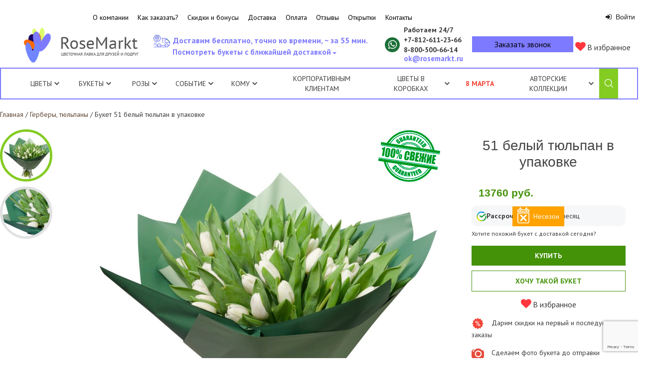

--- FILE ---
content_type: text/html; charset=utf-8
request_url: https://www.rosemarkt.ru/bouquet/51-belyj-tjulpan-v-upakovke/
body_size: 33423
content:
<!DOCTYPE html>
<!--[if lt IE 7]>
<html class="no-js lt-ie9 lt-ie8 lt-ie7"> <![endif]-->
<!--[if IE 7]>
<html class="no-js lt-ie9 lt-ie8"> <![endif]-->
<!--[if IE 8]>
<html class="no-js lt-ie9"> <![endif]-->
<!--[if gt IE 8]>
<html class="no-js"> <!--<![endif]-->
<head>
    <meta charset="utf-8"/>
    <meta name='yandex-verification' content='642684942d8e28ae'/>
    <meta name="mailru-verification" content="b9ff8aab804cebfe"/>
    <meta http-equiv="X-UA-Compatible" content="IE=edge"/>
    <link rel="manifest" href="/manifest.json">
    <title>
                    51 белый тюльпан в упаковке по цене 13760 ₽ - купить в RoseMarkt с доставкой по Санкт-Петербургу
            </title>

            <meta name="keywords" content="тюльпаны, белые, 8 марта, 14 февраля, доставка, недорого, дешево, СПб, Санкт-Петербург, Питер, цветы, купить, букет тюльпанов, заказать"/>
    
    
					<meta name="description" content="Букет из 51 белого тюльпана в упаковке с доставкой купить в Санкт-Петербурге можно онлайн или по телефону +7 (812) 611-23-66.">
			

                        <link rel="canonical" href="https://www.rosemarkt.ru/bouquet/51-belyj-tjulpan-v-upakovke/"/>
            
            <meta name="is bouquet" content="yes">
    
            <meta name="robots" content="index, follow">
    
    
    <meta name="$REQUEST_URI" content="/bouquet/51-belyj-tjulpan-v-upakovke/">
    <meta name="$DOCUMENT_URI" content="/bouquet/51-belyj-tjulpan-v-upakovke/">
    
		<meta property="og:title" content="" />
		<meta property="og:type" content="website" />
		<meta property="og:description" content=" по цене 13760 ₽ от интернет-магазина RoseMarkt. Купите букет в нашем магазине или закажите с бесплатной доставкой по Санкт-Петербургу." />
		<meta property="og:url" content="https://www.rosemarkt.ru/bouquet/51-belyj-tjulpan-v-upakovke/" />
					<meta property="og:image" content="/resources/data/photos/5a7b9915e8edf/big.jpg" />
			

    <link rel="icon" type="image/png" href="/favicon.ico"/>
    <link rel="apple-touch-icon" href="/apple-touch-icon.png"/>
    <link rel="apple-touch-icon" sizes="57x57" href="/apple-touch-icon-57x57.png"/>
    <link rel="apple-touch-icon" sizes="72x72" href="/apple-touch-icon-72x72.png"/>
    <link rel="apple-touch-icon" sizes="76x76" href="/apple-touch-icon-76x76.png"/>
    <link rel="apple-touch-icon" sizes="114x114" href="/apple-touch-icon-114x114.png"/>
    <link rel="apple-touch-icon" sizes="120x120" href="/apple-touch-icon-120x120.png"/>
    <link rel="apple-touch-icon" sizes="144x144" href="/apple-touch-icon-144x144.png"/>
    <link rel="apple-touch-icon" sizes="152x152" href="/apple-touch-icon-152x152.png"/>

    <meta name="viewport" content="width=device-width, initial-scale=1.0, maximum-scale=1.0, user-scalable=no"/>
    <link type="text/css" href="/output.css?v=1.0.2726" rel="stylesheet"/>
    <link rel="stylesheet" href="/static/mobile.css?v=1.0.2726">

        
        <!-- VK Pixel Code -->
        <script type="text/javascript">!function (){
                var t = document.createElement("script");
                t.type = "text/javascript", t.async = !0, t.src = "https://vk.com/js/api/openapi.js?169", t.onload = function (){
                    VK.Retargeting.Init("VK-RTRG-984659-faSCR"), VK.Retargeting.Hit()
                }, document.head.appendChild(t)
            }();</script>
        <noscript><img src="https://vk.com/rtrg?p=VK-RTRG-984659-faSCR" style="position:fixed; left:-999px;" alt=""/>
        </noscript>
        <!-- End VK Pixel Code -->
    

            
            <!-- Yandex.Metrika counter -->
            <script type="text/javascript">
                (function (m, e, t, r, i, k, a){
                    m[i] = m[i] || function (){
                        (m[i].a = m[i].a || []).push(arguments)
                    };
                    m[i].l = 1 * new Date();
                    k = e.createElement(t), a = e.getElementsByTagName(t)[0], k.async = 1, k.src = r, a.parentNode.insertBefore(k, a)
                })
                (window, document, "script", "https://mc.yandex.ru/metrika/tag.js", "ym");

                ym(9457819, "init", {
                    clickmap: true,
                    trackLinks: true,
                    accurateTrackBounce: true,
                    webvisor: true,
                    ecommerce: "dataLayer"
                });
            </script>
            <noscript>
                <div><img src="https://mc.yandex.ru/watch/9457819" style="position:absolute; left:-9999px;" alt=""/></div>
            </noscript>
            <!-- /Yandex.Metrika counter -->
        
    
    
    <script type="text/javascript">
        window.dataLayer = window.dataLayer || [];
    </script>
    <script type="text/javascript">
        var __cs = __cs || [];
        __cs.push(["setCsAccount", "7B8PDez8IAneBEWaelBtgrfE73k69Lsf"]);
    </script>
    <script type="text/javascript" async src="https://app.comagic.ru/static/cs.min.js"></script>

    <!-- Convead Widget -->
    <script>
        
        window.ConveadSettings = {
                        app_key: "2caa038b00e876490dc8c62187486fd8"
        };
        
        (function (w, d, c){
            w[c] = w[c] || function (){
                (w[c].q = w[c].q || []).push(arguments)
            };
            var ts = (+new Date() / 86400000 | 0) * 86400;
            var s = d.createElement('script');
            s.type = 'text/javascript';
            s.async = true;
            s.charset = 'utf-8';
            s.src = 'https://tracker.convead.io/widgets/' + ts + '/widget-2caa038b00e876490dc8c62187486fd8.js';
            var x = d.getElementsByTagName('script')[0];
            x.parentNode.insertBefore(s, x);
        })(window, document, 'convead');
    </script>
    <!-- /Convead Widget -->
    

    </head>
<body>

<span class="mail_counter_pid" style="display: none;">8638</span>

<div id="global-wrapper-l">

    <div id="calendar-wrapper" class="picker-hide calendar_total">
        <div id="calendar-picker-body" class="calendar_total">
            <div class="horizontal-scroll-wrapper">
                                                            <div class="day_squares"
                             data-period="1" data-when="1 час" data-label="Посмотреть букеты с доставкой через 1 час">
                            <div class='day_squares_day'>1</div>
                            <div class='day_squares_month'>час</div>
                        </div>
                                            <div class="day_squares"
                             data-period="2" data-when="2 часа" data-label="Посмотреть букеты с доставкой через 2 часа">
                            <div class='day_squares_day'>2</div>
                            <div class='day_squares_month'>часа</div>
                        </div>
                                            <div class="day_squares"
                             data-period="3" data-when="3 часа" data-label="Посмотреть букеты с доставкой через 3 часа">
                            <div class='day_squares_day'>3</div>
                            <div class='day_squares_month'>часа</div>
                        </div>
                                            <div class="day_squares"
                             data-period="today" data-when="сегодня" data-label="Посмотреть букеты с доставкой сегодня">
                            <div class='day_squares_day'>03</div>
                            <div class='day_squares_month'>фев</div>
                        </div>
                                            <div class="day_squares"
                             data-period="tomorrow" data-when="завтра" data-label="Посмотреть букеты с доставкой завтра">
                            <div class='day_squares_day'>04</div>
                            <div class='day_squares_month'>фев</div>
                        </div>
                                                </div>
            <div class="calendar_btns">
                <div class="calendar-text">
                                    </div>
                <button id="pure_calendar" type="button" class="uk-button uk-button-primary">Отмена</button>
                <button id="choose_calendar" type="button" class="uk-button uk-button-primary">Готово</button>
            </div>
        </div>
        <div id="calendar_picker_bottom"></div>
    </div>

    <div class="picker-back-prop"></div>


    <div id="global-wrapper-r">
        <a href="#" id="calendar-picker-link" class="site-header__delivery uk-text-center show-mobile">
                            Посмотреть букеты с ближайшей доставкой
                        <span class="calendar-triangle tr-down"></span>
        </a>

        <div class="site-wrapper uk-container uk-container-center">
            <div id="header-size-wrapper">
                
                                            <header class="site-header">
	<div class="site-header__links uk-hidden-small uk-hidden-medium">
		<a href="/o-magazine-cvetov/">О компании</a>
		<a href="/kak-sdelat-zakaz-na-rosemarktru/">Как заказать?</a>
		<a href="/skidki-i-bonusy/">Скидки и бонусы</a>
		<a href="/delivery/">Доставка</a>
		<a href="/oplata/">Оплата</a>
		<a href="/reviews/">Отзывы</a>
		<a href="/otkrytki/">Открытки</a>
		<a href="/contacts/">Контакты</a>
	</div>

	<a href="/" class="site-logo">
		<img src="/static/design/img/site-logo.png" alt="RoseMarkt" title="RoseMarkt" class="uk-hidden-large">
		<img src="/static/design/img/site-logo-big-new.png" alt="RoseMarkt" title="RoseMarkt" class="uk-hidden-small uk-hidden-medium">
	</a>

	<div class="user-block ">
        <div class="header-user-login"><button class="enter-link site-enter uk-reset-button js-open-login-modal-btn" type="button"><i class="uk-icon-sign-in"></i> Войти</button></div>
	</div>

	<div class="working-time">Работаем 24/7</div>
	<div class="site-phone-first"><a class="comagic_phone" href="tel:+78126112366">+7&#8209;812&#8209;611&#8209;23&#8209;66</a></div>
	<div class="site-phone-second"><a  class="comagic_phone" href="tel:88005006614">8&#8209;800&#8209;500&#8209;66&#8209;14</a></div>

    <a class="d-whatsapp"
       href="https://wa.me/79819183921"
       target="_blank" rel="nofollow noopener noreferrer"
    >
        <img src="/static/design/img/whatsapp.svg" alt="Whatsapp" title="Написать в Whatsapp">
    </a>

	<div class="site-header__mail uk-hidden-small uk-hidden-medium">
		<a href="mailto:ok@rosemarkt.ru">ok@rosemarkt.ru</a>
	</div>

	<div class="back-call">
		<a href="#" class="trigger site-callback uk-clearfix">
			<i class="uk-icon-mobile uk-icon-medium"></i> <span>Заказать звонок</span>
		</a>

		<div class="user-controls back-call-form" style="display: none">
			<i class="icon icon-close"><span>Закрыть</span></i>
			<p class="back-call-form-head">Заказать звонок</p>
			<p class="back-call-form-subhead">Мы свяжемся с вами в течение 10 минут</p>
			<p class="filtered-today"><b>Флорист перезвонит вам!</b></p>
			<form id="callback_form" class="uk-form">
				<input type="hidden" name="bouquet_name">
				<input type="hidden" name="bouquet_url">

				<label>Ваше имя</label>

				<div class="phone-in">
					<input type="text" name="name" class="styled-text-input" placeholder="Ваше имя" value="">
				</div>

				<label>Ваш номер телефона*</label>

				<div class="phone-in">
					<input type="text" name="phone" class="styled-text-input j_phone_mask" placeholder="Ваш телефон">
					<span class="error-text" style="display:none;">Заполните это поле</span>
				</div>

				<fieldset class="additional-checkboxes oferta clearfix">
					<label><input type="checkbox" name="iagreeoferta" checked="checked">Подтверждаю своё согласие с <a target="_blank" href="/oferta/">публичной офертой</a></label>
				</fieldset>
				<div class="back-call-form-btn">
					<button id="call_me_button" class="uk-button uk-button-primary uk-margin-top" type="submit">Перезвоните мне!</button>
				</div>
			</form>
			<div class="message" style="display: none;"></div>
			<p class="filtered-today"><a href="/filtered/today/">Посмотреть все букеты, которые мы сможем привезти сегодня</a></p>
		</div>
	</div>

	<a href="/cabinet/#favourites" class="bouquet-controls__to-favorite favorites-auth uk-margin-top">
		<i class="uk-icon-justify uk-icon-heart"></i>
		В избранное
	</a>

	<div class="site-header__benefits uk-visible-large">
			<span class="benefit"><span class="tracking"></span>Доставим бесплатно, точно ко времени, ~ за 55 мин.</span>
	</div>

	<a href="#" id="calendar-picker-link" class="site-header__delivery uk-text-center">
		            Посмотреть букеты с ближайшей доставкой
				<span class="calendar-triangle tr-down"></span>
	</a>

	<div class="site-nav uk-hidden-large">
		<nav class="uk-navbar">
			<a href="#" class="uk-navbar-toggle" data-uk-toggle="{target:'#site-nav__content'}"></a>

			<div id="site-nav__content" class="site-nav__content uk-hidden">
				<div class="uk-grid site-nav__content__top">
					<div class="uk-width-1-2">
						<a href="/o-magazine-cvetov/">О компании</a>
						<a href="/kak-sdelat-zakaz-na-rosemarktru/">Как заказать?</a>
						<a href="/oplata/">Оплата</a>
						<a href="/delivery/">Доставка</a>
						<a href="/skidki-i-bonusy/">Скидки и бонусы</a>
						<a href="/reviews/">Отзывы</a>
						<a href="/vopros-otvet/">Вопросы и ответы</a>
						<a href="/blog/">Блог</a>
						<a href="/contacts/">Контакты</a>
					</div>
				</div>
				<div class="uk-grid site-nav__content__bottom">
																		<div class="uk-width-1-1"><a href="/collection/flowers_and_bouquets/">Авторские букеты RoseMarkt и свежие цветы</a></div>
																																														<div class="uk-width-1-1"><a href="/collection/roses_for_friends/">Розы и букеты из роз</a></div>
																																			<div class="uk-width-1-1"><a href="/collection/wedding_bouquet/">Букет невесты</a></div>
																																														<div class="uk-width-1-1"><a href="/collection/capsule_collection/">Капсульная коллекция</a></div>
																																			<div class="uk-width-1-1"><a href="/bukety-iz-fruktov/">Фруктовые букеты</a></div>
																																																									<div class="uk-width-1-1"><a href="/collection/cvety-v-korobkah/">Цветы в коробках</a></div>
																																																									<div class="uk-width-1-1"><a href="/collection/constructor/">Заказать розы</a></div>
																																														<div class="uk-width-1-1"><a href="/collection/ovoshhnye-bukety/">Овощные букеты</a></div>
																																																																																										<div class="uk-width-1-1"><a href="/collection/rozovye-bukety/">Розовые букеты</a></div>
																																			<div class="uk-width-1-1"><a href="/collection/new/">Новинки </a></div>
																								<div class="uk-width-1-1"><a href="/collection/korziny-RoseMarkt/">Корзины с цветами</a></div>
																																																									<div class="uk-width-1-1"><a href="/bouquet/cvety-s-makarunami/">Цветы с макарунами</a></div>
																								<div class="uk-width-1-1"><a href="/bouquet/cvety-v-forme-serdca/">Цветы в форме сердца</a></div>
																																																																																																																																																																																																																																																																																																																																																																																																																																																																																																																																																																																																																																																																																																																																																																																																																																																																																																																																																																																																																																																																																																																																			<div class="uk-width-1-1"><a href="/krasivye-bukety/">Красивые букеты</a></div>
																																			<div class="uk-width-1-1"><a href="/neobychnye-originalnye-bukety/">Необычные букеты</a></div>
																																																																																																																																																																																																																																																																																																																																																																																																																																																																																																																																																																																																																																																																																																																																																																																																																																																																																	<div class="uk-width-1-1"><a href="/collection/buket-rukovoditelju/">Букет руководителю</a></div>
																								<div class="uk-width-1-1"><a href="/collection/monohromnye-bukety/">Монохромные букеты</a></div>
																																														<div class="uk-width-1-1"><a href="/collection/recepty-radosti/">Рецепты радости</a></div>
																								<div class="uk-width-1-1"><a href="/collection/den-uchitelya/">День учителя</a></div>
																								<div class="uk-width-1-1"><a href="/collection/den-materi/">День матери</a></div>
																																																																																										<div class="uk-width-1-1"><a href="/collection/podarochnye-nabory/">Подарочные наборы</a></div>
																																														<div class="uk-width-1-1"><a href="/collection/bukety-vmesto-pikapa/">Букеты вместо пикапа</a></div>
																								<div class="uk-width-1-1"><a href="/collection/cvety_dlja_ofisa/">Цветы для офиса</a></div>
																								<div class="uk-width-1-1"><a href="/collection/chernaja-pjatnica-v-rosemarkt/">Черная пятница в RoseMarkt</a></div>
																																			<div class="uk-width-1-1"><a href="/collection/ljubov-skvoz-kilometry/">Любовь сквозь километры</a></div>
																																																																																																																																																																																																																																																																																																																																																																																																					</div>
			</div>
		</nav>
	</div>
	<table class="site-nav--large uk-hidden-small uk-hidden-medium" itemscope itemtype="http://schema.org/SiteNavigationElement">
    <tr itemprop="about" itemscope itemtype="http://schema.org/ItemList">
        <td class="j_sub-menu " itemprop="itemListElement" itemscope itemtype="http://schema.org/ItemList">
            <label itemprop="name"><a href="/collection/flowers_and_bouquets/">Цветы</a><span class="j_sub-menu__arrow"></span></label>
            <div class="category category-flowers">
                <div class="category-list">
					<ul class="uk-list">
						<li itemprop="itemListElement" ><a href="/flower/bukety-s-rozami/">Розы<img src="/resources/data/photos/56377a254427f/250.jpg"></a>
						</li>
						<li itemprop="itemListElement"><a href="/flower/bukety-s-peonies/">Пионы<img src="/resources/data/photos/548153a41d390/250.jpg"></a>
						</li>
						<li itemprop="itemListElement"><a href="/flower/bukety-s-gortenziej/">Гортензии<img src="/resources/data/photos/5d1b26ff922b2/250.jpg"></a></li>
						<li itemprop="itemListElement"><a href="/flower/bukety-s-irisami/">Ирисы<img src="/resources/data/photos/5b5d69d069e59/250.jpg"></a></li>
						<li itemprop="itemListElement"><a href="/flower/bukety-s-lavandoj/">Лаванда<img src="/resources/data/photos/5a9917cf833c7/250.jpg"></a></li>
						<li itemprop="itemListElement"><a href="/flower/bukety-s-orhideyami/">Орхидеи<img src="/resources/data/photos/59e1d29d400cb/250.jpg"></a></li>
						<li itemprop="itemListElement"><a href="/flower/bukety-s-podsolnuhami/">Подсолнухи<img src="/resources/data/photos/58b2a6f0006ea/250.jpg"></a></li>
						<li itemprop="itemListElement"><a href="/flower/bukety-s-alstromeriyami/">Альстромерии<img src="/resources/data/photos/5451d603323e7/250.jpg"></a></li>
						<li itemprop="itemListElement"><a href="/flower/bukety-s-tyulpanami/">Тюльпаны<img src="/resources/data/photos/5a7b87da9b8a0/250.jpg"></a>
						</li>
						<li itemprop="itemListElement"><a href="/flower/bukety-s-gerberami/">Герберы<img src="/resources/data/photos/5446744f174c8/250.jpg"></a></li>
						<li itemprop="itemListElement"><a href="/flower/bukety-s-freziyami/">Фрезии<img src="/resources/data/photos/5451e1859b753/250.jpg"></a></li>
						<li itemprop="itemListElement"><a href="/collection/flower/Gypsophila/">Гипсофилы<img src="/resources/data/photos/63bd822570cd4/250.jpg"></a></li>
						<li itemprop="itemListElement"><a href="/flower/bukety-s-hrizantemami/">Хризантемы<img src="/resources/data/photos/5444d6ac3bae9/250.jpg"></a></li>
						<li itemprop="itemListElement"><a href="/flower/bukety-s-veronikami/">Вероники<img src="/resources/data/photos/5445185351a52/250.jpg"></a></li>
						<li itemprop="itemListElement"><a href="/flower/bukety-s-liziantusom/">Лизиантусы<img src="/resources/data/photos/5bf35af2337f9/250.jpg"></a></li>
						<li itemprop="itemListElement"><a href="/flower/bukety-s-hlopkom/">Хлопок<img src="/resources/data/photos/5a320932d1522/250.jpg"></a></li>
						<li itemprop="itemListElement"><a href="/flower/bukety-s-matrikariyami/">Матрикарии<img src="/resources/data/photos/577cafac8e287/250.jpg"></a></li>
						<li itemprop="itemListElement"><a href="/flower/bukety-s-gvozdikami/">Диантусы<img src="/resources/data/photos/59cdeb45a0ed4/250.jpg"></a></li>
                    	<li itemprop="itemListElement"><a href="/flower/bukety-s-kallami/">Каллы<img src="/resources/data/photos/544668e5e81e0/250.jpg"></a></li>
						<li itemprop="itemListElement"><a href="/flower/bukety-s-gvozdikami/">Гвоздики<img src="/resources/data/photos/5b7f34571544e/250.jpg"></a></li>
						<li itemprop="itemListElement"><a href="/flower/bukety-s-romashkami/">Ромашки<img src="/resources/data/photos/53c372d7eb949/250.jpg"></a></li>
						<li itemprop="itemListElement"><a href="/flower/bukety-s-narcissami/">Нарциссы<img src="/resources/data/photos/553369f0de154/250.jpg"></a></li>
						<li itemprop="itemListElement"><a href="/flower/bukety-s-liliyami/">Лилии<img src="/resources/data/photos/5445196f5c899/250.jpg"></a></li>
						<li itemprop="itemListElement"><a href="/flower/bukety-s-giacintami/">Гиацинты<img src="/resources/data/photos/5aa9b06a125e2/250.jpg"></a></li>
						<li itemprop="itemListElement"><a href="/flower/bukety-s-eustomami/">Эустомы<img src="/resources/data/photos/53fdf1599e598/250.jpg"></a></li>
						<li itemprop="itemListElement"><a href="/collection/domashnie-cvety-v-interyere/">Цветы для интерьера<img src="/resources/data/photos/5ee091bbed406/250.jpg"></a></li>
                    </ul>
                </div>
            </div>
        </td>

        <td class="j_sub-menu " itemprop="itemListElement" itemscope itemtype="http://schema.org/ItemList">
            <label itemprop="name"><a href="/bukety/">Букеты</a><span class="j_sub-menu__arrow"></span></label>
            <div class="category cat">
                <div class="category-list">
                	<div class="category-block">
                		<span class="category-block_heading">По цвету</span>
                		<ul class="uk-list">
	                        <li><span itemprop="itemListElement"><a class="" href="/collection/rozovye-bukety/">Розовые букеты</a></span></li>
	                        <li><span itemprop="itemListElement"><a class="" href="/collection/krasnye-bukety/">Красные букеты</a></span></li>
	                        <li><span itemprop="itemListElement"><a class="" href="/collection/belye-bukety/">Белые букеты</a></span></li>
	                        <li><span itemprop="itemListElement"><a class="" href="/collection/zheltye-bukety/">Желтые букеты</a></span></li>
	                        <li><span itemprop="itemListElement"><a class="" href="/collection/sirenevye-bukety/">Сиреневые букеты</a></span></li>
	                        <li><span itemprop="itemListElement"><a class="" href="/collection/fioletovye-bukety/">Фиолетовые букеты</a></span></li>
	                        <li><span itemprop="itemListElement"><a class="" href="/collection/chernye-bukety/">Черные букеты</a></span></li>
	                    </ul>
                	</div>
                    <div class="category-block">
                    	<span class="category-block_heading">По составу</span>
                		<ul class="uk-list">
	                        <li><span itemprop="itemListElement"><a class="" href="/collection/roses_for_friends/">Розы и букеты из роз</a></span></li>
	                        <li><span itemprop="itemListElement"><a class="" href="/collection/ovoshhnye-bukety/">Овощные букеты</a></span></li>
	                        <li><span itemprop="itemListElement"><a class="" href="/bukety-iz-fruktov/">Фруктовые букеты</a></span></li>
	                        <li><span itemprop="itemListElement"><a class="" href="/bouquet/cvety-s-makarunami/">Цветы с макарунами</a></span></li>
	                        <li><span itemprop="itemListElement"><a class="" href="/collection/bukety-iz-suhocvetov/">Букеты из сухоцветов</a></span></li>
	                    </ul>
                	</div>
                	<div class="category-block">
                		<span class="category-block_heading">Цветы в корзине</span>
                		<ul class="uk-list">
	                        <li><span itemprop="itemListElement"><a class="" href="/collection/korziny-RoseMarkt/">Корзины с цветами</a></span></li>
	                        <li><span itemprop="itemListElement"><a class="" href="/collection/korziny-RoseMarkt/rozy-v-korzine/">Розы в корзине</a></span></li>
	                        <li><span itemprop="itemListElement"><a class="" href="/collection/korziny-RoseMarkt/tyulpany-v-korzine/">Тюльпаны в корзине</a></span></li>
	                        <li><span itemprop="itemListElement"><a class="" href="/flower/bukety-s-peonies/piony-v-korzine/">Пионы в корзине</a></span></li>
	                        <li><span itemprop="itemListElement"><a class="" href="/collection/korziny-RoseMarkt/hrizantemy-v-korzine/">Хризантемы в корзине</a></span></li>
	                        <li><span itemprop="itemListElement"><a class="" href="/collection/korziny-RoseMarkt/orhidei-v-korzine/">Орхидеи в корзине</a></span></li>
	                    </ul>
                	</div>
                	<div class="category-block">
                		<span class="category-block_heading">Категории</span>
                		<ul class="uk-list">
	                        <li><span itemprop="itemListElement"><a class="" href="/collection/flowers_and_bouquets/">Букеты RoseMarkt</a></span></li>
	                        <li><span itemprop="itemListElement"><a class="" href="/krasivye-bukety/">Красивые букеты</a></span></li>
	                        <li><span itemprop="itemListElement"><a class="" href="/neobychnye-originalnye-bukety/">Необычные букеты</a></span></li>
	                        <li><span itemprop="itemListElement"><a class="" href="/collection/shikarnye-bukety/">Шикарные букеты</a></span></li>
	                        <li><span itemprop="itemListElement"><a class="" href="/bouquet/cvety-v-forme-serdca/">Цветы в форме сердца</a></span></li>
	                        <li><span itemprop="itemListElement"><a class="" href="/collection/koreyskie-bukety/">Букеты в корейской упаковке</a></span></li>
	                        <li><span itemprop="itemListElement"><a class="" href="/collection/rozy-v-forme-serdca/">Розы в форме сердца</a></span></li>
	                        <li><span itemprop="itemListElement"><a class="" href="/collection/literaturnaya-kollekciya/">Литературная коллекция</a></span></li>
	                    </ul>
                	</div>
                	<div class="category-block">
						<ul class="uk-list">
							<li itemprop="itemListElement"><a href="/flower/bukety-so-skidkoy/" style="color: #eb2e35!important;">Букеты со скидкой</a></li>
	                    </ul>
	                </div>
                </div>
            </div>
        </td>

        <td class="j_sub-menu " itemprop="itemListElement" itemscope itemtype="http://schema.org/ItemList">
            <label itemprop="name"><a href="/collection/roses_for_friends/">Розы</a><span class="j_sub-menu__arrow"></span></label>
            <div class="category cat">
                <div class="category-list">
                    <div class="category-block">
                		<span class="category-block_heading">По количеству</span>
                		<div class="category-block__list_wrapper">
                			<ul class="uk-list">
		                        <li><span itemprop="itemListElement"><a class="" href="/flower/bukety-s-rozami/9-roz/">9 роз</a></span></li>
		                        <li><span itemprop="itemListElement"><a class="" href="/flower/bukety-s-rozami/19-roz/">19 роз</a></span></li>
		                        <li><span itemprop="itemListElement"><a class="" href="/collection/bukety-25-roz-s-dostavkoi-v-sankt-peterburge/">25 роз</a></span></li>
		                        <li><span itemprop="itemListElement"><a class="" href="/flower/bukety-s-rozami/31-roza/">31 роза</a></span></li>
		                        <li><span itemprop="itemListElement"><a class="" href="/flower/bukety-s-rozami/35-roz/">35 роз</a></span></li>
		                        <li><span itemprop="itemListElement"><a class="" href="/flower/bukety-s-rozami/45-roz/">45 роз</a></span></li>
		                    </ul>
		                    <ul class="uk-list">
		                        <li><span itemprop="itemListElement"><a class="" href="/collection/bukety-iz-51-rozy/">51 роза</a></span></li>
		                        <li><span itemprop="itemListElement"><a class="" href="/flower/bukety-s-rozami/55-roz/">55 роз</a></span></li>
		                        <li><span itemprop="itemListElement"><a class="" href="/flower/bukety-s-rozami/65-roz/">65 роз</a></span></li>
		                        <li><span itemprop="itemListElement"><a class="" href="/flower/bukety-s-rozami/75-roz/">75 роз</a></span></li>
		                        <li><span itemprop="itemListElement"><a class="" href="/collection/bukety-iz-101-rozy/">101 роза</a></span></li>
		                    </ul>
                		</div>
                	</div>
                	<div class="category-block">
                		<span class="category-block_heading">По цвету</span>
                		<ul class="uk-list">
	                        <li><span itemprop="itemListElement"><a class="" href="/collection/krasnye-rozy/">Красные розы</a></span></li>
	                        <li><span itemprop="itemListElement"><a class="" href="/collection/belye-rozy/">Белые розы</a></span></li>
	                        <li><span itemprop="itemListElement"><a class="" href="/bouquet/rozovye-rozy/">Розовые розы</a></span></li>
	                        <li><span itemprop="itemListElement"><a class="" href="/flower/bukety-s-rozami/zheltye-rozy/">Желтые розы</a></span></li>
	                        <li><span itemprop="itemListElement"><a class="" href="/flower/bukety-s-rozami/chernye-rozy/">Черные розы</a></span></li>
	                    </ul>
                	</div>
                	<div class="category-block">
                		<span class="category-block_heading">По сорту</span>
                		<ul class="uk-list">
	                        <li><span itemprop="itemListElement"><a class="" href="/flower/bukety-s-rozami/kustovye-rozy/">Кустовые розы</a></span></li>
	                        <li><span itemprop="itemListElement"><a class="" href="/flower/bukety-s-rozami/pionovidnye-rozy/">Пионовидные розы</a></span></li>
	                    </ul>
                	</div>
                	<div class="category-block">
                		<span class="category-block_heading">По типу</span>
                		<ul class="uk-list">
	                        <li><span itemprop="itemListElement"><a class="" href="/collection/rozy-s-bolshim-butonom/">Розы с большим бутоном</a></span></li>
	                        <li><span itemprop="itemListElement"><a class="" href="/collection/odnogolovye-rozy/">Одноголовые розы</a></span></li>
	                    </ul>
                	</div>
                </div>
            </div>
        </td>

        <td class="j_sub-menu " itemprop="itemListElement" itemscope itemtype="http://schema.org/ItemList">
            <label itemprop="name">Событие<span class="j_sub-menu__arrow"></span></label>
            <div class="category cat">
                <div class="category-list">
                    <div class="category-block">
						<ul class="uk-list">
							<li itemprop="itemListElement"><a href="/event/bukety-na-den-rozhdeniya/">День рождения</a></li>
                            <li itemprop="itemListElement"><a href="/event/yubilej/">Юбилей</a></li>
                            <li itemprop="itemListElement"><a href="/event/bukety-na-svadbu/">Свадьба</a></li>
                            <li itemprop="itemListElement"><a href="/collection/bukety-na-14-fevralya/">День влюбленных</a></li>
                            <li itemprop="itemListElement"><a href="/collection/flowers_and_bouquets/event-svidanie/">Свидание</a></li>
                            <li itemprop="itemListElement"><a href="/collection/flowers_and_bouquets/event-vypusknoy/">Выпускной</a></li>
                            <li itemprop="itemListElement"><a href="/collection/flowers_and_bouquets/event-godovshina/">Годовщина</a></li>
                            <li itemprop="itemListElement"><a href="/collection/flowers_and_bouquets/event-posledniy-zvonok/">Последний звонок</a></li>
							<li itemprop="itemListElement"><a href="/collection/flowers_and_bouquets/event-den-studenta/">День студента</a></li>
                            <li itemprop="itemListElement"><a href="/collection/den-uchitelya/">День учителя</a></li>
                            <li itemprop="itemListElement"><a href="/collection/den-materi/">День матери</a></li>
                            <li itemprop="itemListElement"><a href="/collection/novyy-god/">Новый год</a></li>
                            <li itemprop="itemListElement"><a href="/event/bukety-partneru-po-biznesu-rukovoditelyu/">Бизнес-встреча</a></li>
                            <li itemprop="itemListElement"><a href="/event/cvety-na-pohorony/">Похороны</a></li>
                            <li itemprop="itemListElement"><a href="/event/bukety-na-rozhdenie-rebyonka/">Рождение ребёнка</a></li>
                            <li itemprop="itemListElement"><a href="/collection/buketi_na_1_sentiabria/">День знаний</a></li>
                            <li itemprop="itemListElement"><a href="/collection/flowers_and_bouquets/event-easter/">Пасха</a></li>
                            <li itemprop="itemListElement"><a href="/collection/flowers_and_bouquets/event-godovshina/">Годовщина</a></li>
	                    </ul>
                	</div>
                    <div class="category-block">
						<ul class="uk-list">
                            <li itemprop="itemListElement"><a href="/event/bukety-skuchayu/">Скучаю</a></li>
                            <li itemprop="itemListElement"><a href="/event/bukety-lyublyu/">Люблю</a></li>
                            <li itemprop="itemListElement"><a href="/event/bukety-prosti-menya/">Прости меня</a></li>
                            <li itemprop="itemListElement"><a href="/event/bukety-blagodaryu/">Благодарность</a></li>
                            <li itemprop="itemListElement"><a href="/event/bukety-prosto-tak/">Просто так</a></li>
                            <li itemprop="itemListElement"><a href="/event/kompliment/">Комплимент</a></li>
                            <li itemprop="itemListElement"><a href="/event/bukety-pozdravlyayu/">Поздравляю</a></li>
                            <li itemprop="itemListElement"><a href="/collection/flowers_and_bouquets/event-surprise/">Сюрприз</a></li>
                            <li itemprop="itemListElement"><a href="/event/bukety-vyzdoravlivaj/">Выздоравливай</a></li>
                        </ul>
			        </div>
                    <div class="category-block">
						<ul class="uk-list">
                            <li itemprop="itemListElement"><a href="/event/23-fevralya/">23 февраля</a></li>
                            <li itemprop="itemListElement">
                            	<a href="/collection/cvety-na-8-marta/" style="color:#f44336;"><b>8 марта</b></a>
                            </li>
                            <li itemprop="itemListElement"><a href="/event/den-pobedy/">9 мая</a></li>
                            <li itemprop="itemListElement"><a href="/event/1-maya/">1 мая</a></li>
                            <li itemprop="itemListElement"><a href="/collection/flowers_and_bouquets/event-12-juny/">12 июня</a></li>
	                    </ul>
	                </div>
                </div>
            </div>
        </td>

		<td class="j_sub-menu " itemprop="itemListElement" itemscope itemtype="http://schema.org/ItemList">
            <label itemprop="name">Кому<span class="j_sub-menu__arrow"></span></label>
            <div class="category cat">
                <div class="category-list">
                	<div class="category-block">
						<ul class="uk-list">
							<li itemprop="itemListElement"><a href="/collection/people/devushke/">Девушке</a></li>
							<li itemprop="itemListElement"><a href="/collection/people/muzhchine/">Мужчине</a></li>
							<li itemprop="itemListElement"><a href="/collection/people/zhenshchine/">Женщине</a></li>
							<li itemprop="itemListElement"><a href="/collection/people/uchitelyu/">Учителю</a></li>
							<li itemprop="itemListElement"><a href="/collection/people/devochke/">Девочке</a></li>
							<li itemprop="itemListElement"><a href="/collection/people/podruge/">Подруге</a></li>
							<li itemprop="itemListElement"><a href="/collection/people/kollege/">Коллеге</a></li>
							<li itemprop="itemListElement"><a href="/collection/people/baby/">Малышам</a></li>
							<li itemprop="itemListElement"><a href="/collection/people/grandparent/">Бабушке</a></li>
	                    </ul>
	                </div>
	                <div class="category-block">
						<ul class="uk-list">
							<li itemprop="itemListElement"><a href="/collection/people/love/">Любимой</a></li>
							<li itemprop="itemListElement"><a href="/collection/people/mother/">Маме</a></li>
							<li itemprop="itemListElement"><a href="/collection/buket-rebenku/">Букет ребенку</a></li>
							<li itemprop="itemListElement"><a href="/collection/vip-buket/">ВИП букет</a></li>
							<li itemprop="itemListElement"><a href="/collection/detskie-bukety/">Детские букеты</a></li>
							<li itemprop="itemListElement"><a href="/collection/korporativnym-klientam/">Корпоративным клиентам</a></li>
							<li itemprop="itemListElement"><a href="/collection/pervoklassniku/">Первокласснику</a></li>
							<li itemprop="itemListElement"><a href="/collection/people/dedushke/">Дедушке</a></li>
							<li itemprop="itemListElement"><a href="/collection/people/veteranu/">Ветерану</a></li>
							<li itemprop="itemListElement"><a href="/collection/buket-rukovoditelju/">Букет руководителю</a></li>
							<li itemprop="itemListElement"><a href="/collection/cvety-dlya-vracha/">Цветы для врача</a></li>
						</ul>
					</div>
                </div>
            </div>
        </td>

		<td itemprop="itemListElement" class=""><a href="/collection/korporativnym-klientam/">Корпоративным клиентам</a></td>

		<td class="j_sub-menu " itemprop="itemListElement" itemscope itemtype="http://schema.org/ItemList">
            <label itemprop="name"><a href="/collection/cvety-v-korobkah/" class="gm-link">Цветы в коробках</a><span class="j_sub-menu__arrow"></span></label>
            <div class="category cat">
                <div class="category-list">
                	<div class="category-block">
						<ul class="uk-list">
							<li itemprop="itemListElement"><a href="/flower/bukety-s-rozami/rozy-v-korobke/">Розы в коробке</a></li>
							<li itemprop="itemListElement"><a href="/flower/bukety-s-peonies/piony-v-korobke/">Пионы в коробке</a></li>
							<li itemprop="itemListElement"><a href="/flower/bukety-s-tyulpanami/tyulpany-v-korobke/">Тюльпаны в коробке</a></li>
							<li itemprop="itemListElement"><a href="/collection/cvety-v-korobkah/gvozdiki/">Гвоздики в коробке</a></li>
							<li itemprop="itemListElement"><a href="/collection/cvety-v-korobkah/giacinty/">Гиацинты в коробке</a></li>
							<li itemprop="itemListElement"><a href="/collection/cvety-v-korobkah/kustovye-rozy/">Кустовые розы в коробке</a></li>
	                    </ul>
	                </div>
	                <div class="category-block">
						<ul class="uk-list">
							<li itemprop="itemListElement"><a href="/collection/cvety-v-korobkah/orhidei/">Орхидеи в коробке</a></li>
							<li itemprop="itemListElement"><a href="/collection/cvety-v-korobkah/gortenziya/">Гортензия в коробке</a></li>
	                    </ul>
	                </div>
				</div>
			</div>
		</td>

		<td itemprop="itemListElement" class=""><a href="/collection/cvety-na-8-marta/" style="color:#f44336;"><b>8 марта</b></a></td>

		<td class="j_sub-menu " 
		itemprop="itemListElement" itemscope itemtype="http://schema.org/ItemList">
            <label itemprop="name">Авторские коллекции<span class="j_sub-menu__arrow"></span></label>
            <div class="category cat">
                <div class="category-list">
                	<div class="category-block">
						<ul class="uk-list">
							<li itemprop="itemListElement">
								<a href="/collection/ecoboxy-s-suhocvetami/">
									Экобоксы с сухоцветами
								</a>
							</li>
							<li itemprop="itemListElement">
								<a href="/collection/sherstjanye-lapki/">
									Шерстяные лапки
								</a>
							</li>
							<li itemprop="itemListElement">
								<a href="/collection/cveta-peterburga/">
									Цветы Петербурга
								</a>
							</li>
							<li itemprop="itemListElement">
								<a href="/collection/recepty-radosti/">
									Рецепты радости
								</a>
							</li>
							<li itemprop="itemListElement">
								<a href="/collection/literaturnaya-kollekciya/">
									Литературная коллекция
								</a>
							</li>
	                    </ul>
	                </div>
	                <div class="category-block">
						<ul class="uk-list">
							<li itemprop="itemListElement">
								<a href="/collection/cvety-dlya-vracha/">
									Цветы для врача
								</a>
							</li>
							<li itemprop="itemListElement">
								<a href="/collection/romantika-gorodov/">
									Романтика городов
								</a>
							</li>
							<li itemprop="itemListElement">
								<a href="/collection/goroskopy/">
									Гороскопы - букеты цветов по знакам зодиака
								</a>
							</li>
							<li itemprop="itemListElement">
								<a href="/collection/babadu/">
									Красивые цветочки для мамы и дочки
								</a>
							</li>
							<li itemprop="itemListElement">
								<a href="/collection/korporativnym-klientam/">
									Букеты цветов корпоративным клиентам
								</a>
							</li>
	                    </ul>
	                </div>
				</div>
			</div>
		</td>
		
        <td class="search-menu-place active"></td>


        <td class="search-menu j_search_menu">
            <div class="search-menu__block">
                <form action="/search/" method="get" id="m_search_form uk-grid">
                    <input class="uk-width-7-10 txt-input j_search_input" placeholder="" name="search" style="display: none;">
                    <button type="submit" class="j_search_send search-button-send" name="s" style="display: none;">
                        <div class="search-img-container">
                            <div class="search-popup__img sprite-search-white"></div>
                        </div>
                    </button>
                    <div class="search-img-container uk-width-2-10 j_search_img">
                        <div class="search-popup__img sprite-search-white"></div>
                    </div>
                    <a href="#" class="search-popup__close j_search_close" style="display: none">Отмена</a>
                </form>
            </div>
        </td>
    </tr>
</table>
</header>
                                    
            </div>

            <main class="site-main">
                
                
                                <div id="content-size-wrapper">
                                                                                                        <div class="breadcrumbs" itemscope itemtype="http://schema.org/BreadcrumbList">
                                                                                                                        <span itemprop="itemListElement" itemscope
                                                  itemtype="http://schema.org/ListItem">
												<a href="/" class="crumb__item" itemprop="item">
													<span itemprop="name">Главная</span>
												</a>
												<meta itemprop="position" content="1"/>
											</span>
                                            <div class="crumb__separator">/</div>
                                                                                                                                                                <span itemprop="itemListElement" itemscope
                                                  itemtype="http://schema.org/ListItem">
												<a href="/collection/gerbera_and_tulipa/" class="crumb__item" itemprop="item">
													<span itemprop="name">Герберы, тюльпаны</span>
												</a>
												<meta itemprop="position" content="2"/>
											</span>
                                            <div class="crumb__separator">/</div>
                                                                                                                                                                <span itemprop="itemListElement" itemscope
                                                  itemtype="http://schema.org/ListItem">
												<span class="crumb__item">
													                                                        <span itemprop="name">Букет 51 белый тюльпан в упаковке </span>

												</span>
												<meta itemprop="position" content="3"/>
											</span>
                                                                                                            </div>
                                                                                            <div id="content-wrap"
                         class="content-wrap  bouquet" >
                        
    <div itemscope itemtype="http://schema.org/Product">
        <meta content="51 белый тюльпан в упаковке" itemprop="name">
        <meta content="https://www.rosemarkt.ru/resources/data/photos/5a7b9915e8edf/big.jpg" itemprop="image">
        <meta content="RoseMarkt" itemprop="brand">

		<div class="uk-grid">
			<div class="bouquet-left uk-width-medium-7-10 uk-hidden-small">
				<div class="bouquet-gallery uk-grid uk-grid-small">
    <div id="photo-switcher" class="bouquet-gallery__items photo-switcher uk-width-2-10 uk-width-large-2-10" data-displayid="photo-large-display">
                    <div class="column">
		                                    <a class="switcher-item active" data-photolink="/resources/data/photos/5a7b9915e8edf/big.jpg" href="#">
                        <img data-src="/resources/data/photos/5a7b9915e8edf/middle.jpg"
                             alt="Букет из 51 белого тюльпана в упаковке в Санкт-Петербурге  - Фотография 1" title="Букет из 51 белого тюльпана в упаковке в Санкт-Петербурге  - Фотография 1" class="lazyload">
                    </a>
		                                    <a class="switcher-item " data-photolink="/resources/data/photos/5a7b99166ba07/big.jpg" href="#">
                        <img data-src="/resources/data/photos/5a7b99166ba07/middle.jpg"
                             alt="Букет из 51 белого тюльпана в упаковке в Санкт-Петербурге  - Фотография 2" title="Букет из 51 белого тюльпана в упаковке в Санкт-Петербурге  - Фотография 2" class="lazyload">
                    </a>
		                            </div>
            </div>

    <div class="large-photo uk-width-8-10 uk-width-large-8-10">
        <i class="sprite-guarantee-freshness"></i>
        <img id="photo-large-display" data-src="/resources/data/photos/5a7b9915e8edf/big.jpg"
             alt="Букет из 51 белого тюльпана в упаковке в Санкт-Петербурге " title="Букет из 51 белого тюльпана в упаковке в Санкт-Петербурге " class="lazyload">
    </div>
</div>
				<div class="bouquet-tabs">
					<div class="bouquet-tabs__controls uk-switcher__tabs uk-grid" data-uk-switcher="{connect:'#bouquet-tabs__content'}">
						<a href="" class="uk-switcher__tabs__tab uk-text-center uk-width-1-2 uk-active">Описание</a>
						<a href="" class="uk-switcher__tabs__tab uk-text-center uk-width-1-2">
							<div class="uk-vertical-align-middle">
								<div class="uk-vertical-align-middle">Отзывы</div>
								<div class="uk-vertical-align-middle uk-margin-small-left">
									<span class="uk-text-small"><i class="sprite-like"></i> нам доверяют</span>
								</div>
							</div>
						</a>
					</div>

					<ul id="bouquet-tabs__content" class="bouquet-tabs__content uk-switcher">
						<li class="bouquet-description">
							<div class="uk-grid bouquet-description__row">
								<div class="uk-width-1-2">
									<div class="composition-widget uk-margin uk-clearfix">
    <i class="sprite-flowers-red uk-float-left"></i>
    <div class="composition-widget__text">
        <div class="bouquet-title">Состав</div>
        <div class="text">
                            Тюльпан белый                    </div>
    </div>
</div>
<div class="uk-visible-small">
	<p><img class="bouquet-form__order-info-img lazyload" data-src="/static/design/img/discount_icon.png">Дарим скидки на первый и последующие заказы</p>
    <p><img class="bouquet-form__order-info-img lazyload" data-src="/static/design/img/photo_icon.png">Сделаем фото букета до отправки</p>
    <p><img class="bouquet-form__order-info-img lazyload" data-src="/static/design/img/gift_icon.png">Отправляем подарок</p>
    <p><img class="bouquet-form__order-info-img lazyload" data-src="/static/design/img/delivery_icon.png">Круглосуточная доставка к точному времени</p>
            <p><img class="bouquet-form__order-info-img lazyload" data-src="/static/design/img/replace_icon.png">Заменим букет, если не понравится</p>
        <p><img class="bouquet-form__order-info-img lazyload" data-src="/static/design/img/packaging_icon.png">Бесплатная упаковка</p>
        <p><img class="bouquet-form__order-info-img lazyload" data-src="/static/design/img/notes.png">Бесплатная записка</p>

</div>								</div>
								<div class="uk-width-1-2">
									<div class="quote-widget uk-text-muted">
																			</div>
								</div>
							</div>

							<hr class="uk-margin">

							<div class="uk-grid uk-grid-small bouquet-description__row">
								<div class="uk-width-1-1 uk-width-medium-1-1 uk-width-large-1-1">    <div class="icons-widget gm-icons-pd">
        <div class="bouquet-title">Описание</div>
        <div class="uk-grid">
                            <div class="icons-widget__item uk-width-medium-1-4 uk-margin-top">
                    <i class="sprite-fresh uk-float-left"></i>
                    <div class="text">5 дней - ожидаемый срок свежести букета</div>
                </div>
                                        <div class="icons-widget__item uk-width-medium-1-4 uk-margin-top" itemprop="height">
                    <i class="sprite-height uk-float-left"></i>
                    <div class="text">30 см - высота букета</div>
                </div>
                                        <div class="icons-widget__item uk-width-medium-1-4 uk-margin-top">
                    <i class="sprite-box uk-float-left"></i>
                    <div class="text">Цветные матовые плёнки для оформления цветов + атласная лента</div>
                </div>
                                        <div class="icons-widget__item uk-width-medium-1-4 uk-margin-top" itemprop="weight">
                    <i class="sprite-flowers-package uk-float-left"></i>
                                            <div class="text">Большой букет из белых тюльпанов</div>
                                    </div>
                    </div>
    </div>
</div>
								<div class="uk-width-1-1 uk-width-medium-1-1 uk-width-large-1-1"><div class="gifts-widget gm-gifts-pd">
    <div class="bouquet-title">Бесплатно к букету</div>
    <div class="uk-grid">
        <div class="gifts-widget__item uk-width-medium-1-3 uk-width-small-1-2">
            <i class="sprite-photo-gray uk-float-left"></i>
            <div class="text">Сделаем фото вручения</div>
            <div class="pr-tooltip">Сделаем фото вручения</div>
        </div>
        <div class="gifts-widget__item uk-width-medium-1-3 uk-width-small-1-2">
            <i class="sprite-paper uk-float-left"></i>
            <div class="text">Приложим записку с вашим текстом</div>
            <div class="pr-tooltip">Приложим записку с вашим текстом</div>
        </div>
                    <div class="gifts-widget__item uk-width-medium-1-3 uk-width-small-1-2">
                <i class="sprite-flowers-gray uk-float-left"></i>
                <div class="text">Упакуем ваш заказ, чтобы доставить его в свежем виде</div>
                <div class="pr-tooltip">Упакуем ваш заказ, чтобы доставить его в свежем виде</div>
            </div>
            </div>
</div></div>
							</div>

							<hr class="uk-margin">

							<div class="bouquet-description__row">
								<div class="description">
	<h2>Оплата</h2>
	<p>К&nbsp;оплате принимаются <b>карты</b> &laquo;Виза&raquo;, &laquo;Мастеркард&raquo; и&nbsp;&laquo;Мир&raquo;, а&nbsp;также <b>переводы с&nbsp;помощью систем</b> &laquo;PayPal&raquo;, &laquo;QIWI Wallet&raquo; и&nbsp;&laquo;ЮMoney&raquo;, инвойсингов &laquo;Сбербанк ОнЛ@йн&raquo; и&nbsp;&laquo;Альфа-Клик&raquo;.</p>
	<p>При курьерской доставке по&nbsp;Санкт-Петербургу возможна оплата <b>наличными</b>.</p>
	<p>Для организаций предусмотрена оплата <b>по&nbsp;безналичному расчету</b>.</p>
	<p>До&nbsp;момента получения платежа или предоплаты букет и&nbsp;цветы не&nbsp;резервируются.</p>
	<h2>Доставка</h2>
	<p>Цветы с&nbsp;доставкой у&nbsp;нас <b>круглосуточно</b> по&nbsp;Санкт-Петербургу.</p>
	<p>Время доставки&nbsp;&mdash; <b>от&nbsp;1&nbsp;часа в&nbsp;центре, от&nbsp;двух часов в&nbsp;спальные районы города</b>, и&nbsp;зависит от&nbsp;адреса доставки, а&nbsp;также от&nbsp;наличия цветов в&nbsp;момент заказа.</p>
	<p>Чтобы узнать ближайшее время доставки этого букета, нажмите &laquo;Купить&raquo; и&nbsp;укажите адрес доставки.</p>
</div>
<div class="description" itemprop="description">Букет из 51 белого тюльпана в цветной упаковке из матовых цветочных плёнок.</div>							</div>
						</li>
						<li class="bouquet-comments bouquet-description__row">
							<div class="uk-h2 uk-margin-bottom">Пожалуйста, оставьте Ваш отзыв</div>
<form action="" method="post" id="comment-form" class="comments__form uk-form">
    <input type="hidden" name="bouquet_id" value="1012">

    <div style="display: none;" class="uk-alert uk-alert-danger local">Впишите ваш отзыв в поле, пожалуйста.</div>
    <div style="display: none;" class="uk-alert uk-alert-danger server"></div>
    <div style="display: none;" class="uk-alert uk-alert-success local">Спасибо за отзыв! Он будет опубликован через некоторое время.</div>

            <div class="uk-form-row">
            <div class="uk-grid">
                <div class="uk-width-1-2">
                    <input type="text" name="name" placeholder="Ваше имя">
                </div>

                <div class="uk-width-1-2">
                    <input type="text" name="email" placeholder="Ваш e-mail для ответа (не обязательно)">
                </div>
            </div>
        </div>
    
    <div class="uk-form-row">
        <textarea name="feedback" placeholder="Ваш отзыв"></textarea>
    </div>

    <fieldset class="additional-checkboxes oferta ">
        <label><input type="checkbox" name="iagreeoferta" checked="checked">Подтверждаю своё согласие с <a target="_blank" href="/user-agreement/">условиями использования сайта</a></label>
    </fieldset>

    <div class="uk-form-row uk-margin-top">
        <button type="submit" class="uk-button uk-button-primary">Добавить отзыв</button>
    </div>
</form>							<div class="bouquet-title">Отзывы</div>

    <p>Пока никто не оставил отзыв об этом букете, Вы можете быть первым!</p>
						</li>
					</ul>
				</div>
			</div>
			<div class="bouquet-right uk-width-medium-3-10 j_form_steps_wrapper">

                                    <div class="order-bouquet-form">
    <div class="product-header uk-text-center">

        <h1 class="product-header__title j_bouquet_title" itemprop="name">
							51 белый тюльпан в упаковке
			        </h1>
    </div>
</div>
                
				
										<form action="" method="get" id="order-first-step" class="bouquet-form" itemprop="offers" itemscope itemtype="http://schema.org/Offer">
							<input type="hidden" value="1012" name="bouquet_id" id="bouquet_item_id">
							<input type="hidden" value="13760" name="bouquet_price" id="bouquet_item_price">

                            
							<div class="bouquet-controls j_bouquet_steps uk-hidden-small" data-step="0">

            <div class="product-label--delivery-not-season delivery-today uk-vertical-align">
            <i class="sprite-not-season-light"></i> <span class="uk-vertical-align-middle">Несезон</span>
        </div>
    	
        <div id="item-price" class="bouquet-controls__price  uk-text-center gm-bouquet-controls__price ">
        
        <div class="site-color-green j_bouquet_price this-flowers-count-price">
            <span itemprop="price" content="">13760</span> <!-- <span class="rub"><span class="rub-line"></span></span> -->
 руб.
        </div>

		    </div>

            <div class="sber-installment">
    <div class="sber-installment__image">
        <img src="/static/design/img/sber.svg" alt="sber">
    </div>
    <div class="sber-installment__price">
        <b>Рассрочка</b> от <span class="js-sber-installment-price">2293</span> &#x20bd; в месяц
    </div>
</div>
    
    <meta itemprop="price" content="13760">
    <meta itemprop="priceCurrency" content="RUB">
    <link itemprop="availability" href="http://schema.org/InStock">

    
            <a href="" class="trigger bouquet-controls__question">Хотите похожий букет с доставкой сегодня?</a>
    
    <div class="uk-text-center uk-margin-top ">
        <button class="js-open-login-modal-btn uk-button uk-button-primary "type="button"data-checkout-url-after-login="/create-order/1012/"data-product-id="1012"data-product-link="/bouquet/51-belyj-tjulpan-v-upakovke/"data-product-title="51 белый тюльпан в упаковке"data-product-price="13760"data-product-type="1"data-root-template="detail">Купить</button>        <div class="one-click-btn-wrapper uk-text-center">
                            <a href="#"
                    class="trigger site-callback uk-button uk-button-oneclick">
                    Хочу такой букет
                </a>
            			</div>
                    <a href="" id="favorites_link" class="bouquet-controls__to-favorite favorites-auth uk-hidden-small uk-margin-top" data-id="1012">
                <i class="uk-icon-justify uk-icon-heart"></i>
                В избранное</a>
                
    </div>

            <script>
            var urls = [];
            window.addEventListener("error", function(e) {
                urls.push(e.target.currentSrc);
            }, true);
        </script>
        <div class="bouquet-form__order-info uk-visible-large">
            <p><img class="bouquet-form__order-info-img lazyload" data-src="/static/design/img/discount_icon.png">Дарим скидки на первый и последующие заказы</p>
            <p><img class="bouquet-form__order-info-img lazyload" data-src="/static/design/img/photo_icon.png">Сделаем фото букета до отправки</p>
			<p><img class="bouquet-form__order-info-img lazyload" data-src="/static/design/img/gift_icon.png">Отправляем подарок</p>
			<p><img class="bouquet-form__order-info-img lazyload" data-src="/static/design/img/delivery_icon.png">Круглосуточная доставка к точному времени</p>
                			<p><img class="bouquet-form__order-info-img lazyload" data-src="/static/design/img/replace_icon.png">Заменим букет, если не понравится</p>
                <p><img class="bouquet-form__order-info-img lazyload" data-src="/static/design/img/packaging_icon.png">Бесплатная упаковка</p>
                        <p><img class="bouquet-form__order-info-img lazyload" data-src="/static/design/img/notes.png">Бесплатная записка</p>
        </div>
	<script src="https://yastatic.net/es5-shims/0.0.2/es5-shims.min.js"></script>
        <script src="https://yastatic.net/share2/share.js"></script>
        <div class="soc-share"><span>Поделиться: </span><div class="ya-share2" data-services="vkontakte,facebook,odnoklassniki,moimir,viber,whatsapp,skype"></div></div>
    </div>

							<div class="uk-visible-small uk-margin-top">
								<div class="bouquet-gallery--carousel">
    
    <i class="sprite-guarantee-freshness"></i>
    <div class="uk-slidenav-position" data-uk-slider>
        <div class="uk-slider-container">
            <ul class="uk-slider">
	                                        <li class="uk-width-1-1">
                        <img data-src="/resources/data/photos/5a7b9915e8edf/big.jpg" alt="51 белый тюльпан в упаковке" title="51 белый тюльпан в упаковке заказать с доставкой - Фотография 1" class="lazyload">
                    </li>
		                                        <li class="uk-width-1-1">
                        <img data-src="/resources/data/photos/5a7b99166ba07/big.jpg" alt="51 белый тюльпан в упаковке" title="51 белый тюльпан в упаковке заказать с доставкой - Фотография 2" class="lazyload">
                    </li>
		                                </ul>
            <a href="" class="uk-slidenav uk-slidenav-contrast uk-slidenav-previous" data-uk-slider-item="previous"></a>
            <a href="" class="uk-slidenav uk-slidenav-contrast uk-slidenav-next" data-uk-slider-item="next"></a>
        </div>
    </div>
</div>
								<div class="uk-visible-small">

																		    <div id="item-price" class="bouquet-controls__price  uk-text-center gm-bouquet-controls__price ">
        
        <div class="site-color-green j_bouquet_price this-flowers-count-price">
            <span itemprop="price" content="">13760</span> <!-- <span class="rub"><span class="rub-line"></span></span> -->
 руб.
        </div>

		    </div>

                                                                            <div class="sber-installment">
    <div class="sber-installment__image">
        <img src="/static/design/img/sber.svg" alt="sber">
    </div>
    <div class="sber-installment__price">
        <b>Рассрочка</b> от <span class="js-sber-installment-price">2293</span> &#x20bd; в месяц
    </div>
</div>
                                    
									<div class="uk-text-center uk-grid gm-buy-btn-wrapper">
                                        <button class="js-open-login-modal-btn uk-button uk-button-primary uk-width-1-1"type="button"data-checkout-url-after-login="/create-order/1012/"data-product-id="1012"data-product-link="/bouquet/51-belyj-tjulpan-v-upakovke/"data-product-title="51 белый тюльпан в упаковке"data-product-price="13760"data-product-type="1"data-root-template="detail"style="z-index: 500">Купить</button>									</div>
																		<div class="one-click-btn-wrapper uk-text-center back-call">
																	                <a href="#"
							                    class="trigger site-callback uk-button uk-button-oneclick">
							                    Хочу такой букет
							                </a>
							            									</div>
								</div>
                                								<div class="bouquet-widgets--for-small">
														            <a style="text-align: center; display: block; margin-top: 0!important;" href="" id="favorites_link" class="bouquet-controls__to-favorite favorites-auth uk-margin-top" data-id="1012">
						                <i class="uk-icon-justify uk-icon-heart"></i>
						                В избранное </a>
						        
						        <script src="https://yastatic.net/es5-shims/0.0.2/es5-shims.min.js"></script>
						        <script src="https://yastatic.net/share2/share.js"></script>

									<div class="composition-widget uk-margin uk-clearfix">
    <i class="sprite-flowers-red uk-float-left"></i>
    <div class="composition-widget__text">
        <div class="bouquet-title">Состав</div>
        <div class="text">
                            Тюльпан белый                    </div>
    </div>
</div>
<div class="uk-visible-small">
	<p><img class="bouquet-form__order-info-img lazyload" data-src="/static/design/img/discount_icon.png">Дарим скидки на первый и последующие заказы</p>
    <p><img class="bouquet-form__order-info-img lazyload" data-src="/static/design/img/photo_icon.png">Сделаем фото букета до отправки</p>
    <p><img class="bouquet-form__order-info-img lazyload" data-src="/static/design/img/gift_icon.png">Отправляем подарок</p>
    <p><img class="bouquet-form__order-info-img lazyload" data-src="/static/design/img/delivery_icon.png">Круглосуточная доставка к точному времени</p>
            <p><img class="bouquet-form__order-info-img lazyload" data-src="/static/design/img/replace_icon.png">Заменим букет, если не понравится</p>
        <p><img class="bouquet-form__order-info-img lazyload" data-src="/static/design/img/packaging_icon.png">Бесплатная упаковка</p>
        <p><img class="bouquet-form__order-info-img lazyload" data-src="/static/design/img/notes.png">Бесплатная записка</p>

</div>
									
									<div class="gifts-widget gm-gifts-pd">
    <div class="bouquet-title">Бесплатно к букету</div>
    <div class="uk-grid">
        <div class="gifts-widget__item uk-width-medium-1-3 uk-width-small-1-2">
            <i class="sprite-photo-gray uk-float-left"></i>
            <div class="text">Сделаем фото вручения</div>
            <div class="pr-tooltip">Сделаем фото вручения</div>
        </div>
        <div class="gifts-widget__item uk-width-medium-1-3 uk-width-small-1-2">
            <i class="sprite-paper uk-float-left"></i>
            <div class="text">Приложим записку с вашим текстом</div>
            <div class="pr-tooltip">Приложим записку с вашим текстом</div>
        </div>
                    <div class="gifts-widget__item uk-width-medium-1-3 uk-width-small-1-2">
                <i class="sprite-flowers-gray uk-float-left"></i>
                <div class="text">Упакуем ваш заказ, чтобы доставить его в свежем виде</div>
                <div class="pr-tooltip">Упакуем ваш заказ, чтобы доставить его в свежем виде</div>
            </div>
            </div>
</div>
									
								</div>
							</div>

							<div id="md-order" class="modal-window">
								<div class="modal-window__contens">
									<a href="#" class="modal-window__close modal-window__close_cross j_popup_close" title="Закрыть" rel="nofollow">x</a>
									<div class="modal-window__preview">
										<h2>Оформление заказа</h2>
										<div class="j_bouquet_steps order-bouquet-form" data-step="1" style="display: none;">
    <div class="bouquet-accordion__address uk-active gm_delivery_wrapper">
        <div class="gm_region_wrapper">
            <p class="order-bouquet-form__step">Укажите адрес доставки</p>
            <fieldset class="uk-form">
    
    <div>
        <div class="uk-form-select uk-form-success j_delivery_region_wrapper form-select__address" data-uk-form-select>
            <span class="uk-form-option region"></span>

            <select name="delivery-type">
                <option value="1" selected>СПб – городские районы</option>
                <option value="2" >СПб – пригородные районы</option>
                <option value="3" >Ленинградская область</option>
            </select>
        </div>
    </div>
</fieldset>            <fieldset class="j_order-fields uk-form uk-margin-remove">
                <fieldset class="address-fieldset">
    <div class="uk-form-row uk-margin">
        <label class="uk-clearfix">
            <input type="checkbox" name="unknown-address" id="unknown-address" class="uk-float-left">
            <span class="label-text">Я не знаю адрес получателя, уточните по телефону</span>
        </label>
    </div>

    <div class="order-text-input address uk-margin j_street_wrapper">
        <input type="text"
               value=""
               name="street"
               placeholder="Улица*"
               class="uk-width-1-1"
               data-is-valid-address="false">
        <i class="uk-icon-check uk-icon-medium" style="display: none;"></i>
    </div>

    <div class="order-text-input building uk-margin j_building_wrapper">
        <input type="text" value="" name="building" placeholder="Дом и корпус*" class="uk-width-1-1">
        <i class="uk-icon-check uk-icon-medium" style="display: none;"></i>
    </div>

    <div class="order-text-input apartment uk-margin j_apartment_wrapper">
        <input type="text" value="" name="apartment" placeholder="Квартира" class="uk-width-1-1">
        <i class="uk-icon-check uk-icon-medium" style="display: none;"></i>
    </div>

    <div style="display: none;" class="uk-form-select j_district_wrapper form-select__address" data-uk-form-select="">
        <span class="uk-form-option region j_district">Выберите район</span>
        <select name="district" id="district" data-predefined=""></select>
    </div>

    <div style="display: none;" class="order-text-input address j_full_address_wrapper">
        <input class="styled-text-input wicon" type="text" value="" name="full_address" placeholder="Полный адрес">
        <i class="uk-icon-check uk-icon-medium" style="display: none;"></i>
    </div>

    <div class="j_delivery_cost_info uk-alert uk-alert-success delivery-cost-info" style="display: none;"></div>
</fieldset>            </fieldset>
        </div>
        <div class="gm_time_wrapper">
            <p class="order-bouquet-form__step">Выберите время доставки</p>
            <fieldset class="j_order-fields uk-form uk-margin-remove">
                <fieldset id="delivery-time-fields" class="delivery-time-fields j_delivery_time_wrapper">
        <div class="uk-position-relative uk-margin-bottom">
        <input type="hidden" value="13.01.2041" name="delivery_date" readonly="">

        <input id="delivery-date-input" type="text" value="13.01.2041" class="delivery-date j_date_picker" readonly="">

        <i class="icon-arrow-down uk-icon-small uk-position-absolute"></i>
        <label for="delivery-date-input" class="label-delivery label-delivery-moved">Выбрать дату</label>
    </div>
    
    <div style="">
        <div class="uk-position-relative uk-margin-bottom">
            <select name="delivery-time-period" class="select__grey j_delivery_time">
                <option selected disabled></option>
            </select>

            <i class="icon-arrow-down uk-icon-small uk-position-absolute"></i>
            <label for="delivery-time-period" class="label-delivery label-delivery-time label-delivery-moved">Выбрать время</label>
        </div>

        <div class="uk-position-relative uk-margin-bottom j_container_exact_time uk-margin" style="display: none">
            <input id="" type="text" value="" name="delivery_exact_time" class="delivery-date j_exact_time">
            <label for="delivery-date-input" class="label-delivery label-delivery-moved">Точное время</label>
            <div class="text-to-input">±15 минут</div>
            <div class="j_exact_time_error uk-alert uk-alert-danger" style="display: none;"></div>
        </div>

        <input type="hidden" name="delivery-time" value="ordinary">

        <fieldset id="delivery-date" class="uk-margin-top" style="display: none">
            <div id="time-slider-box" class="delivery-time-period">
                <input type="hidden" name="delivery-period-start">
                <input type="hidden" name="delivery-period-end">
            </div>
        </fieldset>
    </div>
</fieldset>            </fieldset>
        </div>
    </div>

    <div class="order-footer">
        <div></div>
        <button type="button" class="order-footer__buy main-btn uk-button uk-button-primary j_current_step" data-step="1">Далее</button>
    </div>
</div>
<div class="j_bouquet_steps order-bouquet-form" data-step="2" style="display: none;">
    <div class="uk-contrast">
        <p class="order-bouquet-form__step">Сделайте ваш подарок персональным</p>
        <p class="gm_text">Если Вам не понравится вы всегда сможете отказаться от подарка, а мы вернем вам деньги.</p>
        <div class="order-make-unique">
            <ul class="order-make-unique__add-list">
                <li class="order-make-unique__add-item">
                    <span class="order-make-unique__add-item-card j_add_accessories" onclick="ym_rosemarkt('reachGoal', 'OTKRYTKA');"
                          data-type-id="2"
                          data-type-name="add-postcard"
                          data-type-template="postcard">
                        <i class="sprite-card"></i>
                        <span>открытки</span>
                    </span>

                    <span class="order-make-unique__add-item-price">от 100 <!-- <span class="rub"><span class="rub-line"></span></span> -->
 руб.</span>
                </li>

                <li class="order-make-unique__add-item">
                    <span class="order-make-unique__add-item-card j_add_accessories" onclick="ym_rosemarkt('reachGoal', 'IGRUSHKA');"
                          data-type-id="3"
                          data-type-name="add-toy"
                          data-type-template="toy">
                        <i class="sprite-teddy"></i>
                        <span>игрушки и воздушные шары</span>
                    </span>

                    <span class="order-make-unique__add-item-price">от 250 <!-- <span class="rub"><span class="rub-line"></span></span> -->
 руб.</span>
                </li>

                <li class="order-make-unique__add-item">
                    <span class="order-make-unique__add-item-card j_add_accessories" onclick="ym_rosemarkt('reachGoal', 'KONFETY');"
                          data-type-id="4"
                          data-type-name="add-sweets"
                          data-type-template="sweets">
                        <i class="sprite-cake"></i>
                        <span>сладости и фрукты</span>
                    </span>

                    <span class="order-make-unique__add-item-price">от 250 <!-- <span class="rub"><span class="rub-line"></span></span> -->
 руб.</span>
                </li>
            </ul>

            <ul class="order-make-unique__selected-additional j_chosen_accessories"></ul>

            <textarea name="comment"
                      class="order-make-unique__comment"
                      placeholder="Комментарий к заказу. Например, название компании при доставке в офис"></textarea>
        </div>
    </div>

    <div class="order-footer">
        <button type="button" class="uk-button main-btn main-btn_gray product-header__goback j_order_step_back">Вернуться назад</button>
        <button type="button" class="order-footer__buy main-btn uk-button uk-button-primary j_current_step" data-step="2">Далее</button>
    </div>
</div>
<div class="j_bouquet_steps order-bouquet-form" data-step="3" style="display: none;">
    <div class="uk-contrast j_how_to_pay">
        <p class="order-bouquet-form__step">Выберите способ оплаты</p>

        <ul class="payment-list">
            <li class="payment-list__item j_how_to_pay_btn active" data-payway="y-cards" data-text="">
                <i class="icon-pay-card"></i>
                <span>Банковские карты</span>
            </li>

            <li class="payment-list__item j_how_to_pay_btn" data-payway="cash" data-text="">
                <i class="icon-pay-cash"></i>
                <span>Наличными курьеру</span>
            </li>

            <li class="payment-list__item j_how_to_pay_btn" data-payway="y-wallet" data-text="">
                <i class="icon-pay-yad"></i>
                <span>Яндекс Деньги</span>
            </li>

            <li class="payment-list__item j_how_to_pay_btn" data-payway="y-alphabank" data-text="">
                <i class="icon-pay-alfa"></i>
                <span>Альфабанк Альфаклик</span>
            </li>

            <li class="payment-list__item j_how_to_pay_btn" data-payway="y-qiwi" data-text="">
                <i class="icon-pay-wm"></i>
                <span>QIWI Кошелек</span>
            </li>

            <li class="payment-list__item j_how_to_pay_btn" data-payway="bank-transfer" data-text="">
                <i class="icon-pay-bank"></i>
                <span>Перевод<br>на р/с</span>
            </li>

            <li class="payment-list__item j_how_to_pay_btn" data-payway="y-sberbank" data-text="">
                <i class="icon-pay-sber"></i>
                <span>Сбербанк Онлайн</span>
            </li>
	    
            <li class="payment-list__item j_how_to_pay_btn" data-payway="bitcoin" data-text="">
                <i class="icon-pay-bitcoin"></i>
                <span>Оплата в Bitcoin</span>
            </li>
        </ul>

        <input type="hidden" name="how-to-pay" value="y-cards" data-text="">
    </div>

    <div class="order-footer">
        <button type="button" class="uk-button main-btn main-btn_gray product-header__goback j_order_step_back">Вернуться назад</button>
        <button type="submit" class="order-footer__buy main-btn uk-button uk-button-primary" data-step="3">Далее</button>
    </div>
</div>
									</div>
								</div>
							</div>
						</form>
				

				<div class="bouquet-socials-comments uk-margin-small-top uk-hidden-small">
					<div id="vk_groups"></div>
				</div>
			</div>
		</div>

		<div class="bouquet-bottom">

		</div>
			                <div class="j_may_like_wrapper"></div>
						<div class="site-title gm-title">Похожие букеты</div>
						<div class="j_main_list_wrapper gm-scroll-bouquets">
				<div class="uk-slidenav-position " data-uk-slider><div class="uk-slider-container"><ul class="products-list uk-slider"><li class="j_product-list__item uk-width-1-1 uk-width-small-1-2 uk-width-medium-1-2 uk-width-large-1-4"><div class="products-list__content" style=""><div class="delivery- product-label--delivery"><span>Доставка <br>через 1 час</span></div><div class="product-label--spec"><i class="sprite-spec-light"></i>% Акция</div><a href="/bouquet/shlyapnaya-korobka-nedeli/" class="dashamail-tag-url image uk-text-center" rel="gallery-1466"><img class="dashamail-tag-image scroll-bouquet-photo lazyload "data-src="/resources/data/photos/698048f2cd9b0/250.jpg"data-big-src="/resources/data/photos/698048f2cd9b0/original.jpg"data-face="698048f2cd9b0,698048f79a763"alt="Букет «Шляпная Коробка Недели «Сумка Биркин»»"title="Букет «Шляпная Коробка Недели «Сумка Биркин»»"></a><div class="product-name uk-text-center"><div id="favorites_link" class="bouquet-controls__to-favorite bouquet-controls__to-favorite__on-bouquet favorites-auth uk-margin-top" data-id="1466"><i class="uk-icon-justify uk-icon-heart-o"></i></div><a class="dashamail-tag-name" href="/bouquet/shlyapnaya-korobka-nedeli/">Шляпная Коробка Недели «Сумка Биркин»</a></div><div class="uk-clearfix"><div class="product-price gm-product-price-discount"><span class="j_bouquet_price_old uk-text-line-through" data-value="18020">18020 <!-- <span class="rub"><span class="rub-line"></span></span> -->
 руб.</span><div class="dashamail-tag-price price">15010<!-- <span class="rub"><span class="rub-line"></span></span> -->
 руб. </div></div><div class="buy_buttons"><a href="#one__click__buy"class="one-click-btn one__click__buy uk-button uk-button-primary oneclick-btn"data-product-link="/bouquet/shlyapnaya-korobka-nedeli/"data-product-title="Шляпная Коробка Недели «Сумка Биркин»"data-product-id="1466">Заказ в 1 клик</a><button class="js-open-login-modal-btn uk-button uk-button-primary add-to-cart-btn uk-float-right"type="button"data-checkout-url-after-login="/create-order/1466/"data-product-id="1466"data-product-link="/bouquet/shlyapnaya-korobka-nedeli/"data-product-title="Шляпная Коробка Недели «Сумка Биркин»"data-product-price="15010"data-product-type="1"data-root-template="list">Купить</button></div></div></div></li>
<li class="j_product-list__item uk-width-1-1 uk-width-small-1-2 uk-width-medium-1-2 uk-width-large-1-4"><div class="products-list__content" style=""><div class="delivery- product-label--delivery"><span>Доставка <br>05 февраля</span></div><a href="/bouquet/zakat-na-kryshe-gerbery-pionovidnaya-roza-dzhuletta-i-kruzhevnaya-gvozdika/" class="dashamail-tag-url image uk-text-center" rel="gallery-2563"><img class="dashamail-tag-image scroll-bouquet-photo lazyload "data-src="/resources/data/photos/62f11052d7d51/250.jpg"data-big-src="/resources/data/photos/62f11052d7d51/original.jpg"data-face="62f11052d7d51,62f11041c8274"alt="Букет «Закат на крыше: герберы, пионовидная роза Джульетта и кружевная гвоздика»"title="Букет «Закат на крыше: герберы, пионовидная роза Джульетта и кружевная гвоздика»"></a><div class="product-name uk-text-center"><div id="favorites_link" class="bouquet-controls__to-favorite bouquet-controls__to-favorite__on-bouquet favorites-auth uk-margin-top" data-id="2563"><i class="uk-icon-justify uk-icon-heart-o"></i></div><a class="dashamail-tag-name" href="/bouquet/zakat-na-kryshe-gerbery-pionovidnaya-roza-dzhuletta-i-kruzhevnaya-gvozdika/">Закат на крыше: герберы, пионовидная роза Джульетта и кружевная гвоздика</a></div><div class="uk-clearfix"><div class="product-price "><div class="dashamail-tag-price price">6464<!-- <span class="rub"><span class="rub-line"></span></span> -->
 руб. </div></div><div class="buy_buttons"><a href="#one__click__buy"class="one-click-btn one__click__buy uk-button uk-button-primary oneclick-btn"data-product-link="/bouquet/zakat-na-kryshe-gerbery-pionovidnaya-roza-dzhuletta-i-kruzhevnaya-gvozdika/"data-product-title="Закат на крыше: герберы, пионовидная роза Джульетта и кружевная гвоздика"data-product-id="2563">Заказ в 1 клик</a><button class="js-open-login-modal-btn uk-button uk-button-primary add-to-cart-btn uk-float-right"type="button"data-checkout-url-after-login="/create-order/2563/"data-product-id="2563"data-product-link="/bouquet/zakat-na-kryshe-gerbery-pionovidnaya-roza-dzhuletta-i-kruzhevnaya-gvozdika/"data-product-title="Закат на крыше: герберы, пионовидная роза Джульетта и кружевная гвоздика"data-product-price="6464"data-product-type="1"data-root-template="list">Купить</button></div></div></div></li>
<li class="j_product-list__item uk-width-1-1 uk-width-small-1-2 uk-width-medium-1-2 uk-width-large-1-4"><div class="products-list__content" style=""><div class="delivery-not-season product-label--delivery-not-season"><span>Несезон</span></div><a href="/bouquet/101-raznotsvetnykh-tyulpanov-miks/" class="dashamail-tag-url image uk-text-center" rel="gallery-2097"><img class="dashamail-tag-image scroll-bouquet-photo lazyload "data-src="/resources/data/photos/621dd89850e5f/250.jpg"data-big-src="/resources/data/photos/621dd89850e5f/original.jpg"data-face="621dd89850e5f,621dd89fbd8a2"alt="Букет «101 разноцветный тюльпан микс»"title="Букет «101 разноцветный тюльпан микс»"></a><div class="product-name uk-text-center"><div id="favorites_link" class="bouquet-controls__to-favorite bouquet-controls__to-favorite__on-bouquet favorites-auth uk-margin-top" data-id="2097"><i class="uk-icon-justify uk-icon-heart-o"></i></div><a class="dashamail-tag-name" href="/bouquet/101-raznotsvetnykh-tyulpanov-miks/">101 разноцветный тюльпан микс</a></div><div class="uk-clearfix"><div class="product-price "><div class="dashamail-tag-price price">27199<!-- <span class="rub"><span class="rub-line"></span></span> -->
 руб. </div></div><div class="buy_buttons"><a href="#"class="trigger site-callback uk-button">Хочу такой букет</a><button class="js-open-login-modal-btn uk-button uk-button-primary add-to-cart-btn uk-float-right"type="button"data-checkout-url-after-login="/create-order/2097/"data-product-id="2097"data-product-link="/bouquet/101-raznotsvetnykh-tyulpanov-miks/"data-product-title="101 разноцветный тюльпан микс"data-product-price="27199"data-product-type="1"data-root-template="list">Купить</button></div></div></div></li>
<li class="j_product-list__item uk-width-1-1 uk-width-small-1-2 uk-width-medium-1-2 uk-width-large-1-4"><div class="products-list__content" style=""><div class="delivery-not-season product-label--delivery-not-season"><span>Несезон</span></div><a href="/bouquet/tsvety-zhivye-buket-rosemarkt-25-sirenevykh-i-belykh-tyulpanov-v-upakovke/" class="dashamail-tag-url image uk-text-center" rel="gallery-2098"><img class="dashamail-tag-image scroll-bouquet-photo lazyload "data-src="/resources/data/photos/621e0ad359482/250.jpg"data-big-src="/resources/data/photos/621e0ad359482/original.jpg"data-face="621e0ad359482,621e0ad9a536c"alt="Букет «25 сиреневых и белых тюльпанов в упаковке»"title="Букет «25 сиреневых и белых тюльпанов в упаковке»"></a><div class="product-name uk-text-center"><div id="favorites_link" class="bouquet-controls__to-favorite bouquet-controls__to-favorite__on-bouquet favorites-auth uk-margin-top" data-id="2098"><i class="uk-icon-justify uk-icon-heart-o"></i></div><a class="dashamail-tag-name" href="/bouquet/tsvety-zhivye-buket-rosemarkt-25-sirenevykh-i-belykh-tyulpanov-v-upakovke/">25 сиреневых и белых тюльпанов в упаковке</a></div><div class="uk-clearfix"><div class="product-price "><div class="dashamail-tag-price price">10045<!-- <span class="rub"><span class="rub-line"></span></span> -->
 руб. </div></div><div class="buy_buttons"><a href="#"class="trigger site-callback uk-button">Хочу такой букет</a><button class="js-open-login-modal-btn uk-button uk-button-primary add-to-cart-btn uk-float-right"type="button"data-checkout-url-after-login="/create-order/2098/"data-product-id="2098"data-product-link="/bouquet/tsvety-zhivye-buket-rosemarkt-25-sirenevykh-i-belykh-tyulpanov-v-upakovke/"data-product-title="25 сиреневых и белых тюльпанов в упаковке"data-product-price="10045"data-product-type="1"data-root-template="list">Купить</button></div></div></div></li>
<li class="j_product-list__item uk-width-1-1 uk-width-small-1-2 uk-width-medium-1-2 uk-width-large-1-4"><div class="products-list__content" style="display: none;"><div class="delivery-not-season product-label--delivery-not-season"><span>Несезон</span></div><a href="/bouquet/51-zhjoltyj-tjulpan-v-upakovke/" class="dashamail-tag-url image uk-text-center" rel="gallery-1008"><img class="dashamail-tag-image scroll-bouquet-photo lazyload lazy"data-src="/resources/data/photos/5a7b93695397f/250.jpg"data-big-src="/resources/data/photos/5a7b93695397f/original.jpg"data-face="5a7b93695397f,5a7b936a24c78"alt="Букет «51 жёлтый тюльпан в упаковке»"title="Букет «51 жёлтый тюльпан в упаковке»"></a><div class="product-name uk-text-center"><div id="favorites_link" class="bouquet-controls__to-favorite bouquet-controls__to-favorite__on-bouquet favorites-auth uk-margin-top" data-id="1008"><i class="uk-icon-justify uk-icon-heart-o"></i></div><a class="dashamail-tag-name" href="/bouquet/51-zhjoltyj-tjulpan-v-upakovke/">51 жёлтый тюльпан в упаковке</a></div><div class="uk-clearfix"><div class="product-price "><div class="dashamail-tag-price price">14529<!-- <span class="rub"><span class="rub-line"></span></span> -->
 руб. </div></div><div class="buy_buttons"><a href="#"class="trigger site-callback uk-button">Хочу такой букет</a><button class="js-open-login-modal-btn uk-button uk-button-primary add-to-cart-btn uk-float-right"type="button"data-checkout-url-after-login="/create-order/1008/"data-product-id="1008"data-product-link="/bouquet/51-zhjoltyj-tjulpan-v-upakovke/"data-product-title="51 жёлтый тюльпан в упаковке"data-product-price="14529"data-product-type="1"data-root-template="list">Купить</button></div></div></div></li>
<li class="j_product-list__item uk-width-1-1 uk-width-small-1-2 uk-width-medium-1-2 uk-width-large-1-4"><div class="products-list__content" style="display: none;"><div class="delivery-not-season product-label--delivery-not-season"><span>Несезон</span></div><a href="/bouquet/viven/" class="dashamail-tag-url image uk-text-center" rel="gallery-1065"><img class="dashamail-tag-image scroll-bouquet-photo lazyload lazy"data-src="/resources/data/photos/5a9896bc80081/250.jpg"data-big-src="/resources/data/photos/5a9896bc80081/original.jpg"data-face="5a9896bc80081"alt="Вивьен: букет сиреневых пионовидных тюльпанов в шляпной коробке"title="Вивьен: букет сиреневых пионовидных тюльпанов в шляпной коробке"></a><div class="product-name uk-text-center"><div id="favorites_link" class="bouquet-controls__to-favorite bouquet-controls__to-favorite__on-bouquet favorites-auth uk-margin-top" data-id="1065"><i class="uk-icon-justify uk-icon-heart-o"></i></div><a class="dashamail-tag-name" href="/bouquet/viven/">Вивьен: букет сиреневых пионовидных тюльпанов в шляпной коробке</a></div><div class="uk-clearfix"><div class="product-price "><div class="dashamail-tag-price price">15390<!-- <span class="rub"><span class="rub-line"></span></span> -->
 руб. </div></div><div class="buy_buttons"><a href="#"class="trigger site-callback uk-button">Хочу такой букет</a><button class="js-open-login-modal-btn uk-button uk-button-primary add-to-cart-btn uk-float-right"type="button"data-checkout-url-after-login="/create-order/1065/"data-product-id="1065"data-product-link="/bouquet/viven/"data-product-title="Вивьен: букет сиреневых пионовидных тюльпанов в шляпной коробке"data-product-price="15390"data-product-type="1"data-root-template="list">Купить</button></div></div></div></li>
<li class="j_product-list__item uk-width-1-1 uk-width-small-1-2 uk-width-medium-1-2 uk-width-large-1-4"><div class="products-list__content" style="display: none;"><div class="delivery-not-season product-label--delivery-not-season"><span>Несезон</span></div><div class="product-label--hit"><i class="sprite-hit-light"></i>Хит продаж</div><a href="/bouquet/krasnye-pionovidnye-tyulpany/" class="dashamail-tag-url image uk-text-center" rel="gallery-918"><img class="dashamail-tag-image scroll-bouquet-photo lazyload lazy"data-src="/resources/data/photos/5a07720a5627d/250.jpg"data-big-src="/resources/data/photos/5a07720a5627d/original.jpg"data-face="5a07720a5627d,5a07720b64c7d"alt="Букет «Красные пионовидные тюльпаны»"title="Букет «Красные пионовидные тюльпаны»"></a><div class="product-name uk-text-center"><div id="favorites_link" class="bouquet-controls__to-favorite bouquet-controls__to-favorite__on-bouquet favorites-auth uk-margin-top" data-id="918"><i class="uk-icon-justify uk-icon-heart-o"></i></div><a class="dashamail-tag-name" href="/bouquet/krasnye-pionovidnye-tyulpany/">Красные пионовидные тюльпаны</a></div><div class="uk-clearfix"><div class="product-price "><div class="dashamail-tag-price price">415<!-- <span class="rub"><span class="rub-line"></span></span> -->
 руб. за шт.</div></div><div class="buy_buttons"><a href="#"class="trigger site-callback uk-button">Хочу такой букет</a><button class="js-open-login-modal-btn uk-button uk-button-primary add-to-cart-btn uk-float-right"type="button"data-checkout-url-after-login="/create-order/918/"data-product-id="918"data-product-link="/bouquet/krasnye-pionovidnye-tyulpany/"data-product-title="Красные пионовидные тюльпаны"data-product-price="415"data-product-type="2"data-root-template="list">Купить</button></div></div></div></li>
<li class="j_product-list__item uk-width-1-1 uk-width-small-1-2 uk-width-medium-1-2 uk-width-large-1-4"><div class="products-list__content" style="display: none;"><div class="delivery-not-season product-label--delivery-not-season"><span>Несезон</span></div><a href="/bouquet/madlen/" class="dashamail-tag-url image uk-text-center" rel="gallery-1371"><img class="dashamail-tag-image scroll-bouquet-photo lazyload lazy"data-src="/resources/data/photos/5c7a843676d79/250.jpg"data-big-src="/resources/data/photos/5c7a843676d79/original.jpg"data-face="5c7a843676d79"alt="Мадлен: большой букет розовых тюльпанов с гиацинтами"title="Мадлен: большой букет розовых тюльпанов с гиацинтами"></a><div class="product-name uk-text-center"><div id="favorites_link" class="bouquet-controls__to-favorite bouquet-controls__to-favorite__on-bouquet favorites-auth uk-margin-top" data-id="1371"><i class="uk-icon-justify uk-icon-heart-o"></i></div><a class="dashamail-tag-name" href="/bouquet/madlen/">Мадлен: большой букет розовых тюльпанов с гиацинтами</a></div><div class="uk-clearfix"><div class="product-price "><div class="dashamail-tag-price price">9140<!-- <span class="rub"><span class="rub-line"></span></span> -->
 руб. </div></div><div class="buy_buttons"><a href="#"class="trigger site-callback uk-button">Хочу такой букет</a><button class="js-open-login-modal-btn uk-button uk-button-primary add-to-cart-btn uk-float-right"type="button"data-checkout-url-after-login="/create-order/1371/"data-product-id="1371"data-product-link="/bouquet/madlen/"data-product-title="Мадлен: большой букет розовых тюльпанов с гиацинтами"data-product-price="9140"data-product-type="1"data-root-template="list">Купить</button></div></div></div></li>
</ul><a href="" class="uk-slidenav uk-slidenav-contrast uk-slidenav-previous" data-uk-slider-item="previous"></a><a href="" class="uk-slidenav uk-slidenav-contrast uk-slidenav-next" data-uk-slider-item="next"></a></div></div>
			</div>
			<div class="site-title gm-title">Хиты продаж</div>
						<div class="j_main_list_wrapper gm-scroll-bouquets">
				<div class="uk-slidenav-position " data-uk-slider><div class="uk-slider-container"><ul class="products-list uk-slider"><li class="j_product-list__item uk-width-1-1 uk-width-small-1-2 uk-width-medium-1-2 uk-width-large-1-4"><div class="products-list__content" style=""><div class="delivery- product-label--delivery"><span>Доставка <br>через 1 час</span></div><div class="product-label--hit"><i class="sprite-hit-light"></i>Хит продаж</div><a href="/bouquet/buket-malinovyy-pidzhak-s-dostavkoi-v-ofis/" class="dashamail-tag-url image uk-text-center" rel="gallery-3252"><img class="dashamail-tag-image scroll-bouquet-photo lazyload "data-src="/resources/data/photos/672e9d3215804/250.jpg"data-big-src="/resources/data/photos/672e9d3215804/original.jpg"data-face="672e9d3215804,672e9d3752642"alt="Букет «Букет «Малиновый пиджак» с доставкой в офис + аквабокс и коробка-переноска »"title="Букет «Букет «Малиновый пиджак» с доставкой в офис + аквабокс и коробка-переноска »"></a><div class="product-name uk-text-center"><div id="favorites_link" class="bouquet-controls__to-favorite bouquet-controls__to-favorite__on-bouquet favorites-auth uk-margin-top" data-id="3252"><i class="uk-icon-justify uk-icon-heart-o"></i></div><a class="dashamail-tag-name" href="/bouquet/buket-malinovyy-pidzhak-s-dostavkoi-v-ofis/">Букет «Малиновый пиджак» с доставкой в офис + аквабокс и коробка-переноска </a></div><div class="uk-clearfix"><div class="product-price "><div class="dashamail-tag-price price">8666<!-- <span class="rub"><span class="rub-line"></span></span> -->
 руб. </div></div><div class="buy_buttons"><a href="#one__click__buy"class="one-click-btn one__click__buy uk-button uk-button-primary oneclick-btn"data-product-link="/bouquet/buket-malinovyy-pidzhak-s-dostavkoi-v-ofis/"data-product-title="Букет «Малиновый пиджак» с доставкой в офис + аквабокс и коробка-переноска "data-product-id="3252">Заказ в 1 клик</a><button class="js-open-login-modal-btn uk-button uk-button-primary add-to-cart-btn uk-float-right"type="button"data-checkout-url-after-login="/create-order/3252/"data-product-id="3252"data-product-link="/bouquet/buket-malinovyy-pidzhak-s-dostavkoi-v-ofis/"data-product-title="Букет «Малиновый пиджак» с доставкой в офис + аквабокс и коробка-переноска "data-product-price="8666"data-product-type="1"data-root-template="list">Купить</button></div></div></div></li>
<li class="j_product-list__item uk-width-1-1 uk-width-small-1-2 uk-width-medium-1-2 uk-width-large-1-4"><div class="products-list__content" style=""><div class="delivery- product-label--delivery"><span>Доставка <br>через 1 час</span></div><div class="product-label--hit"><i class="sprite-hit-light"></i>Хит продаж</div><a href="/bouquet/grin-ay-ochen-stoykie-i-neobychnye-rozy/" class="dashamail-tag-url image uk-text-center" rel="gallery-3038"><img class="dashamail-tag-image scroll-bouquet-photo lazyload "data-src="/resources/data/photos/6577557118671/250.jpg"data-big-src="/resources/data/photos/6577557118671/original.jpg"data-face="6577557118671,6577556fe469f"alt="Букет «Грин Ай: очень стойкие и необычные розы»"title="Букет «Грин Ай: очень стойкие и необычные розы»"></a><div class="product-name uk-text-center"><div id="favorites_link" class="bouquet-controls__to-favorite bouquet-controls__to-favorite__on-bouquet favorites-auth uk-margin-top" data-id="3038"><i class="uk-icon-justify uk-icon-heart-o"></i></div><a class="dashamail-tag-name" href="/bouquet/grin-ay-ochen-stoykie-i-neobychnye-rozy/">Грин Ай: очень стойкие и необычные розы</a></div><div class="uk-clearfix"><div class="product-price "><div class="dashamail-tag-price price">7692<!-- <span class="rub"><span class="rub-line"></span></span> -->
 руб. </div></div><div class="buy_buttons"><a href="#one__click__buy"class="one-click-btn one__click__buy uk-button uk-button-primary oneclick-btn"data-product-link="/bouquet/grin-ay-ochen-stoykie-i-neobychnye-rozy/"data-product-title="Грин Ай: очень стойкие и необычные розы"data-product-id="3038">Заказ в 1 клик</a><button class="js-open-login-modal-btn uk-button uk-button-primary add-to-cart-btn uk-float-right"type="button"data-checkout-url-after-login="/create-order/3038/"data-product-id="3038"data-product-link="/bouquet/grin-ay-ochen-stoykie-i-neobychnye-rozy/"data-product-title="Грин Ай: очень стойкие и необычные розы"data-product-price="7692"data-product-type="1"data-root-template="list">Купить</button></div></div></div></li>
<li class="j_product-list__item uk-width-1-1 uk-width-small-1-2 uk-width-medium-1-2 uk-width-large-1-4"><div class="products-list__content" style=""><div class="delivery- product-label--delivery"><span>Доставка <br>через 2 часа</span></div><div class="product-label--hit"><i class="sprite-hit-light"></i>Хит продаж</div><a href="/bouquet/samaya-krasivaya-korzina/" class="dashamail-tag-url image uk-text-center" rel="gallery-1456"><img class="dashamail-tag-image scroll-bouquet-photo lazyload "data-src="/resources/data/photos/6811ec5e1ddfc/250.jpg"data-big-src="/resources/data/photos/6811ec5e1ddfc/original.jpg"data-face="6811ec5e1ddfc,6811ec619c99c"alt="Букет «Самая красивая корзина с цветами»"title="Букет «Самая красивая корзина с цветами»"></a><div class="product-name uk-text-center"><div id="favorites_link" class="bouquet-controls__to-favorite bouquet-controls__to-favorite__on-bouquet favorites-auth uk-margin-top" data-id="1456"><i class="uk-icon-justify uk-icon-heart-o"></i></div><a class="dashamail-tag-name" href="/bouquet/samaya-krasivaya-korzina/">Самая красивая корзина с цветами</a></div><div class="uk-clearfix"><div class="product-price "><div class="dashamail-tag-price price">123501<!-- <span class="rub"><span class="rub-line"></span></span> -->
 руб. </div></div><div class="buy_buttons"><a href="#one__click__buy"class="one-click-btn one__click__buy uk-button uk-button-primary oneclick-btn"data-product-link="/bouquet/samaya-krasivaya-korzina/"data-product-title="Самая красивая корзина с цветами"data-product-id="1456">Заказ в 1 клик</a><button class="js-open-login-modal-btn uk-button uk-button-primary add-to-cart-btn uk-float-right"type="button"data-checkout-url-after-login="/create-order/1456/"data-product-id="1456"data-product-link="/bouquet/samaya-krasivaya-korzina/"data-product-title="Самая красивая корзина с цветами"data-product-price="123501"data-product-type="1"data-root-template="list">Купить</button></div></div></div></li>
<li class="j_product-list__item uk-width-1-1 uk-width-small-1-2 uk-width-medium-1-2 uk-width-large-1-4"><div class="products-list__content" style=""><div class="delivery- product-label--delivery"><span>Доставка <br>через 1 час</span></div><div class="product-label--hit"><i class="sprite-hit-light"></i>Хит продаж</div><a href="/bouquet/yagodnyi-frech/" class="dashamail-tag-url image uk-text-center" rel="gallery-321"><img class="dashamail-tag-image scroll-bouquet-photo lazyload "data-src="/resources/data/photos/644a776a782f5/250.jpg"data-big-src="/resources/data/photos/644a776a782f5/original.jpg"data-face="644a776a782f5,644a7763b672d"alt="Букет «Ягодный фреш»"title="Букет «Ягодный фреш»"></a><div class="product-name uk-text-center"><div id="favorites_link" class="bouquet-controls__to-favorite bouquet-controls__to-favorite__on-bouquet favorites-auth uk-margin-top" data-id="321"><i class="uk-icon-justify uk-icon-heart-o"></i></div><a class="dashamail-tag-name" href="/bouquet/yagodnyi-frech/">Ягодный фреш</a></div><div class="uk-clearfix"><div class="product-price "><div class="dashamail-tag-price price">6131<!-- <span class="rub"><span class="rub-line"></span></span> -->
 руб. </div></div><div class="buy_buttons"><a href="#one__click__buy"class="one-click-btn one__click__buy uk-button uk-button-primary oneclick-btn"data-product-link="/bouquet/yagodnyi-frech/"data-product-title="Ягодный фреш"data-product-id="321">Заказ в 1 клик</a><button class="js-open-login-modal-btn uk-button uk-button-primary add-to-cart-btn uk-float-right"type="button"data-checkout-url-after-login="/create-order/321/"data-product-id="321"data-product-link="/bouquet/yagodnyi-frech/"data-product-title="Ягодный фреш"data-product-price="6131"data-product-type="1"data-root-template="list">Купить</button></div></div></div></li>
<li class="j_product-list__item uk-width-1-1 uk-width-small-1-2 uk-width-medium-1-2 uk-width-large-1-4"><div class="products-list__content" style="display: none;"><div class="delivery- product-label--delivery"><span>Доставка <br>через 1 час</span></div><div class="product-label--hit"><i class="sprite-hit-light"></i>Хит продаж</div><a href="/bouquet/akvarelnyy-rozovye-gerbery-kruzhevnoy-liziantus-i-pionovidnaya-roza-pink-okhara/" class="dashamail-tag-url image uk-text-center" rel="gallery-2916"><img class="dashamail-tag-image scroll-bouquet-photo lazyload lazy"data-src="/resources/data/photos/64f013994a146/250.jpg"data-big-src="/resources/data/photos/64f013994a146/original.jpg"data-face="64f013994a146,64f013a077fed"alt="Букет «Акварельный: розовые герберы, кружевной лизиантус и пионовидная роза Пинк охара»"title="Букет «Акварельный: розовые герберы, кружевной лизиантус и пионовидная роза Пинк охара»"></a><div class="product-name uk-text-center"><div id="favorites_link" class="bouquet-controls__to-favorite bouquet-controls__to-favorite__on-bouquet favorites-auth uk-margin-top" data-id="2916"><i class="uk-icon-justify uk-icon-heart-o"></i></div><a class="dashamail-tag-name" href="/bouquet/akvarelnyy-rozovye-gerbery-kruzhevnoy-liziantus-i-pionovidnaya-roza-pink-okhara/">Акварельный: розовые герберы, кружевной лизиантус и пионовидная роза Пинк охара</a></div><div class="uk-clearfix"><div class="product-price "><div class="dashamail-tag-price price">12522<!-- <span class="rub"><span class="rub-line"></span></span> -->
 руб. </div></div><div class="buy_buttons"><a href="#one__click__buy"class="one-click-btn one__click__buy uk-button uk-button-primary oneclick-btn"data-product-link="/bouquet/akvarelnyy-rozovye-gerbery-kruzhevnoy-liziantus-i-pionovidnaya-roza-pink-okhara/"data-product-title="Акварельный: розовые герберы, кружевной лизиантус и пионовидная роза Пинк охара"data-product-id="2916">Заказ в 1 клик</a><button class="js-open-login-modal-btn uk-button uk-button-primary add-to-cart-btn uk-float-right"type="button"data-checkout-url-after-login="/create-order/2916/"data-product-id="2916"data-product-link="/bouquet/akvarelnyy-rozovye-gerbery-kruzhevnoy-liziantus-i-pionovidnaya-roza-pink-okhara/"data-product-title="Акварельный: розовые герберы, кружевной лизиантус и пионовидная роза Пинк охара"data-product-price="12522"data-product-type="1"data-root-template="list">Купить</button></div></div></div></li>
<li class="j_product-list__item uk-width-1-1 uk-width-small-1-2 uk-width-medium-1-2 uk-width-large-1-4"><div class="products-list__content" style="display: none;"><div class="delivery- product-label--delivery"><span>Доставка <br>через 1 час</span></div><div class="product-label--hit"><i class="sprite-hit-light"></i>Хит продаж</div><a href="/bouquet/belyy-shelk-11-kustovykh-khrizantem/" class="dashamail-tag-url image uk-text-center" rel="gallery-2656"><img class="dashamail-tag-image scroll-bouquet-photo lazyload lazy"data-src="/resources/data/photos/6367a3478dbb9/250.jpg"data-big-src="/resources/data/photos/6367a3478dbb9/original.jpg"data-face="6367a3478dbb9,6367a348d9a31"alt="Букет «Белый шелк: 11 кустовых хризантем с аквабоксом и коробкой-переноской»"title="Букет «Белый шелк: 11 кустовых хризантем с аквабоксом и коробкой-переноской»"></a><div class="product-name uk-text-center"><div id="favorites_link" class="bouquet-controls__to-favorite bouquet-controls__to-favorite__on-bouquet favorites-auth uk-margin-top" data-id="2656"><i class="uk-icon-justify uk-icon-heart-o"></i></div><a class="dashamail-tag-name" href="/bouquet/belyy-shelk-11-kustovykh-khrizantem/">Белый шелк: 11 кустовых хризантем с аквабоксом и коробкой-переноской</a></div><div class="uk-clearfix"><div class="product-price "><div class="dashamail-tag-price price">8378<!-- <span class="rub"><span class="rub-line"></span></span> -->
 руб. </div></div><div class="buy_buttons"><a href="#one__click__buy"class="one-click-btn one__click__buy uk-button uk-button-primary oneclick-btn"data-product-link="/bouquet/belyy-shelk-11-kustovykh-khrizantem/"data-product-title="Белый шелк: 11 кустовых хризантем с аквабоксом и коробкой-переноской"data-product-id="2656">Заказ в 1 клик</a><button class="js-open-login-modal-btn uk-button uk-button-primary add-to-cart-btn uk-float-right"type="button"data-checkout-url-after-login="/create-order/2656/"data-product-id="2656"data-product-link="/bouquet/belyy-shelk-11-kustovykh-khrizantem/"data-product-title="Белый шелк: 11 кустовых хризантем с аквабоксом и коробкой-переноской"data-product-price="8378"data-product-type="1"data-root-template="list">Купить</button></div></div></div></li>
<li class="j_product-list__item uk-width-1-1 uk-width-small-1-2 uk-width-medium-1-2 uk-width-large-1-4"><div class="products-list__content" style="display: none;"><div class="delivery- product-label--delivery"><span>Доставка <br>через 1 час</span></div><div class="product-label--hit"><i class="sprite-hit-light"></i>Хит продаж</div><a href="/bouquet/boska-cvety-v-shljapnoj-korobke-za-5590/" class="dashamail-tag-url image uk-text-center" rel="gallery-1770"><img class="dashamail-tag-image scroll-bouquet-photo lazyload lazy"data-src="/resources/data/photos/6974b49bdf784/250.jpg"data-big-src="/resources/data/photos/6974b49bdf784/original.jpg"data-face="6974b49bdf784,6970ac686aa48"alt="Букет «Боска: цветы в шляпной коробке за 6990»"title="Букет «Боска: цветы в шляпной коробке за 6990»"></a><div class="product-name uk-text-center"><div id="favorites_link" class="bouquet-controls__to-favorite bouquet-controls__to-favorite__on-bouquet favorites-auth uk-margin-top" data-id="1770"><i class="uk-icon-justify uk-icon-heart-o"></i></div><a class="dashamail-tag-name" href="/bouquet/boska-cvety-v-shljapnoj-korobke-za-5590/">Боска: цветы в шляпной коробке за 6990</a></div><div class="uk-clearfix"><div class="product-price "><div class="dashamail-tag-price price">6990<!-- <span class="rub"><span class="rub-line"></span></span> -->
 руб. </div></div><div class="buy_buttons"><a href="#one__click__buy"class="one-click-btn one__click__buy uk-button uk-button-primary oneclick-btn"data-product-link="/bouquet/boska-cvety-v-shljapnoj-korobke-za-5590/"data-product-title="Боска: цветы в шляпной коробке за 6990"data-product-id="1770">Заказ в 1 клик</a><button class="js-open-login-modal-btn uk-button uk-button-primary add-to-cart-btn uk-float-right"type="button"data-checkout-url-after-login="/create-order/1770/"data-product-id="1770"data-product-link="/bouquet/boska-cvety-v-shljapnoj-korobke-za-5590/"data-product-title="Боска: цветы в шляпной коробке за 6990"data-product-price="6990"data-product-type="1"data-root-template="list">Купить</button></div></div></div></li>
<li class="j_product-list__item uk-width-1-1 uk-width-small-1-2 uk-width-medium-1-2 uk-width-large-1-4"><div class="products-list__content" style="display: none;"><div class="delivery- product-label--delivery"><span>Доставка <br>через 1 час</span></div><div class="product-label--hit"><i class="sprite-hit-light"></i>Хит продаж</div><a href="/bouquet/babl-gam-pionovidnye-rozy-liziantus-i-drugie-tsvety/" class="dashamail-tag-url image uk-text-center" rel="gallery-2765"><img class="dashamail-tag-image scroll-bouquet-photo lazyload lazy"data-src="/resources/data/photos/6425b63f3ca70/250.jpg"data-big-src="/resources/data/photos/6425b63f3ca70/original.jpg"data-face="6425b63f3ca70,6425b64589c43"alt="Букет «Бабл Гам: пионовидные розы, лизиантус и другие цветы»"title="Букет «Бабл Гам: пионовидные розы, лизиантус и другие цветы»"></a><div class="product-name uk-text-center"><div id="favorites_link" class="bouquet-controls__to-favorite bouquet-controls__to-favorite__on-bouquet favorites-auth uk-margin-top" data-id="2765"><i class="uk-icon-justify uk-icon-heart-o"></i></div><a class="dashamail-tag-name" href="/bouquet/babl-gam-pionovidnye-rozy-liziantus-i-drugie-tsvety/">Бабл Гам: пионовидные розы, лизиантус и другие цветы</a></div><div class="uk-clearfix"><div class="product-price "><div class="dashamail-tag-price price">7734<!-- <span class="rub"><span class="rub-line"></span></span> -->
 руб. </div></div><div class="buy_buttons"><a href="#one__click__buy"class="one-click-btn one__click__buy uk-button uk-button-primary oneclick-btn"data-product-link="/bouquet/babl-gam-pionovidnye-rozy-liziantus-i-drugie-tsvety/"data-product-title="Бабл Гам: пионовидные розы, лизиантус и другие цветы"data-product-id="2765">Заказ в 1 клик</a><button class="js-open-login-modal-btn uk-button uk-button-primary add-to-cart-btn uk-float-right"type="button"data-checkout-url-after-login="/create-order/2765/"data-product-id="2765"data-product-link="/bouquet/babl-gam-pionovidnye-rozy-liziantus-i-drugie-tsvety/"data-product-title="Бабл Гам: пионовидные розы, лизиантус и другие цветы"data-product-price="7734"data-product-type="1"data-root-template="list">Купить</button></div></div></div></li>
</ul><a href="" class="uk-slidenav uk-slidenav-contrast uk-slidenav-previous" data-uk-slider-item="previous"></a><a href="" class="uk-slidenav uk-slidenav-contrast uk-slidenav-next" data-uk-slider-item="next"></a></div></div>
			</div>
		<div class="index-benefits uk-align-center uk-grid uk-hidden-small uk-hidden-medium"><div class="uk-width-large-1-5"><div class="uk-grid"><div class="uk-width-large-1-3"><i class="sprite-flowers-red"></i></div><div class="uk-width-large-2-3"><span class="text"><strong>1573 букетов свежих цветов!</strong><a href="#one__click__buy"class="one-click-btn one__click__buy uk-button uk-button-primary oneclick-btn btn_advant"data-form-mode="help"data-product-link=""data-product-title=""data-product-id="">Помощь в подборе</a></span></div></div></div><div class="uk-width-large-1-5"><div class="uk-grid"><div class="uk-width-large-1-3"><img src="/static/design/img/star.png"></div><div class="uk-width-large-2-3"><span class="text"><strong>Более 500 отзывов</strong><br>довольных клиентов</span></div></div></div><div class="uk-width-large-1-5"><div class="uk-grid"><div class="uk-width-large-1-3"><i class="sprite-photo-red"></i></div><div class="uk-width-large-2-3"><span class="text"><strong>Пришлем фото</strong><br>доставки</span></div></div></div><div class="uk-width-large-1-5"><div class="uk-grid"><div class="uk-width-large-2-5"><i class="gift-red"></i></div><div class="uk-width-large-3-5"><span class="text"><strong>Бесплатная упаковка</strong> букета</span></div></div></div><div class="uk-width-large-1-5"><div class="uk-grid"><div class="uk-width-large-2-5"><i class="replace-red"></i></div><div class="uk-width-large-3-5"><span class="text"><strong>Заменим букет,</strong><br>если не <br>понравится</span></div></div></div></div>
    </div>
		<div id="order-create-error-modal" class="uk-modal">
			<div class="uk-modal-dialog uk-text-center">
				<a class="uk-modal-close uk-close"></a>
				<p class="uk-text-large uk-text-danger"><b class="j_message"></b></p>
				<div class="uk-modal-footer">
					<form action="" method="get" class="uk-form">
						<button type="submit" class="uk-button uk-button-primary">Обновить страницу</button>
					</form>
				</div>
			</div>
		</div>

		<div class="popup-extra" id="popup-extra"></div>

		<div id="md-quick-order" class="modal-window"></div>
	

                        
                                                    <div
                                    class="bouquet-order-form bouquet-order-form--bottom uk-hidden-large uk-hidden-small uk-hidden-medium">
                                <div class="j_title site-color-white">
    <div class="title-first">Сложно определиться с выбором?</div>
    <div class="title-second"><b>Закажите букет на вкус флориста:</b></div>
</div>
<form action="/" class="j_callback-inline uk-form uk-grid">
    <div class="row message uk-width-1-1" style="display: none"></div>
    <div class="row uk-width-small-1-1">
        <input type="text" name="name" value="" class="uk-form-width-large" placeholder="Ваше имя">
    </div>
    <div class="row uk-width-small-1-1">
        <input type="text" name="phone" class="uk-form-width-large" placeholder="Ваш телефон">
    </div>
    <div class="row uk-form-select uk-width-small-1-1" data-uk-form-select>
        <span class="uk-form-option uk-width-1-1"></span>
        <select name="price" class="uk-padding-remove">
            <option value="" disabled selected>По цене</option>
            <option value="до 2000">до 2000</option>
            <option value="до 3000">до 3000</option>
            <option value="до 4000">до 4000</option>
            <option value="до 5000">до 5000</option>
            <option value="до 10000">до 10000</option>
            <option value="свыше 10000">свыше 10000</option>
        </select>
    </div>
    <div class="row uk-width-small-1-1 uk-text-center">
        <button type="submit" class="button--transparent">Заказать</button>
    </div>
</form>                            </div>
                        
                        <div class="clearfix"></div>
                    </div>
                </div>


                
                
                                                                                                                    
                                                            <noindex>
                                        <h2>Вопросы и ответы</h2>
                    <div class="quation-wrapper uk-grid">
                        <div class="uk-width-large-1-2">
                            <div class="toggle-quation spoiler-wrap disabled">
                                <div class="spoiler-head">
                                    <p>
                                        <i class="fas uk-icon-angle-down"></i> В какие сроки вы доставляете букеты и
                                        когда лучше сделать заказ?
                                    </p>
                                </div>
                                <div class="spoiler-body">
                                    <p>
                                        Букет вполне реально доставить за час. Время доставки зависит от наличия всех
                                        цветов для заказанного вами шедевра и дорожной обстановки. Более подробная
                                        информация – на странице <a href="/delivery/">о доставке</a>.
                                    </p>
                                </div>
                            </div>
                            <div class="toggle-quation spoiler-wrap disabled">
                                <div class="spoiler-head">
                                    <p>
                                        <i class="fas uk-icon-angle-down"></i> Можно оформить заказ сейчас, а оплатить
                                        чуть позже?
                                    </p>
                                </div>
                                <div class="spoiler-body">
                                    <p>
                                        Да, конечно. Оплатить можно даже за пару часов до доставки из личного кабинета,
                                        или по ссылке из письма о подтверждении заказа.
                                    </p>
                                </div>
                            </div>
                            <div class="toggle-quation spoiler-wrap disabled">
                                <div class="spoiler-head">
                                    <p>
                                        <i class="fas uk-icon-angle-down"></i> Как сделать заказ на доставку цветов?
                                    </p>
                                </div>
                                <div class="spoiler-body">
                                    <p>
                                        Очень просто, есть как минимум два варианта: через сайт или по телефону.
                                        Подробно ознакомиться с ними можно на странице <a
                                                href="/kak-sdelat-zakaz-na-rosemarktru/">как сделать заказ</a>
                                    </p>
                                </div>
                            </div>
                            <div class="toggle-quation spoiler-wrap disabled">
                                <div class="spoiler-head">
                                    <p>
                                        <i class="fas uk-icon-angle-down"></i> Как я могу оплатить свой заказ?
                                    </p>
                                </div>
                                <div class="spoiler-body">
                                    <p>
                                        Можно оплатить банковской картой (Visa, MasterCard, Maestro, MIR (МИР)),
                                        Яндекс.Деньгами, Webmoney, PayPal, можно провести оплату через платёжный
                                        терминал (в том числе, в салонах Евросети, Связного, в любом отделении
                                        Сбербанка), оплатить можно и в личном кабинете Альфа-Клик, Сбербанк Онлайн.
                                        Оплатить при получении можно наличными или банковской картой курьеру. Подробнее
                                        о вариантах оплаты через интернет в разделе <a
                                                href="https://www.rosemarkt.ru/oplata/">Способы оплаты</a>.
                                    </p>
                                </div>
                            </div>
                            <div class="toggle-quation spoiler-wrap disabled">
                                <div class="spoiler-head">
                                    <p>
                                        <i class="fas uk-icon-angle-down"></i> Можно ли заказать букет, которого нет на
                                        сайте?
                                    </p>
                                </div>
                                <div class="spoiler-body">
                                    <p>
                                        Да, можно. Напишите нам, какие у вас идеи букета. А лучше — пришлите фотографию.
                                        Мы соберем точно такой же, или даже лучше. :)
                                    </p>
                                </div>
                            </div>
                            <div class="toggle-quation spoiler-wrap disabled">
                                <div class="spoiler-head">
                                    <p>
                                        <i class="fas uk-icon-angle-down"></i> Можно ли увидеть букет перед доставкой?
                                    </p>
                                </div>
                                <div class="spoiler-body">
                                    <p>
                                        Да, конечно. Сообщите об этом в комментариях при оформлении заказа или нашей
                                        цветочной помощнице по телефону или в чате.
                                    </p>
                                </div>
                            </div>
                            <div class="toggle-quation spoiler-wrap disabled">
                                <div class="spoiler-head">
                                    <p>
                                        <i class="fas uk-icon-angle-down"></i> Как я узнаю, что заказ доставлен?
                                    </p>
                                </div>
                                <div class="spoiler-body">
                                    <p>
                                        Как только курьер отчитается о доставке, мы сразу же отправим вам СМС-сообщение
                                        (но только если ваша симка российская) и письмо на электронную почту.
                                    </p>
                                </div>
                            </div>
                            <div class="toggle-quation spoiler-wrap disabled">
                                <div class="spoiler-head">
                                    <p>
                                        <i class="fas uk-icon-angle-down"></i> Я хочу ввести свой адрес, а в системе его
                                        нет. Значит вы не доставляете туда цветы?
                                    </p>
                                </div>
                                <div class="spoiler-body">
                                    <p>
                                        Обратите внимание, что мы доставляем цветы и букеты по Санкт-Петербургу и
                                        Ленинградской области. Если вы не нашли нужный населённый пункт, напишите нам,
                                        или позвоните.
                                    </p>
                                </div>
                            </div>
                        </div>
                        <div class="uk-width-large-1-2">
                            <div class="toggle-quation spoiler-wrap disabled">
                                <div class="spoiler-head">
                                    <p>
                                        <i class="fas uk-icon-angle-down"></i> Можете ли вы доставить букет к точному
                                        времени?
                                    </p>
                                </div>
                                <div class="spoiler-body">
                                    <p>
                                        Да, конечно. Нужное время можно будет указать при оформлении заказа.
                                    </p>
                                </div>
                            </div>
                            <div class="toggle-quation spoiler-wrap disabled">
                                <div class="spoiler-head">
                                    <p>
                                        <i class="fas uk-icon-angle-down"></i> Можно ли к букету приложить записку?
                                    </p>
                                </div>
                                <div class="spoiler-body">
                                    <p>
                                        Да, и это бесплатно. Напишите текст записки в комментариях к заказу, и мы
                                        подпишем записку красивым аккуратным почерком вручную.
                                    </p>
                                </div>
                            </div>
                            <div class="toggle-quation spoiler-wrap disabled">
                                <div class="spoiler-head">
                                    <p>
                                        <i class="fas uk-icon-angle-down"></i> Можно ли доставить с букетом коробку
                                        конфет, или мягкую игрушку?
                                    </p>
                                </div>
                                <div class="spoiler-body">
                                    <p>
                                        Да, конечно. При оформлении заказа в форме можно выбрать сладости и игрушки.
                                    </p>
                                </div>
                            </div>
                            <div class="toggle-quation spoiler-wrap disabled">
                                <div class="spoiler-head">
                                    <p>
                                        <i class="fas uk-icon-angle-down"></i> Сможете ли вы доставить букет, зная
                                        только номер телефона получателя?
                                    </p>
                                </div>
                                <div class="spoiler-body">
                                    <p>
                                        Да, безусловно. При оформлении заказа достаточно поставить соответствующую
                                        галочку и указать данные получателя (имя, номер телефона).
                                    </p>
                                </div>
                            </div>
                            <div class="toggle-quation spoiler-wrap disabled">
                                <div class="spoiler-head">
                                    <p>
                                        <i class="fas uk-icon-angle-down"></i> Букет будет такой же, как на картинке на
                                        сайте?
                                    </p>
                                </div>
                                <div class="spoiler-body">
                                    <p>
                                        Да, всё, что выставлено на сайте — наши произведения, и мы знаем, как их
                                        создавать. В крайнем случае, если какого-то цветка нет, флорист обязательно
                                        свяжется с вами и согласует варианты замены.
                                    </p>
                                </div>
                            </div>
                            <div class="toggle-quation spoiler-wrap disabled">
                                <div class="spoiler-head">
                                    <p>
                                        <i class="fas uk-icon-angle-down"></i> Цветы будут свежими?
                                    </p>
                                </div>
                                <div class="spoiler-body">
                                    <p>
                                        Да. У нас просто не бывает старых цветов. Каждое утро к нам приходит новая
                                        поставка свежих цветов и все они к вечеру разъезжаются по вашим заказам. Мы
                                        дружим с несколькими надёжными поставщиками и производителями, поэтому можем
                                        позволить себе каждый день собирать букеты только из свежих цветов.
                                    </p>
                                </div>
                            </div>
                            <div class="toggle-quation spoiler-wrap disabled">
                                <div class="spoiler-head">
                                    <p>
                                        <i class="fas uk-icon-angle-down"></i> А что если я оплачу заказ, а вы его не
                                        доставите? Каковы гарантии?
                                    </p>
                                </div>
                                <div class="spoiler-body">
                                    <p>
                                        Когда вы оставляете заказ, мы автоматически заключаем с вами договор, и он
                                        налагает как на нас, так и на вас все соответствующие обязательства. Подробнее с
                                        ними можно ознакомиться в разделе <a href="/oferta/">Публичная оферта</a>.
                                    </p>
                                </div>
                            </div>
                        </div>
                    </div>
                    <div class="quatation-text-wrapper">
                        <p><b>Остались вопросы? Попробуйте поискать ответы <a href="/vopros-otvet/">здесь</a>, либо
                                свяжитесь с нами по бесплатному номеру <a
                                        href="tel:88005006614">8-800-500-66-14</a>.</b></p>
                    </div>
                                            </noindex>
                                    
            </main>

            

        </div><!-- site-wrapper -->
        <div id="footer-size-wrapper">
            <footer class="site-footer uk-contrast uk-block uk-block-secondary uk-margin-large-top">
    <div class="uk-container uk-container-center">
        <div class="site-footer__icons">
            <noindex>
                <a rel="nofollow" href="https://vk.com/clubrosemarkt" class="rm-icons" target="_blank">
                    <svg xmlns="http://www.w3.org/2000/svg" viewBox="0 0 23.97 14.02"><path d="M24.23,15.65l-.08-.16a12.66,12.66,0,0,0-2.38-2.83l0,0h0q-.8-.78-1-1a1,1,0,0,1-.17-1,9.68,9.68,0,0,1,1.12-1.68l.81-1.09Q24.61,4.82,24.32,4l-.07-.13a.73.73,0,0,0-.39-.21,1.92,1.92,0,0,0-.8,0l-3.59,0a.45.45,0,0,0-.25,0l-.16,0-.06,0,0,0a.56.56,0,0,0-.14.13.88.88,0,0,0-.12.22A21.13,21.13,0,0,1,17.35,7q-.46.79-.85,1.38a6.59,6.59,0,0,1-.65.86,4.57,4.57,0,0,1-.47.44q-.21.17-.32.14l-.21-.05a.84.84,0,0,1-.28-.31,1.43,1.43,0,0,1-.14-.5q0-.3,0-.52c0-.14,0-.35,0-.61s0-.44,0-.54q0-.49,0-1.06t0-.9q0-.33,0-.7a3,3,0,0,0,0-.58,2,2,0,0,0-.13-.41A.69.69,0,0,0,14,3.33a1.42,1.42,0,0,0-.42-.17A8.1,8.1,0,0,0,11.92,3a8,8,0,0,0-3,.31,1.69,1.69,0,0,0-.47.38Q8.24,4,8.4,4a1.52,1.52,0,0,1,1.06.55l.07.15a2.49,2.49,0,0,1,.17.59,6.08,6.08,0,0,1,.11.93,10.21,10.21,0,0,1,0,1.6q-.06.67-.12,1a2.11,2.11,0,0,1-.17.6,2.56,2.56,0,0,1-.15.28l-.06.06A.91.91,0,0,1,9,9.86a.78.78,0,0,1-.42-.18A3,3,0,0,1,8,9.19a6.59,6.59,0,0,1-.61-.88Q7.1,7.75,6.74,7l-.2-.37q-.19-.36-.51-1T5.45,4.24a.84.84,0,0,0-.3-.41l-.06,0a.85.85,0,0,0-.2-.11,1.3,1.3,0,0,0-.29-.08l-3.42,0a.86.86,0,0,0-.71.24L.43,4a.42.42,0,0,0,0,.2,1,1,0,0,0,.07.35Q1.21,6.3,2.09,8t1.53,2.7q.65,1,1.32,1.93t.89,1.16l.34.38.31.31a7.45,7.45,0,0,0,.88.74A15,15,0,0,0,8.66,16a6.88,6.88,0,0,0,1.64.68,5.54,5.54,0,0,0,1.82.21h1.44a1,1,0,0,0,.66-.28l0-.06a.86.86,0,0,0,.09-.24,1.33,1.33,0,0,0,0-.35,4.32,4.32,0,0,1,.08-1,2.66,2.66,0,0,1,.21-.67A1.64,1.64,0,0,1,15,14a1.09,1.09,0,0,1,.21-.19l.1,0a.78.78,0,0,1,.71.2,4.19,4.19,0,0,1,.76.74q.36.44.85,1a5.92,5.92,0,0,0,.87.82l.25.15a3,3,0,0,0,.65.28,1.37,1.37,0,0,0,.7.06l3.19-.05a1.42,1.42,0,0,0,.74-.16.63.63,0,0,0,.31-.35,1,1,0,0,0,0-.44A1.64,1.64,0,0,0,24.23,15.65Z" transform="translate(-0.39 -2.99)" fill="#b4b4b4"/></svg>
                </a>
                <a rel="nofollow" href="https://twitter.com/rosemarkt" class="rm-icons" target="_blank">
                    <svg xmlns="http://www.w3.org/2000/svg" viewBox="0 0 17.18 14.45"><path d="M2.17,3.51s2.93,3.72,7.4,3.94A3.52,3.52,0,0,1,11.4,3.3a3.56,3.56,0,0,1,4.35.81,4.38,4.38,0,0,0,2.14-.91s.17.81-1.35,2.1a4.22,4.22,0,0,0,1.8-.72,3,3,0,0,1-1.75,1.91s.48,8.73-7.88,10.64c0,0-4.42,1-7.55-1.48,0,0,3.32.36,5.07-1.53a3.41,3.41,0,0,1-3.29-2.43s1.11.19,1.56-.17c0,0-2.33,0-2.84-3.53a3.28,3.28,0,0,0,1.56.41A3.6,3.6,0,0,1,2.17,3.51Z" transform="translate(-1.17 -2.88)" fill="#b4b4b4"/></svg>
                </a>
            </noindex>
        </div>
        <ul class="site-footer__links uk-grid">
            <li class="uk-width-1-1 uk-width-medium-1-2 uk-width-large-2-10 site-footer__text">
                <div class="title">Наши букеты</div>
                <a href="/collection/flowers_and_bouquets/">Букеты Rosemarkt</a>
                <a href="/collection/cvety-v-korobkah/">Цветы в шляпной коробке</a>
                <a href="/bukety-iz-fruktov/">Фруктовые букеты</a>
                <a href="/event/bukety-na-svadbu/">Свадебные букеты</a>
                <a href="/bouquet/nedorogie-bukety/">Недорогие букеты</a>

                <span class="rm-footer-desk rm-footer-copy">&copy;&nbsp;2012 – 2026 Цветочная лавка RoseMarkt</span>
            </li>
            <li class="uk-width-1-1 uk-width-medium-1-2 uk-width-large-2-10 site-footer__text">
                <div class="title">Оплата и скидки</div>
                <a href="/korporativnym-kliientam/">Корпоративным клиентам</a>
                <a href="/tcvety-optom/">Цветы оптом</a>
                <a href="/blog/">Какие букеты дарить?</a>
                <a href="/encyclopedia/">Энциклопедия цветов</a>
                <a href="/articles/">Статьи</a>
                <a href="https://yandex.ru/maps/org/rosemarkt/21199259300/reviews/" rel="nofollow" target="_blank">ОТЗЫВЫ НА ЯНДЕКС.КАРТАХ</a>

                <a class="rm-footer-desk rm-footer-create" rel="nofollow" href="http://code-pilots.ru" target="_blank">
                    Разработка сайта Code Pilots
                </a>
            </li>
            <li class="uk-width-1-1 uk-width-medium-1-2 uk-width-large-2-10 site-footer__text">
                <div class="title">Доставка цветов</div>
                <a href="/guarantee/">Наши гарантии</a>
                <a href="/user-agreement/">Условия использования сайта</a>
                <a href="/collection/surpriz-ot-florista/">Сюрприз от флориста</a>
                <a href="/bystraja-dostavka/">Доставка цветов в Санкт-Петербурге</a>
                <a href="/dostavka-cvetov-kurerom/">Доставка цветов курьером</a>
                <a href="/otkrytki/">Открытки</a>
                <a href="/po_rayonam/">Районы СПб</a>

                <a
                    href="/privacy/"
                    class="rose_politic_button"
                >
                    Политика конфиденциальности
                </a>
            </li>
            <li class="uk-width-1-1 uk-width-medium-1-2 uk-width-large-2-10 site-footer__text">
                <div class="title">Контакты</div>
                <a href="/feedback/">Написать нам</a>
                <a href="/contacts/">Схема проезда</a>
                <a href="/vopros-otvet/" class="">Вопросы и ответы</a>

                                    <a rel="nofollow" href="https://bcrw.apple.com/urn:biz:e61e1d9f-0201-45b2-9297-cf4a0b453259" class="icon-apple-chat-wrapper" target="_blank">
                        <span class="title">Остались вопросы?</span>

                        <span class="icon-apple-chat-info">
							<span class="icon-apple-chat-text-info">
								Используйте эту кнопку, чтобы отправить нам сообщение с вашего iPhone
							</span>

							<span class="icon-apple-chat">
								<svg viewBox="0 0 45 45" version="1.1" xmlns="http://www.w3.org/2000/svg" xmlns:xlink="http://www.w3.org/1999/xlink">
    <!-- Generator: Sketch 52.6 (67491) - http://www.bohemiancoding.com/sketch -->
    <g id="Page-1" stroke="none" stroke-width="1" fill="none" fill-rule="evenodd">
        <g id="sampleButton">
            <path d="M22.5,45 C10.0735931,45 0,34.9264069 0,22.5 C0,10.0735931 10.0735931,0 22.5,0 C34.9264069,0 45,10.0735931 45,22.5 C45,34.9264069 34.9264069,45 22.5,45 Z M22.4619356,30.7786771 C28.8431598,30.7786771 34.0161642,26.6017171 34.0161642,21.4491758 C34.0161642,16.2966345 28.8431598,12.1196744 22.4619356,12.1196744 C16.0807113,12.1196744 10.907707,16.2966345 10.907707,21.4491758 C10.907707,24.5967503 12.8381275,27.3802652 15.795146,29.0699258 C15.8018337,29.0737472 15.8268985,29.0878733 15.8703404,29.1123041 C15.9086504,29.13384 15.9357892,29.1708735 15.9447928,29.2138896 C16.1991538,30.4291461 14.5351454,31.5190311 13.422981,32.2462538 C17.1091602,32.4782927 18.9690206,31.0025315 19.5011958,30.5186766 C20.4035939,30.7013957 21.4893693,30.7786771 22.4619356,30.7786771 Z" id="Shape" fill="#FFFFFF" fill-rule="nonzero"></path>
            <path d="M22.4619356,30.7786771 C28.8431598,30.7786771 34.0161642,26.6017171 34.0161642,21.4491758 C34.0161642,16.2966345 28.8431598,12.1196744 22.4619356,12.1196744 C16.0807113,12.1196744 10.907707,16.2966345 10.907707,21.4491758 C10.907707,24.5967503 12.8381275,27.3802652 15.795146,29.0699258 C15.8018337,29.0737472 15.8268985,29.0878733 15.8703404,29.1123041 L15.8703441,29.1122974 C15.9086504,29.13384 15.9357892,29.1708735 15.9447928,29.2138896 C15.9447928,29.2138896 15.9447928,29.2138896 15.9447928,29.2138896 C16.1991538,30.4291461 14.5351454,31.5190311 13.422981,32.2462538 C17.1091602,32.4782927 18.9690206,31.0025315 19.5011958,30.5186766 C20.4035939,30.7013957 21.4893693,30.7786771 22.4619356,30.7786771 Z" id="Path" fill="#84cc22"></path>
        </g>
    </g>
</svg>							</span>
						</span>
                    </a>
                            </li>

            <li class="site-footer__phones uk-width-1-1 uk-width-medium-1-2 uk-width-large-2-10 uk-hidden-small nopaddingleft">
                <a href="tel:+78126112366" class="phone-number comagic_phone2" style="margin-top: 8px; margin-bottom: 0;">+7 (812) 611-23-66</a>
                <span class="phone-text" style="margin-top: -10px; margin-bottom: 6px;">+7 (911) 119-08-87</span>
                <span class="phone-text">работаем 24/7. Пишите, звоните. <br> Мы рады вам круглосуточно</span>
                <span class="footer-address">Адрес основной мастерской:  191036, г.Санкт-Петербург, ул. Гончарная, дом 6</span>
                <a class="rm-footer-desk site-footer__collection" href="/collection/flowers_and_bouquets/">Смотреть все
                    композиции в каталоге</a>
            </li>
            <li class="site-footer__copyright site-footer__main-link uk-text-right uk-text-center rm-footer-mob">
                <a href="/collection/flowers_and_bouquets/">Смотреть все композиции в каталоге</a>
            </li>
            <li class="site-footer__copyright site-footer__payments uk-text-right uk-text-center" style="bottom: 10%">
                <img src="/static/design/img/pay.png">
            </li>
            <li class="site-footer__copyright uk-text-right uk-text-center rm-footer-mob">
                &copy;&nbsp;2012 – 2026 Цветочная лавка RoseMarkt. <br>
                <a rel="nofollow" href="http://code-pilots.ru" target="_blank" style="color:#b4b4b4">Разработка сайта
                    Code Pilots</a>
            </li>
        </ul>
    </div>
    <div style="display:none;" itemscope itemtype="http://schema.org/Organization">
        <meta itemprop="name" content="RoseMarkt">
        <meta itemprop="email" content="ok@rosemarkt.ru">
        <meta itemprop="telephone" content="+78126112366">
        <meta itemprop="telephone" content="88005006614">

        <div style="display:none;" itemprop="address" itemscope itemtype="http://schema.org/PostalAddress">
            <span itemprop="addressLocality">г. Санкт-Петербург</span>
            <span itemprop="postalCode">191036</span>
            <span itemprop="streetAddress">г. Санкт-Петербург, ул. Гончарная, дом 6 (2 минуты пешком от метро Площадь Восстания)</span>
        </div>
    </div>
</footer>

<div style="display:none;">
    <div id="one__click__buy" class="one__click__buy__form">
        <div class="header">
            <span class="form-title">Быстрый заказ</span><br />
            <span class="item__title"></span><br />
            <span class="item__price"></span>
        </div>
        <div class="success">Спасибо за обращение! В ближайшее время мы свяжемся с вами и оформим заказ вместе 😊
            <p>А пока предлагаем ознакомиться с:</p>
            <ul>
                <li><a href="/guarantee/">Наши гарантии</a></li>
                <li><a href="/vopros-otvet/">Вопросы и ответы</a></li>
                <li><a href="/otkrytki/">Открытки</a></li>
            </ul>
        </div>
        <form action="/nowhere/" method="post">
            <div class="description">
                Можно заказать этот букет
                по&nbsp;телефону&nbsp;<a href="tel:+78126112366">+7&nbsp;(812)&nbsp;611-23-66</a> <br>
                Или заполнить форму, мы&nbsp;свяжемся с&nbsp;вами в&nbsp;течение
                10&nbsp;минут:<span class="message-red">*</span>
            </div>
            <div class="description description_help">
                Заполните форму и мы перезвоним в течение 10 минут<span class="message-red">*</span>
            </div>

            <div class="uk-form">
                <div class="order-text-input uk-margin-top">
                    <label for="one__click__buy__name">Ваше имя</label>
                    <input class="styled-text-input" type="text" id="one__click__buy__name" name="name"  />
                </div>

                <div class="order-text-input uk-margin-top uk-margin-bottom">
                    <label for="one__click__buy__phone">Ваш телефон*</label>
                    <input class="styled-text-input j_phone_mask" type="text" id="one__click__buy__phone" name="phone"  />
                    <span class="error-text" style="display:none;">Заполните это поле</span>
                </div>

                <div class="order-text-input uk-margin-top uk-margin-bottom" data-uk-form-select="">
                    <label for="delivery-type">Выберите тип связи</label>
                    <div>
                        <div class="uk-form-select">
                            <select name="communication-type">
                                <option value="1" selected="">Звонок</option>
                                <option value="2">What’s App</option>
                            </select>
                        </div>
                    </div>
                </div>

                <fieldset class="additional-checkboxes oferta">
                    <label><input type="checkbox" name="iagreeoferta" checked="checked">Подтверждаю своё согласие с
                        <a target="_blank" href="/oferta/">публичной офертой</a></label>
                </fieldset>
            </div>

            <input type="hidden" name="good__id" />
            <input type="hidden" name="good__title" />
            <input type="hidden" name="good__url" />
            <input type="hidden" name="good__price" />
            <div class="submit__row uk-text-center">
                <button class="uk-button uk-button-primary" type="submit" style="width: 100%">Заказать</button>
            </div>
            <p class="message-red">* круглосуточно</p>
        </form>
    </div>
</div>

<div style="display:none;">
    <div id="payment_help" class="payment_help one__click__buy__form">
        <div class="header">
            Нужна помощь с&nbsp;оплатой
        </div>
        <div class="success">Благодарим вас за&nbsp;обратную связь, мы&nbsp;свяжемся с&nbsp;вами в&nbsp;течение 10&nbsp;минут</div>
        <form action="/nowhere/" method="post">
            <div class="description">
                Мы&nbsp;свяжемся с&nbsp;вами в&nbsp;течение 10&nbsp;минут:<span class="message-red">*</span>
            </div>

            <div class="uk-form">
                <div class="order-text-input uk-margin-top">
                    <label for="one__click__buy__name_2">Ваше имя</label>
                    <input class="styled-text-input" type="text" id="one__click__buy__name_2" name="name" />
                </div>

                <div class="order-text-input uk-margin-top uk-margin-bottom">
                    <label for="one__click__buy__phone_2">Ваш телефон*</label>
                    <input class="styled-text-input j_phone_mask" type="text" id="one__click__buy__phone_2" name="phone" />
                    <span class="error-text" style="display:none;">Заполните это поле</span>
                </div>

                <div class="order-text-input uk-margin-top uk-margin-bottom" data-uk-form-select="">
                    <label for="delivery-type">Выберите тип связи</label>
                    <div>
                        <div class="uk-form-select">
                            <select name="communication-type">
                                <option value="1" selected="">Звонок</option>
                                <option value="2">What’s App</option>
                                <option value="3">Viber</option>
                            </select>
                        </div>
                    </div>
                </div>

                <fieldset class="additional-checkboxes oferta">
                    <label><input type="checkbox" name="iagreeoferta" checked="checked">Подтверждаю своё согласие с
                        <a target="_blank" href="/oferta/">публичной офертой</a></label>
                </fieldset>
            </div>
            <div class="submit__row uk-text-center">
                <button class="uk-button uk-button-primary" type="submit">Нужна помощь</button>
            </div>
            <p class="message-red">* круглосуточно</p>
        </form>
    </div>
</div>

<div style="display:none;">
    <div id="package_form" class="package_form one__click__buy__form">
        <div class="header">
            Как с вами связаться?
        </div>
        <div class="success">Спасибо за обращение! В ближайшее время наши менеджеры свяжутся с Вами.</div>
        <form action="/nowhere/" method="post">
            <div class="description">
                Заполните форму, мы свяжемся с Вами в ближайшее время.
            </div>

            <div class="uk-form">
                <div class="order-text-input uk-margin-top">
                    <label for="package_form__name">Ваше имя</label>
                    <input class="styled-text-input" type="text" id="package_form__name" name="name" />
                </div>

                <div class="order-text-input uk-margin-top uk-margin-bottom">
                    <label for="package_form__phone">Ваш телефон</label>
                    <input class="styled-text-input j_phone_mask" type="text" id="package_form__phone" name="phone" />
                    <span class="error-text" style="display:none;">Заполните это поле</span>
                    <fieldset class="additional-checkboxes oferta">
                        <label><input type="checkbox" name="messanger">Напишите в мессенджерах</label>
                    </fieldset>
                </div>

                <div class="order-text-input uk-margin-top">
                    <label for="package_form__name">Ваше e-mail</label>
                    <input class="styled-text-input" type="text" id="package_form__email" name="email" />
                </div>

                <div class="order-text-input uk-margin-top">
                    <label for="package_form__name">Пожелания</label>
                    <input class="styled-text-input" type="text" id="package_form__wish" name="wish" />
                </div>

                <fieldset class="additional-checkboxes oferta">
                    <label><input type="checkbox" name="iagreeoferta" checked="checked">Подтверждаю своё согласие с
                        <a target="_blank" href="/oferta/">публичной офертой</a></label>
                </fieldset>
            </div>
            <div class="submit__row uk-text-center">
                <button class="uk-button uk-button-primary" type="submit">Оставить заявку</button>
            </div>
        </form>
    </div>
</div>

<div class="back-call" style="display: none">
    <div class="user-controls back-call-form back-call-form-footer">
        <i class="icon icon-close"><span>Закрыть</span></i>
        <p class="back-call-form-head">Заказать звонок</p>
        <p class="back-call-form-subhead">Мы свяжемся с вами в течение 10 минут</p>
        <p class="filtered-today"><b>Флорист перезвонит вам!</b></p>
        <form id="callback_form" class="uk-form">
            <input type="hidden" name="bouquet_name">
            <input type="hidden" name="bouquet_url">

            <label>Ваше имя</label>

            <div class="phone-in">
                <input type="text" name="name" class="styled-text-input" placeholder="Ваше имя" value="">
            </div>

            <label>Ваш номер телефона*</label>

            <div class="phone-in">
                <input type="text" name="phone" class="styled-text-input j_phone_mask" placeholder="Ваш телефон">
                <span class="error-text" style="display:none;">Заполните это поле</span>
            </div>

            <fieldset class="additional-checkboxes oferta clearfix">
                <label><input type="checkbox" name="iagreeoferta" checked="checked">Подтверждаю своё согласие с
                    <a target="_blank" href="/oferta/">публичной офертой</a></label>
            </fieldset>
            <div class="back-call-form-btn">
                <button id="call_me_button" class="uk-button uk-button-primary uk-margin-top" type="submit">Перезвоните
                    мне!
                </button>
            </div>
        </form>
        <div class="message" style="display: none;"></div>
        <p class="filtered-today"><a href="/filtered/today/">Посмотреть все букеты, которые мы сможем привезти
                сегодня</a></p>
    </div>
</div>

    <div id="j_popup_leaving" class="popup-leaving j_popup_leaving">
        <div class="popup__overlay">
            <table>
                <tbody>
                <tr>
                    <td>
                        <div class="popup__dark j_p_leaving_close"></div>
                        <div class="popup__block">
                            <div><i id="j_p_leaving_close" class="icon icon-close j_p_leaving_close"><span></span></i>
                            </div>
                            <!-- <p class=" uk-h2 uk-margin-large uk-margin-large-top">Ура, все цены уже со скидкой <span class="uk-text-success">10%</span> только для вас!</p> -->
                            <div class="popup__content" style="">
                                <div class="j_p_leaving_img" style="">
                                    <img src="/resources/data/photos/5ca47ae61e3d7/250.jpg">
                                </div>
                                <div class="j_p_leaving_form_wrapper">
                                    <div class="j_p_leaving_title">Скидка <span>3%</span> <br>на первый заказ!</div>
                                    <form action="/" method="post" class="uk-form j_p_leaving_form">
                                        <fieldset>
                                            <div class="uk-alert uk-alert-danger uk-hidden j_leaving_error">Пожалуйста,
                                                заполните все поля.
                                            </div>

                                            <div class="uk-form-row">
                                                <label>Ваше имя*</label>
                                                <input type="text" name="name" class="uk-form-width-large" data-required>
                                            </div>

                                            <div class="uk-form-row uk-margin-bottom-remove">
                                                <label>Ваш e-mail*</label>
                                                <input type="text" name="email" class="uk-form-width-large" data-required>
                                            </div>
                                            <div class="uk-form-row uk-margin-bottom-remove j_p_leaving_button">
                                                <button type="submit" class="uk-button uk-button-primary js-modal-confirm">
                                                    Получить скидку
                                                </button>
                                            </div>
                                        </fieldset>
                                    </form>
                                </div>
                                <div style="clear: both;"></div>
                            </div>
                        </div>
                        <div style="clear: both;"></div>
                    </td>
                </tr>
                </tbody>
            </table>
        </div>
    </div>
    <style>
        .j_popup_leaving .popup__block {
            border: 5px solid #439208;
            max-width: 650px;
            height: 350px;
        }

        .j_popup_leaving .popup__content {
            margin: 18px auto;
        }

        .j_popup_leaving .j_p_leaving_img {
            float: left;
        }

        .j_popup_leaving .j_p_leaving_form_wrapper {
            float: left;
        }

        .j_popup_leaving .j_p_leaving_title {
            font-size: 39px;
            color: #439208;
            line-height: 1;
            text-align: left;
            margin-bottom: 18px;
        }

        .j_popup_leaving .j_p_leaving_title span {
            color: #d7293f;
            font-weight: bold;
        }

        .j_popup_leaving .j_p_leaving_form {
            float: left;
        }

        .j_popup_leaving .uk-form-row {
            padding-left: 8px;
        }

        .j_popup_leaving .j_p_leaving_button {
            text-align: left;
        }

        .j_popup_leaving .uk-form-row label {
            display: block;
            text-align: left;
        }

        .j_popup_leaving .j_p_leaving_button .js-modal-confirm {
            letter-spacing: 2px;
            width: 225px;
            font-size: 18px;
        }

        @media (max-width: 768px) {
            .j_popup_leaving .j_p_leaving_img {
                display: none;
            }

            .j_popup_leaving .popup__block {
                width: 265px;
                height: 385px !important;
            }

            .j_popup_leaving .j_p_leaving_title {
                font-size: 32px;
            }

            .j_popup_leaving .j_p_leaving_button {
                text-align: center;
                width: 250px;
            }

            .j_popup_leaving .j_p_leaving_form .uk-form-row {
                width: 250px;
            }

            .j_popup_leaving .j_p_leaving_form .j_leaving_error {
                width: 250px;
            }
        }
    </style>
    <div id="login-form-modal" class="user-login-form" style="display: none;">
        <div class="js-login-modal-background user-login-form__background"></div>
        <div class="user-controls">
            <i class="icon icon-close"><span>Закрыть</span></i>
            <form method="post" class="send-password-user-form uk-form" action="/">
                <b style="font-size: 18px">Ваш Rosemarkt</b>

                <div class="uk-margin-top">
                    Скидки, бонусы и адресная книга
                </div>

                <div class="clearfix uk-margin-top">
                    <input
                        name="login"
                        type="text"
                        placeholder="Введите номер телефона или почту"
                        class="styled-text-input"
                    />
                </div>

                <div style="display: none;" class="hint-bubble login-error red-one"></div>

                <button class="uk-button uk-button-primary" style="width: 100%; margin-top: 5px">
                    Выслать пин-код
                </button>

                <div style="margin-top: 10px;">
                    <a
                        href="#one__click__buy"
                        class="one-click-btn one__click__buy uk-button uk-button-primary oneclick-btn js-login-one-click-buy"
                        style="width: 100%; text-decoration: none;"
                    >
                        Заказ в 1 клик
                    </a>
                </div>

                <fieldset class="additional-checkboxes oferta clearfix uk-margin-top">
                    <label><input type="checkbox" name="iagreeoferta" checked="checked">Соглашаюсь с
                        <a target="_blank" href="/privacy/">политикой конфиденциальности</a></label>
                </fieldset>
            </form>
            <form method="post" class="enter-password-user-form uk-form" action="/" style="display: none;">
                <b style="font-size: 16px">Ваш Rosemarkt</b>

                <div class="uk-margin-top">
                    Пин-код был отправлен на <b><span class="login-value"></span></b>
                </div>

                <input name="login" type="text" hidden>

                <div class="clearfix uk-margin-top">
                    <label>Введите пин-код:</label>
                    <input
                        type="tel"
                        name="pwd"
                        inputmode="numeric"
                        pattern="[0-9]4"
                        maxlength="4"
                        autocomplete="one-time-code"
                        class="styled-text-input js-password-user-form-input"
                    />
                </div>

                <div style="display: none;" class="hint-bubble login-error red-one"></div>

                <div>
                    Не пришел? <a class="enter-password-user-form__send-again-button" href="#">
                        Отправить снова
                    </a>
                </div>

                <a class="enter-password-user-form__return-button" href="#">
                    Изменить данные для входа или его способ
                </a>
            </form>
        </div>
    </div>

    <script src="https://261520.selcdn.ru/subscribe/popup/generator.js" data-email-generator-site-id="57555" data-version="0.1" async="async" charset="utf-8"></script>
        </div>
    </div>
</div>

    <a class="spb-phone-button" href="tel://+78126112366">
        <svg version="1.1" id="Layer_1" xmlns="http://www.w3.org/2000/svg" xmlns:xlink="http://www.w3.org/1999/xlink"
             x="0px" y="0px"
             width="40px" height="40px" viewBox="0 0 512 512" fill="#2b7c00" stroke="#2b7c00" stroke-width="1%"
             enable-background="new 0 0 512 512" xml:space="preserve">
<path d="M256,32c123.5,0,224,100.5,224,224S379.5,480,256,480S32,379.5,32,256S132.5,32,256,32 M256,0C114.625,0,0,114.625,0,256
	s114.625,256,256,256s256-114.625,256-256S397.375,0,256,0L256,0z M398.719,341.594l-1.438-4.375
	c-3.375-10.063-14.5-20.563-24.75-23.375L334.688,303.5c-10.25-2.781-24.875,0.969-32.406,8.5l-13.688,13.688
	c-49.75-13.469-88.781-52.5-102.219-102.25l13.688-13.688c7.5-7.5,11.25-22.125,8.469-32.406L198.219,139.5
	c-2.781-10.25-13.344-21.375-23.406-24.75l-4.313-1.438c-10.094-3.375-24.5,0.031-32,7.563l-20.5,20.5
	c-3.656,3.625-6,14.031-6,14.063c-0.688,65.063,24.813,127.719,70.813,173.75c45.875,45.875,108.313,71.344,173.156,70.781
	c0.344,0,11.063-2.281,14.719-5.938l20.5-20.5C398.688,366.063,402.063,351.656,398.719,341.594z"/>
</svg>
    </a>

<link
    href='https://fonts.googleapis.com/css?family=PT+Sans:400,700,400italic,700italic&subset=latin,cyrillic'
    rel='stylesheet'
    type='text/css'
>

<script src="/js/_lib/magnific-popup/global-effects.js"></script>
<script src="/js/_lib/jquery-1.10.2.min.js"></script>
<script src="/js/_lib/jquery-ui.min.js"></script>
<script src="/js/_lib/magnific-popup/jquery.magnific-popup.min.js"></script>

<script src="/output.min.js?v=1.0.2726"></script>
            
        <script type="text/javascript">
            
            convead('event', 'view_product', {
                product_id: '1012',
                product_name: '51 белый тюльпан в упаковке',
                product_url: 'https://www.rosemarkt.ru//bouquet/51-belyj-tjulpan-v-upakovke/'
            });
        </script>

        
    
		<script type="text/javascript">
			VK.init({ apiId: 3120984, onlyWidgets: true });
			VK.Widgets.Group("vk_groups", { mode: 0, width: "300", height: "250", color1: 'FFFFFF', color2: '2B587A', color3: '5B7FA6' }, 31318713);

			window.fbAsyncInit = function() {
				FB.init({
					appId      : '264781347045795',
					xfbml      : true,
					version    : 'v2.1'
				});
			};

			(function(d, s, id){
				var js, fjs = d.getElementsByTagName(s)[0];
				if (d.getElementById(id)) { return; }
				js = d.createElement(s); js.id = id;
				js.src = "//connect.facebook.net/en_US/sdk.js";
				fjs.parentNode.insertBefore(js, fjs);
			}(document, 'script', 'facebook-jssdk'));
		</script>

		<script>
			RM.DATA.currentBouquet = {
				id: 1012,
				userDiscount: 0,
				priceOld: 13760,
				price: 13760,
				count: 25,
				bouquetType: 1,
				discountByCount : null,
				regionType : null,
				hasPresetAddress: false			};
		</script>

		<!-- Rating@Mail.ru counter dynamic remarketing appendix -->
		<script type="text/javascript">
				var _tmr = _tmr || [];
				var tmr_obj = {
					type: 'itemView',
					productid: 1012,
					pagetype: 'product',
					list: '1',
					totalvalue: 13760
				};
				_tmr.push(tmr_obj);
		</script>
		<!-- // Rating@Mail.ru counter dynamic remarketing appendix -->

		<script type="text/javascript" src="/js/form.order.bouquet.js?v=1.0.2726"></script>

		<script type="text/javascript" src="/js/elements.photoswitcher.js?v=1.0.2726"></script>
		<script>
			$(function() {
				var $everyHowToPayIcon = $('#choose-payway-first-step .icon-sml-howtopay');
				var $everyHowToPayIconContainer = $('#choose-payway-first-step');
				$everyHowToPayIconContainer.on('click', '.icon-sml-howtopay', function(e) {
					$everyHowToPayIcon.removeClass('active');
					$(this).addClass('active');
					$('#how-to-pay').val($(this).data('payway'));
				});

				var setPayWayDescriptionPosition = function() {
					$('span',$everyHowToPayIconContainer).each(function(){
						var pos = $(this).position();
						var containerPos = $everyHowToPayIconContainer.position();
						var height = $(this).outerHeight();
						var $description = $(this).find('.description');
						if (!pos.top || !height || !$description.length) return;
						if ((pos.top - containerPos.top) < height/2) {
							var descriptionHeight = $description.outerHeight();
							$description.removeAttr('style');
							$description.css('marginTop', -(height+descriptionHeight+5));
						} else {
							$description.removeAttr('style');
						}
					});
				};
				setPayWayDescriptionPosition();
				$(window).on('resize',setPayWayDescriptionPosition);
			});
		</script>
		<script>
			$('.remove-review').on('click', function(e) {
				e.preventDefault();
				$.getJSON('/?api=1&a=feedback:delete_bouquet_feedback&id=' + $(this).data('id'),
						function() {
							window.location.reload();
						});
			});
			$('.approve-review').on('click', function(e) {
				e.preventDefault();
				$.getJSON('/?api=1&a=feedback:approve_bouquet_feedback&id=' + $(this).data('id'),
						function() {
							window.location.reload();
						});
			});
		</script>
	
    <script src="//code.jivosite.com/widget.js" data-jv-id="YraIzUZhEj" async></script>
<script type="text/javascript">
    $.each(RM.START, function (key, startFunction){
        startFunction();
    });
</script>
<script>
    $(document).ready(function (){
        if ($(window).width() > '767') {
            $('.bouquet-form .uk-visible-small .uk-visible-small .bouquet-controls__spin input[name="flowers_amount"]').remove();
        }
    });
</script>
<script>
    (function (w, d, u){
        var s = d.createElement('script');
        s.async = true;
        s.src = u + '?' + (Date.now() / 60000 | 0);
        var h = d.getElementsByTagName('script')[0];
        h.parentNode.insertBefore(s, h);
    })(window, document, 'https://oscow.ru/upload/crm/tag/call.tracker.js');
</script>
    <meta name="flower-prop-count 6" content="0">

<script defer src="https://www.google.com/recaptcha/api.js?render=6LdybDwoAAAAAEuKa1mw8jDK6wPxfh-bG29VjOZf"></script>
<script src="//cdn.callibri.ru/callibri.js" type="text/javascript" charset="utf-8" defer></script>
<script src="/js/engage_user.js" type="text/javascript" charset="utf-8" defer></script>
</body>
</html>


--- FILE ---
content_type: text/html; charset=utf-8
request_url: https://www.google.com/recaptcha/api2/anchor?ar=1&k=6LdybDwoAAAAAEuKa1mw8jDK6wPxfh-bG29VjOZf&co=aHR0cHM6Ly93d3cucm9zZW1hcmt0LnJ1OjQ0Mw..&hl=en&v=N67nZn4AqZkNcbeMu4prBgzg&size=invisible&anchor-ms=20000&execute-ms=30000&cb=lkpcwqlrwae6
body_size: 48854
content:
<!DOCTYPE HTML><html dir="ltr" lang="en"><head><meta http-equiv="Content-Type" content="text/html; charset=UTF-8">
<meta http-equiv="X-UA-Compatible" content="IE=edge">
<title>reCAPTCHA</title>
<style type="text/css">
/* cyrillic-ext */
@font-face {
  font-family: 'Roboto';
  font-style: normal;
  font-weight: 400;
  font-stretch: 100%;
  src: url(//fonts.gstatic.com/s/roboto/v48/KFO7CnqEu92Fr1ME7kSn66aGLdTylUAMa3GUBHMdazTgWw.woff2) format('woff2');
  unicode-range: U+0460-052F, U+1C80-1C8A, U+20B4, U+2DE0-2DFF, U+A640-A69F, U+FE2E-FE2F;
}
/* cyrillic */
@font-face {
  font-family: 'Roboto';
  font-style: normal;
  font-weight: 400;
  font-stretch: 100%;
  src: url(//fonts.gstatic.com/s/roboto/v48/KFO7CnqEu92Fr1ME7kSn66aGLdTylUAMa3iUBHMdazTgWw.woff2) format('woff2');
  unicode-range: U+0301, U+0400-045F, U+0490-0491, U+04B0-04B1, U+2116;
}
/* greek-ext */
@font-face {
  font-family: 'Roboto';
  font-style: normal;
  font-weight: 400;
  font-stretch: 100%;
  src: url(//fonts.gstatic.com/s/roboto/v48/KFO7CnqEu92Fr1ME7kSn66aGLdTylUAMa3CUBHMdazTgWw.woff2) format('woff2');
  unicode-range: U+1F00-1FFF;
}
/* greek */
@font-face {
  font-family: 'Roboto';
  font-style: normal;
  font-weight: 400;
  font-stretch: 100%;
  src: url(//fonts.gstatic.com/s/roboto/v48/KFO7CnqEu92Fr1ME7kSn66aGLdTylUAMa3-UBHMdazTgWw.woff2) format('woff2');
  unicode-range: U+0370-0377, U+037A-037F, U+0384-038A, U+038C, U+038E-03A1, U+03A3-03FF;
}
/* math */
@font-face {
  font-family: 'Roboto';
  font-style: normal;
  font-weight: 400;
  font-stretch: 100%;
  src: url(//fonts.gstatic.com/s/roboto/v48/KFO7CnqEu92Fr1ME7kSn66aGLdTylUAMawCUBHMdazTgWw.woff2) format('woff2');
  unicode-range: U+0302-0303, U+0305, U+0307-0308, U+0310, U+0312, U+0315, U+031A, U+0326-0327, U+032C, U+032F-0330, U+0332-0333, U+0338, U+033A, U+0346, U+034D, U+0391-03A1, U+03A3-03A9, U+03B1-03C9, U+03D1, U+03D5-03D6, U+03F0-03F1, U+03F4-03F5, U+2016-2017, U+2034-2038, U+203C, U+2040, U+2043, U+2047, U+2050, U+2057, U+205F, U+2070-2071, U+2074-208E, U+2090-209C, U+20D0-20DC, U+20E1, U+20E5-20EF, U+2100-2112, U+2114-2115, U+2117-2121, U+2123-214F, U+2190, U+2192, U+2194-21AE, U+21B0-21E5, U+21F1-21F2, U+21F4-2211, U+2213-2214, U+2216-22FF, U+2308-230B, U+2310, U+2319, U+231C-2321, U+2336-237A, U+237C, U+2395, U+239B-23B7, U+23D0, U+23DC-23E1, U+2474-2475, U+25AF, U+25B3, U+25B7, U+25BD, U+25C1, U+25CA, U+25CC, U+25FB, U+266D-266F, U+27C0-27FF, U+2900-2AFF, U+2B0E-2B11, U+2B30-2B4C, U+2BFE, U+3030, U+FF5B, U+FF5D, U+1D400-1D7FF, U+1EE00-1EEFF;
}
/* symbols */
@font-face {
  font-family: 'Roboto';
  font-style: normal;
  font-weight: 400;
  font-stretch: 100%;
  src: url(//fonts.gstatic.com/s/roboto/v48/KFO7CnqEu92Fr1ME7kSn66aGLdTylUAMaxKUBHMdazTgWw.woff2) format('woff2');
  unicode-range: U+0001-000C, U+000E-001F, U+007F-009F, U+20DD-20E0, U+20E2-20E4, U+2150-218F, U+2190, U+2192, U+2194-2199, U+21AF, U+21E6-21F0, U+21F3, U+2218-2219, U+2299, U+22C4-22C6, U+2300-243F, U+2440-244A, U+2460-24FF, U+25A0-27BF, U+2800-28FF, U+2921-2922, U+2981, U+29BF, U+29EB, U+2B00-2BFF, U+4DC0-4DFF, U+FFF9-FFFB, U+10140-1018E, U+10190-1019C, U+101A0, U+101D0-101FD, U+102E0-102FB, U+10E60-10E7E, U+1D2C0-1D2D3, U+1D2E0-1D37F, U+1F000-1F0FF, U+1F100-1F1AD, U+1F1E6-1F1FF, U+1F30D-1F30F, U+1F315, U+1F31C, U+1F31E, U+1F320-1F32C, U+1F336, U+1F378, U+1F37D, U+1F382, U+1F393-1F39F, U+1F3A7-1F3A8, U+1F3AC-1F3AF, U+1F3C2, U+1F3C4-1F3C6, U+1F3CA-1F3CE, U+1F3D4-1F3E0, U+1F3ED, U+1F3F1-1F3F3, U+1F3F5-1F3F7, U+1F408, U+1F415, U+1F41F, U+1F426, U+1F43F, U+1F441-1F442, U+1F444, U+1F446-1F449, U+1F44C-1F44E, U+1F453, U+1F46A, U+1F47D, U+1F4A3, U+1F4B0, U+1F4B3, U+1F4B9, U+1F4BB, U+1F4BF, U+1F4C8-1F4CB, U+1F4D6, U+1F4DA, U+1F4DF, U+1F4E3-1F4E6, U+1F4EA-1F4ED, U+1F4F7, U+1F4F9-1F4FB, U+1F4FD-1F4FE, U+1F503, U+1F507-1F50B, U+1F50D, U+1F512-1F513, U+1F53E-1F54A, U+1F54F-1F5FA, U+1F610, U+1F650-1F67F, U+1F687, U+1F68D, U+1F691, U+1F694, U+1F698, U+1F6AD, U+1F6B2, U+1F6B9-1F6BA, U+1F6BC, U+1F6C6-1F6CF, U+1F6D3-1F6D7, U+1F6E0-1F6EA, U+1F6F0-1F6F3, U+1F6F7-1F6FC, U+1F700-1F7FF, U+1F800-1F80B, U+1F810-1F847, U+1F850-1F859, U+1F860-1F887, U+1F890-1F8AD, U+1F8B0-1F8BB, U+1F8C0-1F8C1, U+1F900-1F90B, U+1F93B, U+1F946, U+1F984, U+1F996, U+1F9E9, U+1FA00-1FA6F, U+1FA70-1FA7C, U+1FA80-1FA89, U+1FA8F-1FAC6, U+1FACE-1FADC, U+1FADF-1FAE9, U+1FAF0-1FAF8, U+1FB00-1FBFF;
}
/* vietnamese */
@font-face {
  font-family: 'Roboto';
  font-style: normal;
  font-weight: 400;
  font-stretch: 100%;
  src: url(//fonts.gstatic.com/s/roboto/v48/KFO7CnqEu92Fr1ME7kSn66aGLdTylUAMa3OUBHMdazTgWw.woff2) format('woff2');
  unicode-range: U+0102-0103, U+0110-0111, U+0128-0129, U+0168-0169, U+01A0-01A1, U+01AF-01B0, U+0300-0301, U+0303-0304, U+0308-0309, U+0323, U+0329, U+1EA0-1EF9, U+20AB;
}
/* latin-ext */
@font-face {
  font-family: 'Roboto';
  font-style: normal;
  font-weight: 400;
  font-stretch: 100%;
  src: url(//fonts.gstatic.com/s/roboto/v48/KFO7CnqEu92Fr1ME7kSn66aGLdTylUAMa3KUBHMdazTgWw.woff2) format('woff2');
  unicode-range: U+0100-02BA, U+02BD-02C5, U+02C7-02CC, U+02CE-02D7, U+02DD-02FF, U+0304, U+0308, U+0329, U+1D00-1DBF, U+1E00-1E9F, U+1EF2-1EFF, U+2020, U+20A0-20AB, U+20AD-20C0, U+2113, U+2C60-2C7F, U+A720-A7FF;
}
/* latin */
@font-face {
  font-family: 'Roboto';
  font-style: normal;
  font-weight: 400;
  font-stretch: 100%;
  src: url(//fonts.gstatic.com/s/roboto/v48/KFO7CnqEu92Fr1ME7kSn66aGLdTylUAMa3yUBHMdazQ.woff2) format('woff2');
  unicode-range: U+0000-00FF, U+0131, U+0152-0153, U+02BB-02BC, U+02C6, U+02DA, U+02DC, U+0304, U+0308, U+0329, U+2000-206F, U+20AC, U+2122, U+2191, U+2193, U+2212, U+2215, U+FEFF, U+FFFD;
}
/* cyrillic-ext */
@font-face {
  font-family: 'Roboto';
  font-style: normal;
  font-weight: 500;
  font-stretch: 100%;
  src: url(//fonts.gstatic.com/s/roboto/v48/KFO7CnqEu92Fr1ME7kSn66aGLdTylUAMa3GUBHMdazTgWw.woff2) format('woff2');
  unicode-range: U+0460-052F, U+1C80-1C8A, U+20B4, U+2DE0-2DFF, U+A640-A69F, U+FE2E-FE2F;
}
/* cyrillic */
@font-face {
  font-family: 'Roboto';
  font-style: normal;
  font-weight: 500;
  font-stretch: 100%;
  src: url(//fonts.gstatic.com/s/roboto/v48/KFO7CnqEu92Fr1ME7kSn66aGLdTylUAMa3iUBHMdazTgWw.woff2) format('woff2');
  unicode-range: U+0301, U+0400-045F, U+0490-0491, U+04B0-04B1, U+2116;
}
/* greek-ext */
@font-face {
  font-family: 'Roboto';
  font-style: normal;
  font-weight: 500;
  font-stretch: 100%;
  src: url(//fonts.gstatic.com/s/roboto/v48/KFO7CnqEu92Fr1ME7kSn66aGLdTylUAMa3CUBHMdazTgWw.woff2) format('woff2');
  unicode-range: U+1F00-1FFF;
}
/* greek */
@font-face {
  font-family: 'Roboto';
  font-style: normal;
  font-weight: 500;
  font-stretch: 100%;
  src: url(//fonts.gstatic.com/s/roboto/v48/KFO7CnqEu92Fr1ME7kSn66aGLdTylUAMa3-UBHMdazTgWw.woff2) format('woff2');
  unicode-range: U+0370-0377, U+037A-037F, U+0384-038A, U+038C, U+038E-03A1, U+03A3-03FF;
}
/* math */
@font-face {
  font-family: 'Roboto';
  font-style: normal;
  font-weight: 500;
  font-stretch: 100%;
  src: url(//fonts.gstatic.com/s/roboto/v48/KFO7CnqEu92Fr1ME7kSn66aGLdTylUAMawCUBHMdazTgWw.woff2) format('woff2');
  unicode-range: U+0302-0303, U+0305, U+0307-0308, U+0310, U+0312, U+0315, U+031A, U+0326-0327, U+032C, U+032F-0330, U+0332-0333, U+0338, U+033A, U+0346, U+034D, U+0391-03A1, U+03A3-03A9, U+03B1-03C9, U+03D1, U+03D5-03D6, U+03F0-03F1, U+03F4-03F5, U+2016-2017, U+2034-2038, U+203C, U+2040, U+2043, U+2047, U+2050, U+2057, U+205F, U+2070-2071, U+2074-208E, U+2090-209C, U+20D0-20DC, U+20E1, U+20E5-20EF, U+2100-2112, U+2114-2115, U+2117-2121, U+2123-214F, U+2190, U+2192, U+2194-21AE, U+21B0-21E5, U+21F1-21F2, U+21F4-2211, U+2213-2214, U+2216-22FF, U+2308-230B, U+2310, U+2319, U+231C-2321, U+2336-237A, U+237C, U+2395, U+239B-23B7, U+23D0, U+23DC-23E1, U+2474-2475, U+25AF, U+25B3, U+25B7, U+25BD, U+25C1, U+25CA, U+25CC, U+25FB, U+266D-266F, U+27C0-27FF, U+2900-2AFF, U+2B0E-2B11, U+2B30-2B4C, U+2BFE, U+3030, U+FF5B, U+FF5D, U+1D400-1D7FF, U+1EE00-1EEFF;
}
/* symbols */
@font-face {
  font-family: 'Roboto';
  font-style: normal;
  font-weight: 500;
  font-stretch: 100%;
  src: url(//fonts.gstatic.com/s/roboto/v48/KFO7CnqEu92Fr1ME7kSn66aGLdTylUAMaxKUBHMdazTgWw.woff2) format('woff2');
  unicode-range: U+0001-000C, U+000E-001F, U+007F-009F, U+20DD-20E0, U+20E2-20E4, U+2150-218F, U+2190, U+2192, U+2194-2199, U+21AF, U+21E6-21F0, U+21F3, U+2218-2219, U+2299, U+22C4-22C6, U+2300-243F, U+2440-244A, U+2460-24FF, U+25A0-27BF, U+2800-28FF, U+2921-2922, U+2981, U+29BF, U+29EB, U+2B00-2BFF, U+4DC0-4DFF, U+FFF9-FFFB, U+10140-1018E, U+10190-1019C, U+101A0, U+101D0-101FD, U+102E0-102FB, U+10E60-10E7E, U+1D2C0-1D2D3, U+1D2E0-1D37F, U+1F000-1F0FF, U+1F100-1F1AD, U+1F1E6-1F1FF, U+1F30D-1F30F, U+1F315, U+1F31C, U+1F31E, U+1F320-1F32C, U+1F336, U+1F378, U+1F37D, U+1F382, U+1F393-1F39F, U+1F3A7-1F3A8, U+1F3AC-1F3AF, U+1F3C2, U+1F3C4-1F3C6, U+1F3CA-1F3CE, U+1F3D4-1F3E0, U+1F3ED, U+1F3F1-1F3F3, U+1F3F5-1F3F7, U+1F408, U+1F415, U+1F41F, U+1F426, U+1F43F, U+1F441-1F442, U+1F444, U+1F446-1F449, U+1F44C-1F44E, U+1F453, U+1F46A, U+1F47D, U+1F4A3, U+1F4B0, U+1F4B3, U+1F4B9, U+1F4BB, U+1F4BF, U+1F4C8-1F4CB, U+1F4D6, U+1F4DA, U+1F4DF, U+1F4E3-1F4E6, U+1F4EA-1F4ED, U+1F4F7, U+1F4F9-1F4FB, U+1F4FD-1F4FE, U+1F503, U+1F507-1F50B, U+1F50D, U+1F512-1F513, U+1F53E-1F54A, U+1F54F-1F5FA, U+1F610, U+1F650-1F67F, U+1F687, U+1F68D, U+1F691, U+1F694, U+1F698, U+1F6AD, U+1F6B2, U+1F6B9-1F6BA, U+1F6BC, U+1F6C6-1F6CF, U+1F6D3-1F6D7, U+1F6E0-1F6EA, U+1F6F0-1F6F3, U+1F6F7-1F6FC, U+1F700-1F7FF, U+1F800-1F80B, U+1F810-1F847, U+1F850-1F859, U+1F860-1F887, U+1F890-1F8AD, U+1F8B0-1F8BB, U+1F8C0-1F8C1, U+1F900-1F90B, U+1F93B, U+1F946, U+1F984, U+1F996, U+1F9E9, U+1FA00-1FA6F, U+1FA70-1FA7C, U+1FA80-1FA89, U+1FA8F-1FAC6, U+1FACE-1FADC, U+1FADF-1FAE9, U+1FAF0-1FAF8, U+1FB00-1FBFF;
}
/* vietnamese */
@font-face {
  font-family: 'Roboto';
  font-style: normal;
  font-weight: 500;
  font-stretch: 100%;
  src: url(//fonts.gstatic.com/s/roboto/v48/KFO7CnqEu92Fr1ME7kSn66aGLdTylUAMa3OUBHMdazTgWw.woff2) format('woff2');
  unicode-range: U+0102-0103, U+0110-0111, U+0128-0129, U+0168-0169, U+01A0-01A1, U+01AF-01B0, U+0300-0301, U+0303-0304, U+0308-0309, U+0323, U+0329, U+1EA0-1EF9, U+20AB;
}
/* latin-ext */
@font-face {
  font-family: 'Roboto';
  font-style: normal;
  font-weight: 500;
  font-stretch: 100%;
  src: url(//fonts.gstatic.com/s/roboto/v48/KFO7CnqEu92Fr1ME7kSn66aGLdTylUAMa3KUBHMdazTgWw.woff2) format('woff2');
  unicode-range: U+0100-02BA, U+02BD-02C5, U+02C7-02CC, U+02CE-02D7, U+02DD-02FF, U+0304, U+0308, U+0329, U+1D00-1DBF, U+1E00-1E9F, U+1EF2-1EFF, U+2020, U+20A0-20AB, U+20AD-20C0, U+2113, U+2C60-2C7F, U+A720-A7FF;
}
/* latin */
@font-face {
  font-family: 'Roboto';
  font-style: normal;
  font-weight: 500;
  font-stretch: 100%;
  src: url(//fonts.gstatic.com/s/roboto/v48/KFO7CnqEu92Fr1ME7kSn66aGLdTylUAMa3yUBHMdazQ.woff2) format('woff2');
  unicode-range: U+0000-00FF, U+0131, U+0152-0153, U+02BB-02BC, U+02C6, U+02DA, U+02DC, U+0304, U+0308, U+0329, U+2000-206F, U+20AC, U+2122, U+2191, U+2193, U+2212, U+2215, U+FEFF, U+FFFD;
}
/* cyrillic-ext */
@font-face {
  font-family: 'Roboto';
  font-style: normal;
  font-weight: 900;
  font-stretch: 100%;
  src: url(//fonts.gstatic.com/s/roboto/v48/KFO7CnqEu92Fr1ME7kSn66aGLdTylUAMa3GUBHMdazTgWw.woff2) format('woff2');
  unicode-range: U+0460-052F, U+1C80-1C8A, U+20B4, U+2DE0-2DFF, U+A640-A69F, U+FE2E-FE2F;
}
/* cyrillic */
@font-face {
  font-family: 'Roboto';
  font-style: normal;
  font-weight: 900;
  font-stretch: 100%;
  src: url(//fonts.gstatic.com/s/roboto/v48/KFO7CnqEu92Fr1ME7kSn66aGLdTylUAMa3iUBHMdazTgWw.woff2) format('woff2');
  unicode-range: U+0301, U+0400-045F, U+0490-0491, U+04B0-04B1, U+2116;
}
/* greek-ext */
@font-face {
  font-family: 'Roboto';
  font-style: normal;
  font-weight: 900;
  font-stretch: 100%;
  src: url(//fonts.gstatic.com/s/roboto/v48/KFO7CnqEu92Fr1ME7kSn66aGLdTylUAMa3CUBHMdazTgWw.woff2) format('woff2');
  unicode-range: U+1F00-1FFF;
}
/* greek */
@font-face {
  font-family: 'Roboto';
  font-style: normal;
  font-weight: 900;
  font-stretch: 100%;
  src: url(//fonts.gstatic.com/s/roboto/v48/KFO7CnqEu92Fr1ME7kSn66aGLdTylUAMa3-UBHMdazTgWw.woff2) format('woff2');
  unicode-range: U+0370-0377, U+037A-037F, U+0384-038A, U+038C, U+038E-03A1, U+03A3-03FF;
}
/* math */
@font-face {
  font-family: 'Roboto';
  font-style: normal;
  font-weight: 900;
  font-stretch: 100%;
  src: url(//fonts.gstatic.com/s/roboto/v48/KFO7CnqEu92Fr1ME7kSn66aGLdTylUAMawCUBHMdazTgWw.woff2) format('woff2');
  unicode-range: U+0302-0303, U+0305, U+0307-0308, U+0310, U+0312, U+0315, U+031A, U+0326-0327, U+032C, U+032F-0330, U+0332-0333, U+0338, U+033A, U+0346, U+034D, U+0391-03A1, U+03A3-03A9, U+03B1-03C9, U+03D1, U+03D5-03D6, U+03F0-03F1, U+03F4-03F5, U+2016-2017, U+2034-2038, U+203C, U+2040, U+2043, U+2047, U+2050, U+2057, U+205F, U+2070-2071, U+2074-208E, U+2090-209C, U+20D0-20DC, U+20E1, U+20E5-20EF, U+2100-2112, U+2114-2115, U+2117-2121, U+2123-214F, U+2190, U+2192, U+2194-21AE, U+21B0-21E5, U+21F1-21F2, U+21F4-2211, U+2213-2214, U+2216-22FF, U+2308-230B, U+2310, U+2319, U+231C-2321, U+2336-237A, U+237C, U+2395, U+239B-23B7, U+23D0, U+23DC-23E1, U+2474-2475, U+25AF, U+25B3, U+25B7, U+25BD, U+25C1, U+25CA, U+25CC, U+25FB, U+266D-266F, U+27C0-27FF, U+2900-2AFF, U+2B0E-2B11, U+2B30-2B4C, U+2BFE, U+3030, U+FF5B, U+FF5D, U+1D400-1D7FF, U+1EE00-1EEFF;
}
/* symbols */
@font-face {
  font-family: 'Roboto';
  font-style: normal;
  font-weight: 900;
  font-stretch: 100%;
  src: url(//fonts.gstatic.com/s/roboto/v48/KFO7CnqEu92Fr1ME7kSn66aGLdTylUAMaxKUBHMdazTgWw.woff2) format('woff2');
  unicode-range: U+0001-000C, U+000E-001F, U+007F-009F, U+20DD-20E0, U+20E2-20E4, U+2150-218F, U+2190, U+2192, U+2194-2199, U+21AF, U+21E6-21F0, U+21F3, U+2218-2219, U+2299, U+22C4-22C6, U+2300-243F, U+2440-244A, U+2460-24FF, U+25A0-27BF, U+2800-28FF, U+2921-2922, U+2981, U+29BF, U+29EB, U+2B00-2BFF, U+4DC0-4DFF, U+FFF9-FFFB, U+10140-1018E, U+10190-1019C, U+101A0, U+101D0-101FD, U+102E0-102FB, U+10E60-10E7E, U+1D2C0-1D2D3, U+1D2E0-1D37F, U+1F000-1F0FF, U+1F100-1F1AD, U+1F1E6-1F1FF, U+1F30D-1F30F, U+1F315, U+1F31C, U+1F31E, U+1F320-1F32C, U+1F336, U+1F378, U+1F37D, U+1F382, U+1F393-1F39F, U+1F3A7-1F3A8, U+1F3AC-1F3AF, U+1F3C2, U+1F3C4-1F3C6, U+1F3CA-1F3CE, U+1F3D4-1F3E0, U+1F3ED, U+1F3F1-1F3F3, U+1F3F5-1F3F7, U+1F408, U+1F415, U+1F41F, U+1F426, U+1F43F, U+1F441-1F442, U+1F444, U+1F446-1F449, U+1F44C-1F44E, U+1F453, U+1F46A, U+1F47D, U+1F4A3, U+1F4B0, U+1F4B3, U+1F4B9, U+1F4BB, U+1F4BF, U+1F4C8-1F4CB, U+1F4D6, U+1F4DA, U+1F4DF, U+1F4E3-1F4E6, U+1F4EA-1F4ED, U+1F4F7, U+1F4F9-1F4FB, U+1F4FD-1F4FE, U+1F503, U+1F507-1F50B, U+1F50D, U+1F512-1F513, U+1F53E-1F54A, U+1F54F-1F5FA, U+1F610, U+1F650-1F67F, U+1F687, U+1F68D, U+1F691, U+1F694, U+1F698, U+1F6AD, U+1F6B2, U+1F6B9-1F6BA, U+1F6BC, U+1F6C6-1F6CF, U+1F6D3-1F6D7, U+1F6E0-1F6EA, U+1F6F0-1F6F3, U+1F6F7-1F6FC, U+1F700-1F7FF, U+1F800-1F80B, U+1F810-1F847, U+1F850-1F859, U+1F860-1F887, U+1F890-1F8AD, U+1F8B0-1F8BB, U+1F8C0-1F8C1, U+1F900-1F90B, U+1F93B, U+1F946, U+1F984, U+1F996, U+1F9E9, U+1FA00-1FA6F, U+1FA70-1FA7C, U+1FA80-1FA89, U+1FA8F-1FAC6, U+1FACE-1FADC, U+1FADF-1FAE9, U+1FAF0-1FAF8, U+1FB00-1FBFF;
}
/* vietnamese */
@font-face {
  font-family: 'Roboto';
  font-style: normal;
  font-weight: 900;
  font-stretch: 100%;
  src: url(//fonts.gstatic.com/s/roboto/v48/KFO7CnqEu92Fr1ME7kSn66aGLdTylUAMa3OUBHMdazTgWw.woff2) format('woff2');
  unicode-range: U+0102-0103, U+0110-0111, U+0128-0129, U+0168-0169, U+01A0-01A1, U+01AF-01B0, U+0300-0301, U+0303-0304, U+0308-0309, U+0323, U+0329, U+1EA0-1EF9, U+20AB;
}
/* latin-ext */
@font-face {
  font-family: 'Roboto';
  font-style: normal;
  font-weight: 900;
  font-stretch: 100%;
  src: url(//fonts.gstatic.com/s/roboto/v48/KFO7CnqEu92Fr1ME7kSn66aGLdTylUAMa3KUBHMdazTgWw.woff2) format('woff2');
  unicode-range: U+0100-02BA, U+02BD-02C5, U+02C7-02CC, U+02CE-02D7, U+02DD-02FF, U+0304, U+0308, U+0329, U+1D00-1DBF, U+1E00-1E9F, U+1EF2-1EFF, U+2020, U+20A0-20AB, U+20AD-20C0, U+2113, U+2C60-2C7F, U+A720-A7FF;
}
/* latin */
@font-face {
  font-family: 'Roboto';
  font-style: normal;
  font-weight: 900;
  font-stretch: 100%;
  src: url(//fonts.gstatic.com/s/roboto/v48/KFO7CnqEu92Fr1ME7kSn66aGLdTylUAMa3yUBHMdazQ.woff2) format('woff2');
  unicode-range: U+0000-00FF, U+0131, U+0152-0153, U+02BB-02BC, U+02C6, U+02DA, U+02DC, U+0304, U+0308, U+0329, U+2000-206F, U+20AC, U+2122, U+2191, U+2193, U+2212, U+2215, U+FEFF, U+FFFD;
}

</style>
<link rel="stylesheet" type="text/css" href="https://www.gstatic.com/recaptcha/releases/N67nZn4AqZkNcbeMu4prBgzg/styles__ltr.css">
<script nonce="Vgyy61tYhkaWgsqS6fomZw" type="text/javascript">window['__recaptcha_api'] = 'https://www.google.com/recaptcha/api2/';</script>
<script type="text/javascript" src="https://www.gstatic.com/recaptcha/releases/N67nZn4AqZkNcbeMu4prBgzg/recaptcha__en.js" nonce="Vgyy61tYhkaWgsqS6fomZw">
      
    </script></head>
<body><div id="rc-anchor-alert" class="rc-anchor-alert"></div>
<input type="hidden" id="recaptcha-token" value="[base64]">
<script type="text/javascript" nonce="Vgyy61tYhkaWgsqS6fomZw">
      recaptcha.anchor.Main.init("[\x22ainput\x22,[\x22bgdata\x22,\x22\x22,\[base64]/[base64]/[base64]/MjU1OlQ/NToyKSlyZXR1cm4gZmFsc2U7cmV0dXJuISgoYSg0MyxXLChZPWUoKFcuQkI9ZCxUKT83MDo0MyxXKSxXLk4pKSxXKS5sLnB1c2goW0RhLFksVD9kKzE6ZCxXLlgsVy5qXSksVy5MPW5sLDApfSxubD1GLnJlcXVlc3RJZGxlQ2FsbGJhY2s/[base64]/[base64]/[base64]/[base64]/WVtTKytdPVc6KFc8MjA0OD9ZW1MrK109Vz4+NnwxOTI6KChXJjY0NTEyKT09NTUyOTYmJmQrMTxULmxlbmd0aCYmKFQuY2hhckNvZGVBdChkKzEpJjY0NTEyKT09NTYzMjA/[base64]/[base64]/[base64]/[base64]/bmV3IGdbWl0oTFswXSk6RD09Mj9uZXcgZ1taXShMWzBdLExbMV0pOkQ9PTM/bmV3IGdbWl0oTFswXSxMWzFdLExbMl0pOkQ9PTQ/[base64]/[base64]\x22,\[base64]\\u003d\\u003d\x22,\x22XsKew4oaw6fChcO0S8O4wqF+OsKrOMK1eWNaw7HDrzfDpMK/wpbCoE3Dvl/DjwoLaA8XewA6bcKuwrZjwrtGIwI1w6TCrQZ7w63CiUV5wpAPKmLClUYxw73Cl8Kqw5NCD3fCqXXDs8KNJsK5wrDDjF0vIMK2wpjDhsK1I1Mfwo3CoMOzd8OVwo7DpDTDkF0JVsK4wrXDtsOvYMKWwqVvw4UcMl/CtsKkAiZ8KiDCt0TDnsK2w77CmcOtw5XCicOwZMKjwqvDphTDoyTDm2ImwoDDscKtecKBEcKeEHkdwrMSwro6eBnDuAl4w43CmjfCl09cwobDjRfDt0ZUw4DDsmUOw74Bw67DrC/CoiQ/w5DCsnpjG3BtcWPDsiErN8OOTFXCm8OwW8OcwpRUDcK9wrLCpMOAw6TCuD/CnngALCIaFXc/w6jDqTtbWDHCkWhUwpTCksOiw6ZSKcO/wpnDh1YxDsK/[base64]/DgQjDkkvCiMOcwr9KPg7CqmMUwqZaw79Jw7FcJMOpDx1aw7fCksKQw63CkDLCkgjCgWfClW7CnCBhV8OyE0dCHcKCwr7DgQkRw7PCqjnDkcKXJsK0BUXDmcKNw4jCpyvDshg+w5zCnykRQ3Bnwr9YHsOzBsK3w5DCnH7CjVLCpcKNWMKzPxpecyYWw6/DhMKLw7LCrX5AWwTDnQg4AsONZAF7RwnDl0zDuAoSwqYNwooxaMKMwrh1w4UOwpl+eMO/aXE9JyXCoVzCkh8tVwcDQxLDqMKOw4k7w6jDicOQw5tTwqnCqsKZDxFmwqzCmjDCtXxZS8OJcsK4wprCmsKAwojCoMOjXV3DvMOjb1HDjCFSaUJwwqdGwrAkw6fCpsKOwrXCscKzwqEfThbDs1kHw5HCqMKjeTJow5lVw4V3w6bCmsKrw4DDrcO+XzRXwrw7wqVcaT/CncK/w6YQwpx4wr9eUQLDoMKRBDcoOwvCqMKXLMO2wrDDgMO8SsKmw4IHKMK+wqw2wr3CscK4c2Nfwq0Tw49mwrElw7XDpsKQaMK4wpByWR7CpGMgw7QLfREUwq0jw7fDkMO5wrbDqMKOw7wHwpRnDFHDq8KmwpfDuFrCisOjYsK/w6XChcKnXcKtCsOkdSrDocK/ck7Dh8KhI8ObdmvCksOqd8OMw7VFQcKNw5rCqW17wrsAfjsnwo7DsG3Dt8OXwq3DiMK2AR9/w4fDlsObwpnChGvCpCFSwo9tRcOFVsOMwofCr8K+wqTChmfCqsO+f8KdHcKWwq7DoGVaYWQtAsKjWMK9LsKQwo/Cg8OVw6Iuw4Jkw4bCvzEtwq3Ck0vDr3PCtlHCuGIOw5XDrMKKE8K+woFDRxc/wqvDmMOdIlHDh2FYwrsqw59JBMK3QmAFYcKWaUTDphRHwoA7wpfCucO5VsKjFMORwolSw4XCiMKVb8KUYsKsHMKFam8qwrDCisKuDlzCnG/DrMKjaQA9Sh8yOCvCvsOQA8ODw7Z6MsO9w6xXNSXClwvCllrCn1XCosOqdznDn8ObRsOFw4Idc8KYFiXCgMK8KA0ScsKZFi1Dw6FudsKwXSDDmMOkwo/CljdDYMK9ZUQjwqodw5vCm8OYVMO4esOJw7YewqTDuMKtw5PDjS4wKcOOwoh8wqPDpAIiw6nDhD/DpcOcwqYcw4nDrT/[base64]/DrcOGwoHDm0NCw7DDkMKNR8KIRBVaSBbDoWZQeMKvwrjDjGMyLWRTVRnCt2/DuAIqwrkfMkPCtzvDpTIFNMO6wqPCmFHDh8Ocb3pZw6lJIHtjwr3DmcK9wr0Jw4Zaw6VjwrDCrjBMXA3CilNwMsKIBcKbw6LDhR/DgGnCoxp8DcKYwoF7VSTCjMO6w4HCjxLChsKNw4/DnwMuMCLDoEHDucKtwrIpwpLDsDUyw6/[base64]/[base64]/Cqn4qHsKiw6UXwqzCqz9dwprDiBbDvMOpwpLDjMOpw53CksKkwqJybsKdeT/ClMOEM8KnW8Kpwpg/w6LDtVwZwrLDrlt+w6XDiltBUiXDvnLCh8KDwojDqsOzw7ZgHANBw4fCmsKRXMKKw4ZOwrHCmMO9w5nDmMKJDsOUw4vCuH5yw7koUCk/w4wRd8O/dwN5w5YewojCtm8fw7vCnMKLHRwvfhjCkgXDh8OMwpPCv8KBwrtHKRhVwpLDlHTCg8KUd2p6wqXCtMKtw6EDH3wYw7zDq3PCr8Kwwq8DbsK1csKAwp3DiVbDn8OPwpt4wq8kDcOawp8VQcK5w7jCs8Kdwq/DpV3DvcK2w5pOwrFswrh2PsOtw6l2wq/[base64]/aVkjJcOMLcOtccO/wqA/wqRfHsKACGl1w4bCp8OtwrXDjBByYmfCizBSCMKkNUnCv1vDuX7CncK4c8OawozChcOdfsK8bR/CuMKVwqJZw4BLO8OnwqbCuzPCq8O6fz9qwoAZwrXCrBzDtHnCgDAawrVzORLCuMO4wrrDt8KzfsOywqXDpgHDlz4vaAXCvTAPa1ggwpTCkcOFdsKbw7cEwqvCnV3CqMODNh3Ct8OuwqDCt0Jtw7R5wq3CsE/[base64]/DosK8d1BTPcK3wqphw43CgVx6VWbDrBAGSsOgw6PDi8OZw5U/f8KfPMKCNMKWw77Cph1PM8O/w5jDsl7CgsOCQD82wrDDpQ0zM8OPf2bCl8KTw5olwqBgwrfDrCNFw4vDr8OJw6fCoXEzwozCk8OvLEwfwrfDocK5DcKpwoZGIH59woFxwo3CkUhcwrrCsi1bWSPDtDTDmhjDgcKTWcOTwpMzawDCrwLDvi/CvQTDgXE7wq1Hwo5Vw5nDn3vCjRHCj8OWWVbCp3PDkcKWL8KREhhyO23Dg3MrwoXCpsK8w7/CkMOkworDkxLCqlfDpmjDohLDisK1esKSwqIowrdsdGF3wrbCk2FPw78dBVhCw5NvBcK4CCHCiWtkwrgBT8KmL8KMwr4Uw6/DucOUQcO0L8OGDHcuw5HDtcKDXAccXcKHwrcTwqXDoyXDlkLDo8KAwqQef10nPnYRwqIHw4YAw4pxw6YWEUIIGGLDl1g2w5tiw5R0w6LDj8KEwrfCuy3DuMKcDh7Cmy/Dl8Ksw5lgwqsBHDfCjsKbRwpFfh9TBD3CmB1Iw5TCksOAE8OgCsKxY3dyw5wPwpzCusOhwrccS8O/wrFcfsOgw5obw5YFMzE6wo/DlMOiwqzCvMKzf8Otw4wMwoXDoMOUwo1FwpECwpjDgHgoRwXDpcKxWcKBw6VNU8OZTcKpTijDn8OmERMuw5TCqMKVT8KbPF3DmynCs8KBZsK5PMOvBcO0wqo+wq7DrQsqwqMydMOLwoHCmcOMbyAEw6LCvMOBY8KWcGA5wrhia8OGwrJ8HcOzOcOFwrsxw53Cqng/DMKoZ8K9OHbCl8OiQ8KLwr3CnBIgLmp5A0ggAw4xwrjDiiR6NcOXw6DDvcOzw6XCtsO4ZMK7woHDgcKow7TCrAhsXcO6dULDqcKLw4wSw4jCp8OzesKkaRnCmSXDg25Lw43ChMKGwrplO3QCEsOZLHrCm8OXworDnXBFV8OJfiLDs1Vrw5fCnsKWQTXDoTR1wpHCjQ/CoBMKfnXCok41XRtQFsKsw5fDtg/DucKofF8AwppHwpvChEoHQcKuOwzDowYaw7LCuG49XMKMw73DjjkJUj7CqcK6dDcVRCvClUh9w7Zdw7IkXFobw4UdL8KfeMKhM3c+CksIw5fDksK0EkvDlwQDDQDCpHdFZ8KoVsKRw4Y7An83w7dew7LCnxDDtcKiwoBgRl/DrsK6TH7CuwsLw6FWN2NjJjQEw7PDvMObw6XCtMKtw6TDk13Dh3diIMOXwrxAYMKXFWHCsWJ9woXClcKswoXDgcOtw4PDji7CnjnDnMOuwqACwoHCtsO1amRqcsKiw5vDjH7DsRrClTrCk8OsYhkEOx4YYEsZw7oDw6gIwrzCr8KTw5Rvw5zCj1LCkk/DvS9rPMK1Dz1SBcKKTMK5wqbDkMKjWGtyw7jDg8KVwr5Jw4fDocKkU0TDlsKHZAPDgjonwqsaGcK2c0Yfw7Mww44swojDnwnCljNuw6rDi8KYw7BmA8OkwrbDl8KewqXColjChR97ayjCpMOgXyc4w6Fbwp9vw6DDphAAN8KXVEkQTUXCvMKPw6DDmlNiwqk/I34qXAJNw5sPBhM2w61Nw60xYxBnwprDgMKuw5bCh8KawodFF8O1w6HCsMKALBHDlmbCg8KOMcKTesOHw47Dq8K/fiNDdXXDjk59IsOGLMOBbz8iDzYuwpwvwr7Cs8KiPgtqMMOGwrLDpMOydcOxwr/DqsOQP1TDqRomw6pWEVhJw6tsw7DDg8KtDcKecH4zTcKzwpMaIXNNX0TDrcOZw4saw57Dl1vDihcoLiRQw5wbwqbDvMO+w5pvwofCkknCt8O1MsK4w6zCjcOWAxPDsRPCv8OzwrYYMT4Rw5p9wqtXwoTDjFrDizN0IcKBW3kOwprCgD/DgsOfK8K7PMOsGsK+w5PCjsKew6I5Hjdtw6jDtcOvw7bDtMKqw6Q3PsKfVsODwq1ZwoPDgFzCgsKdw5zDnH/Dr0gnbQrDucKawooNw5XDoVXChsOWdcKjSMKkw6vCtMOBwoNewoDCl2nCsMKTw53Dk0vCh8K5dcO5EsOOMRDCkMKPe8KRM0FKwqFmw5vDmHXDtcOiw6hCwpIQXlVaw4zDocO6w4/CiMOyw5vDssKzw6InwqhxMcKDFcO9wq7Cl8KXw6rCicKTw5ITwqPDmiVQOko7VMK1w78nw4LDr3nDni/CuMOvwrLDqTzCnMOrwqNqw6/DmHbDij0aw75RLsKUcMKbT1rDq8Knw6UrJsKOSk07YsOfwrZ0w4zCi3TDhsO6w5UKblYvw6UEV0pmwrJKOMOeEXHDhcO3Z3HCrcKXFMKzHTfCkSnCkMOWw4bCp8K/CwNVw4BQwpZlfFh+PMKQPsKMwoXCo8OWCzPDjMODwroswrsXw7VIw4HClsKPecKLwp7DrWzChUfCkcKyKcKCZykzw4zDvcKkwq7CqQpkw7nCisKcw4YYE8OnRcOdDsOfDjdXR8OYw47CvlokfMOjd2xwfDXCl07Dk8KMFVNHw7/Dp3ZUwoZmaRfDhXpKwq7DowPDrk0+Z2NPw7LCuGFlQ8O0w6EvwpTDo304w6LCiwh7SMOXGcKzF8OyTsOzeEPDoSceworCggDDuHE1H8KQw5cQwrfDrcOKfMOjBGDDkcOlb8O5WMK3w7XDtcOxbhF/eMOOw43CoHjChn0MwqwHS8K8wqbCk8OuBAQld8OBwrnDnX0Nb8O3w7zDugDDnMOXwo10YiUYwqbDtWDDr8O9w74Cw5fDo8KCw4fCk2RQXTXCvsOOEsOZwpDCqMKkw7gTwovCgcKhAX/DnsKscCfCmMKJbwrCrhnCi8ObdzTDtRvDn8KWwoddA8OnEMKfd8OyXUDDvcOSa8OFFMOwXsKcwrLDj8KTYRZ/[base64]/wqoOfgPCrxTDiMOFeMOUTcKgMMOQw6RBGcK2bjRldCrDqFTDscKDw7B2IVnDjjBmVSE5QBEHI8OrwqTCqsOvT8OnUWopOm/CkMOAacObKcKEwrYnWMKowqhjR8KvwpsxOyAONkYydHhnT8O/NQvCokLCrSs1w6JAwr3Ct8ORCQgRwoBeecKTwqrCj8KGw5nCp8Ozw5HDq8ORLsOywrk2wrPCtGjDtMKaS8O0A8OgFC7DlUwLw50wb8KGwonDjFRAwqUrH8KlVDnCpMOYw5hBw7LCsmpaw4zCgnFGwpzDlwQDwqotw4dHe0/CrsODe8Ofw78uwrDClcO8w7TCgHDDusKTbcKPw4LDocK0dsOywqDChlPDpsOlTUHDgH8oQsORwqDDv8K/[base64]/Co8Ovw50TwqvDjVBWUVdgwp9kQcKtY8K/bMOpwr18UyzChljDuxbCrMKyK0bCtMKXwqbCrTo9w4DCtMOmOjfCnl5qWcKNIivDn08aP21fDcOLJ0N9ZnDDj2/DhRnDscKrw5/[base64]/Dm8K4SSPDoMKOTMOEw7rDunJrwp8Sw63DoMK/SAQHwqPDjRAKworDmxTDmlF5c27ChsKqw43CtTtxw5XDn8OTBEFHw6DDjRYvw7bClVUAw6PCt8OXbsObw6xtw41tfcOXOzHDkMKjXcO/QnPConVIPzFSOgHChWpePF7DlsOvNV4+w55KwpkKBlI8BcOGwrTCuRHChMO+ZkLCvsKmN3MgwpVTw6F5YMKwccOVwqkfw4HCmcKnw54Lw70QwpkNNxrDm2zCgMKBGnVUw4/DsxDCisKkw48hEMOVwpfCklF1I8KBEFTCq8KDTMOpw6IAw6lowpxqwpw4YsO6awRKwrA1w4vDqcOLcCpvw5rCtjBFBMKBw6bDlcOEw5Y7EmbCvsKbDMOwPxLClTPDv03DrMKsNjXDhQvDskzDp8Klwq/Cq1tRJmU6bw4deMKfSMKyw4bCiEfDhksXw6jCunoXMkHCgjfDisO9w7XCqnAPIcO4wqBfwph0wpjDmMKuw483fcOlGwcywrZgw6fCqMO5YBAQeyIFw4cEwoFBwovDmGPCocKBwqcXDsKmwofCi2PCmjbDtMKqQkvDrTFuWCrDnMK8HnUfYl/CoMO4bQ4hZ8Kiw7xVNsOvw63DijjDv0pkw50gYGI7wpZAX2XDqSXCvALDvsKWw5nCkDYfHXTCl387w6TCl8Kyc0BnR2vDiARUKcOywpLDmHTChArCn8Khwp3Dsj/DjkDCm8OqwrPDmsKUVsOxwod+NS8mfHXClnLCkUR9wpTDj8OiWww4McOFwrHCvx7Cqyozw6/DgG1LLcK4JUfDnivCvsKCcsOrKSzCnsOSf8KMYsKUwoXDsH0sAz7CrmgZw7Eiwp/[base64]/QcKrwodXwoUhwrhObnYLCHPDnFrDmcO3wpAtw4sOwofColFmO3/[base64]/Cqx7DrDLCoEjCt8O2w6fDg2xwfREfwrzDolJ3w4Bdwp0LMMOUbirDsMOCcsOqwrtab8OUw7vCosO0RXvCvsKBwp95w5DCiMOUbCoBJcK/wonDpMKSw7AaCFZ7Pix2wo/CnMO2wqTCuMKzC8Ogb8Ouw4rDhsO3eDlewpRHw4NtdVlJw5PCnhDCpAx0LsO3w69yHGl3wojCmMK0E23DlVEJOxt/V8KUTMOXwqHDrsOHw7QYL8OuwobDiMO8wpgZBWYhYMKbw5ZXc8KMGD3CkwDDpHExKsO+w6LDkw0qMjhbwr/DoGZTwqnDhGxuYGM4ccOCVRAGw6DCjUfCncKRQMKmw4LCmXhvwqJrfFdwSBjDv8K/w7RAwoPDkcKfMlVKaMKkaQXCs0PDk8KRJWoMDCnCq8K2OlhbRj4Dw5MVw6bDsRXCnsOWIMOQYEjDvMKcN3TDk8OdI0cRw4fDowHDvcOlwpTCn8KfwpQowqnDq8OJW1zCgnDDkj8iwoUkw4PDgw1NwpDCgh/CsEJkw7LDpXs7dcOQwo3ClyTDhGFnwpowwovChMKyw7MaIF8pfMK8JMKodcOJwpNHwr7CicKLw6FHBxEDTMK0JhlUMG4ow4PDsGnCkGRpTzJlw4fChTUEw47CnWwdw5fDli/CrcOSJsK+Ag0KwqPCgsK1wr3Dj8O8w4DDo8OtwprDvMKGwprDkGrDrWwXw71RwpTDjF/DucK9GlsLchlvw5AMJGpNw4krBsOJYWBKdx/[base64]/CrsKQw7jDv8KQKznCly3DuMO/wr8xw7bDvcKnwoVjw58xKWTDpkPDjGTCvsOJMcKZw70oNTvDqMOdwqIJHQnDksKgw6PDmGDCs8Ogw4DDnsO/cWFTdMKfFErCkcOqw7I5HsKxw5ZHwpUlw6HCkMO9PHnCvsK+TDIbc8Opw7JrTk1tN3PCj1nDkVYJwpR6wpReCSRGJcOYwohEFw3DiyHDkXIew61WWy7CucOGJgrDi8OrZXzCk8K2wo12LwBULT4dAQbDhsOwwr3CsALCkMKKU8KewodnwoIGTcKMwohqwo/CsMK+McKXw451wppETsKNHsOQwq8icsK5eMO7w5NIwqAiWi98Q04bdsKowq/[base64]/Duw7Du2FYwo9KGsOHMQghw4/DlkXDijZqRkzDhz9UVcKSEsOYwqHDmk9Owqx0WsK7w5rDjMKmA8Kww7PDlsKHw75Gw7wodMKpwqDDmMKnIwRfScOUQsOjM8OSwpZ2Z3d/w5MWw5A1fAQeNAzDnkVhE8KjTWkbX3kiwpR/esKTw6bCvcO4LV0sw6pUAsKJCcObwpcBQ0TDj00ZIsKsXB7DncOqOsO1wpJjGcKiw6/DlBwlwqwOw6RqMcKsFzLClcO0IMKjwr7Cr8OzwqYmdGLCnlPCrmwAwrQ2w5bDm8KPXkXDssOJMBHDnsOCdMKLWTzDjBxlw5ZuwonCoyQ1IcOWLTsfwqsFdsKkwqrDiAfCvn7Ds2TCosOhwpHDgcK1X8OHWW0pw7JpKWdLQsKkYH/DpMKnGcKww5IxFCHDiQEIHFjDn8ORw4AYZsKrVQdVw6cEwqMswp81w57DinnDpsKmKzJjNcOSYsKuXMKdZEp0woPDkV9Two8wWi/Cp8OnwrshVWBZw6ILwq7CpMKTJ8K2Ii4RfWHCuMK6SsO4XMO6cXANCE7DtsOlecOuw5zDsh7DlHlGWV/DmAc+QFoLw4nDtRnDhQzDrUbCnMObwpXDicOIG8O+JcKgwptqQUJOV8Kww6nCjMKRZsOGNHJaKsOaw7VJw4LDo2JFwobDjMOgwqBywoh9w5rDrxXDg1jDsnPCrsK9FMKbVAt9wrnDnX7DuSYqURjCgSPCpcORwr/DrMOBHmdiwoTDpcKaYVTCpMO6w7ZQw7FDeMKiN8OVFsKvwodyGsO8wrZcw5nDhBRpNG9aC8OYwphdNMKLGCM6MwMWTsO/MsOOwqdBw5UewqFtasOyGsKGFsOsdX3DvHJ2w4hGw6XDqMKRShwXd8KlwrY1K0bDsEnCpCLCqzFAKwzCjgwZbsKREMKHeFPCn8KZwo/CrUbDucOOw4tkby1swpFswqDChG1Ww5LDgVsKZAzDrMKBHwtHw5xDwro5w5LCiTV9wqzDicKKJg0ATQ0Fw4sOwo/Coj1oU8OeagwRwrvCs8OkVcO5Ol/[base64]/XABWwpooWMOUw73DpALDqngkMx1PwowrwqjDr8KYw4/DsMKLw5/DvsKDPsOJwr3DsBgwG8KPQ8KZwptow6DDjsOjUGDCusOEGArCmMOle8KqISdbw4XCohDDsEvDv8K3w7fCkMKRKXtzBsORw7tMa2dWwrzDgRA/bsKWw4HCkcOoNVrDtBRJAxPCgCrDv8K7w4rClyrCjcKMw4/CkjLChnjDqxw1ScOwSUZhO2vDtA1iIX4uwr3CmsOqLnI3bRvDsMKbwqQpKXc8SwfCtMOHwoDDqMKswobCnwvDucOvw77Cm0wkwrvDn8Olw4bCo8KjSVvDpMOKwoBJw4cGwoHDhsORw4Rvw49YMh5+OMOENhbDpg/CqMOCb8OmGcOnwpDDhMK/[base64]/DsMOsB8K0w6HDunrCo3TCgCtow5PCs8KhV2nDmAs6ZArCnMOmS8KyPnfDvwzDqcKGX8KoLsOZw5fDkGIHw5PDjsKZNCo3w6DDtlHDoVVqw7RQwqDDhjJpHzvCti/Cqjsrbl7DqAHCiHvCpSzDliUrGhhpBGjDrlwpP2Uiw71mZsOhewo3QVrCrltdwp1GVsOxdsO/WWl0aMOgwr/[base64]/wpY4a3oSw4QTasO9w7hFN8KWwrrDrcOow4sAwqESwppwXCI0NsOVw68SR8KBw47CusOew6dvGcKgGB4YwowiW8Onw7fDsB0OwpDDtFECwoAfw67Dj8O6wqbCjsKvw7/DmWZtwobCtmMKKSPCkcKlw5gmTEx0DjbCpgLCtE99wqNSwoPDu1EJwpvCqxTDmHXCl8KWZhrDlV/[base64]/Cr8OqUhcMw7zCplTCmAXCg0fClAPClErDnnlaTz5HwrBLw4bDtk9kwrzCl8KswpnDrsOawoAewrEGI8OUwp8MLX4Hw4BQAsOtwp9Sw509BF4KwpUiRQfDp8K4MQ4JwqXCui/[base64]/[base64]/[base64]/DpCN9wo/Cv2ssw4vDpcOrOHrDncOSwq9Nw5nDkTfCi1zDvcKKw4tUwpfCtB3Di8Oyw7oXScKUVWvDgsKww55AEsKDAsK+w4RmwrcnBsOiwqRpw7kqSBbDqhgPwqJTVxrCmjVPIFvCmA7CmhUCwpMZwpLCglhCR8OxRcK+HALCs8OowrDDnhZ/wojCicO5A8OxdcKxVUYYwonDtcKnXcKXw6Mrw6MfwpTDqxvCgHQmJnkMU8Kuw58cM8KHw5jDl8KDw7UUSjBTwp/DoVzCkMKnQEJ8IkzCuS/DqAMpPQx3w77CpU5ee8K/Z8K/P0XCsMO4w6nDhzXDlsOcEGbDhMKgwoc/wqlNUgECCxrDkMOKSMOXUVgOTcO1w5MUwpbDoCvCnGk5wrTDpcOaBMOETFrDjiwvwpYYwrTCn8KUTh/DullTLcKCwrbCr8O5HsO2w7XDtkbDpjcVVMKSMyBqRcKxcMK0wqMew5AywpbCqsKmw7nDhGUzw4TClAhvTMK4wrs2FcO9CW0sXcO2woHClMK3w7nCvCHClsK4wrvDkWbDiWvDqifDocK8DlvDhQnDjD/DkjU8w65+w54zwrjDhT0Bwr7CtENWw7nDlTvCjk3CsjHDksKnw6g/[base64]/Cm8OQw6Nuw413IsO6woXDonNjVcOPwp8eUyTCsgx1wpzDiTnDt8OYH8KjBMOZAcOMw5Bhw5/[base64]/DgxU6wrp1FcKNw7jCo8OdwpbCuhdBT38VKToKRzdPw6zDo30MH8KAwoQpw4LDqgp2dsOUC8KOQsKbwrPClcOoV3oEbQfDmUUwN8OQNVDCuic/wpzDqcOaYsKUw5bDg0nCtMKdwodNw7FhasKqw5DDgMOAwqp8w5zDusK5wo3DuAzDvhLDrnbCp8K1w5LDkQXCp8OxwobDnMK6fUE8w65iwqNKc8OcMFHDs8KLUhDDgsOxAW/CnyTDhsKwI8OkZQVTwpTCq09uw7cGwqYzwovCtyrDq8KwCcO/[base64]/ClMO2KsKBSMKRAMORWsK/VsKhw68oMyTDtVjDlhwSwrhjwqM5A2hnMMKJA8KSDMKKfsK/NcKMwqLDglfCscKPwqNNf8OoLMOKwo0gJMK2RsOdwpvDjDdPwrUfSWfDvcKNYMOWFcODwpdaw7/CssOWEhwEW8KwKsOZUsKQLEpYPsKEw7TCo0rDjMKmwpd/[base64]/w7zDiwUSf3MFEcOyG3LCpsKgw7orJsOzw7o1V2Elw6TCosOywqrDq8ObTcOrw4Z0SMKKwp3CnzTCh8OeTsKHw4h1wrrDkRocMgPCi8KiS3tXM8KTBB1oNijDjD/DtcO3w63DoyYSHQVqEh7CncOmZsKAaDNxwr8IKMOLw5FLCcOCM8Ouwp5MNlJXwqLDvsOoaj/DrMKYw7l6w6TCo8KpwqbDnxjDpcOzwoJ8NcKEaHfCn8OAw6HDozJ/MsOJw7lfwr/DigAPw7zCtcKnw6zDrsOyw54Ew6vCkMOKw4VCDR9XHEZjZFPDvGJRAWsKIg8PwqEqwp5Ka8OPw6QgNHrDksOiA8KwwoUww68rw5/[base64]/[base64]/GWHDlMOnw7nClxDDiBfDqlYob3rCmcO9wopbXcKLw6RJbsOFRMOrw70ac23ChQLCok/DkkHDksOYCxDDsQo0w6jDnzTCuMOPWXFaw47CncOlw6YUw5l2FX9+chdqF8KQw6Mew7QWw7DCoyBrw6siw65nwoVMwqDCi8KxUMOgFW4ZK8Kpwp5zHcOKw63Dn8KNw5hZd8Olw7d2cGFZU8ODS0bCpsKRwpdrw4NCw4/Do8OtIsKaRXPDnMOOwpMKNcOkUQRaG8KSWD5UPU1aZcKYc2HCpx7CnwxmClrCiDYzwrEmwoEtw5DCqMKOwqHCvsKvbsKxGFTDmHXDmhwxKMKyaMKARwccw47CtSt+X8K4w4kjwpAYwpcHwp4zw7zCg8OvasKpXsOgPjESwro7wpo/[base64]/Dk8O0w7BaFS/Cq8O3asKNHMOwwotcB1TCmcKTcjDCvsKqBApaTcO3w5PCixvCj8Ktw4zCmz/CrkADw5XCh8KHccKGw6DCisKYw7PDv2PDoAJBHcOlCyPCrGTDkXEtA8KEahcnw7UOOjRJA8O5wqnCosKde8KMwojDpgU/[base64]/CjBk2Iicqwol3c8OTA0XCmMODw5AQcMK0NMK3w48Awp5awoVow6nCmsKtXT/CuTTCucO8bsKww4o9w4/CiMOxw5vDngrCm2fCgBchOcKgwpogwpxVw6dPesOld8K/wpTDqcOTAwzCm3HCi8O/w4bCikDCs8KmwqB9wq5Two83wp1oXcO5Uz3CqsKreGl5FMKnw45yZF0yw69wwrXCq0VGdcOZwop5woR6O8OuBsKRwpPDvcOnVkXCiH/[base64]/Con7CgU0mwqHCr8KLwp4Tw6lrw5bCrcK3wqcjCMOib8OFGMKxwpbDlyZcGUYnw5DDvy4yw4fCmsOgw6pabcOTw6Vbw6DCtMKWwqcRwqY/[base64]/PMOTbMOEw7Q7w7dDNiPCiE3CmMKBbsKjdUorw6s0ZMKRC1zCmTwQGMOsKcKtU8K3SsOew7nDmcOdw4LCj8KiIMOzc8Ovw47CqEEKwrfDghTDssK9SVfCqEgGKsOcBsOCwq/CiR0IasKICsOBw55lWsO9cDQ3QS/[base64]/AVzDlcO+XxQlw4V/[base64]/[base64]/Cl8OpUsOTA3QeFcKUcGZ7RMKqw6AWwobDgjbDikDCozt2bkdVTMOSwpvDrcKbP1XDvsKKYsKEH8OXw7/DgQ50Mh10w43Dm8OEwoBCw6/Dmx/[base64]/[base64]/Dq8Kqwp/CgMOMcG/CvcKBbBDCuRLDsXDDjMOMw43CvgV+wrgRaDNvRMKfITLCkH8AbzfDmsKowobCjcK0bSbCj8O8wpUPD8Kjw5TDg8Oqw5/Cs8K/W8OWwrduwrAgw6DCv8O1wpvDnMKfw7DDpMKWwrLDglxCK0HCvMOKFsOwIlFiwqREwpPCosKZw77CmDrCs8KdwqPDpRV/Gk0PDVHCsVfCnMObw4J4woEuDcKUwoDCmsOfw4I7w6hfw4M4w7FRwopdIcOTLsK0C8O2c8KSw4o7C8KVCsOVwr/DlCvCnMOOBn/[base64]/CtcKCNWJTw74lSsKOwp8WWcKew6g8IknDu2zDnAZxwpHDi8K9w48Iw69yNCPCrcONw6/[base64]/w5YLwq0YODHDv8K4wo3ChMKiQBg7w5gQw5rCs8K+ZMKLK8OLUMOYN8KJKiUGw784BmFiTG3DiUoqwo/[base64]/CsTctD8KFCsKUw4h4EMK4w6PCtMKdwrQfPBfCrcKkw5TDj8OpUsKnHitNMHcowpwJw6M3w5x/[base64]/CgcKDw6RKwrPDjHbCkTJ7wrbCq1RFw61QF2cobkDClsKUw5DCrMKDwqIxHg3CuitKwo5CD8KJM8KGwpPCiFc9fDzCpUHDmnkxw4kvw6HCsgt/bWlxasKIw7JswoplwqA0w7rDoTLCgTDCnsKIwo/[base64]/CqnFbfG7DhxLDpsKiA8K7bTYMw447WR/CnlQ/wrltw77Di8KPaHzCnRPCmsKDSMK4McONw7IRBMONP8O+KkbDhjkGNsOMworDiXMnw4XDoMKIZcK2ScOfOn9Ew6d1w6J2w6weIS9aVk3CuHbCv8OqCCY2w5PCrMOowq3CmRJxw5E2wpbDti/DnyQFwqLCosOHKsO4OsKww6owKcKywrU9wprCtsKyYANEXsOaJsOhw5XDsWZlw7AzwpzDrHbDhk9RWMKDw6c/wp0CEULDpsOGa1/DplgMe8KfPC7Du2LCmVDDtSlSF8KsJsKxw7XDksK2w63DrsK3SsKrw6vCnAfDu3nDiTVXwpdLw6x9wrFYIsKIw4/[base64]/DpsOpwqHDh8Kgw7N2w75XQsKewpHClsK3wpbDllDDvcKFeCBlaGPDr8OGwr04JQMrwqbDnG9vXcKyw4dJR8KmbBnCoBfCpyLDgUJSCW3DksOCwrgRJMOsLW3Cp8O4Cy5Ywr7DgcObwrbCnV/CmGx0w451fsK5N8KRaDEWw5zCjwfDlsKGGETDgzAQwqPCrcO9w5MUKcK/[base64]/[base64]/[base64]/[base64]/cQlew60Iwo/DjMKlOMOAPsOgwrjCrz/CpU4Kw77DmhvDtiA7wpvCpwA9w4B/dlg3wqkpw7RRH2HDm03CtsK/w47Ch2XCscK8a8OqAG5oEsKUDMONwrjDqVnCnsOSPcKwbT3Ch8KwwqbDksKrAD3CisOndMK9wp5Bw7jDt8OcwovCgcO/TDLCoWDCncK1w6oUwojCrcOxZDMQUmljwp/CmGYEAT/CgH1JwpvDvMKww7NHFMOTw5tQwodewpg5fSDCksKiwpRfX8KwwqAAasKNwrpQwrTCixNlO8KkwqzCiMOdw5YIwqzCvBPDkCJaVz05WhXDm8Kkw4gfX0MZw63DisKzw4TCm0jCpsOUT2sEwpbDklcuG8KqwpbDusOYKcOBBMOBwp/DtlFHFmjDih/DpcOzwpPDv2DCv8OsCCrClMK2w7AnA3bCkXDDnwLDozDCri8ow7bDmGpAMyoYTcK6UxsfBzXCvMKMTVIVRcONOMObwqdGw45nUMKZSig2wqTDqMKobCPDi8KFcsOtw5JSw6AXWAEEwrvCvCjCoT56wq0Aw7A9A8KswpJKaHTClsOCJg9vw4DDjMKtw6vDosOWwrnDnF/DljjClHHDiTfDqcOrcDPCnzEPLsKJw7JMwq/Cr1/DncOaKFjDgBnDhMOxW8OwCcK4woDClUIWw6Q4woknCcKqwqd4wrHDunDDjMKeOVfCmzsFdsOWI1rDgzs/GVt2S8KowpTCp8Opw4JOHVnCnMKYRj9Jw7sZEFnDoW/CisKLYsKTacOHecKRw4nCuBvDsWLCn8KPw6pGw41JA8K+wqbDtgLDgk7DmmzDpE3DuQ/[base64]/[base64]/woorGsOLw4DCmQ9UIlkAwq08S03Dm1NBw4XCjsK+wpUPwq7DvsO1wrrCusK2A2jCrEnClhLDhsK8w5pvZsKDQMO/wqd7Hw3CinXDlXodwpZgNDfCtsK1w4DDijAsPxxEw65vwrh4wpo/Oz/[base64]/CpUpuLsO+wq/Cj8KPwpnDo8K1wql0CsKywoZEwqTDiBhbeEMlV8K1wpTDqcOAw5/[base64]/DiV3Cs8KXwqjDucKBBsKnwqRpGcOCw7XCnMO8QjXCklLCqUlXwpTDhlLCqcKgBQdCJ0/DkcOfRsKmID/CnTbDusOkwp4Owr7ClAPDoGBww67Du37ChzjDmsOWccKRwo7CgF4YP1zDvWEcR8Oja8OPWXsXAWvDmmEHYnbDnD9kw5BhwojDrcOWa8O3wrnChcOdw4nCjFZ7cMKzAjfDtDMhw4vDmMKaUn1YVcOcw6Fgw54wF3LCncKrTsO+FEDCjx/DpsKbw7kUBF0sDUpSw4IDwqB+wpLCnsOZw4vCjUbCuj8DEsKgw78pLAbCkMODwqRqKAZrwr8ycsKPNCLCqwRiw7nCqVDCpy1rJ2QBQmHDsU0lw4nCqMOEIh9NPsK1wox1acKhw4fDhlcVNG0hUcONd8KnwrXDm8OFwqA6w7TDnirCvsKWwrMJwol3wqgtem7CsXo/w4XCvEHDqMKRWcKUwp85w5HCi8K+aMOmTMK4woVuVHjCo1hRDMKoXMO7R8KpwrosKW/CgcOIF8Krw5XDk8OAwpExC1dvwoPCvsObIcOzwqUjY1TDlAfCnMOHc8OfBH0kw6/Dp8Kmw40VacO5wpp7GcOqw6VNC8K6w6UaTcKTSwUqw7dmw5jCgsKGwqDDg8OpZ8O3woXCq2l3w4PDlmrCo8KcV8KxD8O7w4wQBMKvWcKSwqgJEcO1w5DDqMK6GUsuw6tmMsO4wpdvw79Rwp7DtwDCsl7CosKpwr/[base64]/[base64]/ecKzwoc9ScOmw5U+XW8mejvDrMOuFTHCizvDmjLDmRvCoEVJLMKWTlcdw6vDi8KFw6NZwpd3PsO8YzPDmXvDjsKrw7R0QnDDlsOmwpQedsKbwqvDksK7SMOhwpPCm0wdworDiwNfcsO3wo3CgcOHYsOINMONwpUGd8KtwoNuRsOvw6DDkn/Ck8KoE3TChsOmUMKvOcO1w6rDnMOwMSnDpcOvw4PCosO+TsOhw7bDgcOPwop/wrQNUAwWw7pucHcIDT/DpHfDrcOMPcKgIcOTw4VLWcOFHMONwplVwonCocOlw6zCtAbCssK7b8KSei1qPBnDocOmNcOmw5rDr8KVwqZrw4zDljAnJmPDhjMYGwcrHkdCw5UHFcKmwqcsNF/Chi3DjsOdwohuwr1uGsKCNVbCs1cVcsK8UBpYw7LCg8OdbMOQe3hawrFQMHPClcOjaQLDvQ5ow6/[base64]/Cjjdww59bw5R+FG/CpEPDrsKAw4NDLcKLw6rCmMO0cSgww6ZgdEMzw5gLCsKLw7BhwrBjwrIxX8KZKsKxw6J6UT0VGXbCtR51E3bDusK0V8KmM8OjC8KfGFBLwp8EennCn3nCl8Orw63DuMOgwp8UHm/DlsKjI2zDoFVdFUIOHcKAP8KMcsKTw6zCqjTDusKIw4TDmm5EEgJ6w63Dq8OWDsOGZMKbw7B9woXCqcKha8KnwpkFwq/[base64]/CpyQIw5MOwqfDhUwaVcKqRR1BwqkxLMK7w7Ifwrl+BsOGLsOHwrNcCRrCuQDCp8KudMKkScKCb8KCw5nCrsO1wrsQw5XCrmIjw4/CkQ7DqDcQw5wZLMOIMC3CmMK9wrvDk8O3OMKYUsKASkUKwrQ8wqwoIsOBwofDqVLDu3cCacONEMKXwoLDq8OzwojCtcK/wrjDr8KuKcOvEgh2DMKAIDTDksOqw5FTbyANUVfDmMKswprDuCtwwqtbw4pQPQHCl8ODwo/CpMK7woMcLcKaw7PCnyjDucKDQQM7wpvDpmQcGMOuwrYyw4MgW8KnTwFXZWY6w4FJworDuw4Iw5PClsKZI2/DnMKrw5jDtsODwozCncKGwpdwwrcEw6TDulxvwrTDmXw2w6XChsO7w7M+wprCizV+woTClXjDh8KRw5FUw5gfSsO7HCtWwp3Dnk/Cv3TDqn3DrFDCvcKjKVlHw7UXw73CmBHClMOAwogHwp5WfcOSw4zDt8OFwrDChxF3wo7DkMOSTzMLw5vDrT5SXBd5w7LClBEMADjDjATCrVLCg8KmwofDsmvDs1/DocKdA2kPw6bDo8KzwqjChsKOO8Kcwq9qeyTDnBoRwrjDtXUuScOMfcKjC17CiMOdHMKgScKJwpAfw6XDoFDDscKFecKEPsOHwrJ8c8O+w5BYwojDmMO1VHEAU8Kzw5N/fMKsbibDhcKtwq8XScOew4TCiBrCl1o0woUNw7RKKsOZL8KTKwTChlViUsO/wp/DgcKlwrDDm8K6w5/CnCPChn/DncKdwo/Cp8Ocw4HCsSPChsKdM8K5NVjCiMO1w7XDqcKdw4/CnsOUwp0MbsKewp15TS4KwpA0wq4hGMK5w4/DnVDDlsK2w5TDicKJJ1tsw5AGw7vCusK8woMFF8K6LlHDocOkwp/DsMOBwpfCuXnDkx7DpsO7w43DsMOEwrQFwrJYH8ORwpxTwrB5bcOiwpNIdcKFw4NdSsKewrBqw792w63DiBvCsDbCmnPCu8OLLcKHw4F0w6/CrsO8L8OoWQ4NMsOqVDZyLsOXAsKxFcO5M8O8w4DDr2/DvMOVwobCjgDCuy5Ac2DCgCskw6Rhw5ASwqvCtC/DnTjDr8KRNMOKwqRJwqHDq8Okw6DDr353dcK/IMKRw5DDrA\\u003d\\u003d\x22],null,[\x22conf\x22,null,\x226LdybDwoAAAAAEuKa1mw8jDK6wPxfh-bG29VjOZf\x22,0,null,null,null,1,[21,125,63,73,95,87,41,43,42,83,102,105,109,121],[7059694,391],0,null,null,null,null,0,null,0,null,700,1,null,0,\[base64]/76lBhn6iwkZoQoZnOKMAhmv8xEZ\x22,0,0,null,null,1,null,0,0,null,null,null,0],\x22https://www.rosemarkt.ru:443\x22,null,[3,1,1],null,null,null,1,3600,[\x22https://www.google.com/intl/en/policies/privacy/\x22,\x22https://www.google.com/intl/en/policies/terms/\x22],\x22rDj/DuupHboCtSyGOz1iYU0g0yGhuaTutcglWc690HQ\\u003d\x22,1,0,null,1,1770135079473,0,0,[69,254,176,124],null,[240,32,163,57],\x22RC-CwGw3Gg8stRCIA\x22,null,null,null,null,null,\x220dAFcWeA7GsYWUDNRumWHLxKcheQMg34pMh1oilNdPAJx_rAP2mIgAVy8l5d3YQDSjDm0JOF-27THD4Fp6gGZrgAnT_9xDbJFgEA\x22,1770217879352]");
    </script></body></html>

--- FILE ---
content_type: text/css
request_url: https://www.rosemarkt.ru/static/mobile.css?v=1.0.2726
body_size: 4557
content:
/* Target landscape smartphones */
@media screen and (max-width: 480px) {
  .blog-img-wrapper {
    width: 100%;
    margin-bottom: 10px;
  }
	.payment-by-id-link {
		display: block;
	}
	.payment-by-id-btn {
		float: none;
	}

	.payment-by-id-btn span,
	.payment-by-id-btn input,
	.payment-by-id-btn button.button {
		display: block;
		margin: 5px auto;
		float: none;
		text-align: center;
	}
}
/* Target landscape smartphones */
/* Target landscape portrait tablets */
.toggle-title {
  display: none;
}

.flowers-navigation-bar__toggle {
  display: none;
}

.site-navigation-bar .user-block.logged-in {
  top: 6px;
}

@media screen and (max-width: 1000px) {
  div.logotype-row {
    padding-top: 20px;
    padding-bottom: 10px;
  }
  div.logotype-row .site-logo {
    position: static;
    float: left;
    padding-bottom: 29px;
    margin-right: 30px;
  }
  div.logotype-row .h2 {
    float: none;
    width: 100%;
    margin-bottom: 20px;
    position: static;
  }
  div.logotype-row div.call-us {
    position: static;
    float: right;
    margin-bottom: 10px;
    width: 63%;
  }
}
@media screen and (max-width: 1000px) and (min-width: 481px) and (max-width: 646px) {
  div.logotype-row div.call-us {
    width: 71%;
  }
}
@media screen and (min-width: 768px) {

  #modal-dialog-box, #modal-dialog-box.fixed, #modal-dialog-box.fixed.toy, #modal-dialog-box.fixed.sweets {
    top: 50% !important;
  }

}
@media screen and (max-width: 1000px) {
  div.logotype-row div.call-us a {
    display: inline-block;
  }
  div.logotype-row div.back-call {
    /*display: none;*/
		height: 0;
	  overflow: hidden;
  }
}
@media screen and (max-width: 1000px) and (min-width: 840px) {
  div.logotype-row div.back-call {
    position: absolute;
    display: block;
    right: 57%;
    top: 78px;
  }
}
@media screen and (max-width: 1000px) and (min-width: 575px) and (max-width: 839px) {
  div.logotype-row div.back-call {
    position: absolute;
    display: block;
    top: 108px;
  }
}
@media screen and (max-width: 1000px) {
  div.logotype-row div.contact-us {
    display: none;
  }
}
@media screen and (max-width: 1000px) and (min-width: 840px) {
  div.logotype-row div.contact-us {
    display: block;
    position: absolute;
    right: 57%;
    top: 98px;
  }
}
@media screen and (max-width: 1000px) {
  div.logotype-row .faq-link-wrapper {
    float: right;
    width: 100%;
    margin-bottom: 10px;
  }
  div.logotype-row .faq-link-wrapper a.faq-link {
    position: relative;
    top: 0;
    left: 0;
    float: left;
    width: 32%;
    padding-left: 60px;
    margin-left: 0;
    margin-right: 0.3%;
    margin-top: 20px;
    bottom: 0;
    -webkit-box-sizing: border-box;
    -moz-box-sizing: border-box;
    box-sizing: border-box;
  }
  div.logotype-row .faq-link-wrapper a.faq-link:last-child {
    margin-right: 0;
  }
  div.logotype-row .faq-link-wrapper a.faq-link i.icon {
    top: 6px;
    left: 0;
  }

  nav.flowers-navigation-bar {
    background-color: #EDE5D8;
    background-image: url("/static/design/header/bg.site.navigation.jpg");
    background-position: 0 0;
    background-repeat: repeat;
    background-size: contain;
  }
  nav.flowers-navigation-bar .categories {
    background-image: none;
    padding-top: 10px;
  }
  nav.flowers-navigation-bar .categories.count-5 li {
    width: initial;
    margin-right: 25px;
    margin-top: 10px;
  }
  nav.flowers-navigation-bar .categories.count-5 li:last-child {
    margin-bottom: 15px;
  }
  nav.flowers-navigation-bar .filters {
    background-image: none;
    background: rgba(255, 255, 255, 0.7);
    padding-bottom: 20px;
  }
  nav.flowers-navigation-bar .filters dt {
    min-width: 210px;
    margin-right: 15px;
  }
  nav.flowers-navigation-bar .filters dd {
    margin-right: 30px;
  }
  nav.flowers-navigation-bar .filters:last-child {
    margin-bottom: 15px;
  }
}
@media screen and (max-width: 567px) {

}
@media screen and (max-width: 480px) {
  .bouquet-profile .photo-switcher {
    position: static;
    margin-top: 5px;
  }
  .bouquet-profile .photo-switcher .column {
    float: none;
  }
  .bouquet-profile .photo-switcher a {
    float: left;
    margin-right: 10px;
  }

  .site-navigation-bar .user-block .user-controls {
    width: 260px;
  }

  .nav-wrapper--close {
    display: none;
  }

  nav.flowers-navigation-bar {
    min-width: 320px;
    background-image: none;
    -webkit-box-sizing: border-box;
    -moz-box-sizing: border-box;
    box-sizing: border-box;
    border-radius: 0;
    box-shadow: none;
  }
  nav.flowers-navigation-bar .flowers-navigation-bar__toggle {
    display: block;
    position: relative;
    width: 100%;
    padding: 10px 7%;
    border-bottom: 1px solid #BDB5A8;
    text-decoration: none;
    -webkit-box-sizing: border-box;
    -moz-box-sizing: border-box;
    box-sizing: border-box;
  }
  nav.flowers-navigation-bar .flowers-navigation-bar__toggle .icon.icon-dropper-down {
    display: inline-block;
    position: relative;
    top: 3px;
    margin-right: 10px;
  }
  nav.flowers-navigation-bar .flowers-navigation-bar__toggle .flowers-navigation-bar__toggle-title {
    display: inline-block;
    height: 18px;
    line-height: 20.1586px;
    font-family: Arial, Tahoma, sans-serif;
    font-size: 14.399px;
    color: #2b7c00;
    border-bottom: 1px dashed #2b7c00;
  }
  nav.flowers-navigation-bar .flowers-navigation-bar-wrapper--close {
    display: none;
  }
  nav.flowers-navigation-bar ul.categories {
    width: 100%;
    padding: 0;
    -webkit-box-sizing: border-box;
    -moz-box-sizing: border-box;
    box-sizing: border-box;
  }
  nav.flowers-navigation-bar ul.categories.count-5 li {
    width: 100%;
    padding: 10px 12%;
    margin: 0;
    border-top: 2px solid #F5F0E8;
    border-bottom: 1px solid #BDB5A8;
    -webkit-box-sizing: border-box;
    -moz-box-sizing: border-box;
    box-sizing: border-box;
  }
  nav.flowers-navigation-bar ul.categories.count-5 li:first-child {
    border-top: none;
  }
  nav.flowers-navigation-bar ul.categories.count-5 li:last-child {
    margin-bottom: 0;
    border-bottom: none;
  }
  nav.flowers-navigation-bar dl#drop-down-filters {
    padding: 0;
    border-radius: 0;
  }
  nav.flowers-navigation-bar dl#drop-down-filters dt {
    width: 100%;
    padding: 10px 12%;
    border-bottom: 1px solid #F5F0E8;
  }
  nav.flowers-navigation-bar dl#drop-down-filters dd {
    width: 100%;
    padding: 10px 15%;
    margin: 0;
    border-top: 2px solid #F9F8F6;
    border-bottom: 1px solid #F5F0E8;
  }
  nav.flowers-navigation-bar dl#drop-down-filters dd:last-child {
    border-bottom: none;
  }
  nav.flowers-navigation-bar dl#drop-down-filters dd a {
    border-bottom: none;
  }
  nav.flowers-navigation-bar dl#drop-down-filters dd a i.icon-dropper-down {
    display: inline-block;
    position: relative;
    top: 3px;
    right: initial;
    margin-right: 10px;
  }
  nav.flowers-navigation-bar dl#drop-down-filters dd a div {
    display: inline-block;
    border-bottom: 1px dotted #32190c;
  }
  nav.flowers-navigation-bar dl#drop-down-filters dd .filter-dropdown {
    margin-left: 0 !important;
    position: static;
    padding: 21px 24px 11px;
    background-color: transparent;
    font-size: 0.9em;
    border-radius: 0;
    z-index: 0;
    box-shadow: none;
  }
  nav.flowers-navigation-bar dl#drop-down-filters dd .filter-dropdown:after {
    display: none;
  }

  .instagram-widget {
    display: none;
  }
}
body {
  min-width: 320px;
}

/* Target landscape portrait tablets */
@media screen and (max-width: 1000px) {

}
/* Target landscape smartphones */
@media screen and (max-width: 480px) {
  .footer-description .text {
    display: none;
  }
}
/* Target landscape portrait tablets */
@media screen and (max-width: 1000px) {
  .block-level-illustration.under-check {
    width: 100%;
    min-width: 305px;
  }

  .section-under-header .with-check,
  .section-under-header .with-phone,
  .section-under-header .with-vskl,
  .section-under-header .with-wallet {
    width: 85%;
  }

  .instagram-widget {
    width: 85%;
  }
  .instagram-widget body {
    width: 100%;
  }

  .numbered-header {
    padding-bottom: 4px;
  }
}
/* Target landscape smartphones */
@media screen and (max-width: 480px) {
  #content-size-wrapper {
    min-width: 320px;
    width: 100%;
    font-size: 0.85em;
  }
  #content-size-wrapper .content-wrap div.section-under-header {
    padding-left: 20px;
    padding-right: 20px;
  }

  .block-level-illustration.under-check {
    width: 100%;
    min-width: 170px;
  }
}
#firstmap, #ymaps-map-id_1363462228164514312099 {
  width: 600px;
  height: 450px;
}

/* Target landscape portrait tablets */
@media screen and (max-width: 1000px) {
  #firstmap, #ymaps-map-id_1363462228164514312099 {
    max-width: 100%;
    height: 400px;
  }
}
@media screen and (max-width: 640px) {
  #firstmap, #ymaps-map-id_1363462228164514312099 {
    max-width: 100%;
    height: 350px;
  }
}
/* Target landscape smartphones */
@media screen and (max-width: 480px) {
  #firstmap, #ymaps-map-id_1363462228164514312099 {
    height: 300px;
    margin: 0 auto;
  }
}
/* Target landscape portrait tablets */
@media screen and (max-width: 1000px) {
  #bdform {
    width: 100%;
  }
}
@media screen and (max-width: 640px) {
  .ordinary-form .employee-item input.styled-text-input {
    width: 100%;
    margin-right: 0;
    margin-bottom: 10px;
  }

  button#subm_bdlist {
    width: 100%;
  }
}
/* Target landscape portrait tablets */
@media screen and (max-width: 1000px) {
  #content-size-wrapper .additional-description {
    max-width: 100%;
    display: none;
  }
}
/* Target landscape portrait tablets */
/* Target landscape smartphones */
@media screen and (max-width: 480px) {
  .scroll-full-list-link.delivery-today {
    margin-bottom: 30px;
  }

  .footer-description .text, .footer-description .stext {
    display: none;
  }

  .content-delimiter.top-important, .content-delimiter.top-important h1, .content-delimiter.top-important .h1 {
    font-size: 1.3em;
  }
}
/* Target landscape portrait tablets */
/* Target landscape smartphones */
/* Target landscape portrait tablets */
@media screen and (max-width: 840px) {
  #modal-dialog-box.fixed div#extras-scroll .one-extra-preview, #modal-dialog-box.fixed.toy div#extras-scroll .one-extra-preview, #modal-dialog-box.fixed.sweets div#extras-scroll .one-extra-preview {
    display: inline-block;
    float: none;
    margin-top: 5px;
  }
  #modal-dialog-box.fixed div#extras-scroll .one-extra-preview.active-element, #modal-dialog-box.fixed.toy div#extras-scroll .one-extra-preview.active-element, #modal-dialog-box.fixed.sweets div#extras-scroll .one-extra-preview.active-element {
    margin-bottom: 20px;
  }
}
/* Target landscape smartphones */
@media screen and (max-width: 480px) {
  .reviews-list .one-review > div:first-child {
    float: none;
    width: initial;
    margin-bottom: 15px;
  }
  .reviews-list .one-review > div:first-child .bouquet.scroll-item .h3 {
    min-height: initial;
  }
  .reviews-list .one-review > div:last-child {
    float: none;
    margin-left: 0;
  }
  .reviews-list .one-review > div:last-child > p {
    margin-bottom: 15px;
  }
}
@media screen and (max-width: 1000px) {
  div#bouquet-profile .bouquet-details {
    width: 55%;
    margin-bottom: 10px;
  }
  div#bouquet-profile .description-text {
    width: 55%;
  }
  div#bouquet-profile .inbouquet-order-form {
    width: 43%;
  }
  div#bouquet-profile .select#district {
    width: 100%;
    background-position: 95% 10px;
    padding-right: 12%;
  }
  div#bouquet-profile .styled-select-input select {
    width: 100%;
    background-position: 95% 10px;
    padding-right: 12%;
  }
  div#bouquet-profile .payment-methods-list span div {
    z-index: 20;
  }
}
@media screen and (max-width: 840px) {
  div#bouquet-profile .large-photo {
    width: 100%;
  }
  div#bouquet-profile div#bouquet-bottom-blocks {
    position: static;
  }
  div#bouquet-profile .bouquet-details {
    position: static;
    width: 100%;
  }
  div#bouquet-profile .description-text {
    display: none;
  }
  div#bouquet-profile .item-price {
    text-align: center;
    padding-left: 0;
  }
  div#bouquet-profile .free-extras .hint-info .hint-bubble {
    right: initial;
  }
  div#bouquet-profile .inbouquet-order-form {
    position: static;
    width: 90%;
    margin: 0 auto;
  }
  div#bouquet-profile .inbouquet-order-form form {
    padding-left: 20px;
  }
  div#bouquet-profile .inbouquet-order-form .delivery.radio span.title {
    width: 100%;
  }
  div#bouquet-profile .inbouquet-order-form .order-text-input.date {
    width: 90%;
  }
  div#bouquet-profile .inbouquet-order-form .date-time-fields-fieldset .delivery-time-period {
    width: 90%;
  }
  div#bouquet-profile .inbouquet-order-form img.freshness-guarantee {
    display: none;
  }
  div#bouquet-profile .inbouquet-order-form .h3.free-extras i {
    margin-left: 5px;
  }
  div#bouquet-profile .payment-methods-list span div {
    z-index: 20;
  }
}
@media screen and (max-width: 640px) {
  div#bouquet-profile .inbouquet-order-form .small-notice {
    padding-left: 0;
  }
}
@media screen and (max-width: 1000px) {
  .cabinet .personal-summary-section .links-to-personal-handbooks {
    position: static;
    margin-bottom: 10px;
    text-align: center;
  }
  .cabinet .personal-summary-section .personal-statistics {
    position: static;
    text-align: center;
  }
  .cabinet .personal-summary-section .personal-statistics .stats-box {
    display: inline-block;
    float: none;
    text-align: left;
  }
  .cabinet .personal-forms-section {
    box-sizing: border-box;
  }
  .cabinet .personal-forms-section .personal-addresses {
    float: none;
    width: 100%;
    max-width: 540px;
  }
  .cabinet .personal-forms-section .personal-addresses .styled-select-input select {
    width: 100%;
    background-position: 97% 10px;
  }
  .cabinet .personal-forms-section .personal-events {
    float: none;
    width: 100%;
    max-width: 540px;
  }
  .cabinet .styled-text-input, .cabinet .styled-textarea-input {
    padding-right: 11px;
  }
}
@media screen and (max-width: 640px) {
  .cabinet .personal-summary-section .links-to-personal-handbooks {
    text-align: left;
  }
  .cabinet .personal-summary-section .personal-statistics {
    text-align: left;
  }
  .cabinet .personal-summary-section .personal-statistics .stats-box {
    float: left;
    margin-right: 10px;
    margin-left: 0;
    margin-bottom: 10px;
  }
  .cabinet .orders-history-section table th:nth-child(2) {
    display: none;
  }
  .cabinet .orders-history-section table tr td:nth-child(2) {
    display: none;
  }
  .cabinet .personal-forms-section {
    box-sizing: border-box;
  }
}
@media screen and (max-width: 480px) {
  .cabinet .personal-summary-section .personal-statistics .stats-box {
    max-width: 245px;
  }
  .cabinet .orders-history-section table th:nth-child(4) {
    display: none;
  }
  .cabinet .orders-history-section table tr td:nth-child(4) {
    display: none;
  }
  .cabinet .orders-history-section .pay-ways-select,
  .cabinet .completed-order-change-pay-way .pay-ways-select {
    width: 197px;
  }
  .cabinet .personal-forms-section {
    box-sizing: border-box;
  }
  .cabinet .personal-forms-section input {
    width: 100%;
  }
  .cabinet .personal-forms-section .add-event-form .combined-input .order-text-input {
    width: 100%;
    display: block;
    padding-right: 0;
    margin-bottom: 5px;
  }
}
@media screen and (max-width: 1310px) and (min-width: 1181px) {
  .site-navigation-bar.top-links {
    padding-right: 190px;
  }
  nav.site-navigation-bar ul {
    margin-right: 2.5%;
  }
}
@media screen and (max-width: 1180px) {
  .site-navigation-bar.top-links {
    padding-right: 190px;
  }
}
/* Target landscape portrait tablets */
@media screen and (max-width: 1000px) {
  .bouquets-scroll {
    width: 90%;
    margin: 0 auto;
  }
  .bouquets-scroll .move-list {
    padding-right: 5px;
    padding-left: 5px;
    left: -27px;
  }
  .bouquets-scroll .move-list.to-left {
    left: -27px;
  }
  .bouquets-scroll .move-list.to-right {
    right: -27px;
    left: initial;
  }
}
@media screen and (max-width: 840px) {

}
/* Target landscape smartphones */
@media screen and (max-width: 480px) {
  .bouquets-scroll .move-list {
    width: 16px;
    padding: 15px 30px;
    left: 50%;
    cursor: pointer;
  }
  .bouquets-scroll .move-list .icon-to-left, .bouquets-scroll .move-list .icon-to-right {
    display: block;
    -webkit-transform: scaleX(5) rotate(-90deg);
    -moz-transform: scaleX(5) rotate(-90deg);
    -ms-transform: scaleX(5) rotate(-90deg);
    -o-transform: scaleX(5) rotate(-90deg);
    transform: scaleX(5) rotate(-90deg);
  }
  .bouquets-scroll .move-list .icon-to-left, .bouquets-scroll .move-list .icon-to-left {
    display: block;
    -webkit-transform: scaleX(5) rotate(-90deg);
    -moz-transform: scaleX(5) rotate(-90deg);
    -ms-transform: scaleX(5) rotate(-90deg);
    -o-transform: scaleX(5) rotate(-90deg);
    transform: scaleX(5) rotate(-90deg);
  }

  .bouquets-scroll .move-list.to-right {
    left: 50%;
    top: initial;
    bottom: 100%;
    margin-left: -38px;
  }

  .bouquets-scroll .move-list.to-left {
    left: 50%;
    top: 100%;
    margin-left: -38px;
    margin-top: 0;
  }

  .bouquet.scroll-item .bouquet-tag.status-tag {
    top: 0%;
    right: 0%;
  }

  .action .button {
    font-size: 1.2em;
    padding: 5px 30px;
  }
}
/* Target landscape portrait tablets */
@media screen and (max-width: 1000px) {
  .content-wrap .inline-information.how-to-pay {
    display: none;
  }

  .content-wrap.bouquet .inline-information.why-advantages {
    display: none;
  }

  .content-wrap .inline-information.why-advantages {
    display: none;
  }
}
.spb-phone-button {
  display: none;
}

@media screen and (max-width: 480px) {
  .spb-phone-button {
    display: block;
    position: fixed;
    z-index: 1000;
    bottom: 85px;
    right: 10px;
    width: 40px;
    height: 40px;
    border-radius: 50%;
    background: #fff;
    box-shadow: 2px 5px 25px -5px #000;
  }
}
@media screen and (max-width: 1000px) {
  .instagram-widget {
    display: none;
    width: 675px;
  }
}
@media screen and (max-width: 840px) {
  .instagram-widget {
    width: 450px;
  }
}
@media screen and (max-width: 640px) {
  .instagram-widget {
    width: 340px;
  }
}
@media screen and (max-width: 1000px) {
  div#global-fade {
    width: 100% !important;
  }
}
@media screen and (max-width: 840px) {
  div#global-fade {
    width: 100% !important;
  }
}
@media screen and (max-width: 1000px) {
  #modal-dialog-box, #modal-dialog-box.fixed, #modal-dialog-box.fixed.toy, #modal-dialog-box.fixed.sweets {
    left: 50%;
  }

  #modal-dialog-box {
    top: 285%;
  }
}
@media screen and (max-width: 840px) {
  #modal-dialog-box, #modal-dialog-box.fixed, #modal-dialog-box.fixed.toy, #modal-dialog-box.fixed.sweets {
    position: absolute;
    width: 100%;
    min-width: 320px;
    height: auto;
    padding-right: 5px;
    padding-left: 5px;
    margin-top: 0;
    margin-left: 0;
    left: 0;
    box-sizing: border-box;
  }
  #modal-dialog-box .icon-close, #modal-dialog-box.fixed .icon-close, #modal-dialog-box.fixed.toy .icon-close, #modal-dialog-box.fixed.sweets .icon-close {
    padding: 15px;
    right: 15px;
    background-position: 50% 50%;
  }
  #modal-dialog-box div#extra-dialog-body, #modal-dialog-box.fixed div#extra-dialog-body, #modal-dialog-box.fixed.toy div#extra-dialog-body, #modal-dialog-box.fixed.sweets div#extra-dialog-body {
    padding-left: 0;
    padding-right: 0;
  }
  #modal-dialog-box .modal-body .h2.modal-header, #modal-dialog-box.fixed .modal-body .h2.modal-header, #modal-dialog-box.fixed.toy .modal-body .h2.modal-header, #modal-dialog-box.fixed.sweets .modal-body .h2.modal-header {
    font-size: 1.4em;
    margin-top: 30px;
  }
  #modal-dialog-box .modal-body.extra-choosing .postcard-text-note, #modal-dialog-box.fixed .modal-body.extra-choosing .postcard-text-note, #modal-dialog-box.fixed.toy .modal-body.extra-choosing .postcard-text-note, #modal-dialog-box.fixed.sweets .modal-body.extra-choosing .postcard-text-note {
    float: left;
    width: 95%;
    box-sizing: border-box;
    margin-left: 2.5%;
    margin-top: 10px;
  }
  #modal-dialog-box div#extras-scroll, #modal-dialog-box.fixed div#extras-scroll, #modal-dialog-box.fixed.toy div#extras-scroll, #modal-dialog-box.fixed.sweets div#extras-scroll {
    width: 250px;
    padding: 0;
    height: auto;
    text-align: center;
    margin: 0 auto;
    margin-bottom: 30px;
  }
  #modal-dialog-box div#extras-scroll a.move-list, #modal-dialog-box.fixed div#extras-scroll a.move-list, #modal-dialog-box.fixed.toy div#extras-scroll a.move-list, #modal-dialog-box.fixed.sweets div#extras-scroll a.move-list {
    display: none;
  }
  #modal-dialog-box .add-to-order-block .h3, #modal-dialog-box.fixed .add-to-order-block .h3, #modal-dialog-box.fixed.toy .add-to-order-block .h3, #modal-dialog-box.fixed.sweets .add-to-order-block .h3 {
    text-align: center;
  }
  #modal-dialog-box .add-to-order-block .postcard-text-box, #modal-dialog-box.fixed .add-to-order-block .postcard-text-box, #modal-dialog-box.fixed.toy .add-to-order-block .postcard-text-box, #modal-dialog-box.fixed.sweets .add-to-order-block .postcard-text-box {
    width: 100%;
  }

  #modal-dialog-box {
    top: 470%;
  }
}
@media screen and (max-width: 640px) {
  #modal-dialog-box {
    top: 50%;
  }

  .modal-submit-box .button {
    margin-bottom: 20px;
  }
}
@media screen and (max-width: 480px) {
  #modal-dialog-box {
    top: 285%;
  }
}
@media screen and (max-width: 1000px) {
  .comments-block.bouquet-comments.socials {
    display: none;
  }

  .comments-block.bouquet-comments.rosemarkt {
    margin-right: 0;
  }
}
@media screen and (max-width: 840px) {
  .comments-block.bouquet-comments.socials {
    display: none;
  }
}
@media screen and (max-width: 840px) {
  .modal-body.order-second-step {
    padding-left: 5%;
    padding-right: 2%;
  }
  .modal-body.order-second-step .client-fields .right-set textarea {
    width: 265px;
    height: 110px;
    margin-left: 10px;
  }
}
@media screen and (max-width: 640px) {
  .modal-body.order-second-step .order-summary-row .price-info .h2 {
    margin-top: 30px;
  }
  .modal-body.order-second-step .delivery-details .delivery-type {
    margin-right: 20px;
  }
  .modal-body.order-second-step .delivery-details .delivery-address-time {
    margin-right: 20px;
    margin-bottom: 20px;
  }
  .modal-body.order-second-step .delivery-details .guarantee-bubble {
    display: none;
  }
  .modal-body.order-second-step .client-fields .left-set {
    width: 100%;
  }
  .modal-body.order-second-step .client-fields .left-set input {
    width: 80%;
  }
  .modal-body.order-second-step .client-fields .right-set {
    float: none;
  }
  .modal-body.order-second-step .client-fields .right-set textarea {
    width: 100%;
    margin-left: 0;
    margin-bottom: 20px;
  }
}
@media screen and (max-width: 480px) {
  .modal-body.order-second-step .order-summary-row {
    text-align: center;
  }
  .modal-body.order-second-step .order-summary-row .photo {
    float: none;
  }
  .modal-body.order-second-step .order-summary-row .price-info {
    margin-left: 0;
  }
  .modal-body.order-second-step .delivery-details .delivery-type {
    margin-bottom: 20px;
  }
  .modal-body.order-second-step .delivery-details .delivery-address-time span {
    display: inline-block;
    width: 100%;
    margin-bottom: 20px;
  }
  .modal-body.order-second-step .bonus-code-form .bonus-code-inp-box {
    width: 100%;
    margin-bottom: 20px;
  }
  .modal-body.order-second-step .client-fields .left-set input {
    width: 71%;
  }
  .modal-body.order-second-step .client-info .additional-checkboxes label:first-child {
    margin-right: 0;
  }
}
.orders-history-section .pay-ways-select, .completed-order-change-pay-way .pay-ways-select {
  width: 917px;
  box-sizing: border-box;
}

@media screen and (max-width: 1140px) {
  .orders-history-section .pay-ways-select, .completed-order-change-pay-way .pay-ways-select {
    width: 467px;
  }
}
@media screen and (max-width: 550px) {
  .orders-history-section .pay-ways-select, .completed-order-change-pay-way .pay-ways-select {
    width: 287px;
  }
}
@media screen and (max-width: 1000px) {
  .completed-order .included-in-order .order-item.bouquet {
    width: 100%;
  }
  .completed-order .additional-important-info {
    width: 75%;
    box-sizing: border-box;
  }
}
@media screen and (max-width: 640px) {
  .under-header-promo {
    width: initial;
    min-width: initial;
  }
  .completed-order .additional-important-info {
    width: 85%;
  }
}
@media screen and (max-width: 480px) {
  .completed-order .additional-important-info {
    width: 100%;
  }
}
/* Target landscape portrait tablets */
/* Target landscape smartphones */
@media screen and (max-width: 480px) {
  .last-viewed {
    display: none;
  }
}
img {
  max-width: 100%;
  height: auto;
}

.left {
  display: inline-block;
  vertical-align: top;
  width: 50%;    }
.right {   position: relative;
  z-index: 1;
  display: inline-block;
  vertical-align: top;
  width: 45%;
}
/* Target landscape portrait tablets */
@media screen and (max-width: 1000px) {

}
@media screen and (max-width: 640px) {

}
/* Target landscape smartphones */
@media screen and (max-width: 480px) {
  .left {
    display: inline-block;
    vertical-align: top;
    width: 100%;    }
  .right {   position: relative;
    z-index: 1;
    display: inline-block;
    vertical-align: top;
    width: 100%;
  }
    #size-percent {
        display: block !important;
        margin-right: 7px !important;
    }
}
#size-percent {
  font-size: 11px !important;
  display: inline-block;
  margin-right:  0 !important;
}

#size-percent .ui-button {
  min-height: 40px !important;
  /* padding: .4em 1em !important; */
  min-width: 66px !important;
}
#size-percent .ui-button-text {
  height: 25px !important;
  vertical-align: middle;
  padding: 0.8em 1em !important;
  text-align: center;
}
#size-percent .ui-button-text  .child {
  margin: 0;
  padding: 5px 0;
}
/*
#size-percent_0 span{

}
#size-percent .ui-buttonset .ui-button:nth-child(1) {

  padding: 1em 1em  !important;
}*/
.ui-state-default {
  /*background: #FFFFFF !important;*/
}​

.ui-state-focus, .ui-state-active{
  background: none !important;
}

.ui-state-hover {
  background: none !important;
}

--- FILE ---
content_type: application/javascript
request_url: https://www.rosemarkt.ru/js/_lib/magnific-popup/global-effects.js
body_size: 154
content:
(function(){
    // Выбор эффектов (глобальная переменная)
    window.magnificPopupEffects = {
        'fade': 'mfp-with-fade'
        ,'unfold': 'mfp-3d-unfold'
        ,'zoom': 'mfp-zoom-in'
        ,'zoomOut': 'mfp-zoom-out'
        ,'newspaper': 'mfp-newspaper'
        ,'move': 'mfp-move-horizontal'
        ,'top': 'mfp-move-from-top'
    };
})();


--- FILE ---
content_type: image/svg+xml
request_url: https://www.rosemarkt.ru/static/design/img/sber.svg
body_size: 3787
content:
<svg width="99" height="99" viewBox="0 0 99 99" fill="none" xmlns="http://www.w3.org/2000/svg">
<g clip-path="url(#clip0_2_1569)">
<path d="M88.7237 19.9619C91.0409 22.955 92.972 26.2378 94.6135 29.7137L50.0065 62.6377L31.2754 50.8585V36.7619L49.9099 48.4446L88.7237 19.9619Z" fill="#21A038"/>
<path d="M12.2546 49.8932C12.2546 49.2174 12.2546 48.6381 12.3511 47.9621L1.05456 47.3828C1.05456 48.1552 0.958008 49.0243 0.958008 49.7967C0.958008 63.3138 6.46144 75.5761 15.3442 84.4587L23.3579 76.4449C16.5028 69.6863 12.2546 60.3208 12.2546 49.8932Z" fill="url(#paint0_linear_2_1569)"/>
<path d="M49.9102 12.237C50.5862 12.237 51.1655 12.237 51.8412 12.3335L52.4206 1.03698C51.6481 1.03698 50.7793 0.94043 50.0069 0.94043C36.4895 0.94043 24.2275 6.44388 15.3447 15.3266L23.3584 23.3405C30.1171 16.4852 39.5792 12.237 49.9102 12.237Z" fill="url(#paint1_linear_2_1569)"/>
<path d="M49.9098 87.5497C49.2338 87.5497 48.6545 87.5497 47.9787 87.453L47.3994 98.7497C48.1718 98.7497 49.0407 98.8462 49.8131 98.8462C63.3304 98.8462 75.5925 93.3428 84.4753 84.46L76.4615 76.4463C69.7029 83.3981 60.3374 87.5497 49.9098 87.5497Z" fill="url(#paint2_linear_2_1569)"/>
<path d="M71.1509 18.8033L80.7095 11.7551C72.3096 4.99645 61.5924 0.844727 49.9097 0.844727V12.1413C57.827 12.2378 65.1647 14.6516 71.1509 18.8033Z" fill="url(#paint3_linear_2_1569)"/>
<path d="M98.9579 49.8936C98.9579 46.9006 98.6681 44.004 98.1855 41.1074L87.6614 48.928C87.6614 49.2178 87.6614 49.604 87.6614 49.8936C87.6614 60.9972 82.8338 70.942 75.2061 77.7971L82.8338 86.197C92.6819 77.3144 98.9579 64.2797 98.9579 49.8936Z" fill="#21A038"/>
<path d="M49.9098 87.5481C38.8064 87.5481 28.8616 82.7205 22.0064 75.0928L13.6064 82.7205C22.5858 92.6653 35.5236 98.8446 49.9098 98.8446V87.5481Z" fill="url(#paint4_linear_2_1569)"/>
<path d="M24.7096 21.9908L17.0821 13.5908C7.13731 22.5701 0.958008 35.5081 0.958008 49.8943H12.2546C12.2546 38.8874 17.0821 28.8459 24.7096 21.9908Z" fill="url(#paint5_linear_2_1569)"/>
</g>
<defs>
<linearGradient id="paint0_linear_2_1569" x1="17.6679" y1="83.0844" x2="5.29821" y2="47.3287" gradientUnits="userSpaceOnUse">
<stop offset="0.1444" stop-color="#F2E913"/>
<stop offset="0.3037" stop-color="#E7E518"/>
<stop offset="0.5823" stop-color="#CADB26"/>
<stop offset="0.891" stop-color="#A3CD39"/>
</linearGradient>
<linearGradient id="paint1_linear_2_1569" x1="18.5648" y1="17.2977" x2="50.424" y2="5.15674" gradientUnits="userSpaceOnUse">
<stop offset="0.0592" stop-color="#0FA8E0"/>
<stop offset="0.5385" stop-color="#0099F9"/>
<stop offset="0.9234" stop-color="#0291EB"/>
</linearGradient>
<linearGradient id="paint2_linear_2_1569" x1="46.7361" y1="91.9441" x2="82.7634" y2="83.8014" gradientUnits="userSpaceOnUse">
<stop offset="0.1226" stop-color="#A3CD39"/>
<stop offset="0.2846" stop-color="#86C339"/>
<stop offset="0.8693" stop-color="#21A038"/>
</linearGradient>
<linearGradient id="paint3_linear_2_1569" x1="47.5886" y1="4.65543" x2="78.3911" y2="14.1594" gradientUnits="userSpaceOnUse">
<stop offset="0.0566" stop-color="#0291EB"/>
<stop offset="0.79" stop-color="#0C8ACB"/>
</linearGradient>
<linearGradient id="paint4_linear_2_1569" x1="16.4788" y1="81.3124" x2="50.0078" y2="93.8399" gradientUnits="userSpaceOnUse">
<stop offset="0.1324" stop-color="#F2E913"/>
<stop offset="0.2977" stop-color="#EBE716"/>
<stop offset="0.5306" stop-color="#D9E01F"/>
<stop offset="0.8023" stop-color="#BBD62D"/>
<stop offset="0.9829" stop-color="#A3CD39"/>
</linearGradient>
<linearGradient id="paint5_linear_2_1569" x1="5.19517" y1="51.2587" x2="18.6539" y2="16.2476" gradientUnits="userSpaceOnUse">
<stop offset="0.0698" stop-color="#A3CD39"/>
<stop offset="0.2599" stop-color="#81C55F"/>
<stop offset="0.9216" stop-color="#0FA8E0"/>
</linearGradient>
<clipPath id="clip0_2_1569">
<rect width="98" height="98" fill="white" transform="translate(0.844727 0.844727)"/>
</clipPath>
</defs>
</svg>


--- FILE ---
content_type: application/javascript
request_url: https://www.rosemarkt.ru/js/form.order.bouquet.js?v=1.0.2726
body_size: 13335
content:
$(function () {

    RM.bouquetOrder = {
        // Constants
        ID: RM.DATA.currentBouquet.id,
        PRICE: RM.DATA.currentBouquet.price,
        PRICE_OLD: RM.DATA.currentBouquet.priceOld,
        CURRENT_REGION_TYPE: RM.DATA.currentBouquet.regionType,
        USER_DISCOUNT: RM.DATA.currentBouquet.userDiscount || 0,
        DISCOUNTS_BY_COUNT: RM.DATA.currentBouquet.discountByCount || {},
        BOUQUET_TYPE: RM.DATA.currentBouquet.bouquetType,

        MONO_BOUQUET_TYPE: 2,

        SPB_INNER_TYPE: 1,
        SPB_OUTER_TYPE: 2,
        SPB_OUTER_AREA_TYPE: 3,

        HREF_GET_REGION_LIST: '/?api=1&a=geo:get_geo&type=',
        HREF_GET_STREETS: '/?api=1&a=geo:get_streets',
        HREF_GET_EXTRA: '/?api=1&a=products:get_extras',
        HREF_CHECK_DATES: '/?api=1&a=holidays:checkAvailabilityDate',
        HREF_ORDER_SECOND_STEP: '/?api=1&a=order:second_step&template=contents/modals/order-second-step',

        MEDIA_MOBILE: window.matchMedia('(max-width: 767px)'),

        // Variables
        iCurrentStep: 0,
        bFirstStepFinished: false,
        bAddressFinished: false,
        bTimeFinished: false,

        iDistrictId: 0,
        iRegionType: 1,
        oStreetsCache: {},
        bHasPresetAddress: RM.DATA.currentBouquet.hasPresetAddress,
        oRegionListByType: {1: [], 2: [], 3: []},

        oOrderState: {
            totalPrice: this.PRICE,
            deliveryQuotes: {},
            holidayFlag: 0
        },

        sClassInputSuccess: 'uk-form-success',
        sClassInputError: 'uk-form-danger',

        // DOM-elements
        oBody: $('body'),

        oFormWrapper: $('.j_form_steps_wrapper'),
        oForm: $('#order-first-step'),
        oSteps: $('.j_bouquet_steps'),
        oStepBtn: $('.j_current_step'),

        oLinkBack: $('.j_order_step_back'),

        oTitle: $('.j_bouquet_title'),
        oTitleMob: $('.j_bouquet_title_mob'),
        oBouquetInfoWrapper: $('.j_bouquet_info_wrapper'),

        oSizePercentRadio: $('.j_radio input[name=size-percent]'),
        oAmountInput: $('input[name=flowers_amount]'),

        oUnknownAddressCheckbox: $('#unknown-address'),
        oStreetInput: $('.j_street_wrapper input[name=street]'),
        oBuildingInput: $('.j_building_wrapper input[name=building]'),
        oApartmentInput: $('.j_apartment_wrapper input[name=apartment]'),
        oFullAddressInput: $('.j_full_address_wrapper input[name=full_address]'),
        oDistrictsWrapper: $('.j_district_wrapper'),
        oDistrictsSelect: $('.j_district_wrapper select'),
        oDistrictTextSelect: $('.j_district'),
        oPresetAddressesSelect: $('.j_delivery_predefined_address_wrapper select'),
        oOtherAddressWrapper: $('.j_other_address_wrapper'),
        oRegionTypeSelect: $('.j_delivery_region_wrapper select'),

        oDeliveryTimeWrapper: $('.j_delivery_time_wrapper'),
        oDatePickerInput: $('.j_date_picker'),
        oDeliveryTimeSelect: $('.j_delivery_time'),
        oDeliveryTimeStartInput: $('input[name=delivery-period-start]'),
        oDeliveryTimeEndInput: $('input[name=delivery-period-end]'),
        oDeliveryCostInfo: $('.j_delivery_cost_info'),
        oTimeExactWrapper: $('.j_container_exact_time'),
        oTimeExactInput: $('.j_exact_time'),
        oTimeExactErrorWrapper: $('.j_exact_time_error'),

        popupExtraContainer: $('#popup-extra'),
        popupExtraClose: $('.j_popup_extra_close'),
        cardsContainer: $('.j_cards_container'),
        oAccessoriesBtn: $('.j_add_accessories'),
        chosenAccessoriesWrapper: $('.j_chosen_accessories'),

        oPriceWrapper: $('.j_price'),
        oPriceOldWrapper: $('.j_price_old'),

        oBouquetPriceWrapper: $('.j_bouquet_price'),
        oBouquetPriceOldWrapper: $('.j_bouquet_price_old'),

        oHowToPayBtn: $('.j_how_to_pay_btn'),
        oHowToPayInput: $('.j_how_to_pay input[name=how-to-pay]'),

        oOrderPopupWrapper: $('#md-quick-order'),


        init: function () {
            var $this = this

            let regionType = this.SPB_INNER_TYPE;
            if (!isNaN(parseInt(this.CURRENT_REGION_TYPE)) && this.CURRENT_REGION_TYPE !== '0') {
                regionType = this.CURRENT_REGION_TYPE;
            }
            this.setRegionType(regionType)

            this.refreshViewFirstStep()
            this.initSpinner()
            this.initDatePicker()


            this.oSizePercentRadio.on('change', function () {
                $this.updateTotalPrice()
            })

            $('.order-footer__buy').on('click', function () {
                $currStep = parseInt($(this).attr('data-step'))
                if ($this.iCurrentStep === 3) {
                    ga('send', 'pageview', '/virt_order_step3/');
					ym_rosemarkt('reachGoal', 'order_step3');
                }
            })

            this.oStepBtn.on('click', function () {
                $this.iCurrentStep = parseInt($(this).attr('data-step'))

                console.log($this.iCurrentStep)
                if ($this.iCurrentStep === 0) {
                    ga('send', 'pageview', '/virt_buy_click/');
					ym_rosemarkt('reachGoal', 'buy_click');
                }

                if ($this.iCurrentStep === 1) {
                    ga('send', 'pageview', '/virt_order_step1/');
					ym_rosemarkt('reachGoal', 'order_step1');
                    $this.checkFirstStep()
                }

                if ($this.iCurrentStep === 2) {
                    ga('send', 'pageview', '/virt_order_step2/')
					ym_rosemarkt('reachGoal', 'order_step2');
                }

                if ($this.bFirstStepFinished === false && $this.iCurrentStep === 1) {
                    return false
                }

                if ($this.MEDIA_MOBILE.matches) {
                    $this.showNextStepMob()
                } else {
                    $this.showNextStep()
                }

                $this.toggleLinkBack()

                return false
            })

            this.oLinkBack.on('click', function () {
                if ($this.MEDIA_MOBILE.matches) {
                    $this.showPreviousStepMob()
                } else {
                    $this.showPreviousStep()
                }

                $this.toggleLinkBack()

                return false
            })


            // Address
            this.oUnknownAddressCheckbox.on('click', function () {
                $this.oBody.find('.j_error_message').remove()

                if ($(this).is(':checked')) {
					ym_rosemarkt('reachGoal', 'checkbox');
                    $this.bHasPresetAddress = false
                    $this.applyDeliveryQuote()

                    if ($this.oPresetAddressesSelect) {
                        $this.oPresetAddressesSelect.parent().hide()
                        $this.oOtherAddressWrapper.hide()
                    }

                    $this.oRegionTypeSelect.parent().hide()
                    $this.oStreetInput.parent().hide()
                    $this.oBuildingInput.parent().hide()
                    $this.oApartmentInput.parent().hide()
                    $this.oDistrictsSelect.parent().hide()
                    $this.oFullAddressInput.parent().hide()
                    $this.oDeliveryTimeWrapper.fadeIn()
                } else {
                    $this.setRegionType($this.SPB_INNER_TYPE)
                    $this.refreshViewFirstStep()
                    $this.applyDeliveryQuote($this.iDistrictId)
                }
            })

            $this.oPresetAddressesSelect.on('change', function () {
                var iDistrictId = $(this).find(':selected').data('district')

                if ($(this).val()) {
                    $this.iDistrictId = iDistrictId
                    $this.applyDeliveryQuote(iDistrictId)
                    $this.oOtherAddressWrapper.hide()
                    $this.oDistrictsWrapper.hide()
                    $this.oRegionTypeSelect.parent().hide()
                    $this.oStreetInput.parent().hide()
                    $this.oBuildingInput.parent().hide()
                    $this.oApartmentInput.parent().hide()
                    $this.oFullAddressInput.parent().hide()
                    $this.oDeliveryTimeWrapper.fadeIn()
                    if ($this.oUnknownAddressCheckbox.is(':checked')) {
                        $this.oUnknownAddressCheckbox.trigger('click')
                    }
                    $(this).parent().addClass('uk-form-success')
                } else {
                    $this.oOtherAddressWrapper.fadeIn()
                    $this.setRegionType($this.SPB_INNER_TYPE)
                    $this.refreshViewFirstStep()
                    $(this).parent().removeClass('uk-form-success')
                }
            })

            this.oRegionTypeSelect.on('change', function () {
                if ($this.oUnknownAddressCheckbox.is(':checked')) {
                    $this.oUnknownAddressCheckbox.trigger('click')
                }

				ym_rosemarkt('reachGoal', 'area');

                $this.oBody.find('.j_error_message').remove()
                $this.setRegionType($(this).val())
                $this.refreshViewFirstStep()
                $(this).parent().addClass($this.sClassInputSuccess)

                if (parseInt($this.oRegionTypeSelect.val()) === $this.SPB_INNER_TYPE) {

                    if ($this.oStreetInput.val() && $this.oDistrictsSelect.val()) {
                        $this.applyDeliveryQuote($this.oDistrictsSelect.val())
                    } else {
                        $this.applyDeliveryQuote()
                    }
                } else {
                    $this.oDeliveryCostInfo.hide()
                    $this.applyDeliveryQuote($this.oDistrictsSelect.val())
                }
            })

            this.oDistrictsSelect.on('click', function () {
                if ($('.j_district_wrapper .region.j_district').html() !== 'Выберите район' && $('.j_district_wrapper .region.j_district').html() !== '' && $('.j_district_wrapper .region.j_district').html().indexOf('Доставка') == -1) {
					ym_rosemarkt('reachGoal', 'success_area');
                }
            })

            this.oDistrictsSelect.on('change', function () {
                var iSelectedDistrictId = $(this).find(':selected').val()

                if (iSelectedDistrictId) {
                    $this.bHasPresetAddresss = false
                    $this.applyDeliveryQuote(iSelectedDistrictId)
                    $(this).parent().addClass('uk-form-success')
                } else {
                    $(this).parent().removeClass('uk-form-success')
                }
            })

            $this.oStreetInput.on('focusout', function () {
                var oStreetWrapper = $(this).parent(),
                    sErrorMsg = '',
                    sInfoMsg = ''

                if ($(this).data('isValidAddress') !== true && !oStreetWrapper.find('.uk-alert').length) {
                    sErrorMsg += '<div class="uk-alert uk-alert-danger">' +
                        'Не получилось с адресом? Ничего страшного! Давайте оформим заказ вместе 😊' +
                        '</div>'
                    oStreetWrapper.append(sErrorMsg)
                    var oneBtn = $(".bouquet-form .one-click-btn.one__click__buy");
                    oStreetWrapper.append(`<div class="gm-one-click-btn-wrapper"><a href="#one__click__buy" class="one-click-btn one__click__buy uk-button uk-button-primary uk-button-oneclick" data-product-link="${oneBtn.attr('data-product-link')}"
                     data-product-title="${oneBtn.attr('data-product-title')}" data-product-id="${oneBtn.attr('data-product-id')}" onClick="gmOneClickBtnHandler()">Быстрый заказ</a></div>`);
					ym_rosemarkt('reachGoal', 'error_address');
                    sInfoMsg += 'Проверьте правильность написания улицы. Если нужной улицы нет в списке, ' +
                        '<a href="/feedback/" target="_blank">сообщите нам</a> — мы поможем оформить заказ и дадим на него дополнительную скидку — 5%'

                    oStreetWrapper.find('.uk-alert-danger > a').click(function () {
                        $(this).parent('.uk-alert-danger').html(sInfoMsg)
                        return false
                    })
                }

                if (!$(this).val() && oStreetWrapper.find('.uk-alert').length) {
                    $this.oStreetInput.addClass('uk-form-danger')
                }
            })


            // Time
            $this.oDeliveryTimeSelect.on('change', function () {
                $this.defaultValuesTime()
                $this.updateTotalPrice()

                if ($(this).val() === 'exact') {
                    $this.oTimeExactWrapper.show()
                    $('input[name="delivery-time"]').val('exact')
                    $this.oDeliveryTimeStartInput.val('')
                    $this.oDeliveryTimeEndInput.val('')
                } else {
                    $this.oTimeExactWrapper.hide()
                    $this.oTimeExactInput.val('')
                    $this.oTimeExactErrorWrapper.hide()
                }
            })
            // Проверка на пустоту времени
            $this.oDeliveryTimeSelect.on('click', function (){
                if($('.j_date_picker').val() === ''){
                    $('.j_delivery_time').after('<div class="uk-alert clearfix uk-alert-danger j_error_message">Вначале нужно выбрать время</div>');
                }else{
                    $('.j_delivery_time').after('');
                }
            })

            $this.oTimeExactInput.inputmask('99:99', {
                clearIncomplete: true,
                oncomplete: function () {
                    $this.validateInputTime($(this).val())
                },
                onincomplete: function () {
                    $this.oDeliveryTimeStartInput.val('')
                    $this.oDeliveryTimeEndInput.val('')
                }
            })

            // Extra
            this.oAccessoriesBtn.on('click', function () {
                $this.getExtra($(this))
            })


            this.oBody.on('click', '.j_popup_extra_close', function () {
                $this.popupExtraContainer.hide()
                $this.popupExtraContainer.html('')
                $this.oBody.removeClass('htmlhidden')
                $this.oBody.attr('style', '')

                return false
            })

            this.oBody.on('submit', '.j_extra_form', function () {
                var oForm = $(this),
                    iId = oForm.find('.j_extra_id').val(),
                    sType = oForm.find('.j_extra_type').val(),
                    sAdditionalClass = '',
                    sAdditionalMsg = ''

                if (oForm.find('.j_extra_message').val()) {
                    sAdditionalClass = 'no-text'
                    sAdditionalMsg = '<p>Текст: <span>' + oForm.find('.j_extra_message').val() + '</span></p>'
                }

                var sExtraText = '<li class="order-make-unique__additional-item">' +
                    '<div class="order-make-unique__additional-item-left">' +
                    oForm.find('.j_extra_name').val() + ', ' +
                    '<b>' + oForm.find('.j_extra_price').val() + ' руб.</b>' +
                    '</div>' +
                    '<i class="remove-extra uk-icon-button uk-icon-close uk-icon-hover j_remove_extra"></i>' +
                    '<input type="hidden" name="extra_ids[' + sType + '][]" value="' + iId + '">' +
                    '<input type="hidden" name="extra_prices[' + sType + '][' + iId + ']" value="' + oForm.find('.j_extra_price').val() + '">'
                if (oForm.find('.j_extra_message').val() != undefined) {
                    sExtraText += '<input type="hidden" name="extra_messages[' + sType + '][' + iId + ']" value="' + oForm.find('.j_extra_message').val() + '">'
                }

                sExtraText += '</li>'

                $this.chosenAccessoriesWrapper.append(sExtraText)
                $this.updateTotalPrice()
                $('.j_popup_extra_close').trigger('click')

                return false
            })

            this.oBody.on('click', '.j_remove_extra', function () {
                $(this).closest('li').remove()
                $this.updateTotalPrice()

                return false
            })

            // Payment
            this.oHowToPayBtn.removeClass('active')
            this.oHowToPayBtn.filter(':first').addClass('active')
            this.oHowToPayInput.val(this.oHowToPayBtn.filter(':first').data('payway'))


            this.oHowToPayBtn.on('click', function () {
                $this.oHowToPayBtn.removeClass('active')
                $(this).addClass('active')
                $this.oHowToPayInput.val($(this).data('payway'))
                $this.oHowToPayInput.attr('data-text', $(this).data('text'))
				ym_rosemarkt('reachGoal', 'payment_method');
            })


            $this.oBuildingInput.on('focus focusout', function () {
                $this.changeFieldsView($(this))
            })

            $this.oApartmentInput.on('focus focusout', function () {
                $this.changeFieldsView($(this))
            })

            $this.oFullAddressInput.on('focus focusout', function () {
                $this.changeFieldsView($(this))
            })

            this.oForm.on('submit', function () {
                var oForm = $(this)

                $this.changeFieldsView($this.oBuildingInput)
                $this.changeFieldsView($this.oApartmentInput)
                $this.changeFieldsView($this.oFullAddressInput)


                if ($this.iCurrentStep < 3 && $this.MEDIA_MOBILE.matches) {
                    $this.showNextStepMob()
                    return false
                }

                $.ajax({
                    url: $this.HREF_ORDER_SECOND_STEP,
                    data: oForm.serialize(),
                    type: 'POST',
                    dataType: 'json',
                    success: function (oResponse) {
                        if (oResponse.success == true) {
                            $this.oBody.addClass('htmlhidden')
                            $this.oOrderPopupWrapper.html(oResponse.data)

                            $('.j_phone_mask').on('click', function() {
                                $(this).inputmask('+9 (999) 999-99-99')
                                $(this).val('7')
                            })
                            if ($('input[name=how-to-pay]').data('text') != '') {
                                $('#md-quick-order .quick-order__payment_name').html($('input[name=how-to-pay]').data('text'))
                            }
                            $this.oOrderPopupWrapper.show()
                        } else {
                            $this.oBody.addClass('htmlhidden')
                            var html = '<div class="modal-window__contens"><a href="#" class="modal-window__close modal-window__close_cross j_popup_close" title="Закрыть" rel="nofollow">X</a><div class="modal-window__preview"  style="padding: 50px 0 0 0;">'
                            for (var key in oResponse.data) {
                                html += '<div class="hint-bubble login-error red-one">' + oResponse.data[key] + '</div>'
                            }
                            html += '</div></div>'
                            $this.oOrderPopupWrapper.html(html)
                            $this.oOrderPopupWrapper.show()
                        }

                        $('input[name=name]#asdwq').on('change', function () {
                            if($(this).val().length) {
                                localStorage.setItem('name_input', $(this).val());
                            }
                        });
                        $('input[name=phone]#order-phone').on('change', function () {
                            var telReg = /^\+\d{1,3}\s?\(\d{3}\)\s?\d{3}(-\d{2}){2}$/;
                            if($(this).val().length && telReg.test($(this).val())) {
                                localStorage.setItem('phone_input', $(this).val());
                            }
                        });
                        $('input[name=email]#order-email').on('change', function () {
                            if($(this).val().length) {
                                localStorage.setItem('email_input', $(this).val());
                            }
                        });
                        $('input[name=addressee_name]#order-addressee-name').on('change', function () {
                            if($(this).val().length) {
                                localStorage.setItem('addressee_name_input', $(this).val());
                            }
                        });
                        $('input[name=addressee_phone]#order-addressee-phone').on('change', function () {
                            var telReg = /^\+\d{1,3}\s?\(\d{3}\)\s?\d{3}(-\d{2}){2}$/;
                            if($(this).val().length && telReg.test($(this).val())) {
                                localStorage.setItem('addressee_phone_input', $(this).val());
                            }
                        });
						$('input[name=anonymous_delivery]#anonymous_delivery').on('change', function () {
                            localStorage.setItem('anonymous_delivery_input', $(this).prop('checked'));
                        });
						$('input[name=dont_call]#dont_call').on('change', function () {
                            localStorage.setItem('dont_call_input', $(this).prop('checked'));
                        });
						$('input[name=call_before]#call-before').on('change', function () {
                            localStorage.setItem('call_before_input', $(this).prop('checked'));
                        });
						$('input[name=iagreeoferta]#order-agree').on('change', function () {
                            localStorage.setItem('iagreeoferta_input', $(this).prop('checked'));
                        });
						$('input[name=address_same]#a2sz2dwq').on('change', function () {
                            localStorage.setItem('address_same_input', $(this).prop('checked'));
                        });

                        if (localStorage.getItem('name_input')){
                            $('input[name=name]#asdwq').val(localStorage.getItem('name_input'));
                        }
                        if (localStorage.getItem('phone_input')){
                            $('input[name=phone]#order-phone').val(localStorage.getItem('phone_input'));
                        }
                        if (localStorage.getItem('email_input')){
                            $('input[name=email]#order-email').val(localStorage.getItem('email_input'));
                        }
                        if (localStorage.getItem('addressee_name_input')){
                            $('input[name=addressee_name]#order-addressee-name').val(localStorage.getItem('addressee_name_input'));
                        }
                        if (localStorage.getItem('addressee_phone_input')){
                            $('input[name=addressee_phone]#order-addressee-phone').val(localStorage.getItem('addressee_phone_input'));
                        }
						if (localStorage.getItem('anonymous_delivery_input')){
                            $('input[name=anonymous_delivery]#anonymous_delivery').prop('checked', localStorage.getItem('anonymous_delivery_input')=== 'true');
                        }
						if (localStorage.getItem('dont_call_input')){
                            $('input[name=dont_call]#dont_call').prop('checked', localStorage.getItem('dont_call_input')=== 'true');
                        }
						if (localStorage.getItem('call_before_input')){
                            $('input[name=call_before]#call-before').prop('checked', localStorage.getItem('call_before_input')=== 'true');
                        }
						if (localStorage.getItem('iagreeoferta_input')){
                            $('input[name=iagreeoferta]#order-agree').prop('checked', localStorage.getItem('iagreeoferta_input')=== 'true');
                        }
						if (localStorage.getItem('address_same_input')){
                            $('input[name=address_same]#a2sz2dwq').prop('checked', localStorage.getItem('address_same_input')=== 'true');
                        }
                    }
                })

                return false
            })

            this.oBody.on('click', '.j_popup_close', function () {
                $this.oBody.removeClass('htmlhidden')
                $this.oOrderPopupWrapper.hide()
                $this.oBody.find('.j_popup_message').remove()
                $this.oOrderPopupWrapper.html('')

                return false
            })

            this.oBody.on('click', '.j_coupon_btn', function () {
                if ($('.site-wrapper').hasClass('m-uk-container')) {
                    $('.j_coupon_btn').parent('.quick-order__data-side').append($('.j_coupon_wrapper'))
                }
                $this.oBody.find('.j_coupon_wrapper').slideToggle()

                return false
            })

            this.oBody.on('click', '.j_addressee_btn', function () {
                $this.oBody.find('.j_addressee_wrapper').slideToggle()
            })
        },

        showNextStep: function () {
            if (this.iCurrentStep !== 0) {
                $('.j_bouquet_steps[data-step=' + this.iCurrentStep + ']').hide()
            }
            this.iCurrentStep += 1
            $('.j_bouquet_steps[data-step=' + this.iCurrentStep + ']').show()

            this.toggleClassTitle()
        },

        showNextStepMob: function () {
            if (this.iCurrentStep === 0) {
                // this.toggleMobInfo()
            }
            if (this.iCurrentStep !== 0) {
                $('.j_bouquet_steps[data-step=' + this.iCurrentStep + ']').hide()
            }
            this.iCurrentStep += 1
            $('.j_bouquet_steps[data-step=' + this.iCurrentStep + ']').show()
        },

        showPreviousStep: function () {
            $('.j_bouquet_steps[data-step=' + this.iCurrentStep + ']').hide()
            this.iCurrentStep -= 1
            $('.j_bouquet_steps[data-step=' + this.iCurrentStep + ']').show()

            this.toggleClassTitle()
        },

        showPreviousStepMob: function () {
            $('.j_bouquet_steps[data-step=' + this.iCurrentStep + ']').hide()
            this.iCurrentStep -= 1
            $('.j_bouquet_steps[data-step=' + this.iCurrentStep + ']').show()

            if (this.iCurrentStep === 0) {
                // this.toggleMobInfo()
            }
        },

        toggleClassTitle: function () {
            if (this.iCurrentStep === 0) {
                this.oTitle.removeClass('product-header__title-steps')
            } else {
                if (!this.oTitle.hasClass('product-header__title-steps')) {
                    this.oTitle.addClass('product-header__title-steps')
                }
            }
        },

        toggleLinkBack: function () {
            if (this.iCurrentStep > 0) {
                this.oLinkBack.show()
            } else {
                this.oLinkBack.hide()
            }
        },

        toggleMobInfo: function () {
            if (this.MEDIA_MOBILE.matches === false) {
                return
            }

            this.oTitleMob.toggle()
            this.oLinkBack.closest('.order-bouquet-form').toggle()
            this.oBouquetInfoWrapper.toggle()
        },

        showErrorMsg: function (oAfter, sErrorMsg) {
            oAfter.after('<div class="uk-alert clearfix uk-alert-danger j_error_message">' + sErrorMsg + '</div>')
        },

        checkFirstStep: function () {
            if (this.bTimeFinished === false) {
                this.checkTime()
            }

            if (this.oUnknownAddressCheckbox.is(':checked') && this.bTimeFinished === true) {
                this.bFirstStepFinished = true
                return
            } else {
                this.bFirstStepFinished = false
            }

            if (this.bFirstStepFinished === false) {
                this.checkByRegions()
                this.checkTime()

                if (this.bAddressFinished === true && this.bTimeFinished === true) {
                    this.bFirstStepFinished = true
                }
            }
        },

        checkByRegions: function () {
            this.bAddressFinished = false

            if (this.oPresetAddressesSelect.val() !== undefined) {
                if (this.oPresetAddressesSelect.val().length > 0) {
                    this.bAddressFinished = true
                    return
                }
            }

            if (this.iRegionType === 1) {
                this.changeFieldsView(this.oStreetInput)
                this.oStreetInput.closest('.j_street_wrapper').find('.j_error_message').remove()
                if (this.oStreetInput.val().length === 0) {
                    this.showErrorMsg(this.oStreetInput, 'Пожалуйста, укажите адрес доставки')

                    RM_STF.scrollToErrorMob(this.oStreetInput, 80)
                }

                this.changeFieldsView(this.oBuildingInput)
                this.oBuildingInput.closest('.j_building_wrapper').find('.j_error_message').remove()
                if (this.oBuildingInput.val().length === 0) {
                    this.showErrorMsg(this.oBuildingInput, 'Необходимо ввести номер дома')

                    if (this.oStreetInput.val().length > 0) {
                        RM_STF.scrollToErrorMob(this.oBuildingInput, 80)
                    }
                }

                this.changeFieldsView(this.oApartmentInput)
                /*
                this.oApartmentInput.closest('.j_apartment_wrapper').find('.j_error_message').remove();
                if (this.oApartmentInput.val().length === 0) {
                    this.showErrorMsg(this.oApartmentInput, 'Пожалуйста, укажите адрес доставки');

                    if (this.oBuildingInput.val().length > 0) {
                        RM_STF.scrollToErrorMob(this.oApartmentInput, 80);
                    }
                }
                */

                if (this.oStreetInput.val().length > 0 && this.oBuildingInput.val().length > 0) {
                    this.bFirstStepFinished = true
                    this.bAddressFinished = true
                }
            } else if (this.iRegionType === 2 || this.iRegionType === 3) {

                this.oDistrictsSelect.closest('.j_district_wrapper').parent().find('.j_error_message').remove()
                if (this.oDistrictsSelect.val() === null || this.oDistrictsSelect.val().length === 0) {
                    this.oDistrictsSelect.closest('.j_district_wrapper').addClass(this.sClassInputError)
                    this.showErrorMsg(this.oDistrictsSelect.closest('.j_district_wrapper'), 'Необходимо выбрать район')

                    RM_STF.scrollToErrorMob(this.oDistrictsSelect, 80)
                } else {
                    this.oDistrictsSelect.closest('.j_district_wrapper').addClass(this.sClassInputSuccess).removeClass(this.sClassInputError)
                }

                this.changeFieldsView(this.oFullAddressInput)
                this.oFullAddressInput.closest('.j_full_address_wrapper').find('.j_error_message').remove()
                if (this.oFullAddressInput.val().length === 0) {
                    this.showErrorMsg(this.oFullAddressInput, 'Пожалуйста, укажите полный адрес доставки')

                    if (this.oDistrictsSelect.val().length > 0) {
                        RM_STF.scrollToErrorMob(this.oFullAddressInput, 80)
                    }
                }

                if (this.oDistrictsSelect.val().length > 0 && this.oFullAddressInput.val().length > 0) {
                    this.bFirstStepFinished = true
                    this.bAddressFinished = true
                }
            }
        },

        checkTime: function () {
            if (this.oDeliveryTimeSelect.val() !== 'exact') {
                this.bTimeFinished = true
                return
            }

            this.bTimeFinished = false
            this.oTimeExactInput.closest('.j_container_exact_time').find('.j_error_message').remove()
            if (this.oTimeExactInput.val().length === 0) {
                this.showErrorMsg(this.oTimeExactInput, 'Необходимо указать время доставки')
            } else {
                this.bTimeFinished = true
            }

            this.bFirstStepFinished = false
            if (this.bAddressFinished === true && this.bTimeFinished === true) {
                this.bFirstStepFinished = true
            }
        },


        setRegionType: function (iType) {
            this.iRegionType = parseInt(iType)
        },

        refreshViewFirstStep: function () {
            this.oForm.find('.uk-form-success').removeClass(this.sClassInputSuccess)
            this.oForm.find('.uk-icon-check').hide()

            this.applyRegionList()
            this.bHasPresetAddress = false

            if (this.iRegionType === this.SPB_INNER_TYPE) {
                this.initAutoComplete()

                if (this.oPresetAddressesSelect) {
                    this.oPresetAddressesSelect.parent().fadeIn()
                    this.oOtherAddressWrapper.fadeIn()
                }

                this.oRegionTypeSelect.val(this.SPB_INNER_TYPE)
                this.oRegionTypeSelect.parent().fadeIn()
                .addClass(this.sClassInputSuccess)
                .find('.uk-form-option')
                .text(this.oRegionTypeSelect.find('option:first').text())


                this.oStreetInput.parent().fadeIn()
                this.oBuildingInput.parent().fadeIn()
                this.oApartmentInput.parent().fadeIn()

                this.oDistrictsSelect.parent().hide()
                this.oFullAddressInput.val('')
                this.oFullAddressInput.parent().hide()

                // if (this.oRegionListByType[this.iRegionType].length === 0) {
                //     this.oDeliveryTimeWrapper.hide()
                // }

                this.changeFieldsView(this.oStreetInput)
                this.changeFieldsView(this.oBuildingInput)
                this.changeFieldsView(this.oApartmentInput)
                this.changeFieldsView(this.oFullAddressInput)
            } else {
                this.oDistrictsWrapper.fadeIn()
                this.oFullAddressInput.parent().fadeIn()
                this.oStreetInput.val('').parent().hide()
                this.oBuildingInput.val('').parent().hide()
                this.oApartmentInput.val('').parent().hide()
                this.iDistrictId = this.oDistrictsSelect.val()
                this.changeFieldsView(this.oFullAddressInput)
            }
        },

        changeFieldsView: function (oInput) {
            if (oInput.val().length === 0) {
                oInput.parent().find('.uk-icon-check').hide()
                /*oInput.removeClass(RM.bouquetOrder.sClassInputSuccess).addClass(RM.bouquetOrder.sClassInputError);*/
            } else {
                oInput.parent().find('.uk-icon-check').show()
                if ($(oInput).is('.wicon') && !$(oInput).is('.reachGoal')) {
					ym_rosemarkt('reachGoal', 'full_address');
                    $(oInput).addClass('reachGoal')
                }
                oInput.removeClass(RM.bouquetOrder.sClassInputError).addClass(RM.bouquetOrder.sClassInputSuccess)
            }
        },


        applyRegionList: function () {
            var $this = this,
                iRegionType = $this.iRegionType

            if (this.oRegionListByType[iRegionType].length === 0) {
                $this.getRegionList(iRegionType)
            } else {
                $this.updateRegionListView($this.oRegionListByType[iRegionType])
                $this.oDistrictsSelect.val($this.iDistrictId).trigger('change')
            }

            return $this.oRegionListByType[iRegionType]
        },

        getRegionList: function (iRegionType) {
            var $this = this

            $.ajax({
                url: $this.HREF_GET_REGION_LIST + iRegionType,
                type: 'GET',
                dataType: 'json',
                success: function (oResponse) {
                    $this.oRegionListByType[iRegionType] = oResponse.data
                    $this.updateRegionListView($this.oRegionListByType[iRegionType])
                    $this.oDistrictsSelect.trigger('change')
                }
            })
        },

        updateRegionListView: function (oRegionsList) {
            var sOptionTitle = (this.regionType === this.SPB_OUTER_AREA_TYPE) ? 'Выберите город' : 'Выберите район',
                sOptions = '<option value=\'\' selected>' + sOptionTitle + '</option>',
                iPredefinedDistrictId = this.oDistrictsSelect.data('predefined')

            if (iPredefinedDistrictId) {
                sOptions = ''
            }

            $.each(oRegionsList, function (iKey, oItem) {
                var sSelectedAttr = ''
                if (iPredefinedDistrictId === oItem.id) {
                    sOptionTitle = oItem.name
                    sSelectedAttr = 'selected'
                }
                sOptions += '<option value=\'' + oItem.id + '\' ' + sSelectedAttr + '>' + oItem.name + '</option>'
            })

            this.oDistrictsSelect.html(sOptions)
            this.oDistrictsSelect.prev().text(sOptionTitle)

            return this
        },


        initAutoComplete: function () {
            var $this = this

            if (!$this.oStreetInput.data('ui-autocomplete')) {
                $this.oStreetInput.autocomplete({
                    minLength: 1,
                    source: function (request, response) {
                        var oTerm = request.term

                        if (oTerm in $this.oStreetsCache) {
                            response($this.oStreetsCache[oTerm])
                            return
                        }

                        $.getJSON($this.HREF_GET_STREETS, {
                            'q': request.term
                        }, function (data, status, xhr) {
                            if (data.success) {
                                var normalizedAnswer = [],
                                    answersInList = 10

                                $.each(data.data, function (key, element) {
                                    var tempElement = {}
                                    tempElement.label = element.name
                                    tempElement.id = parseInt(element.id)
                                    tempElement.papa = parseInt(element.papa)
                                    normalizedAnswer.push(tempElement)
                                    if (answersInList === 0) {
                                        return false
                                    }
                                    answersInList--
                                })

                                $this.oStreetsCache[oTerm] = normalizedAnswer
                                response(normalizedAnswer)
                            }
                        })
                    },
                    select: function (event, ui) {
                        $this.bHasPresetAddress = false
                        $this.iDistrictId = ui.item.papa
                        $this.oDistrictsSelect.attr('data-predefined', $this.iDistrictId)
                        $this.oDistrictsSelect.val($this.iDistrictId).trigger('change')

                        $this.oStreetInput.removeClass('uk-form-danger').addClass('uk-form-success').data('isValidAddress', true)
                        $this.oStreetInput.parent().find('.uk-icon-check').show()

						ym_rosemarkt('reachGoal', 'success_street');

                        if ($this.oStreetInput.parent().find('.uk-alert').length > 0) {
                            $this.oStreetInput.parent().find('.uk-alert').remove()
                            $this.oStreetInput.parent().find('.gm-one-click-btn-wrapper').remove()
                        }
                    },
                    change: function (event, ui) {
                        if (ui.item === null) {
                            $this.oStreetInput.data('isValidAddress', false)
                            $this.oStreetInput.removeClass('uk-form-success').addClass('uk-form-danger')
                            $this.oStreetInput.parent().find('.uk-icon-check').hide()
                            $this.oDistrictsSelect.val('')
                            $this.oStreetInput.trigger('focusout')
                        }
                    }
                })

                //fix for iOS
                $this.oStreetInput.autocomplete({
                    open: function (event, ui) {
                        $('.ui-autocomplete').off('menufocus hover mouseover mouseenter')
                    }
                });

		// Fixes Chrome behaviour: https://stackoverflow.com/questions/12374442/chrome-ignores-autocomplete-off
		$this.oStreetInput.attr('autocomplete', 'nope');
            }

            return $this
        },

        initSpinner: function () {
            if (!this.oAmountInput) {
                return
            }

            var $this = this

            $this.oAmountInput.spinner({
                step: 1,
                numberFormat: 'n',
                min: $this.oAmountInput.data('min'),
                max: $this.oAmountInput.data('max'),
                stop: function (event, ui) {
                    $this.updateTotalPrice()
                    $this.applyDeliveryQuote($this.oDistrictsSelect.val())
                },
                change: function () {
                    if ($this.oAmountInput.spinner('value') >= $this.oAmountInput.data('max')) {
                        $this.oAmountInput.spinner('value', $this.oAmountInput.data('max'))
                    } else if ($this.oAmountInput.spinner('value') <= $this.oAmountInput.data('min')) {
                        $this.oAmountInput.spinner('value', $this.oAmountInput.data('min'))
                    }

                    $this.updateTotalPrice()
                },
                spin: function (event, ui) {
                    setTimeout(function () {
                        if (ui.value >= $this.oAmountInput.data('max')) {
                            $this.showSpinnerError('максимальное')
                        } else if (ui.value <= $this.oAmountInput.data('min')) {
                            $this.showSpinnerError('минимальное')
                        }
                    }, 10)
                }
            })

            return this
        },

        showSpinnerError: function (sString) {
            if (sString.length === 0) {
                return
            }

            var oErrorContainer = $('.j_amount-error')

            oErrorContainer.text('Это ' + sString + ' количество цветков в данном букете').removeClass('uk-hidden')

            oErrorContainer.fadeIn(function () {
                setTimeout(function () {
                    oErrorContainer.fadeOut()
                }, 2000)
            })
        },


        initDatePicker: function () {
            var $this = this,
                sBeginDateFormatted,
                defaultDate = null,
                iMinDeliveryTime

            if ($('input[name=delivery_date]').hasClass('only_at_date')) {
                defaultDate = $('input[name=delivery_date]').val()
            }

            $this.oDatePickerInput.datetimepicker({
                scrollInput: false,
                dayOfWeekStart: 1,
                lang: 'ru',
                timepicker: false,
                format: 'd.m.Y',
                formatDate: 'd.m.Y',
                defaultSelect: false,
                closeOnDateSelect: true,
                validateOnBlur: false,
                value: defaultDate,
                onGenerate: function (date, $input) {
                    $this.oDatePickerInput = this

                    // fix: add class current for tomorrow
                    $this.addClassDateForTomorrow($input.val())
                },
                onSelectDate: function (date, $input) {

                    if ($input.val()) {
                        $this.defaultTimeSelect()

                        if ($this.oOrderState.deliveryQuotes.delivery_fast) {
                            sBeginDateFormatted = $this.oOrderState.deliveryQuotes.delivery_fast.begin_date_formatted
                        } else {
                            sBeginDateFormatted = $this.oOrderState.deliveryQuotes.delivery_normal.begin_date_formatted
                        }

                        // check availability date
                        $this.checkAvailabilityDate($input, sBeginDateFormatted)

                        if (sBeginDateFormatted == $input.val()) {
                            // проставляем наше значение сегодняшней минимальной доставки
                            iMinDeliveryTime = $this.oOrderState.deliveryQuotes.delivery_normal.begin_hours_in_minutes

                            $this.setFastTimeDelivery()

                            if (!$this.oOrderState.deliveryQuotes.delivery_fast) {
                                $this.setIntervalTimeDelivery(iMinDeliveryTime, $this.oOrderState.deliveryQuotes.overall.working_hours_end)
                            } else if ($this.oOrderState.deliveryQuotes.delivery_fast.begin_date_formatted === $this.oOrderState.deliveryQuotes.delivery_normal.begin_date_formatted) {
                                $this.setIntervalTimeDelivery(iMinDeliveryTime, $this.oOrderState.deliveryQuotes.overall.working_hours_end)
                            }

                        } else {
                            // иначе - время доставки с начала рабочего дня
                            iMinDeliveryTime = $this.oOrderState.deliveryQuotes.overall.working_hours_begin

                            $this.setIntervalTimeDelivery(iMinDeliveryTime, $this.oOrderState.deliveryQuotes.overall.working_hours_end)
                        }

                        $this.setDeliveryDate($input)
                        $this.defaultValuesTime()
                        $this.updateTotalPrice()
                        $this.oTimeExactWrapper.hide()
                        $this.oTimeExactInput.val('')
                        $this.oTimeExactErrorWrapper.hide()

                        // Event "go" for mobile
                        if ($(window).width() <= '640' && $this.containers.mobileNextField.val() === '1') {
                            $this.openSelect($this.oDeliveryTimeSelect)
                            $this.containers.mobileNextField.val('0')
                            return false
                        }
                    }
                }
            })

            $this.oDeliveryTimeWrapper.on('click', '.uk-icon-calendar', function () {
                $this.oDatePickerInput.trigger('open.xdsoft')
            })

            $this.oDatePickerInput.on('click', function(){
                $this.checkFirstStep()
            })

            return $this
        },

        addClassDateForTomorrow: function (inputValue) {
            if (inputValue !== 'завтра') {
                return
            }

            var sDateToday = new Date(),
                sDateTomorrow = new Date()

            sDateTomorrow.setDate(sDateTomorrow.getDate() + 1)

            $('.xdsoft_calendar td[data-date="' + sDateToday.getDate() + '"][data-month="' + sDateToday.getMonth() + '"]').removeClass('xdsoft_current')
            $('.xdsoft_calendar td[data-date="' + sDateTomorrow.getDate() + '"][data-month="' + sDateTomorrow.getMonth() + '"]').addClass('xdsoft_current')
        },

        checkAvailabilityDate: function (oInput, sBeginDateFormatted) {
            var sText = '',
                sPopup = '',
                $this = this

            $.ajax({
                url: $this.HREF_CHECK_DATES,
                data: 'delivery_date=' + oInput.val() + '&bouquet_id=' + RM.DATA.currentBouquet.id,
                dataType: 'json',
                type: 'POST',
                async: false,
                success: function (oResponse) {
                    $this.oOrderState.holidayFlag = 0
                    if (!oResponse.success) {
                        if (oResponse.message === 'date cant be chosen') {

                            oInput.val(sBeginDateFormatted)

                            sText = '<p>Извините, на время праздника ' + oResponse.data.name + ' этот букет недоступен. ' +
                                'Посмотреть все букеты на выбранную дату можно <a href="' + oResponse.data.url + '" target="_blank">здесь</a>.</p>'

                            sPopup = '<div class="popup-message j_popup_message">' +
                                '<div class="popup__overlay">' +
                                '<table><tbody>' +
                                '<tr><td>' +
                                '<div class="popup__dark j_popup_close"></div>' +
                                '<div class="popup__block">' +
                                '<div><i class="icon icon-close j_popup_close"><span></span></i></div>' + sText +
                                '</div>' +
                                '</td></tr>' +
                                '</tbody></table>' +
                                '</div>' +
                                '</div>'
                        }
                    } else {
                        if (oResponse.data === 'holiday') {
                            $this.oOrderState.holidayFlag = 1
                        }
                    }
                }
            })

            oInput.blur()
            if (sPopup) {
                $this.oBody.append(sPopup)
                $this.oBody.find('.j_popup_message').show()
            }
        },

        setDeliveryDate: function (oInput) {

            var $this = this,
                today = new Date(),
                tomorrow = new Date(),
                dayValue = oInput.val(),
                aMonths = ['01', '02', '03', '04', '05', '06', '07', '08', '09', '10', '11', '12'],
                todayFormatted = '',
                tomorrowFormatted = '',
                todayDayFormatted = today.getDate(),
                tomorrowDayFormatted = ''

            tomorrow.setDate(tomorrow.getDate() + 1)

            if (todayDayFormatted.length === 1) {
                todayDayFormatted = '0' + todayDayFormatted
            }

            tomorrowDayFormatted += tomorrow.getDate()
            if (tomorrowDayFormatted.length === 1) {
                tomorrowDayFormatted = '0' + tomorrowDayFormatted
            }

            todayFormatted += todayDayFormatted + '.' + aMonths[today.getMonth()] + '.' + today.getFullYear()
            tomorrowFormatted += tomorrowDayFormatted + '.' + aMonths[tomorrow.getMonth()] + '.' + tomorrow.getFullYear()

            if (todayFormatted === oInput.val()) {
                dayValue = 'сегодня'
            } else if (tomorrowFormatted === oInput.val()) {
                dayValue = 'завтра'
            }

            $('input[name="delivery_date"]').val(oInput.val())
            $this.oDatePickerInput.setOptions({value: dayValue})
        },

        defaultValuesTime: function () {
            var $this = this,
                deliveryTimePeriod = $this.oDeliveryTimeSelect.val().split('-')

            $this.oDeliveryTimeStartInput.val(deliveryTimePeriod[0])
            $this.oDeliveryTimeEndInput.val(deliveryTimePeriod[1])
            $('input[name="delivery-time"]').val(deliveryTimePeriod[2])
        },

        defaultTimeSelect: function () {
            this.oDeliveryTimeSelect.html('')
        },

        setIntervalTimeDelivery: function (iMinMinutes, iMaxMinutes) {
            var $this = this,
                iInterval = 120,
                iHour = 60,
                iMinMinutesFormatted,
                iMaxMinutesFormatted,
                iCost = $this.oOrderState.deliveryQuotes.delivery_normal.cost,
                sDefaultOption,
                sOption,
                sOptionExactTime

            iMinMinutesFormatted = $this.formatTime(iMinMinutes)
            iMinMinutes = iMinMinutes + iInterval
            if (iMaxMinutes - iMinMinutes < iHour) {
                iMaxMinutesFormatted = $this.formatTime(iMaxMinutes)
            } else {
                iMaxMinutesFormatted = $this.formatTime(iMinMinutes)
            }

            sDefaultOption = $this.generateOption(iMinMinutesFormatted, iMaxMinutesFormatted, iCost, true)
            $this.oDeliveryTimeSelect.append(sDefaultOption)

            while (iMinMinutes <= iMaxMinutes - iHour) {
                iMinMinutesFormatted = $this.formatTime(iMinMinutes)
                iMinMinutes = iMinMinutes + iInterval

                if (iMaxMinutes - iMinMinutes < iHour) {
                    iMaxMinutesFormatted = $this.formatTime(iMaxMinutes)
                } else {
                    iMaxMinutesFormatted = $this.formatTime(iMinMinutes)
                }

                sOption = $this.generateOption(iMinMinutesFormatted, iMaxMinutesFormatted, iCost, false)
                $this.oDeliveryTimeSelect.append(sOption)
            }

            if (parseInt($this.oRegionTypeSelect.val()) === $this.SPB_INNER_TYPE && $this.oOrderState.holidayFlag === 0) {
                sOptionExactTime = '<option value="exact">Точное время (+' + $this.oOrderState.deliveryQuotes.delivery_normal.cost_exact + ' руб.)</option>'
                $this.oDeliveryTimeSelect.append(sOptionExactTime)
            }
        },

        formatTime: function (iMinutes) {
            var iMinutesFormatted = parseInt(iMinutes % 60, 10) || '00',
                iHoursFormatted = parseInt(iMinutes / 60 % 24, 10),
                formattedTime

            iMinutesFormatted = this.filterMinutes(iMinutesFormatted)
            formattedTime = iHoursFormatted + ':' + iMinutesFormatted

            return formattedTime
        },

        filterMinutes: function (iMinutesFormatted) {
            if (iMinutesFormatted > 0 && iMinutesFormatted <= 5) {
                iMinutesFormatted = '0' + iMinutesFormatted
            }

            return iMinutesFormatted
        },

        generateOption: function (iMinMinutesFormatted, iMaxMinutesFormatted, iCost, bSelected) {
            var sOption

            sOption = '<option value="' + iMinMinutesFormatted + '-' + iMaxMinutesFormatted + '-ordinary"'
            if (bSelected) {
                sOption = sOption + ' selected'
            }
            sOption = sOption + '>с ' + iMinMinutesFormatted + ' до ' + iMaxMinutesFormatted
            sOption = sOption + '</option>'

            return sOption
        },

        setFastTimeDelivery: function () {
            var $this = this,
                sOption

            if (this.oOrderState.deliveryQuotes.delivery_fast) {
                var sFastDeliveryTimeStart = $this.oOrderState.deliveryQuotes.delivery_fast.begin_time_formatted,
                    sFastDeliveryTimeEnd = $this.oOrderState.deliveryQuotes.delivery_fast.end_time_formatted,
                    iCost = $this.oOrderState.deliveryQuotes.delivery_fast.cost - $this.oOrderState.deliveryQuotes.delivery_normal.cost

                sOption = '<option value="' + sFastDeliveryTimeStart + '-' + sFastDeliveryTimeEnd +
                    '-fast">Срочная доставка с ' + sFastDeliveryTimeStart + ' до ' + sFastDeliveryTimeEnd + ' (+' + iCost + ' руб.)</option>'

                this.oDeliveryTimeSelect.append(sOption)
            }
        },

        validateInputTime: function (time) {
            var sTime = time,
                aTime = sTime.split(':'),
                iValueTimeInMinutes = parseInt(aTime[0] * 60, 10) + parseInt(aTime[1], 10),
                iBeginHoursInMinutes,
                iEndHoursInMinutes = this.oOrderState.deliveryQuotes.overall.working_hours_end,
                sChosenDay = $('input[name="delivery_date"]').val()

            if (this.oOrderState.deliveryQuotes.delivery_normal.begin_date_formatted === sChosenDay) {
                iBeginHoursInMinutes = this.oOrderState.deliveryQuotes.delivery_normal.begin_hours_in_minutes
            } else {
                iBeginHoursInMinutes = this.oOrderState.deliveryQuotes.overall.working_hours_begin
            }

            if (iValueTimeInMinutes < iBeginHoursInMinutes || iValueTimeInMinutes > iEndHoursInMinutes || aTime[1] >= 60) {
                var sErrorText = 'Доставка ' + sChosenDay + ' возможна только с ' +
                    this.formatTime(iBeginHoursInMinutes) + ' до ' +
                    this.formatTime(iEndHoursInMinutes) + '.'
                sErrorText = sErrorText + ' Пожалуйста, уточните время или измените дату.'
                this.oDeliveryTimeStartInput.val('')
                this.oDeliveryTimeEndInput.val('')
                this.oTimeExactInput.val('')
                this.oTimeExactErrorWrapper.html(sErrorText)
                this.oTimeExactErrorWrapper.show()
            } else {
                this.oDeliveryTimeStartInput.val(sTime)
                this.oDeliveryTimeEndInput.val(sTime)
                this.oTimeExactErrorWrapper.hide()
            }
        },


        getTotalPriceByAmount: function () {
            if (this.USER_DISCOUNT) {
                var iTotalPrice = this.PRICE_OLD
            } else {
                var iTotalPrice = this.PRICE
            }

            if (this.oAmountInput && this.oAmountInput.spinner('value') > 0) {
                iTotalPrice *= this.oAmountInput.spinner('value')

                for (var iKey in this.DISCOUNTS_BY_COUNT) {
                    if (!this.DISCOUNTS_BY_COUNT.hasOwnProperty(iKey)) {
                        continue
                    }

                    var oPrice = this.DISCOUNTS_BY_COUNT[iKey]
                    if (this.oAmountInput.spinner('value') >= oPrice.amount) {
                        iTotalPrice = this.oAmountInput.spinner('value') * oPrice.price
                    }
                }
            }

            return iTotalPrice
        },

        applyUserDiscount: function (iTotalPrice) {
            if (this.USER_DISCOUNT) {
                iTotalPrice -= iTotalPrice * this.USER_DISCOUNT / 100
                iTotalPrice = Math.round(iTotalPrice)
            }
            return iTotalPrice
        },

        updateTotalPrice: function () {
            var $this = this,
                iTotalPrice = this.getTotalPriceByAmount(),
                iTotalBouquetPrice = iTotalPrice

            if ($this.oSizePercentRadio.filter(':checked').length) {
                var iSizePercent = parseInt($this.oSizePercentRadio.filter(':checked').val())
                iTotalPrice = iTotalPrice + (iTotalPrice - 550) * (iSizePercent / 100)
            }

            if ($this.oDeliveryTimeSelect.val()) {
                var aDeliveryTimeValue = $this.oDeliveryTimeSelect.val().split('-')

                if (aDeliveryTimeValue[2] === 'fast' && $this.oOrderState.deliveryQuotes.delivery_fast) {
                    iTotalPrice += $this.oOrderState.deliveryQuotes.delivery_fast.cost
                } else if (aDeliveryTimeValue[2] === 'ordinary' && $this.oOrderState.deliveryQuotes.delivery_normal) {
                    iTotalPrice += $this.oOrderState.deliveryQuotes.delivery_normal.cost
                } else if (aDeliveryTimeValue[0] === 'exact' && $this.oOrderState.deliveryQuotes.delivery_normal) {
                    iTotalPrice += $this.oOrderState.deliveryQuotes.delivery_normal.cost + $this.oOrderState.deliveryQuotes.delivery_normal.cost_exact
                }
            }

            $this.oForm.find('input[name^=extra_prices]').each(function () {
                iTotalPrice += parseInt($(this).val())
            })

            $this.updateBouquetPrice(iTotalBouquetPrice)
            const event = new CustomEvent('amount_changed', {detail: {price: iTotalPrice, percent: iSizePercent}})
            window.dispatchEvent(event)

            $this.oPriceOldWrapper.html(Math.round(iTotalPrice) + ' ' + RM_TPLS.rub)
            $this.oPriceWrapper.html($this.applyUserDiscount(iTotalPrice) + ' ' + RM_TPLS.rub)

            if ($('.js-sber-installment-price').length) {
                var maxInstallmentMonths = 6;
                $('.js-sber-installment-price').html(Math.round(iTotalPrice / maxInstallmentMonths));
            }
        },

        updateBouquetPrice: function (iTotalBouquetPrice) {
            var sBouquetPrice = '',
                sBouquetPriceOld = ''

            if (this.iCurrentStep !== 0) {
                return
            }

            if (this.oSizePercentRadio.filter(':checked').length) {
                var iSizePercent = parseInt(this.oSizePercentRadio.filter(':checked').val())
                iTotalBouquetPrice = iTotalBouquetPrice + (iTotalBouquetPrice - 550) * (iSizePercent / 100)
            }

            if (this.BOUQUET_TYPE === 2) {
                sBouquetPrice += '= '
                sBouquetPriceOld += '= '
            }
            if (iSizePercent == 0 || this.USER_DISCOUNT) {
                if (this.BOUQUET_TYPE == 2) {
                    this.oBouquetPriceOldWrapper.html(this.getTotalPriceByAmount() + ' ' + RM_TPLS.rub)
                } else {
                    this.oBouquetPriceOldWrapper.html(this.PRICE_OLD + ' ' + RM_TPLS.rub)
                }
            } else {
                this.oBouquetPriceOldWrapper.html('')
            }
            this.oBouquetPriceWrapper.html(sBouquetPriceOld + this.applyUserDiscount(iTotalBouquetPrice) + ' ' + RM_TPLS.rub)
        },


        applyDeliveryQuote: function (iGeoId) {
            var $this = this,
                sHrefParams,
                sHref = '/?api=1&a=order:get_quote&product=' + this.ID,
                iCount = 0

            iGeoId = iGeoId || 'unknown-address'
            sHrefParams = '&geo=' + iGeoId

            if (this.bHasPresetAddress === true) {
                sHrefParams = '&delivery_predefined_address_id=' + $this.oPresetAddressesSelect.val()
            }

            sHref += sHrefParams

            // Mono bouquet
            if (RM.DATA.currentBouquet.bouquetType === $this.MONO_BOUQUET_TYPE) {
                sHref += '&flowers_amount=' + $($this.oAmountInput).val()
            }

            $.ajax({
                url: sHref,
                type: 'GET',
                dataType: 'json',
                async: false,
                success: function (oResponse) {
                    if (oResponse.success) {

                        // Delivery parameters
                        $this.oOrderState.deliveryQuotes = oResponse.data

                        // Add cost delivery
                        $this.updateCostDelivery()

                        // Values for DatePicker
                        var sMinDate,
                            sValueDate,
                            sBeginDate,
                            sDateToday = new Date(),
                            sDateTomorrow = new Date(),
                            options = {
                                year: 'numeric',
                                month: 'numeric',
                                day: 'numeric',
                                timezone: 'UTC'
                            }

                        sDateTomorrow.setDate(sDateTomorrow.getDate() + 1)

                        if (oResponse.data.delivery_fast) {
                            sMinDate = oResponse.data.delivery_fast.begin_date_formatted
                            sBeginDate = oResponse.data.delivery_fast.begin_date_formatted
                        } else {
                            sMinDate = oResponse.data.delivery_normal.begin_date_formatted
                            sBeginDate = oResponse.data.delivery_normal.begin_date_formatted
                        }

                        // Если есть куки
                        var cookieDate = getCookie('delivery_date')
                        if (cookieDate) {

                            var cookieDateJS = new Date(cookieDate)
                            var minDateArr = sMinDate.split('.')
                            var line = minDateArr[2] + '-' + minDateArr[1] + '-' + minDateArr[0]
                            var minDateJS = new Date(line)

                            // Если минимально возможная доставка больше чем указано в куке (или доставка возможна только на конкретный день) то пренебрегаем кукой
                            if (minDateJS.getTime() > cookieDateJS.getTime() || oResponse.data.delivery_normal.sellOnlyAtDate) {
                                cookieDate = false
                            } else {
                                cookieArr = cookieDate.split('-')
                                cookieDate = cookieArr[2] + '.' + cookieArr[1] + '.' + cookieArr[0]
                                sBeginDate = cookieDate
                                $('#delivery-date-input').val(sBeginDate)
                            }
                        }

                        if (sBeginDate === sDateToday.toLocaleDateString('ru', options)) {
                            sValueDate = 'сегодня'
                        } else if (sBeginDate === sDateTomorrow.toLocaleDateString('ru', options)) {
                            sValueDate = 'завтра'
                        } else {
                            sValueDate = sBeginDate
                        }

                        if ($this.iCurrentStep === 0 || $this.iCurrentStep === 1) {
                            $this.oDatePickerInput.setOptions({
                                //minDate: sMinDate,
                                minDate: sMinDate,
                                value: sValueDate
                            })
                        }

                        $('input[name="delivery_date"]').val(sBeginDate)

                        // Time Select
                        $this.oTimeExactWrapper.hide()
                        $this.oTimeExactInput.val('')
                        $this.oTimeExactErrorWrapper.hide()
                        $this.defaultTimeSelect()
                        $this.setFastTimeDelivery()

                        if (cookieDate && cookieDate != sDateToday.toLocaleDateString('ru', options)) {
                            $this.defaultTimeSelect()
                            iMinDeliveryTime = $this.oOrderState.deliveryQuotes.overall.working_hours_begin
                            $this.setIntervalTimeDelivery(iMinDeliveryTime, $this.oOrderState.deliveryQuotes.overall.working_hours_end)
                        } else if (!oResponse.data.delivery_fast) {
                            $this.setIntervalTimeDelivery($this.oOrderState.deliveryQuotes.delivery_normal.begin_hours_in_minutes, $this.oOrderState.deliveryQuotes.overall.working_hours_end)
                        } else if (oResponse.data.delivery_fast.begin_date_formatted === oResponse.data.delivery_normal.begin_date_formatted) {
                            $this.setIntervalTimeDelivery($this.oOrderState.deliveryQuotes.delivery_normal.begin_hours_in_minutes, $this.oOrderState.deliveryQuotes.overall.working_hours_end)
                        }

                        $this.defaultValuesTime()
                        $this.updateTotalPrice()
                        $this.oDeliveryTimeWrapper.fadeIn()
                    }
                }
            })

            return this
        },

        updateCostDelivery: function () {
            var $this = this

            if (parseInt($this.oRegionTypeSelect.val()) === $this.SPB_OUTER_AREA_TYPE || parseInt($this.oRegionTypeSelect.val()) === $this.SPB_OUTER_TYPE) {
                var sValueDistrictSelect = $('#district').find(':selected').html()

                if ($this.oOrderState.deliveryQuotes.delivery_normal.cost > 0) {
                    setTimeout(function () {
                        sValueDistrictSelect = sValueDistrictSelect + '. Доставка: ' + $this.oOrderState.deliveryQuotes.delivery_normal.cost + ' руб.'
                        $this.oDistrictTextSelect.html(sValueDistrictSelect)
                    }, 50)
                }

                $this.oDeliveryCostInfo.hide()
            } else if (parseInt($this.oRegionTypeSelect.val()) === $this.SPB_INNER_TYPE) {
                var iCost = $this.oOrderState.deliveryQuotes.delivery_normal.cost

                if (iCost > 0) {
                    $this.oDeliveryCostInfo.html('Для указанного адреса доставка стоит ' + iCost + ' руб.')
                    $this.oDeliveryCostInfo.show()
                } else {
                    $this.oDeliveryCostInfo.hide()
                }
            }
        },


        getExtra: function (oBtn) {
            var $this = this,
                sUrl = this.HREF_GET_EXTRA

            sUrl += '&type=' + oBtn.attr('data-type-id') + '&template=contents/modals/' + oBtn.attr('data-type-template') + '-extra-choosing'

            $.ajax({
                url: sUrl,
                type: 'POST',
                dataType: 'json',
                async: false,
                success: function (oResponse) {
                    $this.openModalExtra(oResponse.data)
                }
            })

            return false
        },

        openModalExtra: function (sHtml) {
            this.oBody.addClass('htmlhidden')
            this.popupExtraContainer.html(sHtml)

            // Init scroll
            RM.ONDEMAND.extraChoosingCmn()
            this.popupExtraContainer.show()
        }

    }

    RM.bouquetOrder.init()
})


--- FILE ---
content_type: application/javascript
request_url: https://www.rosemarkt.ru/output.min.js?v=1.0.2726
body_size: 105128
content:
/*! rosemarket 2025-11-01 */

if(void 0===console){var console={};console.log=console.error=console.info=console.debug=console.warn=console.trace=console.dir=console.dirxml=console.group=console.groupEnd=console.time=console.timeEnd=console.assert=console.profile=function(){}}var RM={START:{},ONDEMAND:{},DATA:{}};function fixedHeader(t,e){0<$(window).scrollTop()?$(t).addClass(e):$(t).removeClass(e)}function ScrollStart(){$(window).width()<"768"&&$("#site-nav__content").hasClass("uk-hidden")&&0<$(window).scrollTop()&&(fixedHeader(".site-nav","pinned-nav"),fixedHeader(".j_scroll_banner","pinned-nav"),fixedHeader(".m-site-phone-first","pinned-phone"))}function setCaretPosition(t,e){var i=document.getElementById(t);if(null!=i)if(i.createTextRange){var n=i.createTextRange();n.move("character",e),n.select()}else i.selectionStart?(i.focus(),i.setSelectionRange(e,e)):i.focus()}function getCookie(t){for(var e=t+"=",i=decodeURIComponent(document.cookie).split(";"),n=0;n<i.length;n++){for(var o=i[n];" "==o.charAt(0);)o=o.substring(1);if(0==o.indexOf(e))return o.substring(e.length,o.length)}return""}function psLog(){if(window.console&&Store.isDeveloper){var t=0,e=arguments.length,i="";for(1<e&&"string"==typeof arguments[0]&&(i=arguments[0],t=1),window.console.group&&window.console.group(i);t<e;t++)"object"==typeof arguments[t]?window.console.dir&&window.console.dir(arguments[t]):window.console.log&&window.console.log(arguments[t]);return window.console.groupEnd&&window.console.groupEnd(),i?"End: ["+i+"]":""}}function validateEmail(t){return/^(([^<>()[\]\\.,;:\s@\"]+(\.[^<>()[\]\\.,;:\s@\"]+)*)|(\".+\"))@((\[[0-9]{1,3}\.[0-9]{1,3}\.[0-9]{1,3}\.[0-9]{1,3}\])|(([a-zA-Z\-0-9]+\.)+[a-zA-Z]{2,}))$/.test(t)}$(function(){var t={inputmask:{definitions:{"#":{validator:"[0-9]",cardinality:1}},showMaskOnHover:!1,autoUnmask:!0,clearMaskOnLostFocus:!1},match:/[0-9]/,replace:"#",list:$.masksSort($.masksLoad("/js/_lib/phone-codes.json"),["#"],/[0-9]|#/,"mask"),listKey:"mask"};$(".j_phone_mask").on("focus",function(){$(this).val()||$(this).inputmasks(t).val("+7"),$(this).trigger("change")}),$("a.zoom").fancybox(),$("img.lazy").Lazy({attribute:"data-original",event:"sporty"}),$(".uk-slidenav").on("click",function(){$("img.lazy").trigger("sporty")});var e=[{device:"Android",platform:/Android/},{device:"iPhone",platform:/iPhone/},{device:"Symbian",platform:/Symbian/},{device:"Windows Phone",platform:/Windows Phone/},{device:"iPad",platform:/iPad/}],i=navigator.userAgent;!function(){for(var t in e)if(null!=e[t].platform&&e[t].platform.test(i))return 1}()&&($(".site-header").scrollToFixed({marginTop:0,dontSetWidth:!1,minWidth:1300}),$(".j_scroll_banner").scrollToFixed({dontSetWidth:!1,minWidth:1300}),fixedHeader(".site-header","pinned"),fixedHeader(".j_scroll_banner","pinned")),$(".m-site-header .uk-navbar-toggle").on("click",function(){var t=window.innerHeight;$(".site-nav").hasClass("pinned-nav")?t-=80:t-=97,$("#site-nav__content").hasClass("uk-hidden")?($("body").addClass("htmlhidden"),$("#site-nav__content").addClass("m-nav-scroll"),$("#site-nav__content").css("height",t),console.log(t)):($("body").removeClass("htmlhidden"),$("#site-nav__content").removeClass("m-nav-scroll"),$("#site-nav__content").removeAttr("style"),fixedHeader(".site-nav","pinned-nav"),fixedHeader(".m-site-phone-first","pinned-phone"))}),$(".m-bouquet-list ul").hasClass("tablet-product-list")&&$(window).width()<"1024"&&$(".tablet-product-list li").last().css("display","none"),$(".m-bouquet-list ul").hasClass("tablet-product-hist")&&$(window).width()<"1024"&&$(".tablet-product-hist li").last().css("display","none"),$("#order-first-step .uk-accordion-title").on("click",function(){var t=$(this);$(window).width()<"768"?setTimeout(function(){window.scrollTo(0,t.offset().top-100)},300):setTimeout(function(){$(window).scrollTop()<=t.offset().top-180||$("html, body").animate({scrollTop:t.offset().top-180},200)},300)}),$("#delivery-date-input").on("click",function(){$(window).width()}),$("#type-filter-form-toggler").on("click",function(t){t.preventDefault();var e=$(this),i=$("#type-filter-form");return i.hasClass("visible")?(e.removeClass("selected"),i.removeClass("visible")):(e.addClass("selected"),i.addClass("visible")),!1}),$("#price-filter-nav-toggler").on("click",function(t){return t.preventDefault(),$(this).parent().find("ul").toggleClass("visible"),!1})}),$(window).on("orientationchange",function(){"768"<=$(window).width()&&$(window).width()<"1024"?($(".tablet-product-list li").last().css("display","none"),$(".tablet-product-hist li").last().css("display","none")):"1024"<=$(window).width()&&($(".tablet-product-list li").last().css("display","block"),$(".tablet-product-hist li").last().css("display","block"))}),document.addEventListener("touchmove",ScrollStart,!1),$(window).scroll(function(){$("img.lazy").trigger("sporty"),"1300"<=$(window).width()?(fixedHeader(".site-header","pinned"),fixedHeader(".j_scroll_banner","pinned")):$(window).width()<="1024"&&$("#site-nav__content").hasClass("uk-hidden")&&$("header").hasClass("m-site-header")&&(fixedHeader(".site-nav","pinned-nav"),fixedHeader(".m-site-phone-first","pinned-phone"))}),$("#call_me_button").on("click",function(){""==$('.phone-in input[name="phone"]').val()?($(".phone-in .error-text").css({display:"block"}),$('.phone-in input[name="phone"]').css({border:"1px solid red"})):($(".phone-in .error-text").css({display:"none"}),$('.phone-in input[name="phone"]').css({border:"none"}))}),$("#one__click__buy .uk-button").on("click",function(){""==$("#one__click__buy__phone").val()?($(".order-text-input .error-text").css({display:"block"}),$("#one__click__buy__phone").css({border:"1px solid red"})):($(".order-text-input .error-text").css({display:"none"}),$("#one__click__buy__phone").css({border:"none"}),window.dataLayer.push({event:"one_click_buy"}))}),$(document).ready(function(){if($(window).width()<"768"){$(".bouquet-controls #favorites_link").remove();var t=$(".tags_color");$.each(t,function(){var t=$(this).find(".tag_links"),e=$(this).find(".tag_links__wrap"),i=$(t).height(),n=$(e).height();n<i&&($(this).on("click",".tag_button_show",function(){$(this).siblings(".tag_links__wrap").toggleClass("tag_links_show"),0<$(this).closest(".tags_color").find(".tag_links_show").length?$(this).siblings(".tag_links__wrap").css("height",i):$(this).siblings(".tag_links__wrap").css("height",n)}),$(this).append('<button class="tag_button tag_button_show">ПОКАЗАТЬ ВСЕ</button>'))})}$(".banner_wrapper .banner_button").click(function(){var t=$(this).attr("href"),e=$(t).offset().top;return jQuery("html:not(:animated),body:not(:animated)").animate({scrollTop:e-180+"px"},800),!1})}),function(S){S.isScrollToFixed=function(t){return!!S(t).data("ScrollToFixed")},S.ScrollToFixed=function(t,e){var a=this;a.$el=S(t),a.el=t,a.$el.data("ScrollToFixed",a);var r,s,i,n,l=!1,c=a.$el,u=0,d=0,h=-1,f=-1,o=null;function p(){var t=a.options.limit;return t?"function"==typeof t?t.apply(c):t:0}function m(){return"fixed"===r}function g(){return"absolute"===r}function v(){return!(m()||g())}function y(){if(!m()){var t=c[0].getBoundingClientRect();o.css({display:c.css("display"),width:t.width,height:t.height,float:c.css("float")}),cssOptions={"z-index":a.options.zIndex,position:"fixed",top:-1==a.options.bottom?x():"",bottom:-1==a.options.bottom?"":a.options.bottom,"margin-left":"0px"},a.options.dontSetWidth||(cssOptions.width=c.css("width")),c.css(cssOptions),c.addClass(a.options.baseClassName),a.options.className&&c.addClass(a.options.className),r="fixed"}}function k(){var t=p(),e=d;a.options.removeOffsets&&(e="",t-=u),cssOptions={position:"absolute",top:t,left:e,"margin-left":"0px",bottom:""},a.options.dontSetWidth||(cssOptions.width=c.css("width")),c.css(cssOptions),r="absolute"}function b(){v()||(f=-1,o.css("display","none"),c.css({"z-index":n,width:"",position:s,left:"",top:i,"margin-left":""}),c.removeClass("scroll-to-fixed-fixed"),a.options.className&&c.removeClass(a.options.className),r=null)}function w(t){t!=f&&(c.css("left",d-t),f=t)}function x(){var t=a.options.marginTop;return t?"function"==typeof t?t.apply(c):t:0}function _(){if(S.isScrollToFixed(c)&&!c.is(":hidden")){var t=l,e=v();l?v()&&(u=c.offset().top,d=c.offset().left):(c.trigger("preUnfixed.ScrollToFixed"),b(),c.trigger("unfixed.ScrollToFixed"),f=-1,u=c.offset().top,d=c.offset().left,a.options.offsets&&(d+=c.offset().left-c.position().left),-1==h&&(h=d),r=c.css("position"),l=!0,-1!=a.options.bottom&&(c.trigger("preFixed.ScrollToFixed"),y(),c.trigger("fixed.ScrollToFixed")));var i=S(window).scrollLeft(),n=S(window).scrollTop(),o=p();a.options.minWidth&&S(window).width()<a.options.minWidth||a.options.maxWidth&&S(window).width()>a.options.maxWidth?v()&&t||($(),c.trigger("preUnfixed.ScrollToFixed"),b(),c.trigger("unfixed.ScrollToFixed")):-1==a.options.bottom?0<o&&n>=o-x()?e||g()&&t||($(),c.trigger("preAbsolute.ScrollToFixed"),k(),c.trigger("unfixed.ScrollToFixed")):n>=u-x()?(m()&&t||($(),c.trigger("preFixed.ScrollToFixed"),y(),f=-1,c.trigger("fixed.ScrollToFixed")),w(i)):v()&&t||($(),c.trigger("preUnfixed.ScrollToFixed"),b(),c.trigger("unfixed.ScrollToFixed")):0<o?n+S(window).height()-c.outerHeight(!0)>=o-(x()||-(a.options.bottom?a.options.bottom:0))?m()&&($(),c.trigger("preUnfixed.ScrollToFixed"),("absolute"===s?k:b)(),c.trigger("unfixed.ScrollToFixed")):(m()||($(),c.trigger("preFixed.ScrollToFixed"),y()),w(i),c.trigger("fixed.ScrollToFixed")):w(i)}}function $(){var t=c.css("position");"absolute"==t?c.trigger("postAbsolute.ScrollToFixed"):"fixed"==t?c.trigger("postFixed.ScrollToFixed"):c.trigger("postUnfixed.ScrollToFixed")}function C(t){c.is(":visible")&&(l=!1,_())}function T(t){window.requestAnimationFrame?requestAnimationFrame(_):_()}a.init=function(){a.options=S.extend({},S.ScrollToFixed.defaultOptions,e),n=c.css("z-index"),a.$el.css("z-index",a.options.zIndex),o=S("<div />"),r=c.css("position"),s=c.css("position"),c.css("float"),i=c.css("top"),v()&&a.$el.after(o),S(window).bind("resize.ScrollToFixed",C),S(window).bind("scroll.ScrollToFixed",T),"ontouchmove"in window&&S(window).bind("touchmove.ScrollToFixed",_),a.options.preFixed&&c.bind("preFixed.ScrollToFixed",a.options.preFixed),a.options.postFixed&&c.bind("postFixed.ScrollToFixed",a.options.postFixed),a.options.preUnfixed&&c.bind("preUnfixed.ScrollToFixed",a.options.preUnfixed),a.options.postUnfixed&&c.bind("postUnfixed.ScrollToFixed",a.options.postUnfixed),a.options.preAbsolute&&c.bind("preAbsolute.ScrollToFixed",a.options.preAbsolute),a.options.postAbsolute&&c.bind("postAbsolute.ScrollToFixed",a.options.postAbsolute),a.options.fixed&&c.bind("fixed.ScrollToFixed",a.options.fixed),a.options.unfixed&&c.bind("unfixed.ScrollToFixed",a.options.unfixed),a.options.spacerClass&&o.addClass(a.options.spacerClass),c.bind("resize.ScrollToFixed",function(){o.height(c.height())}),c.bind("scroll.ScrollToFixed",function(){c.trigger("preUnfixed.ScrollToFixed"),b(),c.trigger("unfixed.ScrollToFixed"),_()}),c.bind("detach.ScrollToFixed",function(t){var e;(e=(e=t)||window.event).preventDefault&&e.preventDefault(),e.returnValue=!1,c.trigger("preUnfixed.ScrollToFixed"),b(),c.trigger("unfixed.ScrollToFixed"),S(window).unbind("resize.ScrollToFixed",C),S(window).unbind("scroll.ScrollToFixed",T),c.unbind(".ScrollToFixed"),o.remove(),a.$el.removeData("ScrollToFixed")}),C()},a.init()},S.ScrollToFixed.defaultOptions={marginTop:0,limit:0,bottom:-1,zIndex:1e3,baseClassName:"scroll-to-fixed-fixed"},S.fn.scrollToFixed=function(t){return this.each(function(){new S.ScrollToFixed(this,t)})}}(jQuery),function(r){"use strict";var i=r.jCarousel={};i.version="0.3.4";var n=/^([+\-]=)?(.+)$/;i.parseTarget=function(t){var e=!1,i="object"!=typeof t?n.exec(t):null;return i?(t=parseInt(i[2],10)||0,i[1]&&(e=!0,"-="===i[1]&&(t*=-1))):"object"!=typeof t&&(t=parseInt(t,10)||0),{target:t,relative:e}},i.detectCarousel=function(t){for(var e;0<t.length;){if(0<(e=t.filter("[data-jcarousel]")).length)return e;if(0<(e=t.find("[data-jcarousel]")).length)return e;t=t.parent()}return null},i.base=function(a){return{version:i.version,_options:{},_element:null,_carousel:null,_init:r.noop,_create:r.noop,_destroy:r.noop,_reload:r.noop,create:function(){return this._element.attr("data-"+a.toLowerCase(),!0).data(a,this),!1===this._trigger("create")||(this._create(),this._trigger("createend")),this},destroy:function(){return!1===this._trigger("destroy")||(this._destroy(),this._trigger("destroyend"),this._element.removeData(a).removeAttr("data-"+a.toLowerCase())),this},reload:function(t){return!1===this._trigger("reload")||(t&&this.options(t),this._reload(),this._trigger("reloadend")),this},element:function(){return this._element},options:function(t,e){if(0===arguments.length)return r.extend({},this._options);if("string"==typeof t){if(void 0===e)return void 0===this._options[t]?null:this._options[t];this._options[t]=e}else this._options=r.extend({},this._options,t);return this},carousel:function(){return this._carousel||(this._carousel=i.detectCarousel(this.options("carousel")||this._element),this._carousel||r.error('Could not detect carousel for plugin "'+a+'"')),this._carousel},_trigger:function(t,e,i){var n,o=!1;return i=[this].concat(i||[]),(e||this._element).each(function(){n=r.Event((a+":"+t).toLowerCase()),r(this).trigger(n,i),n.isDefaultPrevented()&&(o=!0)}),!o}}},i.plugin=function(a,t){var e=r[a]=function(t,e){this._element=r(t),this.options(e),this._init(),this.create()};return e.fn=e.prototype=r.extend({},i.base(a),t),r.fn[a]=function(i){var n=Array.prototype.slice.call(arguments,1),o=this;return this.each("string"==typeof i?function(){var t=r(this).data(a);if(!t)return r.error("Cannot call methods on "+a+' prior to initialization; attempted to call method "'+i+'"');if(!r.isFunction(t[i])||"_"===i.charAt(0))return r.error('No such method "'+i+'" for '+a+" instance");var e=t[i].apply(t,n);return e!==t&&void 0!==e?(o=e,!1):void 0}:function(){var t=r(this).data(a);t instanceof e?t.reload(i):new e(this,i)}),o},e}}(jQuery),function(v,t){"use strict";function h(t){return parseFloat(t)||0}v.jCarousel.plugin("jcarousel",{animating:!1,tail:0,inTail:!1,resizeTimer:null,lt:null,vertical:!1,rtl:!1,circular:!1,underflow:!1,relative:!1,_options:{list:function(){return this.element().children().eq(0)},items:function(){return this.list().children()},animation:400,transitions:!1,wrap:null,vertical:null,rtl:null,center:!1},_list:null,_items:null,_target:v(),_first:v(),_last:v(),_visible:v(),_fullyvisible:v(),_init:function(){var t=this;return this.onWindowResize=function(){t.resizeTimer&&clearTimeout(t.resizeTimer),t.resizeTimer=setTimeout(function(){t.reload()},100)},this},_create:function(){this._reload(),v(t).on("resize.jcarousel",this.onWindowResize)},_destroy:function(){v(t).off("resize.jcarousel",this.onWindowResize)},_reload:function(){this.vertical=this.options("vertical"),null==this.vertical&&(this.vertical=this.list().height()>this.list().width()),this.rtl=this.options("rtl"),null==this.rtl&&(this.rtl=function(t){if("rtl"===(""+t.attr("dir")).toLowerCase())return!0;var e=!1;return t.parents("[dir]").each(function(){return/rtl/i.test(v(this).attr("dir"))?!(e=!0):void 0}),e}(this._element)),this.lt=this.vertical?"top":"left",this.relative="relative"===this.list().css("position"),this._list=null,this._items=null;var t=0<=this.index(this._target)?this._target:this.closest();this.circular="circular"===this.options("wrap"),this.underflow=!1;var e={left:0,top:0};return 0<t.length&&(this._prepare(t),this.list().find("[data-jcarousel-clone]").remove(),this._items=null,this.underflow=this._fullyvisible.length>=this.items().length,this.circular=this.circular&&!this.underflow,e[this.lt]=this._position(t)+"px"),this.move(e),this},list:function(){if(null===this._list){var t=this.options("list");this._list=v.isFunction(t)?t.call(this):this._element.find(t)}return this._list},items:function(){if(null===this._items){var t=this.options("items");this._items=(v.isFunction(t)?t.call(this):this.list().find(t)).not("[data-jcarousel-clone]")}return this._items},index:function(t){return this.items().index(t)},closest:function(){var e,i=this,n=this.list().position()[this.lt],o=v(),a=!1,r=this.vertical?"bottom":this.rtl&&!this.relative?"left":"right";return this.rtl&&this.relative&&!this.vertical&&(n+=this.list().width()-this.clipping()),this.items().each(function(){if(o=v(this),a)return!1;var t=i.dimension(o);if(0<=(n+=t)){if(e=t-h(o.css("margin-"+r)),!(Math.abs(n)-t+e/2<=0))return!1;a=!0}}),o},target:function(){return this._target},first:function(){return this._first},last:function(){return this._last},visible:function(){return this._visible},fullyvisible:function(){return this._fullyvisible},hasNext:function(){if(!1===this._trigger("hasnext"))return!0;var t=this.options("wrap"),e=this.items().length-1,i=this.options("center")?this._target:this._last;return!!(0<=e&&!this.underflow&&(t&&"first"!==t||this.index(i)<e||this.tail&&!this.inTail))},hasPrev:function(){if(!1===this._trigger("hasprev"))return!0;var t=this.options("wrap");return!!(0<this.items().length&&!this.underflow&&(t&&"last"!==t||0<this.index(this._first)||this.tail&&this.inTail))},clipping:function(){return this._element["inner"+(this.vertical?"Height":"Width")]()},dimension:function(t){return t["outer"+(this.vertical?"Height":"Width")](!0)},scroll:function(t,e,i){if(this.animating)return this;if(!1===this._trigger("scroll",null,[t,e]))return this;v.isFunction(e)&&(i=e,e=!0);var n=v.jCarousel.parseTarget(t);if(n.relative){var o,a,r,s,l,c,u,d,h=this.items().length-1,f=Math.abs(n.target),p=this.options("wrap");if(0<n.target){var m=this.index(this._last);if(h<=m&&this.tail)this.inTail?"both"===p||"last"===p?this._scroll(0,e,i):v.isFunction(i)&&i.call(this,!1):this._scrollTail(e,i);else if(o=this.index(this._target),this.underflow&&o===h&&("circular"===p||"both"===p||"last"===p)||!this.underflow&&m===h&&("both"===p||"last"===p))this._scroll(0,e,i);else if(r=o+f,this.circular&&h<r){for(d=h,l=this.items().get(-1);d++<r;)l=this.items().eq(0),(c=0<=this._visible.index(l))&&l.after(l.clone(!0).attr("data-jcarousel-clone",!0)),this.list().append(l),c||((u={})[this.lt]=this.dimension(l),this.moveBy(u)),this._items=null;this._scroll(l,e,i)}else this._scroll(Math.min(r,h),e,i)}else if(this.inTail)this._scroll(Math.max(this.index(this._first)-f+1,0),e,i);else if(a=this.index(this._first),o=this.index(this._target),r=(s=this.underflow?o:a)-f,s<=0&&(this.underflow&&"circular"===p||"both"===p||"first"===p))this._scroll(h,e,i);else if(this.circular&&r<0){for(d=r,l=this.items().get(0);d++<0;){l=this.items().eq(-1),(c=0<=this._visible.index(l))&&l.after(l.clone(!0).attr("data-jcarousel-clone",!0)),this.list().prepend(l),this._items=null;var g=this.dimension(l);(u={})[this.lt]=-g,this.moveBy(u)}this._scroll(l,e,i)}else this._scroll(Math.max(r,0),e,i)}else this._scroll(n.target,e,i);return this._trigger("scrollend"),this},moveBy:function(t,e){var i=this.list().position(),n=1,o=0;return this.rtl&&!this.vertical&&(n=-1,this.relative&&(o=this.list().width()-this.clipping())),t.left&&(t.left=i.left+o+h(t.left)*n+"px"),t.top&&(t.top=i.top+o+h(t.top)*n+"px"),this.move(t,e)},move:function(t,e){e=e||{};var i=this.options("transitions"),n=!!i,o=!!i.transforms,a=!!i.transforms3d,r=e.duration||0,s=this.list();if(!n&&0<r)s.animate(t,e);else{var l=e.complete||v.noop,c={};if(n){var u={transitionDuration:s.css("transitionDuration"),transitionTimingFunction:s.css("transitionTimingFunction"),transitionProperty:s.css("transitionProperty")},d=l;l=function(){v(this).css(u),d.call(this)},c={transitionDuration:(0<r?r/1e3:0)+"s",transitionTimingFunction:i.easing||e.easing,transitionProperty:0<r?o||a?"all":t.left?"left":"top":"none",transform:"none"}}a?c.transform="translate3d("+(t.left||0)+","+(t.top||0)+",0)":o?c.transform="translate("+(t.left||0)+","+(t.top||0)+")":v.extend(c,t),n&&0<r&&s.one("transitionend webkitTransitionEnd oTransitionEnd otransitionend MSTransitionEnd",l),s.css(c),r<=0&&s.each(function(){l.call(this)})}},_scroll:function(t,e,i){if(this.animating)return v.isFunction(i)&&i.call(this,!1),this;if("object"!=typeof t?t=this.items().eq(t):void 0===t.jquery&&(t=v(t)),0===t.length)return v.isFunction(i)&&i.call(this,!1),this;this.inTail=!1,this._prepare(t);var n=this._position(t);if(n===this.list().position()[this.lt])return v.isFunction(i)&&i.call(this,!1),this;var o={};return o[this.lt]=n+"px",this._animate(o,e,i),this},_scrollTail:function(t,e){if(this.animating||!this.tail)return v.isFunction(e)&&e.call(this,!1),this;var i=this.list().position()[this.lt];this.rtl&&this.relative&&!this.vertical&&(i+=this.list().width()-this.clipping()),this.rtl&&!this.vertical?i+=this.tail:i-=this.tail,this.inTail=!0;var n={};return n[this.lt]=i+"px",this._update({target:this._target.next(),fullyvisible:this._fullyvisible.slice(1).add(this._visible.last())}),this._animate(n,t,e),this},_animate:function(t,e,i){if(i=i||v.noop,!1===this._trigger("animate"))return i.call(this,!1),this;this.animating=!0;var n=this.options("animation"),o=v.proxy(function(){this.animating=!1;var t=this.list().find("[data-jcarousel-clone]");0<t.length&&(t.remove(),this._reload()),this._trigger("animateend"),i.call(this,!0)},this),a="object"==typeof n?v.extend({},n):{duration:n},r=a.complete||v.noop;return!1===e?a.duration=0:void 0!==v.fx.speeds[a.duration]&&(a.duration=v.fx.speeds[a.duration]),a.complete=function(){o(),r.call(this)},this.move(t,a),this},_prepare:function(t){var e,i,n,o=this.index(t),a=o,r=this.dimension(t),s=this.clipping(),l=this.vertical?"bottom":this.rtl?"left":"right",c=this.options("center"),u={target:t,first:t,last:t,visible:t,fullyvisible:r<=s?t:v()};if(c&&(r/=2,s/=2),r<s)for(;;){if(0===(e=this.items().eq(++a)).length){if(!this.circular)break;if(e=this.items().eq(0),t.get(0)===e.get(0))break;if((i=0<=this._visible.index(e))&&e.after(e.clone(!0).attr("data-jcarousel-clone",!0)),this.list().append(e),!i){var d={};d[this.lt]=this.dimension(e),this.moveBy(d)}this._items=null}if(0===(n=this.dimension(e)))break;if(r+=n,u.last=e,u.visible=u.visible.add(e),r-h(e.css("margin-"+l))<=s&&(u.fullyvisible=u.fullyvisible.add(e)),s<=r)break}if(!this.circular&&!c&&r<s)for(a=o;!(--a<0)&&0!==(e=this.items().eq(a)).length&&0!==(n=this.dimension(e))&&(r+=n,u.first=e,u.visible=u.visible.add(e),r-h(e.css("margin-"+l))<=s&&(u.fullyvisible=u.fullyvisible.add(e)),!(s<=r)););return this._update(u),this.tail=0,c||"circular"===this.options("wrap")||"custom"===this.options("wrap")||this.index(u.last)!==this.items().length-1||s<(r-=h(u.last.css("margin-"+l)))&&(this.tail=r-s),this},_position:function(t){var e=this._first,i=e.position()[this.lt],n=this.options("center"),o=n?this.clipping()/2-this.dimension(e)/2:0;return this.rtl&&!this.vertical?(i-=this.relative?this.list().width()-this.dimension(e):this.clipping()-this.dimension(e),i+=o):i-=o,!n&&(this.index(t)>this.index(e)||this.inTail)&&this.tail?(i=this.rtl&&!this.vertical?i-this.tail:i+this.tail,this.inTail=!0):this.inTail=!1,-i},_update:function(n){function t(t){var e=[],i=[];n[t].each(function(){a[t].index(this)<0&&e.push(this)}),a[t].each(function(){n[t].index(this)<0&&i.push(this)}),r?e=e.reverse():i=i.reverse(),o._trigger(t+"in",v(e)),o._trigger(t+"out",v(i)),o["_"+t]=n[t]}var e,o=this,a={target:this._target,first:this._first,last:this._last,visible:this._visible,fullyvisible:this._fullyvisible},r=this.index(n.first||a.first)<this.index(a.first);for(e in n)t(e);return this}})}(jQuery,window),function(h){"use strict";h.jcarousel.fn.scrollIntoView=function(t,e,i){var n,o=h.jCarousel.parseTarget(t),a=this.index(this._fullyvisible.first()),r=this.index(this._fullyvisible.last());if((n=o.relative?o.target<0?Math.max(0,a+o.target):r+o.target:"object"!=typeof o.target?o.target:this.index(o.target))<a)return this.scroll(n,e,i);if(a<=n&&n<=r)return h.isFunction(i)&&i.call(this,!1),this;for(var s,l=this.items(),c=this.clipping(),u=this.vertical?"bottom":this.rtl?"left":"right",d=0;0!==(s=l.eq(n)).length;){if(c<=(d+=this.dimension(s))){d-(parseFloat(s.css("margin-"+u))||0)!==c&&n++;break}if(n<=0)break;n--}return this.scroll(n,e,i)}}(jQuery),function(o){"use strict";o.jCarousel.plugin("jcarouselControl",{_options:{target:"+=1",event:"click",method:"scroll"},_active:null,_init:function(){this.onDestroy=o.proxy(function(){this._destroy(),this.carousel().one("jcarousel:createend",o.proxy(this._create,this))},this),this.onReload=o.proxy(this._reload,this),this.onEvent=o.proxy(function(t){t.preventDefault();var e=this.options("method");o.isFunction(e)?e.call(this):this.carousel().jcarousel(this.options("method"),this.options("target"))},this)},_create:function(){this.carousel().one("jcarousel:destroy",this.onDestroy).on("jcarousel:reloadend jcarousel:scrollend",this.onReload),this._element.on(this.options("event")+".jcarouselcontrol",this.onEvent),this._reload()},_destroy:function(){this._element.off(".jcarouselcontrol",this.onEvent),this.carousel().off("jcarousel:destroy",this.onDestroy).off("jcarousel:reloadend jcarousel:scrollend",this.onReload)},_reload:function(){var t,e=o.jCarousel.parseTarget(this.options("target")),i=this.carousel();if(e.relative)t=i.jcarousel(0<e.target?"hasNext":"hasPrev");else{var n="object"!=typeof e.target?i.jcarousel("items").eq(e.target):e.target;t=0<=i.jcarousel("target").index(n)}return this._active!==t&&(this._trigger(t?"active":"inactive"),this._active=t),this}})}(jQuery),function(d){"use strict";d.jCarousel.plugin("jcarouselPagination",{_options:{perPage:null,item:function(t){return'<a href="#'+t+'">'+t+"</a>"},event:"click",method:"scroll"},_carouselItems:null,_pages:{},_items:{},_currentPage:null,_init:function(){this.onDestroy=d.proxy(function(){this._destroy(),this.carousel().one("jcarousel:createend",d.proxy(this._create,this))},this),this.onReload=d.proxy(this._reload,this),this.onScroll=d.proxy(this._update,this)},_create:function(){this.carousel().one("jcarousel:destroy",this.onDestroy).on("jcarousel:reloadend",this.onReload).on("jcarousel:scrollend",this.onScroll),this._reload()},_destroy:function(){this._clear(),this.carousel().off("jcarousel:destroy",this.onDestroy).off("jcarousel:reloadend",this.onReload).off("jcarousel:scrollend",this.onScroll),this._carouselItems=null},_reload:function(){var t=this.options("perPage");if(this._pages={},this._items={},d.isFunction(t)&&(t=t.call(this)),null==t)this._pages=this._calculatePages();else for(var e,i=parseInt(t,10)||0,n=this._getCarouselItems(),o=1,a=0;0!==(e=n.eq(a++)).length;)this._pages[o]=this._pages[o]?this._pages[o].add(e):e,a%i==0&&o++;this._clear();var r=this,s=this.carousel().data("jcarousel"),l=this._element,c=this.options("item"),u=this._getCarouselItems().length;d.each(this._pages,function(n,o){var t=r._items[n]=d(c.call(r,n,o));t.on(r.options("event")+".jcarouselpagination",d.proxy(function(){var t=o.eq(0);if(s.circular){var e=s.index(s.target()),i=s.index(t);parseFloat(n)>parseFloat(r._currentPage)?i<e&&(t="+="+(u-e+i)):e<i&&(t="-="+(e+(u-i)))}s[this.options("method")](t)},r)),l.append(t)}),this._update()},_update:function(){var i,n=this.carousel().jcarousel("target");d.each(this._pages,function(t,e){return e.each(function(){return n.is(this)?(i=t,!1):void 0}),!i&&void 0}),this._currentPage!==i&&(this._trigger("inactive",this._items[this._currentPage]),this._trigger("active",this._items[i])),this._currentPage=i},items:function(){return this._items},reloadCarouselItems:function(){return this._carouselItems=null,this},_clear:function(){this._element.empty(),this._currentPage=null},_calculatePages:function(){for(var t,e,i=this.carousel().data("jcarousel"),n=this._getCarouselItems(),o=i.clipping(),a=0,r=0,s=1,l={};0!==(t=n.eq(r++)).length;)o<a+(e=i.dimension(t))&&(s++,a=0),a+=e,l[s]=l[s]?l[s].add(t):t;return l},_getCarouselItems:function(){return this._carouselItems||(this._carouselItems=this.carousel().jcarousel("items")),this._carouselItems}})}(jQuery),function(t,i){"use strict";var n,o;t.each({hidden:"visibilitychange",mozHidden:"mozvisibilitychange",msHidden:"msvisibilitychange",webkitHidden:"webkitvisibilitychange"},function(t,e){return void 0!==i[t]?(n=t,o=e,!1):void 0}),t.jCarousel.plugin("jcarouselAutoscroll",{_options:{target:"+=1",interval:3e3,autostart:!0},_timer:null,_started:!1,_init:function(){this.onDestroy=t.proxy(function(){this._destroy(),this.carousel().one("jcarousel:createend",t.proxy(this._create,this))},this),this.onAnimateEnd=t.proxy(this._start,this),this.onVisibilityChange=t.proxy(function(){i[n]?this._stop():this._start()},this)},_create:function(){this.carousel().one("jcarousel:destroy",this.onDestroy),t(i).on(o,this.onVisibilityChange),this.options("autostart")&&this.start()},_destroy:function(){this._stop(),this.carousel().off("jcarousel:destroy",this.onDestroy),t(i).off(o,this.onVisibilityChange)},_start:function(){return this._stop(),this._started?(this.carousel().one("jcarousel:animateend",this.onAnimateEnd),this._timer=setTimeout(t.proxy(function(){this.carousel().jcarousel("scroll",this.options("target"))},this),this.options("interval")),this):void 0},_stop:function(){return this._timer&&(this._timer=clearTimeout(this._timer)),this.carousel().off("jcarousel:animateend",this.onAnimateEnd),this},start:function(){return this._started=!0,this._start(),this},stop:function(){return this._started=!1,this._stop(),this}})}(jQuery,document),function(o){"use strict";o.jCarousel.plugin("jcarouselControl",{_options:{target:"+=1",event:"click",method:"scroll"},_active:null,_init:function(){this.onDestroy=o.proxy(function(){this._destroy(),this.carousel().one("jcarousel:createend",o.proxy(this._create,this))},this),this.onReload=o.proxy(this._reload,this),this.onEvent=o.proxy(function(t){t.preventDefault();var e=this.options("method");o.isFunction(e)?e.call(this):this.carousel().jcarousel(this.options("method"),this.options("target"))},this)},_create:function(){this.carousel().one("jcarousel:destroy",this.onDestroy).on("jcarousel:reloadend jcarousel:scrollend",this.onReload),this._element.on(this.options("event")+".jcarouselcontrol",this.onEvent),this._reload()},_destroy:function(){this._element.off(".jcarouselcontrol",this.onEvent),this.carousel().off("jcarousel:destroy",this.onDestroy).off("jcarousel:reloadend jcarousel:scrollend",this.onReload)},_reload:function(){var t,e=o.jCarousel.parseTarget(this.options("target")),i=this.carousel();if(e.relative)t=i.jcarousel(0<e.target?"hasNext":"hasPrev");else{var n="object"!=typeof e.target?i.jcarousel("items").eq(e.target):e.target;t=0<=i.jcarousel("target").index(n)}return this._active!==t&&(this._trigger(t?"active":"inactive"),this._active=t),this}})}(jQuery),function(t){if("function"==typeof define&&define.amd&&define("uikit",function(){var c=window.UIkit||t(window,window.jQuery,window.document);return c.load=function(t,e,i,n){var o,a=t.split(","),r=[],s=(n.config&&n.config.uikit&&n.config.uikit.base?n.config.uikit.base:"").replace(/\/+$/g,"");if(!s)throw new Error("Please define base path to UIkit in the requirejs config.");for(o=0;o<a.length;o+=1){var l=a[o].replace(/\./g,"/");r.push(s+"/components/"+l)}e(r,function(){i(c)})},c}),!window.jQuery)throw new Error("UIkit requires jQuery");window&&window.jQuery&&t(window,window.jQuery,window.document)}(function(t,l,n){"use strict";var e,i,c={},o=t.UIkit?Object.create(t.UIkit):void 0;if(c.version="2.25.0",c.noConflict=function(){return o&&(t.UIkit=o,l.UIkit=o,l.fn.uk=o.fn),c},c.prefix=function(t){return t},c.$=l,c.$doc=c.$(document),c.$win=c.$(window),c.$html=c.$("html"),c.support={},c.support.transition=(i=function(){var t,e=n.body||n.documentElement,i={WebkitTransition:"webkitTransitionEnd",MozTransition:"transitionend",OTransition:"oTransitionEnd otransitionend",transition:"transitionend"};for(t in i)if(void 0!==e.style[t])return i[t]}())&&{end:i},c.support.animation=(e=function(){var t,e=n.body||n.documentElement,i={WebkitAnimation:"webkitAnimationEnd",MozAnimation:"animationend",OAnimation:"oAnimationEnd oanimationend",animation:"animationend"};for(t in i)if(void 0!==e.style[t])return i[t]}())&&{end:e},function(){Date.now=Date.now||function(){return(new Date).getTime()};for(var t=["webkit","moz"],e=0;e<t.length&&!window.requestAnimationFrame;++e){var i=t[e];window.requestAnimationFrame=window[i+"RequestAnimationFrame"],window.cancelAnimationFrame=window[i+"CancelAnimationFrame"]||window[i+"CancelRequestAnimationFrame"]}if(/iP(ad|hone|od).*OS 6/.test(window.navigator.userAgent)||!window.requestAnimationFrame||!window.cancelAnimationFrame){var n=0;window.requestAnimationFrame=function(t){var e=Date.now(),i=Math.max(n+16,e);return setTimeout(function(){t(n=i)},i-e)},window.cancelAnimationFrame=clearTimeout}}(),c.support.touch="ontouchstart"in document||t.DocumentTouch&&document instanceof t.DocumentTouch||t.navigator.msPointerEnabled&&0<t.navigator.msMaxTouchPoints||t.navigator.pointerEnabled&&0<t.navigator.maxTouchPoints||!1,c.support.mutationobserver=t.MutationObserver||t.WebKitMutationObserver||null,c.Utils={},c.Utils.isFullscreen=function(){return document.webkitFullscreenElement||document.mozFullScreenElement||document.msFullscreenElement||document.fullscreenElement||!1},c.Utils.str2json=function(t,e){try{return e?JSON.parse(t.replace(/([\$\w]+)\s*:/g,function(t,e){return'"'+e+'":'}).replace(/'([^']+)'/g,function(t,e){return'"'+e+'"'})):new Function("","var json = "+t+"; return JSON.parse(JSON.stringify(json));")()}catch(t){return!1}},c.Utils.debounce=function(n,o,a){var r;return function(){var t=this,e=arguments,i=a&&!r;clearTimeout(r),r=setTimeout(function(){r=null,a||n.apply(t,e)},o),i&&n.apply(t,e)}},c.Utils.removeCssRules=function(t){var e,i,n,o,a,r,s,l,c,u;t&&setTimeout(function(){try{for(u=document.styleSheets,o=0,s=u.length;o<s;o++){for(n=u[o],i=[],n.cssRules=n.cssRules,e=a=0,l=n.cssRules.length;a<l;e=++a)n.cssRules[e].type===CSSRule.STYLE_RULE&&t.test(n.cssRules[e].selectorText)&&i.unshift(e);for(r=0,c=i.length;r<c;r++)n.deleteRule(i[r])}}catch(t){}},0)},c.Utils.isInView=function(t,e){var i=l(t);if(!i.is(":visible"))return!1;var n=c.$win.scrollLeft(),o=c.$win.scrollTop(),a=i.offset(),r=a.left,s=a.top;return e=l.extend({topoffset:0,leftoffset:0},e),s+i.height()>=o&&s-e.topoffset<=o+c.$win.height()&&r+i.width()>=n&&r-e.leftoffset<=n+c.$win.width()},c.Utils.checkDisplay=function(t,e){var i=c.$("[data-uk-margin], [data-uk-grid-match], [data-uk-grid-margin], [data-uk-check-display]",t||document);return t&&!i.length&&(i=l(t)),i.trigger("display.uk.check"),e&&("string"!=typeof e&&(e='[class*="uk-animation-"]'),i.find(e).each(function(){var t=c.$(this),e=t.attr("class").match(/uk\-animation\-(.+)/);t.removeClass(e[0]).width(),t.addClass(e[0])})),i},c.Utils.options=function(t){if("string"!=l.type(t))return t;-1!=t.indexOf(":")&&"}"!=t.trim().substr(-1)&&(t="{"+t+"}");var e=t?t.indexOf("{"):-1,i={};if(-1!=e)try{i=c.Utils.str2json(t.substr(e))}catch(t){}return i},c.Utils.animate=function(t,e){var i=l.Deferred();return(t=c.$(t)).css("display","none").addClass(e).one(c.support.animation.end,function(){t.removeClass(e),i.resolve()}),t.css("display",""),i.promise()},c.Utils.uid=function(t){return(t||"id")+(new Date).getTime()+"RAND"+Math.ceil(1e5*Math.random())},c.Utils.template=function(t,e){for(var i,n,o,a,r=t.replace(/\n/g,"\\n").replace(/\{\{\{\s*(.+?)\s*\}\}\}/g,"{{!$1}}").split(/(\{\{\s*(.+?)\s*\}\})/g),s=0,l=[],c=0;s<r.length;){if((i=r[s]).match(/\{\{\s*(.+?)\s*\}\}/))switch(s+=1,i=r[s],n=i[0],o=i.substring(i.match(/^(\^|\#|\!|\~|\:)/)?1:0),n){case"~":l.push("for(var $i=0;$i<"+o+".length;$i++) { var $item = "+o+"[$i];"),c++;break;case":":l.push("for(var $key in "+o+") { var $val = "+o+"[$key];"),c++;break;case"#":l.push("if("+o+") {"),c++;break;case"^":l.push("if(!"+o+") {"),c++;break;case"/":l.push("}"),c--;break;case"!":l.push("__ret.push("+o+");");break;default:l.push("__ret.push(escape("+o+"));")}else l.push("__ret.push('"+i.replace(/\'/g,"\\'")+"');");s+=1}return a=new Function("$data",["var __ret = [];","try {","with($data){",c?'__ret = ["Not all blocks are closed correctly."]':l.join(""),"};","}catch(e){__ret = [e.message];}",'return __ret.join("").replace(/\\n\\n/g, "\\n");',"function escape(html) { return String(html).replace(/&/g, '&amp;').replace(/\"/g, '&quot;').replace(/</g, '&lt;').replace(/>/g, '&gt;');}"].join("\n")),e?a(e):a},c.Utils.events={},c.Utils.events.click=c.support.touch?"tap":"click",(t.UIkit=c).fn=function(t,i){var n=arguments,e=t.match(/^([a-z\-]+)(?:\.([a-z]+))?/i),o=e[1],a=e[2];return c[o]?this.each(function(){var t=l(this),e=t.data(o);e||t.data(o,e=c[o](this,a?void 0:i)),a&&e[a].apply(e,Array.prototype.slice.call(n,1))}):(l.error("UIkit component ["+o+"] does not exist."),this)},l.UIkit=c,l.fn.uk=c.fn,c.langdirection="rtl"==c.$html.attr("dir")?"right":"left",c.components={},c.component=function(n,t){var o=function(t,e){var i=this;return this.UIkit=c,this.element=t?c.$(t):null,this.options=l.extend(!0,{},this.defaults,e),this.plugins={},this.element&&this.element.data(n,this),this.init(),(this.options.plugins.length?this.options.plugins:Object.keys(o.plugins)).forEach(function(t){o.plugins[t].init&&(o.plugins[t].init(i),i.plugins[t]=!0)}),this.trigger("init.uk.component",[n,this]),this};return o.plugins={},l.extend(!0,o.prototype,{defaults:{plugins:[]},boot:function(){},init:function(){},on:function(t,e,i){return c.$(this.element||this).on(t,e,i)},one:function(t,e,i){return c.$(this.element||this).one(t,e,i)},off:function(t){return c.$(this.element||this).off(t)},trigger:function(t,e){return c.$(this.element||this).trigger(t,e)},find:function(t){return c.$(this.element?this.element:[]).find(t)},proxy:function(e,t){var i=this;t.split(" ").forEach(function(t){i[t]||(i[t]=function(){return e[t].apply(e,arguments)})})},mixin:function(e,t){var i=this;t.split(" ").forEach(function(t){i[t]||(i[t]=e[t].bind(i))})},option:function(){return 1==arguments.length?this.options[arguments[0]]||void 0:void(2==arguments.length&&(this.options[arguments[0]]=arguments[1]))}},t),this.components[n]=o,this[n]=function(){var t,e;if(arguments.length)switch(arguments.length){case 1:"string"==typeof arguments[0]||arguments[0].nodeType||arguments[0]instanceof jQuery?t=l(arguments[0]):e=arguments[0];break;case 2:t=l(arguments[0]),e=arguments[1]}return t&&t.data(n)?t.data(n):new c.components[n](t,e)},c.domready&&c.component.boot(n),o},c.plugin=function(t,e,i){this.components[t].plugins[e]=i},c.component.boot=function(t){c.components[t].prototype&&c.components[t].prototype.boot&&!c.components[t].booted&&(c.components[t].prototype.boot.apply(c,[]),c.components[t].booted=!0)},c.component.bootComponents=function(){for(var t in c.components)c.component.boot(t)},c.domObservers=[],c.domready=!1,c.ready=function(t){c.domObservers.push(t),c.domready&&t(document)},c.on=function(t,e,i){return t&&-1<t.indexOf("ready.uk.dom")&&c.domready&&e.apply(c.$doc),c.$doc.on(t,e,i)},c.one=function(t,e,i){return t&&-1<t.indexOf("ready.uk.dom")&&c.domready?(e.apply(c.$doc),c.$doc):c.$doc.one(t,e,i)},c.trigger=function(t,e){return c.$doc.trigger(t,e)},c.domObserve=function(t,n){c.support.mutationobserver&&(n=n||function(){},c.$(t).each(function(){var t=this,e=c.$(t);if(!e.data("observer"))try{var i=new c.support.mutationobserver(c.Utils.debounce(function(){n.apply(t,[]),e.trigger("changed.uk.dom")},50));i.observe(t,{childList:!0,subtree:!0}),e.data("observer",i)}catch(t){}}))},c.init=function(e){e=e||document,c.domObservers.forEach(function(t){t(e)})},c.on("domready.uk.dom",function(){c.init(),c.domready&&c.Utils.checkDisplay()}),document.addEventListener("DOMContentLoaded",("complete"!=document.readyState&&"interactive"!=document.readyState||setTimeout(d),d)),c.$html.addClass(c.support.touch?"uk-touch":"uk-notouch"),c.support.touch){var a,r=!1,s="uk-hover",u=".uk-overlay, .uk-overlay-hover, .uk-overlay-toggle, .uk-animation-hover, .uk-has-hover";c.$html.on("mouseenter touchstart MSPointerDown pointerdown",u,function(){r&&l("."+s).removeClass(s),r=l(this).addClass(s)}).on("mouseleave touchend MSPointerUp pointerup",function(t){a=l(t.target).parents(u),r&&r.not(a).removeClass(s)})}function d(){var t,i,n;c.$body=c.$("body"),c.ready(function(){c.domObserve("[data-uk-observe]")}),c.on("changed.uk.dom",function(t){c.init(t.target),c.Utils.checkDisplay(t.target)}),c.trigger("beforeready.uk.dom"),c.component.bootComponents(),requestAnimationFrame((i={dir:{x:0,y:0},x:window.pageXOffset,y:window.pageYOffset},n=function(){var t=window.pageXOffset,e=window.pageYOffset;i.x==t&&i.y==e||(i.dir.x=t!=i.x?t>i.x?1:-1:0,i.dir.y=e!=i.y?e>i.y?1:-1:0,i.x=t,i.y=e,c.$doc.trigger("scrolling.uk.document",[{dir:{x:i.dir.x,y:i.dir.y},x:t,y:e}])),requestAnimationFrame(n)},c.support.touch&&c.$html.on("touchmove touchend MSPointerMove MSPointerUp pointermove pointerup",n),(i.x||i.y)&&n(),n)),c.trigger("domready.uk.dom"),c.support.touch&&navigator.userAgent.match(/(iPad|iPhone|iPod)/g)&&c.$win.on("load orientationchange resize",c.Utils.debounce((t=function(){return l(".uk-height-viewport").css("height",window.innerHeight),t})(),100)),c.trigger("afterready.uk.dom"),c.domready=!0}return c}),function(r){function s(){p=null,g.last&&(void 0!==g.el&&g.el.trigger("longTap"),g={})}function l(){p&&clearTimeout(p),p=null}function c(){d&&clearTimeout(d),h&&clearTimeout(h),f&&clearTimeout(f),p&&clearTimeout(p),d=h=f=p=null,g={}}function u(t){return t.pointerType==t.MSPOINTER_TYPE_TOUCH&&t.isPrimary}if(!r.fn.swipeLeft){var d,h,f,p,m,g={};r(function(){var e,i,n,o=0,a=0;"MSGesture"in window&&((m=new MSGesture).target=document.body),r(document).on("MSGestureEnd gestureend",function(t){var e=1<t.originalEvent.velocityX?"Right":t.originalEvent.velocityX<-1?"Left":1<t.originalEvent.velocityY?"Down":t.originalEvent.velocityY<-1?"Up":null;e&&void 0!==g.el&&(g.el.trigger("swipe"),g.el.trigger("swipe"+e))}).on("touchstart MSPointerDown pointerdown",function(t){"MSPointerDown"==t.type&&!u(t.originalEvent)||(n="MSPointerDown"==t.type||"pointerdown"==t.type?t:t.originalEvent.touches[0],e=Date.now(),i=e-(g.last||e),g.el=r("tagName"in n.target?n.target:n.target.parentNode),d&&clearTimeout(d),g.x1=n.pageX,g.y1=n.pageY,0<i&&i<=250&&(g.isDoubleTap=!0),g.last=e,p=setTimeout(s,750),!m||"MSPointerDown"!=t.type&&"pointerdown"!=t.type&&"touchstart"!=t.type||m.addPointer(t.originalEvent.pointerId))}).on("touchmove MSPointerMove pointermove",function(t){"MSPointerMove"==t.type&&!u(t.originalEvent)||(n="MSPointerMove"==t.type||"pointermove"==t.type?t:t.originalEvent.touches[0],l(),g.x2=n.pageX,g.y2=n.pageY,o+=Math.abs(g.x1-g.x2),a+=Math.abs(g.y1-g.y2))}).on("touchend MSPointerUp pointerup",function(t){"MSPointerUp"==t.type&&!u(t.originalEvent)||(l(),g.x2&&30<Math.abs(g.x1-g.x2)||g.y2&&30<Math.abs(g.y1-g.y2)?f=setTimeout(function(){var t,e,i,n;void 0!==g.el&&(g.el.trigger("swipe"),g.el.trigger("swipe"+(t=g.x1,e=g.x2,i=g.y1,n=g.y2,Math.abs(t-e)>=Math.abs(i-n)?0<t-e?"Left":"Right":0<i-n?"Up":"Down"))),g={}},0):"last"in g&&(isNaN(o)||o<30&&a<30?h=setTimeout(function(){var t=r.Event("tap");t.cancelTouch=c,void 0!==g.el&&g.el.trigger(t),g.isDoubleTap?(void 0!==g.el&&g.el.trigger("doubleTap"),g={}):d=setTimeout(function(){d=null,void 0!==g.el&&g.el.trigger("singleTap"),g={}},250)},0):g={},o=a=0))}).on("touchcancel MSPointerCancel",c),r(window).on("scroll",c)}),["swipe","swipeLeft","swipeRight","swipeUp","swipeDown","doubleTap","tap","singleTap","longTap"].forEach(function(e){r.fn[e]=function(t){return r(this).on(e,t)}})}}(jQuery),function(a){"use strict";var n,e,i=[];function o(t){if(t.is(":visible")){var e=t.parent().width(),i=t.data("width"),n=e/i,o=Math.floor(n*t.data("height"));t.css({height:e<i?o:t.data("height")})}}a.component("stackMargin",{defaults:{cls:"uk-margin-small-top",rowfirst:!1},boot:function(){a.ready(function(t){a.$("[data-uk-margin]",t).each(function(){var t=a.$(this);t.data("stackMargin")||a.stackMargin(t,a.Utils.options(t.attr("data-uk-margin")))})})},init:function(){var t=this;function e(){t.process()}a.$win.on("resize orientationchange",(a.$(function(){e(),a.$win.on("load",e)}),a.Utils.debounce(e,20))),a.$html.on("changed.uk.dom",function(){t.process()}),this.on("display.uk.check",function(){this.element.is(":visible")&&this.process()}.bind(this)),i.push(this)},process:function(){var t=this,e=this.element.children();if(a.Utils.stackMargin(e,this.options),!this.options.rowfirst)return this;var i=e.removeClass(this.options.rowfirst).filter(":visible").first().position();return i&&e.each(function(){a.$(this)[a.$(this).position().left==i.left?"addClass":"removeClass"](t.options.rowfirst)}),this}}),e=[],a.component("responsiveElement",{defaults:{},boot:function(){a.ready(function(t){a.$("iframe.uk-responsive-width, [data-uk-responsive]",t).each(function(){var t=a.$(this);t.data("responsiveElement")||a.responsiveElement(t,{})})})},init:function(){var t=this.element;t.attr("width")&&t.attr("height")&&(t.data({width:t.attr("width"),height:t.attr("height")}).on("display.uk.check",function(){o(t)}),o(t),e.push(t))}}),a.$win.on("resize load",a.Utils.debounce(function(){e.forEach(function(t){o(t)})},15)),a.Utils.stackMargin=function(t,e){(e=a.$.extend({cls:"uk-margin-small-top"},e)).cls=e.cls,t=a.$(t).removeClass(e.cls);var i=!1,n=t.filter(":visible:first"),o=!!n.length&&n.position().top+n.outerHeight()-1;!1!==o&&1!=t.length&&t.each(function(){var t=a.$(this);t.is(":visible")&&(i?t.addClass(e.cls):t.position().top>=o&&(i=t.addClass(e.cls)))})},a.Utils.matchHeights=function(t,e){t=a.$(t).css("min-height",""),e=a.$.extend({row:!0},e);function o(t){if(!(t.length<2)){var i=0;t.each(function(){i=Math.max(i,a.$(this).outerHeight())}).each(function(){var t=a.$(this),e=i-("border-box"==t.css("box-sizing")?0:t.outerHeight()-t.height());t.css("min-height",e+"px")})}}e.row?(t.first().width(),setTimeout(function(){var i=!1,n=[];t.each(function(){var t=a.$(this),e=t.offset().top;e!=i&&n.length&&(o(a.$(n)),n=[],e=t.offset().top),n.push(t),i=e}),n.length&&o(a.$(n))},0)):o(t)},n={},a.Utils.inlineSvg=function(t,e){a.$(t||'img[src$=".svg"]',e||document).each(function(){var i=a.$(this),t=i.attr("src");if(!n[t]){var e=a.$.Deferred();a.$.get(t,{nc:Math.random()},function(t){e.resolve(a.$(t).find("svg"))}),n[t]=e.promise()}n[t].then(function(t){var e=a.$(t).clone();i.attr("id")&&e.attr("id",i.attr("id")),i.attr("class")&&e.attr("class",i.attr("class")),i.attr("style")&&e.attr("style",i.attr("style")),i.attr("width")&&(e.attr("width",i.attr("width")),i.attr("height")||e.removeAttr("height")),i.attr("height")&&(e.attr("height",i.attr("height")),i.attr("width")||e.removeAttr("width")),i.replaceWith(e)})})},a.ready(function(t){a.Utils.inlineSvg("[data-uk-svg]",t)})}(UIkit),function(a){"use strict";function i(t,e){e=a.$.extend({duration:1e3,transition:"easeOutExpo",offset:0,complete:function(){}},e);var i=t.offset().top-e.offset,n=a.$doc.height(),o=window.innerHeight;n<i+o&&(i=n-o),a.$("html,body").stop().animate({scrollTop:i},e.duration,e.transition).promise().done(e.complete)}a.component("smoothScroll",{boot:function(){a.$html.on("click.smooth-scroll.uikit","[data-uk-smooth-scroll]",function(){var t=a.$(this);return t.data("smoothScroll")||(a.smoothScroll(t,a.Utils.options(t.attr("data-uk-smooth-scroll"))),t.trigger("click")),!1})},init:function(){var e=this;this.on("click",function(t){t.preventDefault(),i(a.$(this.hash).length?a.$(this.hash):a.$("body"),e.options)})}}),a.Utils.scrollToElement=i,a.$.easing.easeOutExpo||(a.$.easing.easeOutExpo=function(t,e,i,n,o){return e==o?i+n:n*(1-Math.pow(2,-10*e/o))+i})}(UIkit),function(u){"use strict";function t(){for(var t=0;t<i.length;t++)window.requestAnimationFrame.apply(window,[i[t].check])}var d=u.$win,e=u.$doc,i=[];u.component("scrollspy",{defaults:{target:!1,cls:"uk-scrollspy-inview",initcls:"uk-scrollspy-init-inview",topoffset:0,leftoffset:0,repeat:!1,delay:0},boot:function(){e.on("scrolling.uk.document",t),d.on("load resize orientationchange",u.Utils.debounce(t,50)),u.ready(function(t){u.$("[data-uk-scrollspy]",t).each(function(){var t=u.$(this);t.data("scrollspy")||u.scrollspy(t,u.Utils.options(t.attr("data-uk-scrollspy")))})})},init:function(){function t(){var t=s.options.target?s.element.find(s.options.target):s.element,o=1===t.length?1:0,a=0;t.each(function(){var t=u.$(this),e=t.data("inviewstate"),i=u.Utils.isInView(t,s.options),n=t.data("ukScrollspyCls")||l[a].trim();!i||e||t.data("scrollspy-idle")||(r||(t.addClass(s.options.initcls),s.offset=t.offset(),r=!0,t.trigger("init.uk.scrollspy")),t.data("scrollspy-idle",setTimeout(function(){t.addClass("uk-scrollspy-inview").toggleClass(n).width(),t.trigger("inview.uk.scrollspy"),t.data("scrollspy-idle",!1),t.data("inviewstate",!0)},s.options.delay*o)),o++),!i&&e&&s.options.repeat&&(t.data("scrollspy-idle")&&(clearTimeout(t.data("scrollspy-idle")),t.data("scrollspy-idle",!1)),t.removeClass("uk-scrollspy-inview").toggleClass(n),t.data("inviewstate",!1),t.trigger("outview.uk.scrollspy")),a=l[a+1]?a+1:0})}var r,s=this,l=this.options.cls.split(/,/);t(),this.check=t,i.push(this)}});function n(){for(var t=0;t<h.length;t++)window.requestAnimationFrame.apply(window,[h[t].check])}var h=[];u.component("scrollspynav",{defaults:{cls:"uk-active",closest:!1,topoffset:0,leftoffset:0,smoothscroll:!1},boot:function(){e.on("scrolling.uk.document",n),d.on("resize orientationchange",u.Utils.debounce(n,50)),u.ready(function(t){u.$("[data-uk-scrollspy-nav]",t).each(function(){var t=u.$(this);t.data("scrollspynav")||u.scrollspynav(t,u.Utils.options(t.attr("data-uk-scrollspy-nav")))})})},init:function(){function t(){o=[];for(var t=0;t<r.length;t++)u.Utils.isInView(r.eq(t),c.options)&&o.push(r.eq(t));if(o.length){var e,i=d.scrollTop(),n=function(){for(var t=0;t<o.length;t++)if(o[t].offset().top>=i)return o[t]}();if(!n)return;e=c.options.closest?(a.blur().closest(l).removeClass(s),a.filter("a[href='#"+n.attr("id")+"']").closest(l).addClass(s)):a.removeClass(s).filter("a[href='#"+n.attr("id")+"']").addClass(s),c.element.trigger("inview.uk.scrollspynav",[n,e])}}var o,e=[],a=this.find("a[href^='#']").each(function(){"#"!==this.getAttribute("href").trim()&&e.push(this.getAttribute("href"))}),r=u.$(e.join(",")),s=this.options.cls,l=this.options.closest||this.options.closest,c=this;this.options.smoothscroll&&u.smoothScroll&&a.each(function(){u.smoothScroll(this,c.options.smoothscroll)}),t(),this.element.data("scrollspynav",this),this.check=t,h.push(this)}})}(UIkit),function(n){"use strict";var i=[];n.component("toggle",{defaults:{target:!1,cls:"uk-hidden",animation:!1,duration:200},boot:function(){n.ready(function(t){n.$("[data-uk-toggle]",t).each(function(){var t=n.$(this);t.data("toggle")||n.toggle(t,n.Utils.options(t.attr("data-uk-toggle")))}),setTimeout(function(){i.forEach(function(t){t.getToggles()})},0)})},init:function(){var e=this;this.aria=-1!==this.options.cls.indexOf("uk-hidden"),this.getToggles(),this.on("click",function(t){e.element.is('a[href="#"]')&&t.preventDefault(),e.toggle()}),i.push(this)},toggle:function(){if(this.totoggle.length){if(this.options.animation&&n.support.animation){var e=this,i=this.options.animation.split(",");1==i.length&&(i[1]=i[0]),i[0]=i[0].trim(),i[1]=i[1].trim(),this.totoggle.css("animation-duration",this.options.duration+"ms"),this.totoggle.each(function(){var t=n.$(this);t.hasClass(e.options.cls)?(t.toggleClass(e.options.cls),n.Utils.animate(t,i[0]).then(function(){t.css("animation-duration",""),n.Utils.checkDisplay(t)})):n.Utils.animate(this,i[1]+" uk-animation-reverse").then(function(){t.toggleClass(e.options.cls).css("animation-duration",""),n.Utils.checkDisplay(t)})})}else this.totoggle.toggleClass(this.options.cls),n.Utils.checkDisplay(this.totoggle);this.updateAria()}},getToggles:function(){this.totoggle=this.options.target?n.$(this.options.target):[],this.updateAria()},updateAria:function(){this.aria&&this.totoggle.length&&this.totoggle.each(function(){n.$(this).attr("aria-hidden",n.$(this).hasClass("uk-hidden"))})}})}(UIkit),function(n){"use strict";n.component("alert",{defaults:{fade:!0,duration:200,trigger:".uk-alert-close"},boot:function(){n.$html.on("click.alert.uikit","[data-uk-alert]",function(t){var e=n.$(this);if(!e.data("alert")){var i=n.alert(e,n.Utils.options(e.attr("data-uk-alert")));n.$(t.target).is(i.options.trigger)&&(t.preventDefault(),i.close())}})},init:function(){var e=this;this.on("click",this.options.trigger,function(t){t.preventDefault(),e.close()})},close:function(){var t=this.trigger("close.uk.alert"),e=function(){this.trigger("closed.uk.alert").remove()}.bind(this);this.options.fade?t.css("overflow","hidden").css("max-height",t.height()).animate({height:0,opacity:0,"padding-top":0,"padding-bottom":0,"margin-top":0,"margin-bottom":0},this.options.duration,e):e()}})}(UIkit),function(o){"use strict";o.component("buttonRadio",{defaults:{activeClass:"uk-active",target:".uk-button"},boot:function(){o.$html.on("click.buttonradio.uikit","[data-uk-button-radio]",function(t){var e=o.$(this);if(!e.data("buttonRadio")){var i=o.buttonRadio(e,o.Utils.options(e.attr("data-uk-button-radio"))),n=o.$(t.target);n.is(i.options.target)&&n.trigger("click")}})},init:function(){var i=this;this.find(i.options.target).attr("aria-checked","false").filter("."+i.options.activeClass).attr("aria-checked","true"),this.on("click",this.options.target,function(t){var e=o.$(this);e.is('a[href="#"]')&&t.preventDefault(),i.find(i.options.target).not(e).removeClass(i.options.activeClass).blur(),e.addClass(i.options.activeClass),i.find(i.options.target).not(e).attr("aria-checked","false"),e.attr("aria-checked","true"),i.trigger("change.uk.button",[e])})},getSelected:function(){return this.find("."+this.options.activeClass)}}),o.component("buttonCheckbox",{defaults:{activeClass:"uk-active",target:".uk-button"},boot:function(){o.$html.on("click.buttoncheckbox.uikit","[data-uk-button-checkbox]",function(t){var e=o.$(this);if(!e.data("buttonCheckbox")){var i=o.buttonCheckbox(e,o.Utils.options(e.attr("data-uk-button-checkbox"))),n=o.$(t.target);n.is(i.options.target)&&n.trigger("click")}})},init:function(){var i=this;this.find(i.options.target).attr("aria-checked","false").filter("."+i.options.activeClass).attr("aria-checked","true"),this.on("click",this.options.target,function(t){var e=o.$(this);e.is('a[href="#"]')&&t.preventDefault(),e.toggleClass(i.options.activeClass).blur(),e.attr("aria-checked",e.hasClass(i.options.activeClass)),i.trigger("change.uk.button",[e])})},getSelected:function(){return this.find("."+this.options.activeClass)}}),o.component("button",{defaults:{},boot:function(){o.$html.on("click.button.uikit","[data-uk-button]",function(){var t=o.$(this);t.data("button")||(o.button(t,o.Utils.options(t.attr("data-uk-button"))),t.trigger("click"))})},init:function(){var e=this;this.element.attr("aria-pressed",this.element.hasClass("uk-active")),this.on("click",function(t){e.element.is('a[href="#"]')&&t.preventDefault(),e.toggle(),e.trigger("change.uk.button",[e.element.blur().hasClass("uk-active")])})},toggle:function(){this.element.toggleClass("uk-active"),this.element.attr("aria-pressed",this.element.hasClass("uk-active"))}})}(UIkit),function(d){"use strict";function h(t,e,i,n){if(t=d.$(t),e=d.$(e),i=i||window.innerWidth,n=n||t.offset(),e.length){var o=e.outerWidth();if(t.css("min-width",o),"right"==d.langdirection){var a=i-(e.offset().left+o),r=i-(t.offset().left+t.outerWidth());t.css("margin-right",a-r)}else t.css("margin-left",e.offset().left-n.left)}}var n,o=!1,f={x:{"bottom-left":"bottom-right","bottom-right":"bottom-left","bottom-center":"bottom-center","top-left":"top-right","top-right":"top-left","top-center":"top-center","left-top":"right-top","left-bottom":"right-bottom","left-center":"right-center","right-top":"left-top","right-bottom":"left-bottom","right-center":"left-center"},y:{"bottom-left":"top-left","bottom-right":"top-right","bottom-center":"top-center","top-left":"bottom-left","top-right":"bottom-right","top-center":"bottom-center","left-top":"left-bottom","left-bottom":"left-top","left-center":"left-center","right-top":"right-bottom","right-bottom":"right-top","right-center":"right-center"},xy:{"bottom-left":"top-right","bottom-right":"top-left","bottom-center":"top-center","top-left":"bottom-right","top-right":"bottom-left","top-center":"bottom-center","left-top":"right-bottom","left-bottom":"right-top","left-center":"right-center","right-top":"left-bottom","right-bottom":"left-top","right-center":"left-center"}};d.component("dropdown",{defaults:{mode:"hover",pos:"bottom-left",offset:0,remaintime:800,justify:!1,boundary:d.$win,delay:0,dropdownSelector:".uk-dropdown,.uk-dropdown-blank",hoverDelayIdle:250,preventflip:!1},remainIdle:!1,boot:function(){var n=d.support.touch?"click":"mouseenter";d.$html.on(n+".dropdown.uikit","[data-uk-dropdown]",function(t){var e=d.$(this);if(!e.data("dropdown")){var i=d.dropdown(e,d.Utils.options(e.attr("data-uk-dropdown")));("click"==n||"mouseenter"==n&&"hover"==i.options.mode)&&i.element.trigger(n),i.element.find(i.options.dropdownSelector).length&&t.preventDefault()}})},init:function(){var i=this;this.dropdown=this.find(this.options.dropdownSelector),this.offsetParent=this.dropdown.parents().filter(function(){return-1!==d.$.inArray(d.$(this).css("position"),["relative","fixed","absolute"])}).slice(0,1),this.centered=this.dropdown.hasClass("uk-dropdown-center"),this.justified=!!this.options.justify&&d.$(this.options.justify),this.boundary=d.$(this.options.boundary),this.boundary.length||(this.boundary=d.$win),this.dropdown.hasClass("uk-dropdown-up")&&(this.options.pos="top-left"),this.dropdown.hasClass("uk-dropdown-flip")&&(this.options.pos=this.options.pos.replace("left","right")),this.dropdown.hasClass("uk-dropdown-center")&&(this.options.pos=this.options.pos.replace(/(left|right)/,"center")),this.element.attr("aria-haspopup","true"),this.element.attr("aria-expanded",this.element.hasClass("uk-open")),"click"==this.options.mode||d.support.touch?this.on("click.uk.dropdown",function(t){var e=d.$(t.target);e.parents(i.options.dropdownSelector).length||((e.is("a[href='#']")||e.parent().is("a[href='#']")||i.dropdown.length&&!i.dropdown.is(":visible"))&&t.preventDefault(),e.blur()),i.element.hasClass("uk-open")?i.dropdown.find(t.target).length&&!e.is(".uk-dropdown-close")&&!e.parents(".uk-dropdown-close").length||i.hide():i.show()}):this.on("mouseenter",function(){i.trigger("pointerenter.uk.dropdown",[i]),i.remainIdle&&clearTimeout(i.remainIdle),n&&clearTimeout(n),o&&o==i||(n=o&&o!=i?setTimeout(function(){n=setTimeout(i.show.bind(i),i.options.delay)},i.options.hoverDelayIdle):setTimeout(i.show.bind(i),i.options.delay))}).on("mouseleave",function(){n&&clearTimeout(n),i.remainIdle=setTimeout(function(){o&&o==i&&i.hide()},i.options.remaintime),i.trigger("pointerleave.uk.dropdown",[i])}).on("click",function(t){var e=d.$(t.target);return i.remainIdle&&clearTimeout(i.remainIdle),o&&o==i?void(i.dropdown.find(t.target).length&&!e.is(".uk-dropdown-close")&&!e.parents(".uk-dropdown-close").length||i.hide()):((e.is("a[href='#']")||e.parent().is("a[href='#']"))&&t.preventDefault(),void i.show())})},show:function(){d.$html.off("click.outer.dropdown"),o&&o!=this&&o.hide(!0),n&&clearTimeout(n),this.trigger("beforeshow.uk.dropdown",[this]),this.checkDimensions(),this.element.addClass("uk-open"),this.element.attr("aria-expanded","true"),this.trigger("show.uk.dropdown",[this]),d.Utils.checkDisplay(this.dropdown,!0),(o=this).registerOuterClick()},hide:function(t){this.trigger("beforehide.uk.dropdown",[this,t]),this.element.removeClass("uk-open"),this.remainIdle&&clearTimeout(this.remainIdle),this.remainIdle=!1,this.element.attr("aria-expanded","false"),this.trigger("hide.uk.dropdown",[this,t]),o==this&&(o=!1)},registerOuterClick:function(){var e=this;d.$html.off("click.outer.dropdown"),setTimeout(function(){d.$html.on("click.outer.dropdown",function(t){n&&clearTimeout(n),d.$(t.target),o!=e||e.element.find(t.target).length||(e.hide(!0),d.$html.off("click.outer.dropdown"))})},10)},checkDimensions:function(){if(this.dropdown.length){this.dropdown.removeClass("uk-dropdown-top uk-dropdown-bottom uk-dropdown-left uk-dropdown-right uk-dropdown-stack").css({"top-left":"",left:"","margin-left":"","margin-right":""}),this.justified&&this.justified.length&&this.dropdown.css("min-width","");var t,e=d.$.extend({},this.offsetParent.offset(),{width:this.offsetParent[0].offsetWidth,height:this.offsetParent[0].offsetHeight}),i=this.options.offset,n=this.dropdown,o=(n.show().offset(),n.outerWidth()),a=n.outerHeight(),r=this.boundary.width(),s=(this.boundary[0]!==window&&this.boundary.offset()&&this.boundary.offset(),this.options.pos),l={"bottom-left":{top:0+e.height+i,left:0},"bottom-right":{top:0+e.height+i,left:0+e.width-o},"bottom-center":{top:0+e.height+i,left:0+e.width/2-o/2},"top-left":{top:0-a-i,left:0},"top-right":{top:0-a-i,left:0+e.width-o},"top-center":{top:0-a-i,left:0+e.width/2-o/2},"left-top":{top:0,left:0-o-i},"left-bottom":{top:0+e.height-a,left:0-o-i},"left-center":{top:0+e.height/2-a/2,left:0-o-i},"right-top":{top:0,left:0+e.width+i},"right-bottom":{top:0+e.height-a,left:0+e.width+i},"right-center":{top:0+e.height/2-a/2,left:0+e.width+i}},c={};if(t=s.split("-"),c=l[s]?l[s]:l["bottom-left"],this.justified&&this.justified.length)h(n.css({left:0}),this.justified,r);else if(!0!==this.options.preventflip){var u;switch(this.checkBoundary(e.left+c.left,e.top+c.top,o,a,r)){case"x":"x"!==this.options.preventflip&&(u=f.x[s]||"right-top");break;case"y":"y"!==this.options.preventflip&&(u=f.y[s]||"top-left");break;case"xy":this.options.preventflip||(u=f.xy[s]||"right-bottom")}u&&(t=u.split("-"),c=l[u]?l[u]:l["bottom-left"],this.checkBoundary(e.left+c.left,e.top+c.top,o,a,r)&&(t=s.split("-"),c=l[s]?l[s]:l["bottom-left"]))}r<o&&(n.addClass("uk-dropdown-stack"),this.trigger("stack.uk.dropdown",[this])),n.css(c).css("display","").addClass("uk-dropdown-"+t[0])}},checkBoundary:function(t,e,i,n,o){var a="";return(t<0||t-d.$win.scrollLeft()+i>o)&&(a+="x"),(e-d.$win.scrollTop()<0||e-d.$win.scrollTop()+n>window.innerHeight)&&(a+="y"),a}}),d.component("dropdownOverlay",{defaults:{justify:!1,cls:"",duration:200},boot:function(){d.ready(function(t){d.$("[data-uk-dropdown-overlay]",t).each(function(){var t=d.$(this);t.data("dropdownOverlay")||d.dropdownOverlay(t,d.Utils.options(t.attr("data-uk-dropdown-overlay")))})})},init:function(){var i=this;this.justified=!!this.options.justify&&d.$(this.options.justify),this.overlay=this.element.find("uk-dropdown-overlay"),this.overlay.length||(this.overlay=d.$('<div class="uk-dropdown-overlay"></div>').appendTo(this.element)),this.overlay.addClass(this.options.cls),this.on({"beforeshow.uk.dropdown":function(t,e){i.dropdown=e,i.justified&&i.justified.length&&h(i.overlay.css({display:"block","margin-left":"","margin-right":""}),i.justified,i.justified.outerWidth())},"show.uk.dropdown":function(){var t=i.dropdown.dropdown.outerHeight(!0);i.dropdown.element.removeClass("uk-open"),i.overlay.stop().css("display","block").animate({height:t},i.options.duration,function(){i.dropdown.dropdown.css("visibility",""),i.dropdown.element.addClass("uk-open"),d.Utils.checkDisplay(i.dropdown.dropdown,!0)}),i.pointerleave=!1},"hide.uk.dropdown":function(){i.overlay.stop().animate({height:0},i.options.duration)},"pointerenter.uk.dropdown":function(){clearTimeout(i.remainIdle)},"pointerleave.uk.dropdown":function(){i.pointerleave=!0}}),this.overlay.on({mouseenter:function(){i.remainIdle&&(clearTimeout(i.dropdown.remainIdle),clearTimeout(i.remainIdle))},mouseleave:function(){i.pointerleave&&o&&(i.remainIdle=setTimeout(function(){o&&o.hide()},o.options.remaintime))}})}})}(UIkit),function(i){"use strict";var n=[];i.component("gridMatchHeight",{defaults:{target:!1,row:!0,ignorestacked:!1},boot:function(){i.ready(function(t){i.$("[data-uk-grid-match]",t).each(function(){var t=i.$(this);t.data("gridMatchHeight")||i.gridMatchHeight(t,i.Utils.options(t.attr("data-uk-grid-match")))})})},init:function(){var t=this;function e(){t.match()}this.columns=this.element.children(),this.elements=this.options.target?this.find(this.options.target):this.columns,this.columns.length&&(i.$win.on("load resize orientationchange",(i.$(function(){e()}),i.Utils.debounce(e,50))),i.$html.on("changed.uk.dom",function(){t.columns=t.element.children(),t.elements=t.options.target?t.find(t.options.target):t.columns,t.match()}),this.on("display.uk.check",function(){this.element.is(":visible")&&this.match()}.bind(this)),n.push(this))},match:function(){var t=this.columns.filter(":visible:first");if(t.length)return 100<=Math.ceil(100*parseFloat(t.css("width"))/parseFloat(t.parent().css("width")))&&!this.options.ignorestacked?this.revert():i.Utils.matchHeights(this.elements,this.options),this},revert:function(){return this.elements.css("min-height",""),this}}),i.component("gridMargin",{defaults:{cls:"uk-grid-margin",rowfirst:"uk-row-first"},boot:function(){i.ready(function(t){i.$("[data-uk-grid-margin]",t).each(function(){var t=i.$(this);t.data("gridMargin")||i.gridMargin(t,i.Utils.options(t.attr("data-uk-grid-margin")))})})},init:function(){i.stackMargin(this.element,this.options)}})}(UIkit),function(r){"use strict";var n,e=!1,i=0,o=r.$html;r.component("modal",{defaults:{keyboard:!0,bgclose:!0,minScrollHeight:150,center:!1,modal:!0},scrollable:!1,transition:!1,hasTransitioned:!0,init:function(){if(n=n||r.$("body"),this.element.length){var e=this;this.paddingdir="padding-"+("left"==r.langdirection?"right":"left"),this.dialog=this.find(".uk-modal-dialog"),this.active=!1,this.element.attr("aria-hidden",this.element.hasClass("uk-open")),this.on("click",".uk-modal-close",function(t){t.preventDefault(),e.hide()}).on("click",function(t){r.$(t.target)[0]==e.element[0]&&e.options.bgclose&&e.hide()})}},toggle:function(){return this[this.isActive()?"hide":"show"]()},show:function(){if(this.element.length){var t=this;if(!this.isActive())return this.options.modal&&e&&e.hide(!0),this.element.removeClass("uk-open").show(),this.resize(),this.options.modal&&(e=this),this.active=!0,i++,r.support.transition?(this.hasTransitioned=!1,this.element.one(r.support.transition.end,function(){t.hasTransitioned=!0}).addClass("uk-open")):this.element.addClass("uk-open"),o.addClass("uk-modal-page").height(),this.element.attr("aria-hidden","false"),this.element.trigger("show.uk.modal"),r.Utils.checkDisplay(this.dialog,!0),this}},hide:function(t){if(!t&&r.support.transition&&this.hasTransitioned){var e=this;this.one(r.support.transition.end,function(){e._hide()}).removeClass("uk-open")}else this._hide();return this},resize:function(){var t=n.width();if(this.scrollbarwidth=window.innerWidth-t,n.css(this.paddingdir,this.scrollbarwidth),this.element.css("overflow-y",this.scrollbarwidth?"scroll":"auto"),!this.updateScrollable()&&this.options.center){var e=this.dialog.outerHeight(),i=parseInt(this.dialog.css("margin-top"),10)+parseInt(this.dialog.css("margin-bottom"),10);e+i<window.innerHeight?this.dialog.css({top:window.innerHeight/2-e/2-i}):this.dialog.css({top:""})}},updateScrollable:function(){var t=this.dialog.find(".uk-overflow-container:visible:first");if(t.length){t.css("height",0);var e=Math.abs(parseInt(this.dialog.css("margin-top"),10)),i=this.dialog.outerHeight(),n=window.innerHeight-2*(e<20?20:e)-i;return t.css({"max-height":n<this.options.minScrollHeight?"":n,height:""}),!0}return!1},_hide:function(){this.active=!1,0<i?i--:i=0,this.element.hide().removeClass("uk-open"),this.element.attr("aria-hidden","true"),i||(o.removeClass("uk-modal-page"),n.css(this.paddingdir,"")),e===this&&(e=!1),this.trigger("hide.uk.modal")},isActive:function(){return this.active}}),r.component("modalTrigger",{boot:function(){r.$html.on("click.modal.uikit","[data-uk-modal]",function(t){var e=r.$(this);e.is("a")&&t.preventDefault(),e.data("modalTrigger")||r.modalTrigger(e,r.Utils.options(e.attr("data-uk-modal"))).show()}),r.$html.on("keydown.modal.uikit",function(t){e&&27===t.keyCode&&e.options.keyboard&&(t.preventDefault(),e.hide())}),r.$win.on("resize orientationchange",r.Utils.debounce(function(){e&&e.resize()},150))},init:function(){var e=this;this.options=r.$.extend({target:!!e.element.is("a")&&e.element.attr("href")},this.options),this.modal=r.modal(this.options.target,this.options),this.on("click",function(t){t.preventDefault(),e.show()}),this.proxy(this.modal,"show hide isActive")}}),r.modal.dialog=function(t,e){var i,n,o=r.modal(r.$(r.modal.dialog.template).appendTo("body"),e);return o.on("hide.uk.modal",function(){o.persist&&(o.persist.appendTo(o.persist.data("modalPersistParent")),o.persist=!1),o.element.remove()}),i=t,(n=o)&&("object"==typeof i?(i=i instanceof jQuery?i:r.$(i)).parent().length&&(n.persist=i,n.persist.data("modalPersistParent",i.parent())):i="string"==typeof i||"number"==typeof i?r.$("<div></div>").html(i):r.$("<div></div>").html("UIkit.modal Error: Unsupported data type: "+typeof i),i.appendTo(n.element.find(".uk-modal-dialog"))),o},r.modal.dialog.template='<div class="uk-modal"><div class="uk-modal-dialog" style="min-height:0;"></div></div>',r.modal.alert=function(t,e){e=r.$.extend(!0,{bgclose:!1,keyboard:!1,modal:!1,labels:r.modal.labels},e);var i=r.modal.dialog(['<div class="uk-margin uk-modal-content">'+String(t)+"</div>",'<div class="uk-modal-footer uk-text-right"><button class="uk-button uk-button-primary uk-modal-close">'+e.labels.Ok+"</button></div>"].join(""),e);return i.on("show.uk.modal",function(){setTimeout(function(){i.element.find("button:first").focus()},50)}),i.show()},r.modal.confirm=function(t,e,i){var n=1<arguments.length&&arguments[arguments.length-1]?arguments[arguments.length-1]:{};e=r.$.isFunction(e)?e:function(){},i=r.$.isFunction(i)?i:function(){},n=r.$.extend(!0,{bgclose:!1,keyboard:!1,modal:!1,labels:r.modal.labels},r.$.isFunction(n)?{}:n);var o=r.modal.dialog(['<div class="uk-margin uk-modal-content">'+String(t)+"</div>",'<div class="uk-modal-footer uk-text-right"><button class="uk-button js-modal-confirm-cancel">'+n.labels.Cancel+'</button> <button class="uk-button uk-button-primary js-modal-confirm">'+n.labels.Ok+"</button></div>"].join(""),n);return o.element.find(".js-modal-confirm, .js-modal-confirm-cancel").on("click",function(){(r.$(this).is(".js-modal-confirm")?e:i)(),o.hide()}),o.on("show.uk.modal",function(){setTimeout(function(){o.element.find(".js-modal-confirm").focus()},50)}),o.show()},r.modal.prompt=function(t,e,i,n){i=r.$.isFunction(i)?i:function(){},n=r.$.extend(!0,{bgclose:!1,keyboard:!1,modal:!1,labels:r.modal.labels},n);var o=r.modal.dialog([t?'<div class="uk-modal-content uk-form">'+String(t)+"</div>":"",'<div class="uk-margin-small-top uk-modal-content uk-form"><p><input type="text" class="uk-width-1-1"></p></div>','<div class="uk-modal-footer uk-text-right"><button class="uk-button uk-modal-close">'+n.labels.Cancel+'</button> <button class="uk-button uk-button-primary js-modal-ok">'+n.labels.Ok+"</button></div>"].join(""),n),a=o.element.find("input[type='text']").val(e||"").on("keyup",function(t){13==t.keyCode&&o.element.find(".js-modal-ok").trigger("click")});return o.element.find(".js-modal-ok").on("click",function(){!1!==i(a.val())&&o.hide()}),o.on("show.uk.modal",function(){setTimeout(function(){a.focus()},50)}),o.show()},r.modal.blockUI=function(t,e){var i=r.modal.dialog(['<div class="uk-margin uk-modal-content">'+String(t||'<div class="uk-text-center">...</div>')+"</div>"].join(""),r.$.extend({bgclose:!1,keyboard:!1,modal:!1},e));return i.content=i.element.find(".uk-modal-content:first"),i.show()},r.modal.labels={Ok:"Ok",Cancel:"Cancel"}}(UIkit),function(r){"use strict";r.component("nav",{defaults:{toggle:">li.uk-parent > a[href='#']",lists:">li.uk-parent > ul",multiple:!1},boot:function(){r.ready(function(t){r.$("[data-uk-nav]",t).each(function(){var t=r.$(this);t.data("nav")||r.nav(t,r.Utils.options(t.attr("data-uk-nav")))})})},init:function(){var n=this;this.on("click.uk.nav",this.options.toggle,function(t){t.preventDefault();var e=r.$(this);n.open(e.parent()[0]==n.element[0]?e:e.parent("li"))}),this.find(this.options.lists).each(function(){var t=r.$(this),e=t.parent(),i=e.hasClass("uk-active");t.wrap('<div style="overflow:hidden;height:0;position:relative;"></div>'),e.data("list-container",t.parent()[i?"removeClass":"addClass"]("uk-hidden")),e.attr("aria-expanded",e.hasClass("uk-open")),i&&n.open(e,!0)})},open:function(t,e){var i=this,n=this.element,o=r.$(t),a=o.data("list-container");this.options.multiple||n.children(".uk-open").not(t).each(function(){var t=r.$(this);t.data("list-container")&&t.data("list-container").stop().animate({height:0},function(){r.$(this).parent().removeClass("uk-open").end().addClass("uk-hidden")})}),o.toggleClass("uk-open"),o.attr("aria-expanded",o.hasClass("uk-open")),a&&(o.hasClass("uk-open")&&a.removeClass("uk-hidden"),e?(a.stop().height(o.hasClass("uk-open")?"auto":0),o.hasClass("uk-open")||a.addClass("uk-hidden"),this.trigger("display.uk.check")):a.stop().animate({height:o.hasClass("uk-open")?function(t){var e=r.$(t),i="auto";if(e.is(":visible"))i=e.outerHeight();else{var n={position:e.css("position"),visibility:e.css("visibility"),display:e.css("display")};i=e.css({position:"absolute",visibility:"hidden",display:"block"}).outerHeight(),e.css(n)}return i}(a.find("ul:first")):0},function(){o.hasClass("uk-open")?a.css("height",""):a.addClass("uk-hidden"),i.trigger("display.uk.check")}))}})}(UIkit),function(r){"use strict";var s={x:window.scrollX,y:window.scrollY},l=(r.$win,r.$doc,r.$html),n={show:function(t){if((t=r.$(t)).length){var e=r.$("body"),i=t.find(".uk-offcanvas-bar:first"),n="right"==r.langdirection,o=(i.hasClass("uk-offcanvas-bar-flip")?-1:1)*(n?-1:1),a=window.innerWidth-e.width();s={x:window.pageXOffset,y:window.pageYOffset},t.addClass("uk-active"),e.css({width:window.innerWidth-a,height:window.innerHeight}).addClass("uk-offcanvas-page"),e.css(n?"margin-right":"margin-left",(n?-1:1)*i.outerWidth()*o).width(),l.css("margin-top",-1*s.y),i.addClass("uk-offcanvas-bar-show"),this._initElement(t),i.trigger("show.uk.offcanvas",[t,i]),t.attr("aria-hidden","false")}},hide:function(t){function e(){i.removeClass("uk-offcanvas-page").css({width:"",height:"","margin-left":"","margin-right":""}),n.removeClass("uk-active"),a.removeClass("uk-offcanvas-bar-show"),l.css("margin-top",""),window.scrollTo(s.x,s.y),a.trigger("hide.uk.offcanvas",[n,a]),n.attr("aria-hidden","true")}var i=r.$("body"),n=r.$(".uk-offcanvas.uk-active"),o="right"==r.langdirection,a=n.find(".uk-offcanvas-bar:first");n.length&&(r.support.transition&&!t?(i.one(r.support.transition.end,function(){e()}).css(o?"margin-right":"margin-left",""),setTimeout(function(){a.removeClass("uk-offcanvas-bar-show")},0)):e())},_initElement:function(t){t.data("OffcanvasInit")||(t.on("click.uk.offcanvas swipeRight.uk.offcanvas swipeLeft.uk.offcanvas",function(t){var e=r.$(t.target);if(!t.type.match(/swipe/)&&!e.hasClass("uk-offcanvas-close")){if(e.hasClass("uk-offcanvas-bar"))return;if(e.parents(".uk-offcanvas-bar:first").length)return}t.stopImmediatePropagation(),n.hide()}),t.on("click","a[href*='#']",function(){var t=r.$(this),i=t.attr("href");"#"!=i&&(r.$doc.one("hide.uk.offcanvas",function(){var e;try{e=r.$(t[0].hash)}catch(t){e=""}e.length||(e=r.$('[name="'+t[0].hash.replace("#","")+'"]')),e.length&&r.Utils.scrollToElement?r.Utils.scrollToElement(e,r.Utils.options(t.attr("data-uk-smooth-scroll")||"{}")):window.location.href=i}),n.hide())}),t.data("OffcanvasInit",!0))}};r.component("offcanvasTrigger",{boot:function(){l.on("click.offcanvas.uikit","[data-uk-offcanvas]",function(t){t.preventDefault();var e=r.$(this);e.data("offcanvasTrigger")||(r.offcanvasTrigger(e,r.Utils.options(e.attr("data-uk-offcanvas"))),e.trigger("click"))}),l.on("keydown.uk.offcanvas",function(t){27===t.keyCode&&n.hide()})},init:function(){var e=this;this.options=r.$.extend({target:!!e.element.is("a")&&e.element.attr("href")},this.options),this.on("click",function(t){t.preventDefault(),n.show(e.options.target)})}}),r.offcanvas=n}(UIkit),function(s){"use strict";function r(t,e,i){var n,o=s.$.Deferred(),a=t,r=t;return i[0]===e[0]?o.resolve():("object"==typeof t&&(a=t[0],r=t[1]||t[0]),s.$body.css("overflow-x","hidden"),n=function(){e&&e.hide().removeClass("uk-active "+r+" uk-animation-reverse"),i.addClass(a).one(s.support.animation.end,function(){i.removeClass(""+a).css({opacity:"",display:""}),o.resolve(),s.$body.css("overflow-x",""),e&&e.css({opacity:"",display:""})}.bind(this)).show()},i.css("animation-duration",this.options.duration+"ms"),e&&e.length?(e.css("animation-duration",this.options.duration+"ms"),e.css("display","none").addClass(r+" uk-animation-reverse").one(s.support.animation.end,function(){n()}.bind(this)).css("display","")):(i.addClass("uk-active"),n())),o.promise()}var l;s.component("switcher",{defaults:{connect:!1,toggle:">*",active:0,animation:!1,duration:200,swiping:!0},animating:!1,boot:function(){s.ready(function(t){s.$("[data-uk-switcher]",t).each(function(){var t=s.$(this);t.data("switcher")||s.switcher(t,s.Utils.options(t.attr("data-uk-switcher")))})})},init:function(){var i=this;if(this.on("click.uk.switcher",this.options.toggle,function(t){t.preventDefault(),i.show(this)}),this.options.connect){this.connect=s.$(this.options.connect),this.connect.find(".uk-active").removeClass(".uk-active"),this.connect.length&&(this.connect.children().attr("aria-hidden","true"),this.connect.on("click","[data-uk-switcher-item]",function(t){t.preventDefault();var e=s.$(this).attr("data-uk-switcher-item");if(i.index!=e)switch(e){case"next":case"previous":i.show(i.index+("next"==e?1:-1));break;default:i.show(parseInt(e,10))}}),this.options.swiping&&this.connect.on("swipeRight swipeLeft",function(t){t.preventDefault(),window.getSelection().toString()||i.show(i.index+("swipeLeft"==t.type?1:-1))}));var t=this.find(this.options.toggle),e=t.filter(".uk-active");if(e.length)this.show(e,!1);else{if(!1===this.options.active)return;e=t.eq(this.options.active),this.show(e.length?e:t.eq(0),!1)}t.not(e).attr("aria-expanded","false"),e.attr("aria-expanded","true"),this.on("changed.uk.dom",function(){i.connect=s.$(i.options.connect)})}},show:function(t,e){if(!this.animating){if(isNaN(t))t=s.$(t);else{var i=this.find(this.options.toggle);t=t<0?i.length-1:t,t=i.eq(i[t]?t:0)}var o=this,n=(i=this.find(this.options.toggle),s.$(t)),a=l[this.options.animation]||function(t,e){if(!o.options.animation)return l.none.apply(o);var i=o.options.animation.split(",");return 1==i.length&&(i[1]=i[0]),i[0]=i[0].trim(),i[1]=i[1].trim(),r.apply(o,[i,t,e])};!1!==e&&s.support.animation||(a=l.none),n.hasClass("uk-disabled")||(i.attr("aria-expanded","false"),n.attr("aria-expanded","true"),i.filter(".uk-active").removeClass("uk-active"),n.addClass("uk-active"),this.options.connect&&this.connect.length&&(this.index=this.find(this.options.toggle).index(n),-1==this.index&&(this.index=0),this.connect.each(function(){var t=s.$(this),e=s.$(t.children()),i=s.$(e.filter(".uk-active")),n=s.$(e.eq(o.index));o.animating=!0,a.apply(o,[i,n]).then(function(){i.removeClass("uk-active"),n.addClass("uk-active"),i.attr("aria-hidden","true"),n.attr("aria-hidden","false"),s.Utils.checkDisplay(n,!0),o.animating=!1})})),this.trigger("show.uk.switcher",[n]))}}}),l={none:function(){var t=s.$.Deferred();return t.resolve(),t.promise()},fade:function(t,e){return r.apply(this,["uk-animation-fade",t,e])},"slide-bottom":function(t,e){return r.apply(this,["uk-animation-slide-bottom",t,e])},"slide-top":function(t,e){return r.apply(this,["uk-animation-slide-top",t,e])},"slide-vertical":function(t,e){var i=["uk-animation-slide-top","uk-animation-slide-bottom"];return t&&t.index()>e.index()&&i.reverse(),r.apply(this,[i,t,e])},"slide-left":function(t,e){return r.apply(this,["uk-animation-slide-left",t,e])},"slide-right":function(t,e){return r.apply(this,["uk-animation-slide-right",t,e])},"slide-horizontal":function(t,e){var i=["uk-animation-slide-right","uk-animation-slide-left"];return t&&t.index()>e.index()&&i.reverse(),r.apply(this,[i,t,e])},scale:function(t,e){return r.apply(this,["uk-animation-scale-up",t,e])}},s.switcher.animations=l}(UIkit),function(r){"use strict";r.component("tab",{defaults:{target:">li:not(.uk-tab-responsive, .uk-disabled)",connect:!1,active:0,animation:!1,duration:200,swiping:!0},boot:function(){r.ready(function(t){r.$("[data-uk-tab]",t).each(function(){var t=r.$(this);t.data("tab")||r.tab(t,r.Utils.options(t.attr("data-uk-tab")))})})},init:function(){var i=this;this.current=!1,this.on("click.uk.tab",this.options.target,function(t){if(t.preventDefault(),!i.switcher||!i.switcher.animating){var e=i.find(i.options.target).not(this);e.removeClass("uk-active").blur(),i.trigger("change.uk.tab",[r.$(this).addClass("uk-active"),i.current]),i.current=r.$(this),i.options.connect||(e.attr("aria-expanded","false"),r.$(this).attr("aria-expanded","true"))}}),this.options.connect&&(this.connect=r.$(this.options.connect)),this.responsivetab=r.$('<li class="uk-tab-responsive uk-active"><a></a></li>').append('<div class="uk-dropdown uk-dropdown-small"><ul class="uk-nav uk-nav-dropdown"></ul><div>'),this.responsivetab.dropdown=this.responsivetab.find(".uk-dropdown"),this.responsivetab.lst=this.responsivetab.dropdown.find("ul"),this.responsivetab.caption=this.responsivetab.find("a:first"),this.element.hasClass("uk-tab-bottom")&&this.responsivetab.dropdown.addClass("uk-dropdown-up"),this.responsivetab.lst.on("click.uk.tab","a",function(t){t.preventDefault(),t.stopPropagation();var e=r.$(this);i.element.children("li:not(.uk-tab-responsive)").eq(e.data("index")).trigger("click")}),this.on("show.uk.switcher change.uk.tab",function(t,e){i.responsivetab.caption.html(e.text())}),this.element.append(this.responsivetab),this.options.connect&&(this.switcher=r.switcher(this.element,{toggle:">li:not(.uk-tab-responsive)",connect:this.options.connect,active:this.options.active,animation:this.options.animation,duration:this.options.duration,swiping:this.options.swiping})),r.dropdown(this.responsivetab,{mode:"click",preventflip:"y"}),i.trigger("change.uk.tab",[this.element.find(this.options.target).not(".uk-tab-responsive").filter(".uk-active")]),this.check(),r.$win.on("resize orientationchange",r.Utils.debounce(function(){i.element.is(":visible")&&i.check()},100)),this.on("display.uk.check",function(){i.element.is(":visible")&&i.check()})},check:function(){var t=this.element.children("li:not(.uk-tab-responsive)").removeClass("uk-hidden");if(t.length){var e,i,n=t.eq(0).offset().top+Math.ceil(t.eq(0).height()/2),o=!1;if(this.responsivetab.lst.empty(),t.each(function(){r.$(this).offset().top>n&&(o=!0)}),o)for(var a=0;a<t.length;a++)(e=r.$(t.eq(a))).find("a"),"none"==e.css("float")||e.attr("uk-dropdown")||(e.hasClass("uk-disabled")||(i=e[0].outerHTML.replace("<a ",'<a data-index="'+a+'" '),this.responsivetab.lst.append(i)),e.addClass("uk-hidden"));this.responsivetab[this.responsivetab.lst.children("li").length?"removeClass":"addClass"]("uk-hidden")}else this.responsivetab.addClass("uk-hidden")}})}(UIkit),function(e){"use strict";e.component("cover",{defaults:{automute:!0},boot:function(){e.ready(function(t){e.$("[data-uk-cover]",t).each(function(){var t=e.$(this);t.data("cover")||e.cover(t,e.Utils.options(t.attr("data-uk-cover")))})})},init:function(){if(this.parent=this.element.parent(),e.$win.on("load resize orientationchange",e.Utils.debounce(function(){this.check()}.bind(this),100)),this.on("display.uk.check",function(){this.element.is(":visible")&&this.check()}.bind(this)),this.check(),this.element.is("iframe")&&this.options.automute){var t=this.element.attr("src");this.element.attr("src","").on("load",function(){this.contentWindow.postMessage('{ "event": "command", "func": "mute", "method":"setVolume", "value":0}',"*")}).attr("src",[t,-1<t.indexOf("?")?"&":"?","enablejsapi=1&api=1"].join(""))}},check:function(){this.element.css({width:"",height:""}),this.dimension={w:this.element.width(),h:this.element.height()},this.element.attr("width")&&!isNaN(this.element.attr("width"))&&(this.dimension.w=this.element.attr("width")),this.element.attr("height")&&!isNaN(this.element.attr("height"))&&(this.dimension.h=this.element.attr("height")),this.ratio=this.dimension.w/this.dimension.h;var t,e,i=this.parent.width(),n=this.parent.height();e=i/this.ratio<n?(t=Math.ceil(n*this.ratio),n):(t=i,Math.ceil(i/this.ratio)),this.element.css({width:t,height:e})}})}(UIkit),function(r){"use strict";var n,e=!1,i=0,o=r.$html;r.component("modal",{defaults:{keyboard:!0,bgclose:!0,minScrollHeight:150,center:!1,modal:!0},scrollable:!1,transition:!1,hasTransitioned:!0,init:function(){if(n=n||r.$("body"),this.element.length){var e=this;this.paddingdir="padding-"+("left"==r.langdirection?"right":"left"),this.dialog=this.find(".uk-modal-dialog"),this.active=!1,this.element.attr("aria-hidden",this.element.hasClass("uk-open")),this.on("click",".uk-modal-close",function(t){t.preventDefault(),e.hide()}).on("click",function(t){r.$(t.target)[0]==e.element[0]&&e.options.bgclose&&e.hide()})}},toggle:function(){return this[this.isActive()?"hide":"show"]()},show:function(){if(this.element.length){var t=this;if(!this.isActive())return this.options.modal&&e&&e.hide(!0),this.element.removeClass("uk-open").show(),this.resize(),this.options.modal&&(e=this),this.active=!0,i++,r.support.transition?(this.hasTransitioned=!1,this.element.one(r.support.transition.end,function(){t.hasTransitioned=!0}).addClass("uk-open")):this.element.addClass("uk-open"),o.addClass("uk-modal-page").height(),this.element.attr("aria-hidden","false"),this.element.trigger("show.uk.modal"),r.Utils.checkDisplay(this.dialog,!0),this}},hide:function(t){if(!t&&r.support.transition&&this.hasTransitioned){var e=this;this.one(r.support.transition.end,function(){e._hide()}).removeClass("uk-open")}else this._hide();return this},resize:function(){var t=n.width();if(this.scrollbarwidth=window.innerWidth-t,n.css(this.paddingdir,this.scrollbarwidth),this.element.css("overflow-y",this.scrollbarwidth?"scroll":"auto"),!this.updateScrollable()&&this.options.center){var e=this.dialog.outerHeight(),i=parseInt(this.dialog.css("margin-top"),10)+parseInt(this.dialog.css("margin-bottom"),10);e+i<window.innerHeight?this.dialog.css({top:window.innerHeight/2-e/2-i}):this.dialog.css({top:""})}},updateScrollable:function(){var t=this.dialog.find(".uk-overflow-container:visible:first");if(t.length){t.css("height",0);var e=Math.abs(parseInt(this.dialog.css("margin-top"),10)),i=this.dialog.outerHeight(),n=window.innerHeight-2*(e<20?20:e)-i;return t.css({"max-height":n<this.options.minScrollHeight?"":n,height:""}),!0}return!1},_hide:function(){this.active=!1,0<i?i--:i=0,this.element.hide().removeClass("uk-open"),this.element.attr("aria-hidden","true"),i||(o.removeClass("uk-modal-page"),n.css(this.paddingdir,"")),e===this&&(e=!1),this.trigger("hide.uk.modal")},isActive:function(){return this.active}}),r.component("modalTrigger",{boot:function(){r.$html.on("click.modal.uikit","[data-uk-modal]",function(t){var e=r.$(this);e.is("a")&&t.preventDefault(),e.data("modalTrigger")||r.modalTrigger(e,r.Utils.options(e.attr("data-uk-modal"))).show()}),r.$html.on("keydown.modal.uikit",function(t){e&&27===t.keyCode&&e.options.keyboard&&(t.preventDefault(),e.hide())}),r.$win.on("resize orientationchange",r.Utils.debounce(function(){e&&e.resize()},150))},init:function(){var e=this;this.options=r.$.extend({target:!!e.element.is("a")&&e.element.attr("href")},this.options),this.modal=r.modal(this.options.target,this.options),this.on("click",function(t){t.preventDefault(),e.show()}),this.proxy(this.modal,"show hide isActive")}}),r.modal.dialog=function(t,e){var i,n,o=r.modal(r.$(r.modal.dialog.template).appendTo("body"),e);return o.on("hide.uk.modal",function(){o.persist&&(o.persist.appendTo(o.persist.data("modalPersistParent")),o.persist=!1),o.element.remove()}),i=t,(n=o)&&("object"==typeof i?(i=i instanceof jQuery?i:r.$(i)).parent().length&&(n.persist=i,n.persist.data("modalPersistParent",i.parent())):i="string"==typeof i||"number"==typeof i?r.$("<div></div>").html(i):r.$("<div></div>").html("UIkit.modal Error: Unsupported data type: "+typeof i),i.appendTo(n.element.find(".uk-modal-dialog"))),o},r.modal.dialog.template='<div class="uk-modal"><div class="uk-modal-dialog" style="min-height:0;"></div></div>',r.modal.alert=function(t,e){e=r.$.extend(!0,{bgclose:!1,keyboard:!1,modal:!1,labels:r.modal.labels},e);var i=r.modal.dialog(['<div class="uk-margin uk-modal-content">'+String(t)+"</div>",'<div class="uk-modal-footer uk-text-right"><button class="uk-button uk-button-primary uk-modal-close">'+e.labels.Ok+"</button></div>"].join(""),e);return i.on("show.uk.modal",function(){setTimeout(function(){i.element.find("button:first").focus()},50)}),i.show()},r.modal.confirm=function(t,e,i){var n=1<arguments.length&&arguments[arguments.length-1]?arguments[arguments.length-1]:{};e=r.$.isFunction(e)?e:function(){},i=r.$.isFunction(i)?i:function(){},n=r.$.extend(!0,{bgclose:!1,keyboard:!1,modal:!1,labels:r.modal.labels},r.$.isFunction(n)?{}:n);var o=r.modal.dialog(['<div class="uk-margin uk-modal-content">'+String(t)+"</div>",'<div class="uk-modal-footer uk-text-right"><button class="uk-button js-modal-confirm-cancel">'+n.labels.Cancel+'</button> <button class="uk-button uk-button-primary js-modal-confirm">'+n.labels.Ok+"</button></div>"].join(""),n);return o.element.find(".js-modal-confirm, .js-modal-confirm-cancel").on("click",function(){(r.$(this).is(".js-modal-confirm")?e:i)(),o.hide()}),o.on("show.uk.modal",function(){setTimeout(function(){o.element.find(".js-modal-confirm").focus()},50)}),o.show()},r.modal.prompt=function(t,e,i,n){i=r.$.isFunction(i)?i:function(){},n=r.$.extend(!0,{bgclose:!1,keyboard:!1,modal:!1,labels:r.modal.labels},n);var o=r.modal.dialog([t?'<div class="uk-modal-content uk-form">'+String(t)+"</div>":"",'<div class="uk-margin-small-top uk-modal-content uk-form"><p><input type="text" class="uk-width-1-1"></p></div>','<div class="uk-modal-footer uk-text-right"><button class="uk-button uk-modal-close">'+n.labels.Cancel+'</button> <button class="uk-button uk-button-primary js-modal-ok">'+n.labels.Ok+"</button></div>"].join(""),n),a=o.element.find("input[type='text']").val(e||"").on("keyup",function(t){13==t.keyCode&&o.element.find(".js-modal-ok").trigger("click")});return o.element.find(".js-modal-ok").on("click",function(){!1!==i(a.val())&&o.hide()}),o.on("show.uk.modal",function(){setTimeout(function(){a.focus()},50)}),o.show()},r.modal.blockUI=function(t,e){var i=r.modal.dialog(['<div class="uk-margin uk-modal-content">'+String(t||'<div class="uk-text-center">...</div>')+"</div>"].join(""),r.$.extend({bgclose:!1,keyboard:!1,modal:!1},e));return i.content=i.element.find(".uk-modal-content:first"),i.show()},r.modal.labels={Ok:"Ok",Cancel:"Cancel"}}(UIkit),function(n){"use strict";var i=[];n.component("toggle",{defaults:{target:!1,cls:"uk-hidden",animation:!1,duration:200},boot:function(){n.ready(function(t){n.$("[data-uk-toggle]",t).each(function(){var t=n.$(this);t.data("toggle")||n.toggle(t,n.Utils.options(t.attr("data-uk-toggle")))}),setTimeout(function(){i.forEach(function(t){t.getToggles()})},0)})},init:function(){var e=this;this.aria=-1!==this.options.cls.indexOf("uk-hidden"),this.getToggles(),this.on("click",function(t){e.element.is('a[href="#"]')&&t.preventDefault(),e.toggle()}),i.push(this)},toggle:function(){if(this.totoggle.length){if(this.options.animation&&n.support.animation){var e=this,i=this.options.animation.split(",");1==i.length&&(i[1]=i[0]),i[0]=i[0].trim(),i[1]=i[1].trim(),this.totoggle.css("animation-duration",this.options.duration+"ms"),this.totoggle.each(function(){var t=n.$(this);t.hasClass(e.options.cls)?(t.toggleClass(e.options.cls),n.Utils.animate(t,i[0]).then(function(){t.css("animation-duration",""),n.Utils.checkDisplay(t)})):n.Utils.animate(this,i[1]+" uk-animation-reverse").then(function(){t.toggleClass(e.options.cls).css("animation-duration",""),n.Utils.checkDisplay(t)})})}else this.totoggle.toggleClass(this.options.cls),n.Utils.checkDisplay(this.totoggle);this.updateAria()}},getToggles:function(){this.totoggle=this.options.target?n.$(this.options.target):[],this.updateAria()},updateAria:function(){this.aria&&this.totoggle.length&&this.totoggle.each(function(){n.$(this).attr("aria-hidden",n.$(this).hasClass("uk-hidden"))})}})}(UIkit),function(t){var e;window.UIkit&&(e=t(UIkit)),"function"==typeof define&&define.amd&&define("uikit-slider",["uikit"],function(){return e||t(UIkit)})}(function(l){"use strict";var d,h,e,n,f={};return l.component("slider",{defaults:{center:!1,threshold:10,infinite:!0,autoplay:!1,autoplayInterval:7e3,pauseOnHover:!0,activecls:"uk-active"},boot:function(){l.ready(function(t){setTimeout(function(){l.$("[data-uk-slider]",t).each(function(){var t=l.$(this);t.data("slider")||l.slider(t,l.Utils.options(t.attr("data-uk-slider")))})},1e3)})},init:function(){var i=this;this.container=this.element.find(".uk-slider"),this.focus=0,l.$win.on("resize load",l.Utils.debounce(function(){i.resize(!0)},500)),this.on("click.uk.slider","[data-uk-slider-item]",function(t){t.preventDefault();var e=l.$(this).attr("data-uk-slider-item");if(i.focus!=e)switch(i.stop(),e){case"next":case"previous":i["next"==e?"next":"previous"]();break;default:i.updateFocus(parseInt(e,10))}}),this.container.on({"touchstart mousedown":function(t){t.originalEvent&&t.originalEvent.touches&&(t=t.originalEvent.touches[0]),t.button&&2==t.button||!i.active||(i.stop(),e=l.$(t.target).is("a")?l.$(t.target):l.$(t.target).parents("a:first"),n=!1,e.length&&e.one("click",function(t){n&&t.preventDefault()}),(h=function(t){n=!0,d=i,f={touchx:parseInt(t.pageX,10),dir:1,focus:i.focus,base:i.options.center?"center":"area"},t.originalEvent&&t.originalEvent.touches&&(t=t.originalEvent.touches[0]),d.element.data({"pointer-start":{x:parseInt(t.pageX,10),y:parseInt(t.pageY,10)},"pointer-pos-start":i.pos}),i.container.addClass("uk-drag"),h=!1}).x=parseInt(t.pageX,10),h.threshold=i.options.threshold)},mouseenter:function(){i.options.pauseOnHover&&(i.hovering=!0)},mouseleave:function(){i.hovering=!1}}),this.resize(!0),this.on("display.uk.check",function(){i.element.is(":visible")&&i.resize(!0)}),this.element.find("a,img").attr("draggable","false"),this.options.autoplay&&this.start()},resize:function(t){var e,i,n,o,a=this,r=0,s=560;if(this.items=this.container.children().filter(":visible"),this.vp=this.element[0]?this.element[0].getBoundingClientRect().width:0,this.container.css({"min-width":"","min-height":""}),this.items.each(function(t){(e=l.$(this))&&(o=e.css({left:"",width:""})[0].getBoundingClientRect(),i=o.width,n=e.width(),s=Math.max(s,o.height),e.css({left:r,width:i}).data({idx:t,left:r,width:i,cwidth:n,area:r+i,center:r-(a.vp/2-n/2)}),r+=i)}),this.container.css({"min-width":r,"min-height":s}),this.options.infinite&&(r<=2*this.vp||this.items.length<5)&&!this.itemsResized)return this.container.children().each(function(t){a.container.append(a.items.eq(t).clone(!0).attr("id",""))}).each(function(t){a.container.append(a.items.eq(t).clone(!0).attr("id",""))}),this.itemsResized=!0,this.resize();this.cw=r,this.pos=0,this.active=r>=this.vp,this.container.css({"-ms-transform":"","-webkit-transform":"",transform:""}),t&&this.updateFocus(this.focus)},updatePos:function(t){this.pos=t,this.container.css({"-ms-transform":"translateX("+t+"px)","-webkit-transform":"translateX("+t+"px)",transform:"translateX("+t+"px)"})},updateFocus:function(e,t){if(this.active){t=t||(e>this.focus?1:-1);var i,n,o=this.items.eq(e);if(this.options.infinite&&this.infinite(e,t),this.options.center)this.updatePos(-1*o.data("center")),this.items.filter("."+this.options.activecls).removeClass(this.options.activecls),o.addClass(this.options.activecls);else if(this.options.infinite)this.updatePos(-1*o.data("left"));else{for(i=0,n=e;n<this.items.length;n++)i+=this.items.eq(n).data("width");if(i>this.vp)this.updatePos(-1*o.data("left"));else if(1==t){for(i=0,n=this.items.length-1;0<=n;n--){if((i+=this.items.eq(n).data("width"))==this.vp){e=n;break}if(i>this.vp){e=n<this.items.length-1?n+1:n;break}}i>this.vp?this.updatePos(-1*(this.container.width()-this.vp)):this.updatePos(-1*this.items.eq(e).data("left"))}}var a=this.items.eq(e).data("left");this.items.removeClass("uk-slide-before uk-slide-after").each(function(t){t!==e&&l.$(this).addClass(l.$(this).data("left")<a?"uk-slide-before":"uk-slide-after")}),this.focus=e,this.trigger("focusitem.uk.slider",[e,this.items.eq(e),this])}},next:function(){var t=this.items[this.focus+1]?this.focus+1:this.options.infinite?0:this.focus;this.updateFocus(t,1)},previous:function(){var t=this.items[this.focus-1]?this.focus-1:this.options.infinite?this.items[this.focus-1]?this.items-1:this.items.length-1:this.focus;this.updateFocus(t,-1)},start:function(){this.stop();var t=this;this.interval=setInterval(function(){t.hovering||t.next()},this.options.autoplayInterval)},stop:function(){this.interval&&clearInterval(this.interval)},infinite:function(t,e){var i,n=this,o=this.items.eq(t),a=t,r=[],s=0;if(1==e){for(i=0;i<this.items.length&&(a!=t&&(s+=this.items.eq(a).data("width"),r.push(this.items.eq(a))),!(s>this.vp));i++)a=a+1==this.items.length?0:a+1;r.length&&r.forEach(function(t){var e=o.data("area");t.css({left:e}).data({left:e,area:e+t.data("width"),center:e-(n.vp/2-t.data("cwidth")/2)}),o=t})}else{for(i=this.items.length-1;-1<i&&(s+=this.items.eq(a).data("width"),a!=t&&r.push(this.items.eq(a)),!(s>this.vp));i--)a=a-1==-1?this.items.length-1:a-1;r.length&&r.forEach(function(t){var e=o.data("left")-t.data("width");t.css({left:e}).data({left:e,area:e+t.data("width"),center:e-(n.vp/2-t.data("cwidth")/2)}),o=t})}}}),l.$doc.on("mousemove.uk.slider touchmove.uk.slider",function(t){if(t.originalEvent&&t.originalEvent.touches&&(t=t.originalEvent.touches[0]),h&&Math.abs(t.pageX-h.x)>h.threshold&&(window.getSelection().toString()?d=h=!1:h(t)),d){var e,i,n,o,a,r,s,l,c,u;if(t.clientX||t.clientY?e=t.clientX:(t.pageX||t.pageY)&&(e=t.pageX-document.body.scrollLeft-document.documentElement.scrollLeft),a=f.focus,i=e-d.element.data("pointer-start").x,n=d.element.data("pointer-pos-start")+i,o=e>d.element.data("pointer-start").x?-1:1,r=d.items.eq(f.focus),1==o)for(s=r.data("left")+Math.abs(i),l=0,c=f.focus;l<d.items.length;l++){if(u=d.items.eq(c),c!=f.focus&&u.data("left")<s&&u.data("area")>s){a=c;break}c=c+1==d.items.length?0:c+1}else for(s=r.data("left")-Math.abs(i),l=0,c=f.focus;l<d.items.length;l++){if(u=d.items.eq(c),c!=f.focus&&u.data("area")<=r.data("left")&&u.data("center")<s){a=c;break}c=c-1==-1?d.items.length-1:c-1}d.options.infinite&&a!=f._focus&&d.infinite(a,o),d.updatePos(n),f.dir=o,f._focus=a,f.touchx=parseInt(t.pageX,10),f.diff=s}}),l.$doc.on("mouseup.uk.slider touchend.uk.slider",function(t){if(d){d.container.removeClass("uk-drag"),d.items.eq(f.focus);var e,i,n,o=!1;if(1==f.dir)for(i=0,n=f.focus;i<d.items.length;i++){if(e=d.items.eq(n),n!=f.focus&&e.data("left")>f.diff){o=n;break}n=n+1==d.items.length?0:n+1}else for(i=0,n=f.focus;i<d.items.length;i++){if(e=d.items.eq(n),n!=f.focus&&e.data("left")<f.diff){o=n;break}n=n-1==-1?d.items.length-1:n-1}d.updateFocus(!1!==o?o:f._focus)}d=h=!1}),l.slider}),function(t){var e;window.UIkit&&(e=t(UIkit)),"function"==typeof define&&define.amd&&define("uikit-notify",["uikit"],function(){return e||t(UIkit)})}(function(e){"use strict";function t(t){return"string"==e.$.type(t)&&(t={message:t}),arguments[1]&&(t=e.$.extend(t,"string"==e.$.type(arguments[1])?{status:arguments[1]}:arguments[1])),new i(t).show()}var n={},o={},i=function(t){this.options=e.$.extend({},i.defaults,t),this.uuid=e.Utils.uid("notifymsg"),this.element=e.$(['<div class="uk-notify-message">','<a class="uk-close"></a>',"<div></div>","</div>"].join("")).data("notifyMessage",this),this.content(this.options.message),this.options.status&&(this.element.addClass("uk-notify-message-"+this.options.status),this.currentstatus=this.options.status),this.group=this.options.group,o[this.uuid]=this,n[this.options.pos]||(n[this.options.pos]=e.$('<div class="uk-notify uk-notify-'+this.options.pos+'"></div>').appendTo("body").on("click",".uk-notify-message",function(){var t=e.$(this).data("notifyMessage");t.element.trigger("manualclose.uk.notify",[t]),t.close()}))};return e.$.extend(i.prototype,{uuid:!1,element:!1,timout:!1,currentstatus:"",group:!1,show:function(){if(!this.element.is(":visible")){var e=this;n[this.options.pos].show().prepend(this.element);var t=parseInt(this.element.css("margin-bottom"),10);return this.element.css({opacity:0,"margin-top":-1*this.element.outerHeight(),"margin-bottom":0}).animate({opacity:1,"margin-top":0,"margin-bottom":t},function(){if(e.options.timeout){var t=function(){e.close()};e.timeout=setTimeout(t,e.options.timeout),e.element.hover(function(){clearTimeout(e.timeout)},function(){e.timeout=setTimeout(t,e.options.timeout)})}}),this}},close:function(t){function e(){i.element.remove(),n[i.options.pos].children().length||n[i.options.pos].hide(),i.options.onClose.apply(i,[]),i.element.trigger("close.uk.notify",[i]),delete o[i.uuid]}var i=this;this.timeout&&clearTimeout(this.timeout),t?e():this.element.animate({opacity:0,"margin-top":-1*this.element.outerHeight(),"margin-bottom":0},function(){e()})},content:function(t){var e=this.element.find(">div");return t?(e.html(t),this):e.html()},status:function(t){return t?(this.element.removeClass("uk-notify-message-"+this.currentstatus).addClass("uk-notify-message-"+t),this.currentstatus=t,this):this.currentstatus}}),i.defaults={message:"",status:"",timeout:5e3,group:null,pos:"top-center",onClose:function(){}},e.notify=t,e.notify.message=i,e.notify.closeAll=function(t,e){var i;if(t)for(i in o)t===o[i].group&&o[i].close(e);else for(i in o)o[i].close(e)},t}),function(t){var e;window.UIkit&&(e=t(UIkit)),"function"==typeof define&&define.amd&&define("uikit-tooltip",["uikit"],function(){return e||t(UIkit)})}(function(p){"use strict";var m,g,v;return p.component("tooltip",{defaults:{offset:5,pos:"top",animation:!1,delay:0,cls:"",activeClass:"uk-active",src:function(t){var e=t.attr("title");return void 0!==e&&t.data("cached-title",e).removeAttr("title"),t.data("cached-title")}},tip:"",boot:function(){p.$html.on("mouseenter.tooltip.uikit focus.tooltip.uikit","[data-uk-tooltip]",function(){var t=p.$(this);t.data("tooltip")||(p.tooltip(t,p.Utils.options(t.attr("data-uk-tooltip"))),t.trigger("mouseenter"))})},init:function(){var t=this;m=m||p.$('<div class="uk-tooltip"></div>').appendTo("body"),this.on({focus:function(){t.show()},blur:function(){t.hide()},mouseenter:function(){t.show()},mouseleave:function(){t.hide()}})},show:function(){if(this.tip="function"==typeof this.options.src?this.options.src(this.element):this.options.src,g&&clearTimeout(g),v&&clearTimeout(v),"string"==typeof this.tip&&this.tip.length){m.stop().css({top:-2e3,visibility:"hidden"}).removeClass(this.options.activeClass).show(),m.html('<div class="uk-tooltip-inner">'+this.tip+"</div>");var t=this,e=p.$.extend({},this.element.offset(),{width:this.element[0].offsetWidth,height:this.element[0].offsetHeight}),i=m[0].offsetWidth,n=m[0].offsetHeight,o="function"==typeof this.options.offset?this.options.offset.call(this.element):this.options.offset,a="function"==typeof this.options.pos?this.options.pos.call(this.element):this.options.pos,r=a.split("-"),s={display:"none",visibility:"visible",top:e.top+e.height+n,left:e.left};if("fixed"==p.$html.css("position")||"fixed"==p.$body.css("position")){var l=p.$("body").offset(),c=p.$("html").offset(),u=c.top+l.top,d=c.left+l.left;e.left-=d,e.top-=u}"left"!=r[0]&&"right"!=r[0]||"right"!=p.langdirection||(r[0]="left"==r[0]?"right":"left");var h={bottom:{top:e.top+e.height+o,left:e.left+e.width/2-i/2},top:{top:e.top-n-o,left:e.left+e.width/2-i/2},left:{top:e.top+e.height/2-n/2,left:e.left-i-o},right:{top:e.top+e.height/2-n/2,left:e.left+e.width+o}};p.$.extend(s,h[r[0]]),2==r.length&&(s.left="left"==r[1]?e.left:e.left+e.width-i);var f=this.checkBoundary(s.left,s.top,i,n);if(f){switch(f){case"x":a=2==r.length?r[0]+"-"+(s.left<0?"left":"right"):s.left<0?"right":"left";break;case"y":a=2==r.length?(s.top<0?"bottom":"top")+"-"+r[1]:s.top<0?"bottom":"top";break;case"xy":a=2==r.length?(s.top<0?"bottom":"top")+"-"+(s.left<0?"left":"right"):s.left<0?"right":"left"}r=a.split("-"),p.$.extend(s,h[r[0]]),2==r.length&&(s.left="left"==r[1]?e.left:e.left+e.width-i)}s.left-=p.$body.position().left,g=setTimeout(function(){m.css(s).attr("class",["uk-tooltip","uk-tooltip-"+a,t.options.cls].join(" ")),t.options.animation?m.css({opacity:0,display:"block"}).addClass(t.options.activeClass).animate({opacity:1},parseInt(t.options.animation,10)||400):m.show().addClass(t.options.activeClass),g=!1,v=setInterval(function(){t.element.is(":visible")||t.hide()},150)},parseInt(this.options.delay,10)||0)}},hide:function(){if(!this.element.is("input")||this.element[0]!==document.activeElement)if(g&&clearTimeout(g),v&&clearTimeout(v),m.stop(),this.options.animation){var t=this;m.fadeOut(parseInt(this.options.animation,10)||400,function(){m.removeClass(t.options.activeClass)})}else m.hide().removeClass(this.options.activeClass)},content:function(){return this.tip},checkBoundary:function(t,e,i,n){var o="";return(t<0||t-p.$win.scrollLeft()+i>window.innerWidth)&&(o+="x"),(e<0||e-p.$win.scrollTop()+n>window.innerHeight)&&(o+="y"),o}}),p.tooltip}),function(t){var e;window.UIkit&&(e=t(UIkit)),"function"==typeof define&&define.amd&&define("uikit-slideshow",["uikit"],function(){return e||t(UIkit)})}(function(d){"use strict";var c,h=0;d.component("slideshow",{defaults:{animation:"fade",duration:500,height:"auto",start:0,autoplay:!1,autoplayInterval:7e3,videoautoplay:!0,videomute:!0,slices:15,pauseOnHover:!0,kenburns:!1,kenburnsanimations:["uk-animation-middle-left","uk-animation-top-right","uk-animation-bottom-left","uk-animation-top-center","","uk-animation-bottom-right"]},current:!1,interval:null,hovering:!1,boot:function(){d.ready(function(t){d.$("[data-uk-slideshow]",t).each(function(){var t=d.$(this);t.data("slideshow")||d.slideshow(t,d.Utils.options(t.attr("data-uk-slideshow")))})})},init:function(){var l,c,u=this;this.container=this.element.hasClass("uk-slideshow")?this.element:d.$(this.find(".uk-slideshow")),this.slides=this.container.children(),this.slidesCount=this.slides.length,this.current=this.options.start,this.animating=!1,this.triggers=this.find("[data-uk-slideshow-item]"),this.fixFullscreen=navigator.userAgent.match(/(iPad|iPhone|iPod)/g)&&this.container.hasClass("uk-slideshow-fullscreen"),this.options.kenburns&&(c=!0===this.options.kenburns?"15s":this.options.kenburns,String(c).match(/(ms|s)$/)||(c+="ms"),"string"==typeof this.options.kenburnsanimations&&(this.options.kenburnsanimations=this.options.kenburnsanimations.split(","))),this.slides.each(function(i){var t=d.$(this),n=t.children("img,video,iframe").eq(0);if(t.data("media",n),t.data("sizer",n),n.length){var e;switch(n[0].nodeName){case"IMG":var o=n.attr("src")||n.attr("data-src"),a=d.$('<div class="uk-cover-background uk-position-cover"></div>').css({"background-image":"url("+o+")"});n.attr("width")&&n.attr("height")&&(e=d.$("<canvas></canvas>").attr({width:n.attr("width"),height:n.attr("height")}),n.replaceWith(e),n=e,e=void 0),n.css({width:"100%",height:"auto",opacity:0}),t.prepend(a).data("cover",a);break;case"IFRAME":o=n[0].src;var r="sw-"+ ++h;n.attr("src","").on("load",function(){if(i===u.current&&(i!=u.current||u.options.videoautoplay)||u.pausemedia(n),u.options.videomute){u.mutemedia(n);var t=setInterval((e=0,function(){u.mutemedia(n),4<=++e&&clearInterval(t)}),250)}var e}).data("slideshow",u).attr("data-player-id",r).attr("src",[o,-1<o.indexOf("?")?"&":"?","enablejsapi=1&api=1&player_id="+r].join("")).addClass("uk-position-absolute"),d.support.touch||n.css("pointer-events","none"),e=!0,d.cover&&(d.cover(n),n.attr("data-uk-cover","{}"));break;case"VIDEO":n.addClass("uk-cover-object uk-position-absolute"),e=!0,u.options.videomute&&u.mutemedia(n)}if(e){l=d.$("<canvas></canvas>").attr({width:n[0].width,height:n[0].height});var s=d.$('<img style="width:100%;height:auto;">').attr("src",l[0].toDataURL());t.prepend(s),t.data("sizer",s)}}else t.data("sizer",t);u.hasKenBurns(t)&&t.data("cover").css({"-webkit-animation-duration":c,"animation-duration":c})}),this.on("click.uk.slideshow","[data-uk-slideshow-item]",function(t){t.preventDefault();var e=d.$(this).attr("data-uk-slideshow-item");if(u.current!=e){switch(e){case"next":case"previous":u["next"==e?"next":"previous"]();break;default:u.show(parseInt(e,10))}u.stop()}}),this.slides.attr("aria-hidden","true").eq(this.current).addClass("uk-active").attr("aria-hidden","false"),this.triggers.filter('[data-uk-slideshow-item="'+this.current+'"]').addClass("uk-active"),d.$win.on("resize load",d.Utils.debounce(function(){u.resize(),u.fixFullscreen&&(u.container.css("height",window.innerHeight),u.slides.css("height",window.innerHeight))},100)),setTimeout(function(){u.resize()},80),this.options.autoplay&&this.start(),this.options.videoautoplay&&this.slides.eq(this.current).data("media")&&this.playmedia(this.slides.eq(this.current).data("media")),this.options.kenburns&&this.applyKenBurns(this.slides.eq(this.current)),this.container.on({mouseenter:function(){u.options.pauseOnHover&&(u.hovering=!0)},mouseleave:function(){u.hovering=!1}}),this.on("swipeRight swipeLeft",function(t){u["swipeLeft"==t.type?"next":"previous"]()}),this.on("display.uk.check",function(){u.element.is(":visible")&&(u.resize(),u.fixFullscreen&&(u.container.css("height",window.innerHeight),u.slides.css("height",window.innerHeight)))})},resize:function(){if(!this.container.hasClass("uk-slideshow-fullscreen")){var t=this.options.height;"auto"===this.options.height&&(t=0,this.slides.css("height","").each(function(){t=Math.max(t,d.$(this).height())})),this.container.css("height",t),this.slides.css("height",t)}},show:function(t,e){if(!this.animating&&this.current!=t){this.animating=!0;var i=this,n=this.slides.eq(this.current),o=this.slides.eq(t),a=e||(this.current<t?1:-1),r=n.data("media"),s=c[this.options.animation]?this.options.animation:"fade",l=o.data("media");i.applyKenBurns(o),d.support.animation||(s="none"),n=d.$(n),o=d.$(o),i.trigger("beforeshow.uk.slideshow",[o,n,i]),c[s].apply(this,[n,o,a]).then(function(){i.animating&&(r&&r.is("video,iframe")&&i.pausemedia(r),l&&l.is("video,iframe")&&i.playmedia(l),o.addClass("uk-active").attr("aria-hidden","false"),n.removeClass("uk-active").attr("aria-hidden","true"),i.animating=!1,i.current=t,d.Utils.checkDisplay(o,'[class*="uk-animation-"]:not(.uk-cover-background.uk-position-cover)'),i.trigger("show.uk.slideshow",[o,n,i]))}),i.triggers.removeClass("uk-active"),i.triggers.filter('[data-uk-slideshow-item="'+t+'"]').addClass("uk-active")}},applyKenBurns:function(t){if(this.hasKenBurns(t)){var e=this.options.kenburnsanimations,i=this.kbindex||0;t.data("cover").attr("class","uk-cover-background uk-position-cover").width(),t.data("cover").addClass(["uk-animation-scale","uk-animation-reverse",e[i].trim()].join(" ")),this.kbindex=e[i+1]?i+1:0}},hasKenBurns:function(t){return this.options.kenburns&&t.data("cover")},next:function(){this.show(this.slides[this.current+1]?this.current+1:0,1)},previous:function(){this.show(this.slides[this.current-1]?this.current-1:this.slides.length-1,-1)},start:function(){this.stop();var t=this;this.interval=setInterval(function(){t.hovering||t.next()},this.options.autoplayInterval)},stop:function(){this.interval&&clearInterval(this.interval)},playmedia:function(t){if(t&&t[0])switch(t[0].nodeName){case"VIDEO":this.options.videomute||(t[0].muted=!1),t[0].play();break;case"IFRAME":this.options.videomute||t[0].contentWindow.postMessage('{ "event": "command", "func": "unmute", "method":"setVolume", "value":1}',"*"),t[0].contentWindow.postMessage('{ "event": "command", "func": "playVideo", "method":"play"}',"*")}},pausemedia:function(t){switch(t[0].nodeName){case"VIDEO":t[0].pause();break;case"IFRAME":t[0].contentWindow.postMessage('{ "event": "command", "func": "pauseVideo", "method":"pause"}',"*")}},mutemedia:function(t){switch(t[0].nodeName){case"VIDEO":t[0].muted=!0;break;case"IFRAME":t[0].contentWindow.postMessage('{ "event": "command", "func": "mute", "method":"setVolume", "value":0}',"*")}}}),c={none:function(){var t=d.$.Deferred();return t.resolve(),t.promise()},scroll:function(t,e,i){var n=d.$.Deferred();return t.css("animation-duration",this.options.duration+"ms"),e.css("animation-duration",this.options.duration+"ms"),e.css("opacity",1).one(d.support.animation.end,function(){t.removeClass(-1==i?"uk-slideshow-scroll-backward-out":"uk-slideshow-scroll-forward-out"),e.css("opacity","").removeClass(-1==i?"uk-slideshow-scroll-backward-in":"uk-slideshow-scroll-forward-in"),n.resolve()}.bind(this)),t.addClass(-1==i?"uk-slideshow-scroll-backward-out":"uk-slideshow-scroll-forward-out"),e.addClass(-1==i?"uk-slideshow-scroll-backward-in":"uk-slideshow-scroll-forward-in"),e.width(),n.promise()},swipe:function(t,e,i){var n=d.$.Deferred();return t.css("animation-duration",this.options.duration+"ms"),e.css("animation-duration",this.options.duration+"ms"),e.css("opacity",1).one(d.support.animation.end,function(){t.removeClass(-1===i?"uk-slideshow-swipe-backward-out":"uk-slideshow-swipe-forward-out"),e.css("opacity","").removeClass(-1===i?"uk-slideshow-swipe-backward-in":"uk-slideshow-swipe-forward-in"),n.resolve()}.bind(this)),t.addClass(-1==i?"uk-slideshow-swipe-backward-out":"uk-slideshow-swipe-forward-out"),e.addClass(-1==i?"uk-slideshow-swipe-backward-in":"uk-slideshow-swipe-forward-in"),e.width(),n.promise()},scale:function(t,e,i){var n=d.$.Deferred();return t.css("animation-duration",this.options.duration+"ms"),e.css("animation-duration",this.options.duration+"ms"),e.css("opacity",1),t.one(d.support.animation.end,function(){t.removeClass("uk-slideshow-scale-out"),e.css("opacity",""),n.resolve()}.bind(this)),t.addClass("uk-slideshow-scale-out"),t.width(),n.promise()},fade:function(t,e,i){var n=d.$.Deferred();return t.css("animation-duration",this.options.duration+"ms"),e.css("animation-duration",this.options.duration+"ms"),e.css("opacity",1),e.data("cover")||e.data("placeholder")||e.css("opacity",1).one(d.support.animation.end,function(){e.removeClass("uk-slideshow-fade-in")}).addClass("uk-slideshow-fade-in"),t.one(d.support.animation.end,function(){t.removeClass("uk-slideshow-fade-out"),e.css("opacity",""),n.resolve()}.bind(this)),t.addClass("uk-slideshow-fade-out"),t.width(),n.promise()}},d.slideshow.animations=c,window.addEventListener("message",function(t){var e,i=t.data;if("string"==typeof i)try{i=JSON.parse(i)}catch(t){i={}}t.origin&&-1<t.origin.indexOf("vimeo")&&"ready"==i.event&&i.player_id&&(e=d.$('[data-player-id="'+i.player_id+'"]')).length&&e.data("slideshow").mutemedia(e)},!1)}),function(t){var e;window.UIkit&&(e=t(UIkit)),"function"==typeof define&&define.amd&&define("uikit-accordion",["uikit"],function(){return e||t(UIkit)})}(function(a){"use strict";return a.component("accordion",{defaults:{showfirst:!0,collapse:!0,animate:!0,easing:"swing",duration:300,toggle:".uk-accordion-title",containers:".uk-accordion-content",clsactive:"uk-active"},boot:function(){a.ready(function(t){setTimeout(function(){a.$("[data-uk-accordion]",t).each(function(){var t=a.$(this);t.data("accordion")||a.accordion(t,a.Utils.options(t.attr("data-uk-accordion")))})},0)})},init:function(){var e=this;this.element.on("click.uk.accordion",this.options.toggle,function(t){t.preventDefault(),e.toggleItem(a.$(this).data("wrapper"),e.options.animate,e.options.collapse)}),this.update(),this.options.showfirst&&this.toggleItem(this.toggle.eq(0).data("wrapper"),!1,!1)},toggleItem:function(t,e,i){var n=this;t.data("toggle").toggleClass(this.options.clsactive),t.data("content").toggleClass(this.options.clsactive);var o=t.data("toggle").hasClass(this.options.clsactive);i&&(this.toggle.not(t.data("toggle")).removeClass(this.options.clsactive),this.content.not(t.data("content")).removeClass(this.options.clsactive).parent().stop().css("overflow","hidden").animate({height:0},{easing:this.options.easing,duration:e?this.options.duration:0}).attr("aria-expanded","false")),t.stop().css("overflow","hidden"),e?t.animate({height:o?function(t){var e=a.$(t),i="auto";if(e.is(":visible"))i=e.outerHeight();else{var n={position:e.css("position"),visibility:e.css("visibility"),display:e.css("display")};i=e.css({position:"absolute",visibility:"hidden",display:"block"}).outerHeight(),e.css(n)}return i}(t.data("content")):0},{easing:this.options.easing,duration:this.options.duration,complete:function(){o&&(t.css({overflow:"",height:"auto"}),a.Utils.checkDisplay(t.data("content"))),n.trigger("display.uk.check")}}):(t.height(o?"auto":0),o&&(t.css({overflow:""}),a.Utils.checkDisplay(t.data("content"))),this.trigger("display.uk.check")),t.attr("aria-expanded",o),this.element.trigger("toggle.uk.accordion",[o,t.data("toggle"),t.data("content")])},update:function(){var e,i,n,o=this;this.toggle=this.find(this.options.toggle),this.content=this.find(this.options.containers),this.content.each(function(t){(e=a.$(this)).parent().data("wrapper")?i=e.parent():(i=a.$(this).wrap('<div data-wrapper="true" style="overflow:hidden;height:0;position:relative;"></div>').parent()).attr("aria-expanded","false"),n=o.toggle.eq(t),i.data("toggle",n),i.data("content",e),n.data("wrapper",i),e.data("wrapper",i)}),this.element.trigger("update.uk.accordion",[this])}}),a.accordion}),function(t){var e;window.UIkit&&(e=t(UIkit)),"function"==typeof define&&define.amd&&define("uikit-form-select",["uikit"],function(){return e||t(UIkit)})}(function(e){"use strict";return e.component("formSelect",{defaults:{target:">span:first",activeClass:"uk-active"},boot:function(){e.ready(function(t){e.$("[data-uk-form-select]",t).each(function(){var t=e.$(this);t.data("formSelect")||e.formSelect(t,e.Utils.options(t.attr("data-uk-form-select")))})})},init:function(){var t,e,i=this;this.target=this.find(this.options.target),this.select=this.find("select"),this.select.on("change",(t=i.select[0],(e=function(){try{i.target.text(t.options[t.selectedIndex].text)}catch(t){}return i.element[i.select.val()?"addClass":"removeClass"](i.options.activeClass),e})())),this.element.data("formSelect",this)}}),e.formSelect}),function(n,i,T,u){function d(t){return t&&t.hasOwnProperty&&t instanceof T}function h(t){return t&&"string"===T.type(t)}function S(t){return h(t)&&0<t.indexOf("%")}function D(t,e){var i=parseInt(t,10)||0;return e&&S(t)&&(i*=M.getViewport()[e]/100),Math.ceil(i)}function j(t,e){return D(t,e)+"px"}var o=T("html"),a=T(n),c=T(i),M=T.fancybox=function(){M.open.apply(this,arguments)},r=navigator.userAgent.match(/msie/i),s=null,l=i.createTouch!==u;T.extend(M,{version:"2.1.5",defaults:{padding:15,margin:20,width:800,height:600,minWidth:100,minHeight:100,maxWidth:9999,maxHeight:9999,pixelRatio:1,autoSize:!0,autoHeight:!1,autoWidth:!1,autoResize:!0,autoCenter:!l,fitToView:!0,aspectRatio:!1,topRatio:.5,leftRatio:.5,scrolling:"auto",wrapCSS:"",arrows:!0,closeBtn:!0,closeClick:!1,nextClick:!1,mouseWheel:!0,autoPlay:!1,playSpeed:3e3,preload:3,modal:!1,loop:!0,ajax:{dataType:"html",headers:{"X-fancyBox":!0}},iframe:{scrolling:"auto",preload:!0},swf:{wmode:"transparent",allowfullscreen:"true",allowscriptaccess:"always"},keys:{next:{13:"left",34:"up",39:"left",40:"up"},prev:{8:"right",33:"down",37:"right",38:"down"},close:[27],play:[32],toggle:[70]},direction:{next:"left",prev:"right"},scrollOutside:!0,index:0,type:null,href:null,content:null,title:null,tpl:{wrap:'<div class="fancybox-wrap" tabIndex="-1"><div class="fancybox-skin"><div class="fancybox-outer"><div class="fancybox-inner"></div></div></div></div>',image:'<img class="fancybox-image" src="{href}" alt="" />',iframe:'<iframe id="fancybox-frame{rnd}" name="fancybox-frame{rnd}" class="fancybox-iframe" frameborder="0" vspace="0" hspace="0" webkitAllowFullScreen mozallowfullscreen allowFullScreen'+(r?' allowtransparency="true"':"")+"></iframe>",error:'<p class="fancybox-error">The requested content cannot be loaded.<br/>Please try again later.</p>',closeBtn:'<a title="Close" class="fancybox-item fancybox-close" href="javascript:;"></a>',next:'<a title="Next" class="fancybox-nav fancybox-next" href="javascript:;"><span></span></a>',prev:'<a title="Previous" class="fancybox-nav fancybox-prev" href="javascript:;"><span></span></a>'},openEffect:"fade",openSpeed:250,openEasing:"swing",openOpacity:!0,openMethod:"zoomIn",closeEffect:"fade",closeSpeed:250,closeEasing:"swing",closeOpacity:!0,closeMethod:"zoomOut",nextEffect:"elastic",nextSpeed:250,nextEasing:"swing",nextMethod:"changeIn",prevEffect:"elastic",prevSpeed:250,prevEasing:"swing",prevMethod:"changeOut",helpers:{overlay:!0,title:!0},onCancel:T.noop,beforeLoad:T.noop,afterLoad:T.noop,beforeShow:T.noop,afterShow:T.noop,beforeChange:T.noop,beforeClose:T.noop,afterClose:T.noop},group:{},opts:{},previous:null,coming:null,current:null,isActive:!1,isOpen:!1,isOpened:!1,wrap:null,skin:null,outer:null,inner:null,player:{timer:null,isActive:!1},ajaxLoad:null,imgPreload:null,transitions:{},helpers:{},open:function(l,c){if(l&&(T.isPlainObject(c)||(c={}),!1!==M.close(!0)))return T.isArray(l)||(l=d(l)?T(l).get():[l]),T.each(l,function(t,e){var i,n,o,a,r,s={};"object"===T.type(e)&&(e.nodeType&&(e=T(e)),d(e)?(s={href:e.data("fancybox-href")||e.attr("href"),title:e.data("fancybox-title")||e.attr("title"),isDom:!0,element:e},T.metadata&&T.extend(!0,s,e.metadata())):s=e),i=c.href||s.href||(h(e)?e:null),n=c.title!==u?c.title:s.title||"",!(a=(o=c.content||s.content)?"html":c.type||s.type)&&s.isDom&&(a=(a=e.data("fancybox-type"))||((a=e.prop("class").match(/fancybox\.(\w+)/))?a[1]:null)),h(i)&&(a||(M.isImage(i)?a="image":M.isSWF(i)?a="swf":"#"===i.charAt(0)?a="inline":h(e)&&(a="html",o=e)),"ajax"===a&&(i=(r=i.split(/\s+/,2)).shift(),r=r.shift())),o||("inline"===a?i?o=T(h(i)?i.replace(/.*(?=#[^\s]+$)/,""):i):s.isDom&&(o=e):"html"===a?o=i:a||i||!s.isDom||(a="inline",o=e)),T.extend(s,{href:i,type:a,content:o,title:n,selector:r}),l[t]=s}),M.opts=T.extend(!0,{},M.defaults,c),c.keys!==u&&(M.opts.keys=!!c.keys&&T.extend({},M.defaults.keys,c.keys)),M.group=l,M._start(M.opts.index)},cancel:function(){var t=M.coming;t&&!1!==M.trigger("onCancel")&&(M.hideLoading(),M.ajaxLoad&&M.ajaxLoad.abort(),M.ajaxLoad=null,M.imgPreload&&(M.imgPreload.onload=M.imgPreload.onerror=null),t.wrap&&t.wrap.stop(!0,!0).trigger("onReset").remove(),M.coming=null,M.current||M._afterZoomOut(t))},close:function(t){M.cancel(),!1!==M.trigger("beforeClose")&&(M.unbindEvents(),M.isActive&&(M.isOpen&&!0!==t?(M.isOpen=M.isOpened=!1,M.isClosing=!0,T(".fancybox-item, .fancybox-nav").remove(),M.wrap.stop(!0,!0).removeClass("fancybox-opened"),M.transitions[M.current.closeMethod]()):(T(".fancybox-wrap").stop(!0).trigger("onReset").remove(),M._afterZoomOut())))},play:function(t){function e(){clearTimeout(M.player.timer)}function i(){e(),M.current&&M.player.isActive&&(M.player.timer=setTimeout(M.next,M.current.playSpeed))}function n(){e(),c.unbind(".player"),M.player.isActive=!1,M.trigger("onPlayEnd")}!0===t||!M.player.isActive&&!1!==t?M.current&&(M.current.loop||M.current.index<M.group.length-1)&&(M.player.isActive=!0,c.bind({"onCancel.player beforeClose.player":n,"onUpdate.player":i,"beforeLoad.player":e}),i(),M.trigger("onPlayStart")):n()},next:function(t){var e=M.current;e&&(h(t)||(t=e.direction.next),M.jumpto(e.index+1,t,"next"))},prev:function(t){var e=M.current;e&&(h(t)||(t=e.direction.prev),M.jumpto(e.index-1,t,"prev"))},jumpto:function(t,e,i){var n=M.current;n&&(t=D(t),M.direction=e||n.direction[t>=n.index?"next":"prev"],M.router=i||"jumpto",n.loop&&(t<0&&(t=n.group.length+t%n.group.length),t%=n.group.length),n.group[t]!==u&&(M.cancel(),M._start(t)))},reposition:function(t,e){var i,n=M.current,o=n?n.wrap:null;o&&(i=M._getPosition(e),t&&"scroll"===t.type?(delete i.position,o.stop(!0,!0).animate(i,200)):(o.css(i),n.pos=T.extend({},n.dim,i)))},update:function(e){var i=e&&e.type,n=!i||"orientationchange"===i;n&&(clearTimeout(s),s=null),M.isOpen&&!s&&(s=setTimeout(function(){var t=M.current;t&&!M.isClosing&&(M.wrap.removeClass("fancybox-tmp"),(n||"load"===i||"resize"===i&&t.autoResize)&&M._setDimension(),"scroll"===i&&t.canShrink||M.reposition(e),M.trigger("onUpdate"),s=null)},n&&!l?0:300))},toggle:function(t){M.isOpen&&(M.current.fitToView="boolean"===T.type(t)?t:!M.current.fitToView,l&&(M.wrap.removeAttr("style").addClass("fancybox-tmp"),M.trigger("onUpdate")),M.update())},hideLoading:function(){c.unbind(".loading"),T("#fancybox-loading").remove()},showLoading:function(){var t,e;M.hideLoading(),t=T('<div id="fancybox-loading"><div></div></div>').click(M.cancel).appendTo("body"),c.bind("keydown.loading",function(t){27===(t.which||t.keyCode)&&(t.preventDefault(),M.cancel())}),M.defaults.fixed||(e=M.getViewport(),t.css({position:"absolute",top:.5*e.h+e.y,left:.5*e.w+e.x}))},getViewport:function(){var t=M.current&&M.current.locked||!1,e={x:a.scrollLeft(),y:a.scrollTop()};return t?(e.w=t[0].clientWidth,e.h=t[0].clientHeight):(e.w=l&&n.innerWidth?n.innerWidth:a.width(),e.h=l&&n.innerHeight?n.innerHeight:a.height()),e},unbindEvents:function(){M.wrap&&d(M.wrap)&&M.wrap.unbind(".fb"),c.unbind(".fb"),a.unbind(".fb")},bindEvents:function(){var e,r=M.current;r&&(a.bind("orientationchange.fb"+(l?"":" resize.fb")+(r.autoCenter&&!r.locked?" scroll.fb":""),M.update),(e=r.keys)&&c.bind("keydown.fb",function(i){var n=i.which||i.keyCode,t=i.target||i.srcElement;if(27===n&&M.coming)return!1;i.ctrlKey||i.altKey||i.shiftKey||i.metaKey||t&&(t.type||T(t).is("[contenteditable]"))||T.each(e,function(t,e){return 1<r.group.length&&e[n]!==u?(M[t](e[n]),i.preventDefault(),!1):-1<T.inArray(n,e)?(M[t](),i.preventDefault(),!1):void 0})}),T.fn.mousewheel&&r.mouseWheel&&M.wrap.bind("mousewheel.fb",function(t,e,i,n){for(var o=T(t.target||null),a=!1;o.length&&!a&&!o.is(".fancybox-skin")&&!o.is(".fancybox-wrap");)a=o[0]&&!(o[0].style.overflow&&"hidden"===o[0].style.overflow)&&(o[0].clientWidth&&o[0].scrollWidth>o[0].clientWidth||o[0].clientHeight&&o[0].scrollHeight>o[0].clientHeight),o=T(o).parent();0!==e&&!a&&1<M.group.length&&!r.canShrink&&(0<n||0<i?M.prev(0<n?"down":"left"):(n<0||i<0)&&M.next(n<0?"up":"right"),t.preventDefault())}))},trigger:function(i,t){var e,n=t||M.coming||M.current;if(n){if(T.isFunction(n[i])&&(e=n[i].apply(n,Array.prototype.slice.call(arguments,1))),!1===e)return!1;n.helpers&&T.each(n.helpers,function(t,e){e&&M.helpers[t]&&T.isFunction(M.helpers[t][i])&&M.helpers[t][i](T.extend(!0,{},M.helpers[t].defaults,e),n)}),c.trigger(i)}},isImage:function(t){return h(t)&&t.match(/(^data:image\/.*,)|(\.(jp(e|g|eg)|gif|png|bmp|webp|svg)((\?|#).*)?$)/i)},isSWF:function(t){return h(t)&&t.match(/\.(swf)((\?|#).*)?$/i)},_start:function(t){var e,i,n={};if(t=D(t),!(e=M.group[t]||null))return!1;if(e=(n=T.extend(!0,{},M.opts,e)).margin,i=n.padding,"number"===T.type(e)&&(n.margin=[e,e,e,e]),"number"===T.type(i)&&(n.padding=[i,i,i,i]),n.modal&&T.extend(!0,n,{closeBtn:!1,closeClick:!1,nextClick:!1,arrows:!1,mouseWheel:!1,keys:null,helpers:{overlay:{closeClick:!1}}}),n.autoSize&&(n.autoWidth=n.autoHeight=!0),"auto"===n.width&&(n.autoWidth=!0),"auto"===n.height&&(n.autoHeight=!0),n.group=M.group,n.index=t,M.coming=n,!1===M.trigger("beforeLoad"))M.coming=null;else{if(i=n.type,e=n.href,!i)return M.coming=null,!(!M.current||!M.router||"jumpto"===M.router)&&(M.current.index=t,M[M.router](M.direction));if(M.isActive=!0,"image"!==i&&"swf"!==i||(n.autoHeight=n.autoWidth=!1,n.scrolling="visible"),"image"===i&&(n.aspectRatio=!0),"iframe"===i&&l&&(n.scrolling="scroll"),n.wrap=T(n.tpl.wrap).addClass("fancybox-"+(l?"mobile":"desktop")+" fancybox-type-"+i+" fancybox-tmp "+n.wrapCSS).appendTo(n.parent||"body"),T.extend(n,{skin:T(".fancybox-skin",n.wrap),outer:T(".fancybox-outer",n.wrap),inner:T(".fancybox-inner",n.wrap)}),T.each(["Top","Right","Bottom","Left"],function(t,e){n.skin.css("padding"+e,j(n.padding[t]))}),M.trigger("onReady"),"inline"===i||"html"===i){if(!n.content||!n.content.length)return M._error("content")}else if(!e)return M._error("href");"image"===i?M._loadImage():"ajax"===i?M._loadAjax():"iframe"===i?M._loadIframe():M._afterLoad()}},_error:function(t){T.extend(M.coming,{type:"html",autoWidth:!0,autoHeight:!0,minWidth:0,minHeight:0,scrolling:"no",hasError:t,content:M.coming.tpl.error}),M._afterLoad()},_loadImage:function(){var t=M.imgPreload=new Image;t.onload=function(){this.onload=this.onerror=null,M.coming.width=this.width/M.opts.pixelRatio,M.coming.height=this.height/M.opts.pixelRatio,M._afterLoad()},t.onerror=function(){this.onload=this.onerror=null,M._error("image")},t.src=M.coming.href,!0!==t.complete&&M.showLoading()},_loadAjax:function(){var i=M.coming;M.showLoading(),M.ajaxLoad=T.ajax(T.extend({},i.ajax,{url:i.href,error:function(t,e){M.coming&&"abort"!==e?M._error("ajax",t):M.hideLoading()},success:function(t,e){"success"===e&&(i.content=t,M._afterLoad())}}))},_loadIframe:function(){var t=M.coming,e=T(t.tpl.iframe.replace(/\{rnd\}/g,(new Date).getTime())).attr("scrolling",l?"auto":t.iframe.scrolling).attr("src",t.href);T(t.wrap).bind("onReset",function(){try{T(this).find("iframe").hide().attr("src","//about:blank").end().empty()}catch(t){}}),t.iframe.preload&&(M.showLoading(),e.one("load",function(){T(this).data("ready",1),l||T(this).bind("load.fb",M.update),T(this).parents(".fancybox-wrap").width("100%").removeClass("fancybox-tmp").show(),M._afterLoad()})),t.content=e.appendTo(t.inner),t.iframe.preload||M._afterLoad()},_preloadImages:function(){var t,e,i=M.group,n=M.current,o=i.length,a=n.preload?Math.min(n.preload,o-1):0;for(e=1;e<=a;e+=1)"image"===(t=i[(n.index+e)%o]).type&&t.href&&((new Image).src=t.href)},_afterLoad:function(){var i,t,e,n,o,a=M.coming,r=M.current;if(M.hideLoading(),a&&!1!==M.isActive)if(!1===M.trigger("afterLoad",a,r))a.wrap.stop(!0).trigger("onReset").remove(),M.coming=null;else{switch(r&&(M.trigger("beforeChange",r),r.wrap.stop(!0).removeClass("fancybox-opened").find(".fancybox-item, .fancybox-nav").remove()),M.unbindEvents(),i=a.content,t=a.type,e=a.scrolling,T.extend(M,{wrap:a.wrap,skin:a.skin,outer:a.outer,inner:a.inner,current:a,previous:r}),n=a.href,t){case"inline":case"ajax":case"html":a.selector?i=T("<div>").html(i).find(a.selector):d(i)&&(i.data("fancybox-placeholder")||i.data("fancybox-placeholder",T('<div class="fancybox-placeholder"></div>').insertAfter(i).hide()),i=i.show().detach(),a.wrap.bind("onReset",function(){T(this).find(i).length&&i.hide().replaceAll(i.data("fancybox-placeholder")).data("fancybox-placeholder",!1)}));break;case"image":i=a.tpl.image.replace("{href}",n);break;case"swf":i='<object id="fancybox-swf" classid="clsid:D27CDB6E-AE6D-11cf-96B8-444553540000" width="100%" height="100%"><param name="movie" value="'+n+'"></param>',o="",T.each(a.swf,function(t,e){i+='<param name="'+t+'" value="'+e+'"></param>',o+=" "+t+'="'+e+'"'}),i+='<embed src="'+n+'" type="application/x-shockwave-flash" width="100%" height="100%"'+o+"></embed></object>"}d(i)&&i.parent().is(a.inner)||a.inner.append(i),M.trigger("beforeShow"),a.inner.css("overflow","yes"===e?"scroll":"no"===e?"hidden":e),M._setDimension(),M.reposition(),M.isOpen=!1,M.coming=null,M.bindEvents(),M.isOpened?r.prevMethod&&M.transitions[r.prevMethod]():T(".fancybox-wrap").not(a.wrap).stop(!0).trigger("onReset").remove(),M.transitions[M.isOpened?a.nextMethod:a.openMethod](),M._preloadImages()}},_setDimension:function(){var t,e,i,n,o,a,r,s,l,c=M.getViewport(),u=0,d=!1,h=!1,f=(d=M.wrap,M.skin),p=M.inner,m=M.current,g=(h=m.width,m.height),v=m.minWidth,y=m.minHeight,k=m.maxWidth,b=m.maxHeight,w=m.scrolling,x=m.scrollOutside?m.scrollbarWidth:0,_=m.margin,$=D(_[1]+_[3]),C=D(_[0]+_[2]);if(d.add(f).add(p).width("auto").height("auto").removeClass("fancybox-tmp"),e=$+(_=D(f.outerWidth(!0)-f.width())),i=C+(t=D(f.outerHeight(!0)-f.height())),n=S(h)?(c.w-e)*D(h)/100:h,o=S(g)?(c.h-i)*D(g)/100:g,"iframe"===m.type){if(l=m.content,m.autoHeight&&1===l.data("ready"))try{l[0].contentWindow.document.location&&(p.width(n).height(9999),a=l.contents().find("body"),x&&a.css("overflow-x","hidden"),o=a.outerHeight(!0))}catch(t){}}else(m.autoWidth||m.autoHeight)&&(p.addClass("fancybox-tmp"),m.autoWidth||p.width(n),m.autoHeight||p.height(o),m.autoWidth&&(n=p.width()),m.autoHeight&&(o=p.height()),p.removeClass("fancybox-tmp"));if(h=D(n),g=D(o),s=n/o,v=D(S(v)?D(v,"w")-e:v),k=D(S(k)?D(k,"w")-e:k),y=D(S(y)?D(y,"h")-i:y),a=k,r=b=D(S(b)?D(b,"h")-i:b),m.fitToView&&(k=Math.min(c.w-e,k),b=Math.min(c.h-i,b)),e=c.w-$,C=c.h-C,m.aspectRatio?(k<h&&(g=D((h=k)/s)),b<g&&(h=D((g=b)*s)),h<v&&(g=D((h=v)/s)),g<y&&(h=D((g=y)*s))):(h=Math.max(v,Math.min(h,k)),m.autoHeight&&"iframe"!==m.type&&(p.width(h),g=p.height()),g=Math.max(y,Math.min(g,b))),m.fitToView)if(p.width(h).height(g),d.width(h+_),c=d.width(),$=d.height(),m.aspectRatio)for(;(e<c||C<$)&&v<h&&y<g&&!(19<u++);)g=Math.max(y,Math.min(b,g-10)),(h=D(g*s))<v&&(g=D((h=v)/s)),k<h&&(g=D((h=k)/s)),p.width(h).height(g),d.width(h+_),c=d.width(),$=d.height();else h=Math.max(v,Math.min(h,h-(c-e))),g=Math.max(y,Math.min(g,g-($-C)));x&&"auto"===w&&g<o&&h+_+x<e&&(h+=x),p.width(h).height(g),d.width(h+_),c=d.width(),$=d.height(),d=(e<c||C<$)&&v<h&&y<g,h=m.aspectRatio?h<a&&g<r&&h<n&&g<o:(h<a||g<r)&&(h<n||g<o),T.extend(m,{dim:{width:j(c),height:j($)},origWidth:n,origHeight:o,canShrink:d,canExpand:h,wPadding:_,hPadding:t,wrapSpace:$-f.outerHeight(!0),skinSpace:f.height()-g}),!l&&m.autoHeight&&y<g&&g<b&&!h&&p.height("auto")},_getPosition:function(t){var e=M.current,i=M.getViewport(),n=e.margin,o=M.wrap.width()+n[1]+n[3],a=M.wrap.height()+n[0]+n[2];n={position:"absolute",top:n[0],left:n[3]};return e.autoCenter&&e.fixed&&!t&&a<=i.h&&o<=i.w?n.position="fixed":e.locked||(n.top+=i.y,n.left+=i.x),n.top=j(Math.max(n.top,n.top+(i.h-a)*e.topRatio)),n.left=j(Math.max(n.left,n.left+(i.w-o)*e.leftRatio)),n},_afterZoomIn:function(){var e=M.current;e&&(M.isOpen=M.isOpened=!0,M.wrap.css("overflow","visible").addClass("fancybox-opened"),M.update(),(e.closeClick||e.nextClick&&1<M.group.length)&&M.inner.css("cursor","pointer").bind("click.fb",function(t){T(t.target).is("a")||T(t.target).parent().is("a")||(t.preventDefault(),M[e.closeClick?"close":"next"]())}),e.closeBtn&&T(e.tpl.closeBtn).appendTo(M.skin).bind("click.fb",function(t){t.preventDefault(),M.close()}),e.arrows&&1<M.group.length&&((e.loop||0<e.index)&&T(e.tpl.prev).appendTo(M.outer).bind("click.fb",M.prev),(e.loop||e.index<M.group.length-1)&&T(e.tpl.next).appendTo(M.outer).bind("click.fb",M.next)),M.trigger("afterShow"),e.loop||e.index!==e.group.length-1?M.opts.autoPlay&&!M.player.isActive&&(M.opts.autoPlay=!1,M.play()):M.play(!1))},_afterZoomOut:function(t){t=t||M.current,T(".fancybox-wrap").trigger("onReset").remove(),T.extend(M,{group:{},opts:{},router:!1,current:null,isActive:!1,isOpened:!1,isOpen:!1,isClosing:!1,wrap:null,skin:null,outer:null,inner:null}),M.trigger("afterClose",t)}}),M.transitions={getOrigPosition:function(){var t=M.current,e=t.element,i=t.orig,n={},o=50,a=50,r=t.hPadding,s=t.wPadding,l=M.getViewport();return!i&&t.isDom&&e.is(":visible")&&((i=e.find("img:first")).length||(i=e)),d(i)?(n=i.offset(),i.is("img")&&(o=i.outerWidth(),a=i.outerHeight())):(n.top=l.y+(l.h-a)*t.topRatio,n.left=l.x+(l.w-o)*t.leftRatio),"fixed"!==M.wrap.css("position")&&!t.locked||(n.top-=l.y,n.left-=l.x),{top:j(n.top-r*t.topRatio),left:j(n.left-s*t.leftRatio),width:j(o+s),height:j(a+r)}},step:function(t,e){var i,n,o=e.prop,a=(n=M.current).wrapSpace,r=n.skinSpace;"width"!==o&&"height"!==o||(i=e.end===e.start?1:(t-e.start)/(e.end-e.start),M.isClosing&&(i=1-i),n=t-(n="width"===o?n.wPadding:n.hPadding),M.skin[o](D("width"===o?n:n-a*i)),M.inner[o](D("width"===o?n:n-a*i-r*i)))},zoomIn:function(){var t=M.current,e=t.pos,i=t.openEffect,n="elastic"===i,o=T.extend({opacity:1},e);delete o.position,n?(e=this.getOrigPosition(),t.openOpacity&&(e.opacity=.1)):"fade"===i&&(e.opacity=.1),M.wrap.css(e).animate(o,{duration:"none"===i?0:t.openSpeed,easing:t.openEasing,step:n?this.step:null,complete:M._afterZoomIn})},zoomOut:function(){var t=M.current,e=t.closeEffect,i="elastic"===e,n={opacity:.1};i&&(n=this.getOrigPosition(),t.closeOpacity&&(n.opacity=.1)),M.wrap.animate(n,{duration:"none"===e?0:t.closeSpeed,easing:t.closeEasing,step:i?this.step:null,complete:M._afterZoomOut})},changeIn:function(){var t,e=M.current,i=e.nextEffect,n=e.pos,o={opacity:1},a=M.direction;n.opacity=.1,"elastic"===i&&(t="down"===a||"up"===a?"top":"left","down"===a||"right"===a?(n[t]=j(D(n[t])-200),o[t]="+=200px"):(n[t]=j(D(n[t])+200),o[t]="-=200px")),"none"===i?M._afterZoomIn():M.wrap.css(n).animate(o,{duration:e.nextSpeed,easing:e.nextEasing,complete:M._afterZoomIn})},changeOut:function(){var t=M.previous,e=t.prevEffect,i={opacity:.1},n=M.direction;"elastic"===e&&(i["down"===n||"up"===n?"top":"left"]=("up"===n||"left"===n?"-":"+")+"=200px"),t.wrap.animate(i,{duration:"none"===e?0:t.prevSpeed,easing:t.prevEasing,complete:function(){T(this).trigger("onReset").remove()}})}},M.helpers.overlay={defaults:{closeClick:!0,speedOut:200,showEarly:!0,css:{},locked:!l,fixed:!0},overlay:null,fixed:!1,el:T("html"),create:function(t){t=T.extend({},this.defaults,t),this.overlay&&this.close(),this.overlay=T('<div class="fancybox-overlay"></div>').appendTo(M.coming?M.coming.parent:t.parent),this.fixed=!1,t.fixed&&M.defaults.fixed&&(this.overlay.addClass("fancybox-overlay-fixed"),this.fixed=!0)},open:function(t){var e=this;t=T.extend({},this.defaults,t),this.overlay?this.overlay.unbind(".overlay").width("auto").height("auto"):this.create(t),this.fixed||(a.bind("resize.overlay",T.proxy(this.update,this)),this.update()),t.closeClick&&this.overlay.bind("click.overlay",function(t){if(T(t.target).hasClass("fancybox-overlay"))return M.isActive?M.close():e.close(),!1}),this.overlay.css(t.css).show()},close:function(){var t,e;a.unbind("resize.overlay"),this.el.hasClass("fancybox-lock")&&(T(".fancybox-margin").removeClass("fancybox-margin"),t=a.scrollTop(),e=a.scrollLeft(),this.el.removeClass("fancybox-lock"),a.scrollTop(t).scrollLeft(e)),T(".fancybox-overlay").remove().hide(),T.extend(this,{overlay:null,fixed:!1})},update:function(){var t,e="100%";this.overlay.width(e).height("100%"),r?(t=Math.max(i.documentElement.offsetWidth,i.body.offsetWidth),c.width()>t&&(e=c.width())):c.width()>a.width()&&(e=c.width()),this.overlay.width(e).height(c.height())},onReady:function(t,e){var i=this.overlay;T(".fancybox-overlay").stop(!0,!0),i||this.create(t),t.locked&&this.fixed&&e.fixed&&(i||(this.margin=c.height()>a.height()&&T("html").css("margin-right").replace("px","")),e.locked=this.overlay.append(e.wrap),e.fixed=!1),!0===t.showEarly&&this.beforeShow.apply(this,arguments)},beforeShow:function(t,e){var i,n;e.locked&&(!1!==this.margin&&(T("*").filter(function(){return"fixed"===T(this).css("position")&&!T(this).hasClass("fancybox-overlay")&&!T(this).hasClass("fancybox-wrap")}).addClass("fancybox-margin"),this.el.addClass("fancybox-margin")),i=a.scrollTop(),n=a.scrollLeft(),this.el.addClass("fancybox-lock"),a.scrollTop(i).scrollLeft(n)),this.open(t)},onUpdate:function(){this.fixed||this.update()},afterClose:function(t){this.overlay&&!M.coming&&this.overlay.fadeOut(t.speedOut,T.proxy(this.close,this))}},M.helpers.title={defaults:{type:"float",position:"bottom"},beforeShow:function(t){var e=M.current,i=e.title,n=t.type;if(T.isFunction(i)&&(i=i.call(e.element,e)),h(i)&&""!==T.trim(i)){switch(e=T('<div class="fancybox-title fancybox-title-'+n+'-wrap">'+i+"</div>"),n){case"inside":n=M.skin;break;case"outside":n=M.wrap;break;case"over":n=M.inner;break;default:n=M.skin,e.appendTo("body"),r&&e.width(e.width()),e.wrapInner('<span class="child"></span>'),M.current.margin[2]+=Math.abs(D(e.css("margin-bottom")))}e["top"===t.position?"prependTo":"appendTo"](n)}}},T.fn.fancybox=function(a){function t(t){var e,i,n=T(this).blur(),o=r;t.ctrlKey||t.altKey||t.shiftKey||t.metaKey||n.is(".fancybox-wrap")||(e=a.groupAttr||"data-fancybox-group",(i=n.attr(e))||(e="rel",i=n.get(0)[e]),i&&""!==i&&"nofollow"!==i&&(o=(n=(n=l.length?T(l):s).filter("["+e+'="'+i+'"]')).index(this)),a.index=o,!1!==M.open(n,a)&&t.preventDefault())}var r,s=T(this),l=this.selector||"";return r=(a=a||{}).index||0,l&&!1!==a.live?c.undelegate(l,"click.fb-start").delegate(l+":not('.fancybox-item, .fancybox-nav')","click.fb-start",t):s.unbind("click.fb-start").bind("click.fb-start",t),this.filter("[data-fancybox-start=1]").trigger("click"),this},c.ready(function(){var t,e;if(T.scrollbarWidth===u&&(T.scrollbarWidth=function(){var t=T('<div style="width:50px;height:50px;overflow:auto"><div/></div>').appendTo("body"),e=(e=t.children()).innerWidth()-e.height(99).innerWidth();return t.remove(),e}),T.support.fixedPosition===u){t=T.support;var i=20===(e=T('<div style="position:fixed;top:20px;"></div>').appendTo("body"))[0].offsetTop||15===e[0].offsetTop;e.remove(),t.fixedPosition=i}T.extend(M.defaults,{scrollbarWidth:T.scrollbarWidth(),fixed:T.support.fixedPosition,parent:T("body")}),t=T(n).width(),o.addClass("fancybox-lock-test"),e=T(n).width(),o.removeClass("fancybox-lock-test"),T("<style type='text/css'>.fancybox-margin{margin-right:"+(e-t)+"px;}</style>").appendTo("head")})}(window,document,jQuery),function(O,f){"use strict";function r(k,b,w,t,e){function i(){var o,a,r,s;y=1<O.devicePixelRatio,n(w),0<=b.delay&&setTimeout(function(){l(!0)},b.delay),(b.delay<0||b.combined)&&(t.e=(o=b.throttle,a=function(t){"resize"===t.type&&($=C=-1),l(t.all)},s=0,function(t,e){function i(){s=+new Date,a.call(k,t)}var n=new Date-s;r&&clearTimeout(r),o<n||!b.enableThrottle||e?i():r=setTimeout(i,o-n)}),t.a=function(t){n(t),w.push.apply(w,t)},t.g=function(){return w=I(w).filter(function(){return!I(this).data(b.loadedName)})},t.f=function(t){for(var e=0;e<t.length;e++){var i=w.filter(t[e]);i.length&&l(!1,i)}},l(),I(b.appendScroll).on("scroll."+e+" resize."+e,t.e))}function n(t){for(var e=b.defaultImage,i=b.placeholder,n=b.imageBase,o=b.srcsetAttribute,a=b.loaderAttribute,r=b._f||{},s=0,l=(t=I(t).filter(function(){var t=I(this),e=_(this);return!t.data(b.handledName)&&(t.attr(b.attribute)||t.attr(o)||t.attr(a)||r[e]!==f)}).data("plugin_"+b.name,k)).length;s<l;s++){var c=I(t[s]),u=_(t[s]),d=c.attr(b.imageBaseAttribute)||n;u==j&&d&&c.attr(o)&&c.attr(o,h(c.attr(o),d)),r[u]===f||c.attr(a)||c.attr(a,r[u]),u==j&&e&&!c.attr(M)?c.attr(M,e):u==j||!i||c.css(A)&&"none"!=c.css(A)||c.css(A,"url('"+i+"')")}}function l(t,e){if(w.length){for(var i=e||w,n=!1,o=b.imageBase||"",a=b.srcsetAttribute,r=b.handledName,s=0;s<i.length;s++)if(t||e||(f=i[s],0,p=f.getBoundingClientRect(),m=b.scrollDirection,g=b.threshold,v=(0<=C?C:C=I(O).height())+g>p.top&&-g<p.bottom,y=(0<=$?$:$=I(O).width())+g>p.left&&-g<p.right,"vertical"==m?v:("horizontal"==m||v)&&y)){var l=I(i[s]),c=_(i[s]),u=l.attr(b.attribute),d=l.attr(b.imageBaseAttribute)||o,h=l.attr(b.loaderAttribute);l.data(r)||b.visibleOnly&&!l.is(":visible")||!((u||l.attr(a))&&(c==j&&(d+u!=l.attr(M)||l.attr(a)!=l.attr(E))||c!=j&&d+u!=l.css(A))||h)||(n=!0,l.data(r,!0),x(l,c,d,h))}var f,p,m,g,v,y;n&&(w=I(w).filter(function(){return!I(this).data(r)}))}else b.autoDestroy&&k.destroy()}function x(e,t,i,n){++v;var o=function(){g("onError",e),m(),o=I.noop};g("beforeLoad",e);var a=b.attribute,r=b.srcsetAttribute,s=b.sizesAttribute,l=b.retinaAttribute,c=b.removeAttribute,u=b.loadedName,d=e.attr(l);if(n){var h=function(){c&&e.removeAttr(b.loaderAttribute),e.data(u,!0),g(T,e),setTimeout(m,1),h=I.noop};e.off(D).one(D,o).one(S,h),g(n,e,function(t){t?(e.off(S),h()):(e.off(D),o())})||e.trigger(D)}else{var f=I(new Image);f.one(D,o).one(S,function(){e.hide(),t==j?e.attr(P,f.attr(P)).attr(E,f.attr(E)).attr(M,f.attr(M)):e.css(A,"url('"+f.attr(M)+"')"),e[b.effect](b.effectTime),c&&(e.removeAttr(a+" "+r+" "+l+" "+b.imageBaseAttribute),s!==P&&e.removeAttr(s)),e.data(u,!0),g(T,e),f.remove(),m()});var p=(y&&d?d:e.attr(a))||"";f.attr(P,e.attr(s)).attr(E,e.attr(r)).attr(M,p?i+p:null),f.complete&&f.trigger(S)}}function _(t){return t.tagName.toLowerCase()}function h(t,e){if(e){var i=t.split(",");t="";for(var n=0,o=i.length;n<o;n++)t+=e+i[n].trim()+(n!==o-1?",":"")}return t}function m(){--v,w.length||v||g("onFinishedAll")}function g(t,e,i){return(t=b[t])&&(t.apply(k,[].slice.call(arguments,1)),1)}var v=0,$=-1,C=-1,y=!1,T="afterLoad",S="load",D="error",j="img",M="src",E="srcset",P="sizes",A="background-image";"event"==b.bind||o?i():I(O).on(S+"."+e,i)}function c(t,e){var i=this,n=I.extend({},i.config,e),o={},a=n.name+"-"+ ++s;return i.config=function(t,e){return e===f?n[t]:(n[t]=e,i)},i.addItems=function(t){return o.a&&o.a("string"===I.type(t)?I(t):t),i},i.getItems=function(){return o.g?o.g():{}},i.update=function(t){return o.e&&o.e({},!t),i},i.force=function(t){return o.f&&o.f("string"===I.type(t)?I(t):t),i},i.loadAll=function(){return o.e&&o.e({all:!0},!0),i},i.destroy=function(){return I(n.appendScroll).off("."+a,o.e),I(O).off("."+a),o={},f},r(i,n,t,o,a),n.chainable?t:i}var I=O.jQuery||O.Zepto,s=0,o=!1;I.fn.Lazy=I.fn.lazy=function(t){return new c(this,t)},I.Lazy=I.lazy=function(t,e,i){if(I.isFunction(e)&&(i=e,e=[]),I.isFunction(i)){t=I.isArray(t)?t:[t],e=I.isArray(e)?e:[e];for(var n=c.prototype.config,o=n._f||(n._f={}),a=0,r=t.length;a<r;a++)n[t[a]]!==f&&!I.isFunction(n[t[a]])||(n[t[a]]=i);for(var s=0,l=e.length;s<l;s++)o[e[s]]=t[0]}},c.prototype.config={name:"lazy",chainable:!0,autoDestroy:!0,bind:"load",threshold:500,visibleOnly:!1,appendScroll:O,scrollDirection:"both",imageBase:null,defaultImage:"[data-uri]",placeholder:null,delay:-1,combined:!1,attribute:"data-src",srcsetAttribute:"data-srcset",sizesAttribute:"data-sizes",retinaAttribute:"data-retina",loaderAttribute:"data-loader",imageBaseAttribute:"data-imagebase",removeAttribute:!0,handledName:"handled",loadedName:"loaded",effect:"show",effectTime:0,enableThrottle:!0,throttle:250,beforeLoad:f,afterLoad:f,onError:f,onFinishedAll:f},I(O).on("load",function(){o=!0})}(window);"use strict";!function(k){k.attrFn=k.attrFn||{};var t="ontouchstart"in window,b={tap_pixel_range:5,swipe_h_threshold:50,swipe_v_threshold:50,taphold_threshold:750,doubletap_int:500,shake_threshold:15,touch_capable:t,orientation_support:"orientation"in window&&"onorientationchange"in window,startevent:t?"touchstart":"mousedown",endevent:t?"touchend":"mouseup",moveevent:t?"touchmove":"mousemove",tapevent:t?"tap":"click",scrollevent:t?"touchmove":"scroll",hold_timer:null,tap_timer:null};k.touch={},k.isTouchCapable=function(){return b.touch_capable},k.getStartEvent=function(){return b.startevent},k.getEndEvent=function(){return b.endevent},k.getMoveEvent=function(){return b.moveevent},k.getTapEvent=function(){return b.tapevent},k.getScrollEvent=function(){return b.scrollevent},k.touch.setSwipeThresholdX=function(t){if("number"!=typeof t)throw new Error("Threshold parameter must be a type of number");b.swipe_h_threshold=t},k.touch.setSwipeThresholdY=function(t){if("number"!=typeof t)throw new Error("Threshold parameter must be a type of number");b.swipe_v_threshold=t},k.touch.setDoubleTapInt=function(t){if("number"!=typeof t)throw new Error("Interval parameter must be a type of number");b.doubletap_int=t},k.touch.setTapHoldThreshold=function(t){if("number"!=typeof t)throw new Error("Threshold parameter must be a type of number");b.taphold_threshold=t},k.touch.setTapRange=function(t){if("number"!=typeof t)throw new Error("Ranger parameter must be a type of number");b.tap_pixel_range=threshold},k.each(["tapstart","tapend","tapmove","tap","singletap","doubletap","taphold","swipe","swipeup","swiperight","swipedown","swipeleft","swipeend","scrollstart","scrollend","orientationchange","tap2","taphold2"],function(t,e){k.fn[e]=function(t){return t?this.on(e,t):this.trigger(e)},k.attrFn[e]=!0}),k.event.special.tapstart={setup:function(){var a=this,r=k(a);r.on(b.startevent,function t(e){if(r.data("callee",t),e.which&&1!==e.which)return!1;var i=r.get(0)!==window&&r.get(0)!==document?r.offset():{left:0,top:0},n=e.originalEvent,o={position:{x:b.touch_capable?n.touches[0].pageX:e.pageX,y:b.touch_capable?n.touches[0].pageY:e.pageY},offset:{x:b.touch_capable?Math.round(n.changedTouches[0].pageX-i.left):Math.round(e.pageX-i.left),y:b.touch_capable?Math.round(n.changedTouches[0].pageY-i.top):Math.round(e.pageY-i.top)},time:Date.now(),target:e.target};return w(a,"tapstart",e,o),!0})},remove:function(){k(this).off(b.startevent,k(this).data.callee)}},k.event.special.tapmove={setup:function(){var a=this,r=k(a);r.on(b.moveevent,function t(e){r.data("callee",t);var i=r.get(0)!==window&&r.get(0)!==document?r.offset():{left:0,top:0},n=e.originalEvent,o={position:{x:b.touch_capable?n.touches[0].pageX:e.pageX,y:b.touch_capable?n.touches[0].pageY:e.pageY},offset:{x:b.touch_capable?Math.round(n.changedTouches[0].pageX-i.left):Math.round(e.pageX-i.left),y:b.touch_capable?Math.round(n.changedTouches[0].pageY-i.top):Math.round(e.pageY-i.top)},time:Date.now(),target:e.target};return w(a,"tapmove",e,o),!0})},remove:function(){k(this).off(b.moveevent,k(this).data.callee)}},k.event.special.tapend={setup:function(){var a=this,r=k(a);r.on(b.endevent,function t(e){r.data("callee",t);var i=r.get(0)!==window&&r.get(0)!==document?r.offset():{left:0,top:0},n=e.originalEvent,o={position:{x:b.touch_capable?n.changedTouches[0].pageX:e.pageX,y:b.touch_capable?n.changedTouches[0].pageY:e.pageY},offset:{x:b.touch_capable?Math.round(n.changedTouches[0].pageX-i.left):Math.round(e.pageX-i.left),y:b.touch_capable?Math.round(n.changedTouches[0].pageY-i.top):Math.round(e.pageY-i.top)},time:Date.now(),target:e.target};return w(a,"tapend",e,o),!0})},remove:function(){k(this).off(b.endevent,k(this).data.callee)}},k.event.special.taphold={setup:function(){var f,p=this,m=k(p),g={x:0,y:0},v=0,y=0;m.on(b.startevent,function c(u){if(u.which&&1!==u.which)return!1;m.data("tapheld",!1),f=u.target;var d=u.originalEvent,h=Date.now();b.touch_capable?d.touches[0].pageX:u.pageX,b.touch_capable?d.touches[0].pageY:u.pageY,b.touch_capable?(d.touches[0].pageX,d.touches[0].target.offsetLeft):u.offsetX,b.touch_capable?(d.touches[0].pageY,d.touches[0].target.offsetTop):u.offsetY,g.x=u.originalEvent.targetTouches?u.originalEvent.targetTouches[0].pageX:u.pageX,g.y=u.originalEvent.targetTouches?u.originalEvent.targetTouches[0].pageY:u.pageY,v=g.x,y=g.y;var t=m.parent().data("threshold")?m.parent().data("threshold"):m.data("threshold"),e=void 0!==t&&!1!==t&&parseInt(t)?parseInt(t):b.taphold_threshold;return m.data("hold_timer",window.setTimeout(function(){var t=g.x-v,e=g.y-y;if(u.target==f&&(g.x==v&&g.y==y||t>=-b.tap_pixel_range&&t<=b.tap_pixel_range&&e>=-b.tap_pixel_range&&e<=b.tap_pixel_range)){m.data("tapheld",!0);for(var i=Date.now()-h,n=u.originalEvent.targetTouches?u.originalEvent.targetTouches:[u],o=[],a=m.get(0)!==window&&m.get(0)!==document?m.offset():{left:0,top:0},r=0;r<n.length;r++){var s={position:{x:b.touch_capable?d.changedTouches[r].pageX:u.pageX,y:b.touch_capable?d.changedTouches[r].pageY:u.pageY},offset:{x:b.touch_capable?Math.round(d.changedTouches[r].pageX-a.left):Math.round(u.pageX-a.left),y:b.touch_capable?Math.round(d.changedTouches[r].pageY-a.top):Math.round(u.pageY-a.top)},time:Date.now(),target:u.target,duration:i};o.push(s)}var l=2==n.length?"taphold2":"taphold";m.data("callee1",c),w(p,l,u,o)}},e)),!0}).on(b.endevent,function t(){m.data("callee2",t),m.data("tapheld",!1),window.clearTimeout(m.data("hold_timer"))}).on(b.moveevent,function t(e){m.data("callee3",t),v=e.originalEvent.targetTouches?e.originalEvent.targetTouches[0].pageX:e.pageX,y=e.originalEvent.targetTouches?e.originalEvent.targetTouches[0].pageY:e.pageY})},remove:function(){k(this).off(b.startevent,k(this).data.callee1).off(b.endevent,k(this).data.callee2).off(b.moveevent,k(this).data.callee3)}},k.event.special.doubletap={setup:function(){var s,l,c=this,u=k(c),d=null,h=!1;u.on(b.startevent,function t(e){if(e.which&&1!==e.which)return!1;if(u.data("doubletapped",!1),e.target,u.data("callee1",t),l=e.originalEvent,!d){var i=u.get(0)!==window&&u.get(0)!==document?u.offset():{left:0,top:0};d={position:{x:b.touch_capable?l.touches[0].pageX:e.pageX,y:b.touch_capable?l.touches[0].pageY:e.pageY},offset:{x:b.touch_capable?Math.round(l.changedTouches[0].pageX-i.left):Math.round(e.pageX-i.left),y:b.touch_capable?Math.round(l.changedTouches[0].pageY-i.top):Math.round(e.pageY-i.top)},time:Date.now(),target:e.target,element:e.originalEvent.srcElement,index:k(e.target).index()}}return!0}).on(b.endevent,function t(e){var i=Date.now(),n=i-(u.data("lastTouch")||i+1);if(window.clearTimeout(s),u.data("callee2",t),n<b.doubletap_int&&k(e.target).index()==d.index&&100<n){u.data("doubletapped",!0),window.clearTimeout(b.tap_timer);var o=u.get(0)!==window&&u.get(0)!==document?u.offset():{left:0,top:0},a={position:{x:b.touch_capable?e.originalEvent.changedTouches[0].pageX:e.pageX,y:b.touch_capable?e.originalEvent.changedTouches[0].pageY:e.pageY},offset:{x:b.touch_capable?Math.round(l.changedTouches[0].pageX-o.left):Math.round(e.pageX-o.left),y:b.touch_capable?Math.round(l.changedTouches[0].pageY-o.top):Math.round(e.pageY-o.top)},time:Date.now(),target:e.target,element:e.originalEvent.srcElement,index:k(e.target).index()},r={firstTap:d,secondTap:a,interval:a.time-d.time};h||(w(c,"doubletap",e,r),d=null),h=!0,window.setTimeout(function(){h=!1},b.doubletap_int)}else u.data("lastTouch",i),s=window.setTimeout(function(){d=null,window.clearTimeout(s)},b.doubletap_int,[e]);u.data("lastTouch",i)})},remove:function(){k(this).off(b.startevent,k(this).data.callee1).off(b.endevent,k(this).data.callee2)}},k.event.special.singletap={setup:function(){var l=this,c=k(l),i=null,u=null,d={x:0,y:0};c.on(b.startevent,function t(e){return!(e.which&&1!==e.which||(u=Date.now(),i=e.target,c.data("callee1",t),d.x=e.originalEvent.targetTouches?e.originalEvent.targetTouches[0].pageX:e.pageX,d.y=e.originalEvent.targetTouches?e.originalEvent.targetTouches[0].pageY:e.pageY,0))}).on(b.endevent,function t(a){if(c.data("callee2",t),a.target==i){var r=a.originalEvent.changedTouches?a.originalEvent.changedTouches[0].pageX:a.pageX,s=a.originalEvent.changedTouches?a.originalEvent.changedTouches[0].pageY:a.pageY;b.tap_timer=window.setTimeout(function(){var t=d.x-r,e=d.y-s;if(!c.data("doubletapped")&&!c.data("tapheld")&&(d.x==r&&d.y==s||t>=-b.tap_pixel_range&&t<=b.tap_pixel_range&&e>=-b.tap_pixel_range&&e<=b.tap_pixel_range)){var i=c.get(0)!==window&&c.get(0)!==document?c.offset():{left:0,top:0},n=a.originalEvent,o={position:{x:b.touch_capable?n.changedTouches[0].pageX:a.pageX,y:b.touch_capable?n.changedTouches[0].pageY:a.pageY},offset:{x:b.touch_capable?Math.round(n.changedTouches[0].pageX-i.left):Math.round(a.pageX-i.left),y:b.touch_capable?Math.round(n.changedTouches[0].pageY-i.top):Math.round(a.pageY-i.top)},time:Date.now(),target:a.target};o.time-u<b.taphold_threshold&&w(l,"singletap",a,o)}},b.doubletap_int)}})},remove:function(){k(this).off(b.startevent,k(this).data.callee1).off(b.endevent,k(this).data.callee2)}},k.event.special.tap={setup:function(){var h,f,p=this,m=k(p),g=!1,v=null,y={x:0,y:0};m.on(b.startevent,function t(e){return m.data("callee1",t),!(e.which&&1!==e.which||(g=!0,y.x=e.originalEvent.targetTouches?e.originalEvent.targetTouches[0].pageX:e.pageX,y.y=e.originalEvent.targetTouches?e.originalEvent.targetTouches[0].pageY:e.pageY,h=Date.now(),v=e.target,f=e.originalEvent.targetTouches?e.originalEvent.targetTouches:[e],0))}).on(b.endevent,function t(e){m.data("callee2",t);var i=e.originalEvent.targetTouches?e.originalEvent.changedTouches[0].pageX:e.pageX,n=e.originalEvent.targetTouches?e.originalEvent.changedTouches[0].pageY:e.pageY,o=y.x-i,a=y.y-n;if(v==e.target&&g&&Date.now()-h<b.taphold_threshold&&(y.x==i&&y.y==n||o>=-b.tap_pixel_range&&o<=b.tap_pixel_range&&a>=-b.tap_pixel_range&&a<=b.tap_pixel_range)){for(var r=m.get(0)!==window&&m.get(0)!==document?m.offset():{left:0,top:0},s=e.originalEvent,l=[],c=0;c<f.length;c++){var u={position:{x:b.touch_capable?s.changedTouches[c].pageX:e.pageX,y:b.touch_capable?s.changedTouches[c].pageY:e.pageY},offset:{x:b.touch_capable?Math.round(s.changedTouches[c].pageX-r.left):Math.round(e.pageX-r.left),y:b.touch_capable?Math.round(s.changedTouches[c].pageY-r.top):Math.round(e.pageY-r.top)},time:Date.now(),target:e.target};l.push(u)}var d=2==f.length?"tap2":"tap";w(p,d,e,l)}})},remove:function(){k(this).off(b.startevent,k(this).data.callee1).off(b.endevent,k(this).data.callee2)}},k.event.special.swipe={setup:function(){var f,p=k(this),m=!1,g=!1,v={x:0,y:0},y={x:0,y:0};p.on(b.startevent,function t(e){(p=k(e.currentTarget)).data("callee1",t),v.x=e.originalEvent.targetTouches?e.originalEvent.targetTouches[0].pageX:e.pageX,v.y=e.originalEvent.targetTouches?e.originalEvent.targetTouches[0].pageY:e.pageY,y.x=v.x,y.y=v.y,m=!0;var i=p.get(0)!==window&&p.get(0)!==document?p.offset():{left:0,top:0},n=e.originalEvent;f={position:{x:b.touch_capable?n.touches[0].pageX:e.pageX,y:b.touch_capable?n.touches[0].pageY:e.pageY},offset:{x:b.touch_capable?Math.round(n.changedTouches[0].pageX-i.left):Math.round(e.pageX-i.left),y:b.touch_capable?Math.round(n.changedTouches[0].pageY-i.top):Math.round(e.pageY-i.top)},time:Date.now(),target:e.target}}),p.on(b.moveevent,function t(e){var i;(p=k(e.currentTarget)).data("callee2",t),y.x=e.originalEvent.targetTouches?e.originalEvent.targetTouches[0].pageX:e.pageX,y.y=e.originalEvent.targetTouches?e.originalEvent.targetTouches[0].pageY:e.pageY;var n=p.parent().data("xthreshold")?p.parent().data("xthreshold"):p.data("xthreshold"),o=p.parent().data("ythreshold")?p.parent().data("ythreshold"):p.data("ythreshold"),a=void 0!==n&&!1!==n&&parseInt(n)?parseInt(n):b.swipe_h_threshold,r=void 0!==o&&!1!==o&&parseInt(o)?parseInt(o):b.swipe_v_threshold;if(Math.abs(y.x-v.x)>Math.abs(y.y-v.y)?(v.x<y.x&&y.x-v.x>a&&(i="swiperight"),v.x>y.x&&v.x-y.x>a&&(i="swipeleft")):(v.y>y.y&&v.y-y.y>r&&(i="swipeup"),v.y<y.y&&y.y-v.y>r&&(i="swipedown")),null!=i&&m){v.x=0,v.y=0,y.x=0,y.y=0,m=!1;var s=p.get(0)!==window&&p.get(0)!==document?p.offset():{left:0,top:0},l=e.originalEvent,c={position:{x:b.touch_capable?l.touches[0].pageX:e.pageX,y:b.touch_capable?l.touches[0].pageY:e.pageY},offset:{x:b.touch_capable?Math.round(l.changedTouches[0].pageX-s.left):Math.round(e.pageX-s.left),y:b.touch_capable?Math.round(l.changedTouches[0].pageY-s.top):Math.round(e.pageY-s.top)},time:Date.now(),target:e.target},u=Math.abs(f.position.x-c.position.x),d=Math.abs(f.position.y-c.position.y),h={startEvnt:f,endEvnt:c,direction:i.replace("swipe",""),xAmount:u,yAmount:d,duration:c.time-f.time};g=!0,p.trigger("swipe",h).trigger(i,h)}}),p.on(b.endevent,function t(e){var i="";if((p=k(e.currentTarget)).data("callee3",t),g){var n=p.data("xthreshold"),o=p.data("ythreshold"),a=void 0!==n&&!1!==n&&parseInt(n)?parseInt(n):b.swipe_h_threshold,r=void 0!==o&&!1!==o&&parseInt(o)?parseInt(o):b.swipe_v_threshold,s=p.get(0)!==window&&p.get(0)!==document?p.offset():{left:0,top:0},l=e.originalEvent,c={position:{x:b.touch_capable?l.changedTouches[0].pageX:e.pageX,y:b.touch_capable?l.changedTouches[0].pageY:e.pageY},offset:{x:b.touch_capable?Math.round(l.changedTouches[0].pageX-s.left):Math.round(e.pageX-s.left),y:b.touch_capable?Math.round(l.changedTouches[0].pageY-s.top):Math.round(e.pageY-s.top)},time:Date.now(),target:e.target},u=Math.abs(f.position.x-c.position.x),d=Math.abs(f.position.y-c.position.y);d<u?(f.position.x<c.position.x&&c.position.x-f.position.x>a&&(i="swiperight"),f.position.x>c.position.x&&f.position.x-c.position.x>a&&(i="swipeleft")):(f.position.y>c.position.y&&f.position.y-c.position.y>r&&(i="swipeup"),f.position.y<c.position.y&&c.position.y-f.position.y>r&&(i="swipedown"));var h={startEvnt:f,endEvnt:c,direction:i.replace("swipe",""),xAmount:u,yAmount:d,duration:c.time-f.time};p.trigger("swipeend",h)}g=m=!1})},remove:function(){k(this).off(b.startevent,k(this).data.callee1).off(b.moveevent,k(this).data.callee2).off(b.endevent,k(this).data.callee3)}},k.event.special.scrollstart={setup:function(){var i,n,o=this,a=k(o);function r(t,e){w(o,(i=e)?"scrollstart":"scrollend",t)}a.on(b.scrollevent,function t(e){a.data("callee",t),i||r(e,!0),clearTimeout(n),n=setTimeout(function(){r(e,!1)},50)})},remove:function(){k(this).off(b.scrollevent,k(this).data.callee)}};var i,e,n,o,a=k(window),r={0:!0,180:!0};if(b.orientation_support){var s=window.innerWidth||a.width(),l=window.innerHeight||a.height();n=l<s&&50<s-l,o=r[window.orientation],(n&&o||!n&&!o)&&(r={"-90":!0,90:!0})}function c(){var t=i();t!==e&&(e=t,a.trigger("orientationchange"))}k.event.special.orientationchange={setup:function(){return!b.orientation_support&&(e=i(),a.on("throttledresize",c),!0)},teardown:function(){return!b.orientation_support&&(a.off("throttledresize",c),!0)},add:function(t){var e=t.handler;t.handler=function(t){return t.orientation=i(),e.apply(this,arguments)}}},k.event.special.orientationchange.orientation=i=function(){var t=document.documentElement;return(b.orientation_support?r[window.orientation]:t&&t.clientWidth/t.clientHeight<1.1)?"portrait":"landscape"},k.event.special.throttledresize={setup:function(){k(this).on("resize",f)},teardown:function(){k(this).off("resize",f)}};var u,d,h,f=function(){d=Date.now(),250<=(h=d-p)?(p=d,k(this).trigger("throttledresize")):(u&&window.clearTimeout(u),u=window.setTimeout(c,250-h))},p=0;function w(t,e,i,n){var o=i.type;i.type=e,k.event.dispatch.call(t,i,n),i.type=o}k.each({scrollend:"scrollstart",swipeup:"swipe",swiperight:"swipe",swipedown:"swipe",swipeleft:"swipe",swipeend:"swipe",tap2:"tap",taphold2:"taphold"},function(t,e){k.event.special[t]={setup:function(){k(this).on(e,k.noop)}}})}(jQuery),window.Modernizr=function(n,d,r){function i(t){g.cssText=t}function a(t,e){return typeof t===e}function o(t,e){return!!~(""+t).indexOf(e)}function s(t,e){for(var i in t){var n=t[i];if(!o(n,"-")&&g[n]!==r)return"pfx"!=e||n}return!1}function l(t,e,i){var n=t.charAt(0).toUpperCase()+t.slice(1),o=(t+" "+x.join(n+" ")+n).split(" ");return a(e,"string")||a(e,"undefined")?s(o,e):function(t,e,i){for(var n in t){var o=e[t[n]];if(o!==r)return!1===i?t[n]:a(o,"function")?o.bind(i||e):o}return!1}(o=(t+" "+_.join(n+" ")+n).split(" "),e,i)}function c(t,e,i,n){var o,a,r,s,l=d.createElement("div"),c=d.body,u=c||d.createElement("body");if(parseInt(i,10))for(;i--;)(r=d.createElement("div")).id=n?n[i]:m+(i+1),l.appendChild(r);return o=["&#173;",'<style id="s',m,'">',t,"</style>"].join(""),l.id=m,(c?l:u).innerHTML+=o,u.appendChild(l),c||(u.style.background="",u.style.overflow="hidden",s=p.style.overflow,p.style.overflow="hidden",p.appendChild(u)),a=e(l,t),c?l.parentNode.removeChild(l):(u.parentNode.removeChild(u),p.style.overflow=s),!!a}var t,u,h,f={},p=d.documentElement,m="modernizr",e=d.createElement(m),g=e.style,v=d.createElement("input"),y=":)",k={}.toString,b=" -webkit- -moz- -o- -ms- ".split(" "),w="Webkit Moz O ms",x=w.split(" "),_=w.toLowerCase().split(" "),$="http://www.w3.org/2000/svg",C={},T={},S={},D=[],j=D.slice,M=(h={select:"input",change:"input",submit:"form",reset:"form",error:"img",load:"img",abort:"img"},function(t,e){e=e||d.createElement(h[t]||"div");var i=(t="on"+t)in e;return i||(e.setAttribute||(e=d.createElement("div")),e.setAttribute&&e.removeAttribute&&(e.setAttribute(t,""),i=a(e[t],"function"),a(e[t],"undefined")||(e[t]=r),e.removeAttribute(t))),e=null,i}),E={}.hasOwnProperty;for(var P in u=a(E,"undefined")||a(E.call,"undefined")?function(t,e){return e in t&&a(t.constructor.prototype[e],"undefined")}:function(t,e){return E.call(t,e)},Function.prototype.bind||(Function.prototype.bind=function(n){var o=this;if("function"!=typeof o)throw new TypeError;var a=j.call(arguments,1),r=function(){if(this instanceof r){var t=function(){};t.prototype=o.prototype;var e=new t,i=o.apply(e,a.concat(j.call(arguments)));return Object(i)===i?i:e}return o.apply(n,a.concat(j.call(arguments)))};return r}),C.flexbox=function(){return l("flexWrap")},C.canvas=function(){var t=d.createElement("canvas");return!!t.getContext&&!!t.getContext("2d")},C.canvastext=function(){return!!f.canvas&&!!a(d.createElement("canvas").getContext("2d").fillText,"function")},C.webgl=function(){return!!n.WebGLRenderingContext},C.touch=function(){var e;return"ontouchstart"in n||n.DocumentTouch&&d instanceof DocumentTouch?e=!0:c(["@media (",b.join("touch-enabled),("),m,")","{#modernizr{top:9px;position:absolute}}"].join(""),function(t){e=9===t.offsetTop}),e},C.geolocation=function(){return"geolocation"in navigator},C.postmessage=function(){return!!n.postMessage},C.websqldatabase=function(){return!!n.openDatabase},C.indexedDB=function(){return!!l("indexedDB",n)},C.hashchange=function(){return M("hashchange",n)&&(d.documentMode===r||7<d.documentMode)},C.history=function(){return!!n.history&&!!history.pushState},C.draganddrop=function(){var t=d.createElement("div");return"draggable"in t||"ondragstart"in t&&"ondrop"in t},C.websockets=function(){return"WebSocket"in n||"MozWebSocket"in n},C.rgba=function(){return i("background-color:rgba(150,255,150,.5)"),o(g.backgroundColor,"rgba")},C.hsla=function(){return i("background-color:hsla(120,40%,100%,.5)"),o(g.backgroundColor,"rgba")||o(g.backgroundColor,"hsla")},C.multiplebgs=function(){return i("background:url(https://),url(https://),red url(https://)"),/(url\s*\(.*?){3}/.test(g.background)},C.backgroundsize=function(){return l("backgroundSize")},C.borderimage=function(){return l("borderImage")},C.borderradius=function(){return l("borderRadius")},C.boxshadow=function(){return l("boxShadow")},C.textshadow=function(){return""===d.createElement("div").style.textShadow},C.opacity=function(){return t="opacity:.55",i(b.join(t+";")+(e||"")),/^0.55$/.test(g.opacity);var t,e},C.cssanimations=function(){return l("animationName")},C.csscolumns=function(){return l("columnCount")},C.cssgradients=function(){var t="background-image:";return i((t+"-webkit- ".split(" ").join("gradient(linear,left top,right bottom,from(#9f9),to(white));"+t)+b.join("linear-gradient(left top,#9f9, white);"+t)).slice(0,-t.length)),o(g.backgroundImage,"gradient")},C.cssreflections=function(){return l("boxReflect")},C.csstransforms=function(){return!!l("transform")},C.csstransforms3d=function(){var i=!!l("perspective");return i&&"webkitPerspective"in p.style&&c("@media (transform-3d),(-webkit-transform-3d){#modernizr{left:9px;position:absolute;height:3px;}}",function(t,e){i=9===t.offsetLeft&&3===t.offsetHeight}),i},C.csstransitions=function(){return l("transition")},C.fontface=function(){var a;return c('@font-face {font-family:"font";src:url("https://")}',function(t,e){var i=d.getElementById("smodernizr"),n=i.sheet||i.styleSheet,o=n?n.cssRules&&n.cssRules[0]?n.cssRules[0].cssText:n.cssText||"":"";a=/src/i.test(o)&&0===o.indexOf(e.split(" ")[0])}),a},C.generatedcontent=function(){var e;return c(["#",m,"{font:0/0 a}#",m,':after{content:"',y,'";visibility:hidden;font:3px/1 a}'].join(""),function(t){e=3<=t.offsetHeight}),e},C.video=function(){var t=d.createElement("video"),e=!1;try{(e=!!t.canPlayType)&&((e=new Boolean(e)).ogg=t.canPlayType('video/ogg; codecs="theora"').replace(/^no$/,""),e.h264=t.canPlayType('video/mp4; codecs="avc1.42E01E"').replace(/^no$/,""),e.webm=t.canPlayType('video/webm; codecs="vp8, vorbis"').replace(/^no$/,""))}catch(t){}return e},C.audio=function(){var t=d.createElement("audio"),e=!1;try{(e=!!t.canPlayType)&&((e=new Boolean(e)).ogg=t.canPlayType('audio/ogg; codecs="vorbis"').replace(/^no$/,""),e.mp3=t.canPlayType("audio/mpeg;").replace(/^no$/,""),e.wav=t.canPlayType('audio/wav; codecs="1"').replace(/^no$/,""),e.m4a=(t.canPlayType("audio/x-m4a;")||t.canPlayType("audio/aac;")).replace(/^no$/,""))}catch(t){}return e},C.localstorage=function(){try{return localStorage.setItem(m,m),localStorage.removeItem(m),!0}catch(t){return!1}},C.sessionstorage=function(){try{return sessionStorage.setItem(m,m),sessionStorage.removeItem(m),!0}catch(t){return!1}},C.webworkers=function(){return!!n.Worker},C.applicationcache=function(){return!!n.applicationCache},C.svg=function(){return!!d.createElementNS&&!!d.createElementNS($,"svg").createSVGRect},C.inlinesvg=function(){var t=d.createElement("div");return t.innerHTML="<svg/>",(t.firstChild&&t.firstChild.namespaceURI)==$},C.smil=function(){return!!d.createElementNS&&/SVGAnimate/.test(k.call(d.createElementNS($,"animate")))},C.svgclippaths=function(){return!!d.createElementNS&&/SVGClipPath/.test(k.call(d.createElementNS($,"clipPath")))},C)u(C,P)&&(t=P.toLowerCase(),f[t]=C[P](),D.push((f[t]?"":"no-")+t));return f.input||(f.input=function(t){for(var e=0,i=t.length;e<i;e++)S[t[e]]=t[e]in v;return S.list&&(S.list=!!d.createElement("datalist")&&!!n.HTMLDataListElement),S}("autocomplete autofocus list placeholder max min multiple pattern required step".split(" ")),f.inputtypes=function(t){for(var e,i,n,o=0,a=t.length;o<a;o++)v.setAttribute("type",i=t[o]),(e="text"!==v.type)&&(v.value=y,v.style.cssText="position:absolute;visibility:hidden;",/^range$/.test(i)&&v.style.WebkitAppearance!==r?(p.appendChild(v),e=(n=d.defaultView).getComputedStyle&&"textfield"!==n.getComputedStyle(v,null).WebkitAppearance&&0!==v.offsetHeight,p.removeChild(v)):/^(search|tel)$/.test(i)||(e=/^(url|email)$/.test(i)?v.checkValidity&&!1===v.checkValidity():v.value!=y)),T[t[o]]=!!e;return T}("search tel url email datetime date month week time datetime-local number range color".split(" "))),f.addTest=function(t,e){if("object"==typeof t)for(var i in t)u(t,i)&&f.addTest(i,t[i]);else{if(t=t.toLowerCase(),f[t]!==r)return f;e="function"==typeof e?e():e,p.className+=" "+(e?"":"no-")+t,f[t]=e}return f},i(""),e=v=null,function(t,l){function c(){var t=p.elements;return"string"==typeof t?t.split(" "):t}function u(t){var e=s[t[n]];return e||(e={},r++,t[n]=r,s[r]=e),e}function d(t,e,i){return e=e||l,f?e.createElement(t):(n=(i=i||u(e)).cache[t]?i.cache[t].cloneNode():a.test(t)?(i.cache[t]=i.createElem(t)).cloneNode():i.createElem(t)).canHaveChildren&&!o.test(t)?i.frag.appendChild(n):n;var n}function e(t){var e,i,n,o,a,r,s=u(t=t||l);return!p.shivCSS||h||s.hasCSS||(s.hasCSS=(o="article,aside,figcaption,figure,footer,header,hgroup,nav,section{display:block}mark{background:#FF0;color:#000}",a=(n=t).createElement("p"),r=n.getElementsByTagName("head")[0]||n.documentElement,a.innerHTML="x<style>"+o+"</style>",!!r.insertBefore(a.lastChild,r.firstChild))),f||(e=t,(i=s).cache||(i.cache={},i.createElem=e.createElement,i.createFrag=e.createDocumentFragment,i.frag=i.createFrag()),e.createElement=function(t){return p.shivMethods?d(t,e,i):i.createElem(t)},e.createDocumentFragment=Function("h,f","return function(){var n=f.cloneNode(),c=n.createElement;h.shivMethods&&("+c().join().replace(/\w+/g,function(t){return i.createElem(t),i.frag.createElement(t),'c("'+t+'")'})+");return n}")(p,i.frag)),t}var h,f,i=t.html5||{},o=/^<|^(?:button|map|select|textarea|object|iframe|option|optgroup)$/i,a=/^(?:a|b|code|div|fieldset|h1|h2|h3|h4|h5|h6|i|label|li|ol|p|q|span|strong|style|table|tbody|td|th|tr|ul)$/i,n="_html5shiv",r=0,s={};!function(){try{var t=l.createElement("a");t.innerHTML="<xyz></xyz>",h="hidden"in t,f=1==t.childNodes.length||function(){l.createElement("a");var t=l.createDocumentFragment();return void 0===t.cloneNode||void 0===t.createDocumentFragment||void 0===t.createElement}()}catch(t){f=h=!0}}();var p={elements:i.elements||"abbr article aside audio bdi canvas data datalist details figcaption figure footer header hgroup mark meter nav output progress section summary time video",shivCSS:!1!==i.shivCSS,supportsUnknownElements:f,shivMethods:!1!==i.shivMethods,type:"default",shivDocument:e,createElement:d,createDocumentFragment:function(t,e){if(t=t||l,f)return t.createDocumentFragment();for(var i=(e=e||u(t)).frag.cloneNode(),n=0,o=c(),a=o.length;n<a;n++)i.createElement(o[n]);return i}};t.html5=p,e(l)}(this,d),f._version="2.6.2",f._prefixes=b,f._domPrefixes=_,f._cssomPrefixes=x,f.mq=function(t){var e,i=n.matchMedia||n.msMatchMedia;return i?i(t).matches:(c("@media "+t+" { #"+m+" { position: absolute; } }",function(t){e="absolute"==(n.getComputedStyle?getComputedStyle(t,null):t.currentStyle).position}),e)},f.hasEvent=M,f.testProp=function(t){return s([t])},f.testAllProps=l,f.testStyles=c,f.prefixed=function(t,e,i){return e?l(t,e,i):l(t,"pfx")},p.className=p.className.replace(/(^|\s)no-js(\s|$)/,"$1$2")+(" js "+D.join(" ")),f}(this,this.document),function(t,h){function d(t){return"[object Function]"==o.call(t)}function f(t){return"string"==typeof t}function p(){}function m(t){return!t||"loaded"==t||"complete"==t||"uninitialized"==t}function g(){var t=b.shift();w=1,t?t.t?y(function(){("c"==t.t?v.injectCss:v.injectJs)(t.s,0,t.a,t.x,t.e,1)},0):(t(),g()):w=0}function e(t,e,i,n,o){return w=0,e=e||"j",f(t)?function(i,n,t,e,o,a,r){function s(t){if(!c&&m(l.readyState)&&(d.r=c=1,w||g(),l.onload=l.onreadystatechange=null,t))for(var e in"img"!=i&&y(function(){_.removeChild(l)},50),C[n])C[n].hasOwnProperty(e)&&C[n][e].onload()}r=r||v.errorTimeout;var l=h.createElement(i),c=0,u=0,d={t:t,s:n,e:o,a:a,x:r};1===C[n]&&(u=1,C[n]=[]),"object"==i?l.data=n:(l.src=n,l.type=i),l.width=l.height="0",l.onerror=l.onload=l.onreadystatechange=function(){s.call(this,u)},b.splice(e,0,d),"img"!=i&&(u||2===C[n]?(_.insertBefore(l,x?null:k),y(s,r)):C[n].push(l))}("c"==e?l:r,t,e,this.i++,i,n,o):(b.splice(this.i++,0,t),1==b.length&&g()),this}function s(){var t=v;return t.loader={load:e,i:0},t}var i,v,n=h.documentElement,y=t.setTimeout,k=h.getElementsByTagName("script")[0],o={}.toString,b=[],w=0,a="MozAppearance"in n.style,x=a&&!!h.createRange().compareNode,_=x?n:k.parentNode,r=(n=t.opera&&"[object Opera]"==o.call(t.opera),n=!!h.attachEvent&&!n,a?"object":n?"script":"img"),l=n?"script":r,c=Array.isArray||function(t){return"[object Array]"==o.call(t)},$=[],C={},T={timeout:function(t,e){return e.length&&(t.timeout=e[0]),t}};(v=function(t){function u(t,e,i,n,o){var a=function(t){t=t.split("!");var e,i,n,o=$.length,a=t.pop(),r=t.length;for(a={url:a,origUrl:a,prefixes:t},i=0;i<r;i++)n=t[i].split("="),(e=T[n.shift()])&&(a=e(a,n));for(i=0;i<o;i++)a=$[i](a);return a}(t),r=a.autoCallback;a.url.split(".").pop().split("?").shift(),a.bypass||(e=e&&(d(e)?e:e[t]||e[n]||e[t.split("/").pop().split("?")[0]]),a.instead?a.instead(t,e,i,n,o):(C[a.url]?a.noexec=!0:C[a.url]=1,i.load(a.url,a.forceCSS||!a.forceJS&&"css"==a.url.split(".").pop().split("?").shift()?"c":void 0,a.noexec,a.attrs,a.timeout),(d(e)||d(r))&&i.load(function(){s(),e&&e(a.origUrl,o,n),r&&r(a.origUrl,o,n),C[a.url]=2})))}function e(t,e){function i(i,t){if(i){if(f(i))t||(s=function(){var t=[].slice.call(arguments);l.apply(this,t),c()}),u(i,s,e,0,a);else if(Object(i)===i)for(o in n=function(){var t,e=0;for(t in i)i.hasOwnProperty(t)&&e++;return e}(),i)i.hasOwnProperty(o)&&(t||--n||(d(s)?s=function(){var t=[].slice.call(arguments);l.apply(this,t),c()}:s[o]=function(e){return function(){var t=[].slice.call(arguments);e&&e.apply(this,t),c()}}(l[o])),u(i[o],s,e,o,a))}else t||c()}var n,o,a=!!t.test,r=t.load||t.both,s=t.callback||p,l=s,c=t.complete||p;i(a?t.yep:t.nope,!!r),r&&i(r)}var i,n,o=this.yepnope.loader;if(f(t))u(t,0,o,0);else if(c(t))for(i=0;i<t.length;i++)f(n=t[i])?u(n,0,o,0):c(n)?v(n):Object(n)===n&&e(n,o);else Object(t)===t&&e(t,o)}).addPrefix=function(t,e){T[t]=e},v.addFilter=function(t){$.push(t)},v.errorTimeout=1e4,null==h.readyState&&h.addEventListener&&(h.readyState="loading",h.addEventListener("DOMContentLoaded",i=function(){h.removeEventListener("DOMContentLoaded",i,0),h.readyState="complete"},0)),t.yepnope=s(),t.yepnope.executeStack=g,t.yepnope.injectJs=function(t,e,i,n,o,a){var r,s,l=h.createElement("script");n=n||v.errorTimeout;for(s in l.src=t,i)l.setAttribute(s,i[s]);e=a?g:e||p,l.onreadystatechange=l.onload=function(){!r&&m(l.readyState)&&(r=1,e(),l.onload=l.onreadystatechange=null)},y(function(){r||e(r=1)},n),o?l.onload():k.parentNode.insertBefore(l,k)},t.yepnope.injectCss=function(t,e,i,n,o,a){var r;n=h.createElement("link"),e=a?g:e||p;for(r in n.href=t,n.rel="stylesheet",n.type="text/css",i)n.setAttribute(r,i[r]);o||(k.parentNode.insertBefore(n,k),y(e,0))}}(this,document),Modernizr.load=function(){yepnope.apply(window,[].slice.call(arguments,0))},function(t){"function"==typeof define&&define.amd?define(["jquery"],t):t(jQuery)}(function(s){var v=s.scrollTo=function(t,e,i){return s(window).scrollTo(t,e,i)};function i(t){return s.isFunction(t)||"object"==typeof t?t:{top:t,left:t}}return v.defaults={axis:"xy",duration:1.3<=parseFloat(s.fn.jquery)?0:1,limit:!0},v.window=function(t){return s(window)._scrollable()},s.fn._scrollable=function(){return this.map(function(){var t=this;if(!(!t.nodeName||-1!=s.inArray(t.nodeName.toLowerCase(),["iframe","#document","html","body"])))return t;var e=(t.contentWindow||t).document||t.ownerDocument||t;return/webkit/i.test(navigator.userAgent)||"BackCompat"==e.compatMode?e.body:e.documentElement})},s.fn.scrollTo=function(t,e,g){return"object"==typeof e&&(g=e,e=0),"function"==typeof g&&(g={onAfter:g}),"max"==t&&(t=9e9),g=s.extend({},v.defaults,g),e=e||g.duration,g.queue=g.queue&&1<g.axis.length,g.queue&&(e/=2),g.offset=i(g.offset),g.over=i(g.over),this._scrollable().each(function(){if(null!=t){var l,c=this,u=s(c),d=t,h={},f=u.is("html,body");switch(typeof d){case"number":case"string":if(/^([+-]=?)?\d+(\.\d+)?(px|%)?$/.test(d)){d=i(d);break}if(!(d=f?s(d):s(d,this)).length)return;case"object":(d.is||d.style)&&(l=(d=s(d)).offset())}var p=s.isFunction(g.offset)&&g.offset(c,d)||g.offset;s.each(g.axis.split(""),function(t,e){var i="x"==e?"Left":"Top",n=i.toLowerCase(),o="scroll"+i,a=c[o],r=v.max(c,e);if(l)h[o]=l[n]+(f?0:a-u.offset()[n]),g.margin&&(h[o]-=parseInt(d.css("margin"+i))||0,h[o]-=parseInt(d.css("border"+i+"Width"))||0),h[o]+=p[n]||0,g.over[n]&&(h[o]+=d["x"==e?"width":"height"]()*g.over[n]);else{var s=d[n];h[o]=s.slice&&"%"==s.slice(-1)?parseFloat(s)/100*r:s}g.limit&&/^\d+$/.test(h[o])&&(h[o]=h[o]<=0?0:Math.min(h[o],r)),!t&&g.queue&&(a!=h[o]&&m(g.onAfterFirst),delete h[o])}),m(g.onAfter)}function m(t){u.animate(h,e,g.easing,t&&function(){t.call(this,d,g)})}}).end()},v.max=function(t,e){var i="x"==e?"Width":"Height",n="scroll"+i;if(!s(t).is("html,body"))return t[n]-s(t)[i.toLowerCase()]();var o="client"+i,a=t.ownerDocument.documentElement,r=t.ownerDocument.body;return Math.max(a[n],r[n])-Math.min(a[o],r[o])},v}),function(F){var t={i18n:{bg:{months:["Януари","Февруари","Март","Април","Май","Юни","Юли","Август","Септември","Октомври","Ноември","Декември"],dayOfWeek:["Нд","Пн","Вт","Ср","Чт","Пт","Сб"]},ru:{months:["Январь","Февраль","Март","Апрель","Май","Июнь","Июль","Август","Сентябрь","Октябрь","Ноябрь","Декабрь"],dayOfWeek:["Вск","Пн","Вт","Ср","Чт","Пт","Сб"]},en:{months:["January","February","March","April","May","June","July","August","September","October","November","December"],dayOfWeek:["Sun","Mon","Tue","Wed","Thu","Fri","Sat"]},de:{months:["Januar","Februar","März","April","Mai","Juni","Juli","August","September","Oktober","November","Dezember"],dayOfWeek:["So","Mo","Di","Mi","Do","Fr","Sa"]},nl:{months:["januari","februari","maart","april","mei","juni","juli","augustus","september","oktober","november","december"],dayOfWeek:["zo","ma","di","wo","do","vr","za"]},tr:{months:["Ocak","Şubat","Mart","Nisan","Mayıs","Haziran","Temmuz","Ağustos","Eylül","Ekim","Kasım","Aralık"],dayOfWeek:["Paz","Pts","Sal","Çar","Per","Cum","Cts"]},fr:{months:["Janvier","Février","Mars","Avril","Mai","Juin","Juillet","Août","Septembre","Octobre","Novembre","Décembre"],dayOfWeek:["Dim","Lun","Mar","Mer","Jeu","Ven","Sam"]},es:{months:["Enero","Febrero","Marzo","Abril","Mayo","Junio","Julio","Agosto","Septiembre","Octubre","Noviembre","Diciembre"],dayOfWeek:["Dom","Lun","Mar","Mié","Jue","Vie","Sáb"]},th:{months:["มกราคม","กุมภาพันธ์","มีนาคม","เมษายน","พฤษภาคม","มิถุนายน","กรกฎาคม","สิงหาคม","กันยายน","ตุลาคม","พฤศจิกายน","ธันวาคม"],dayOfWeek:["อา.","จ.","อ.","พ.","พฤ.","ศ.","ส."]},pl:{months:["styczeń","luty","marzec","kwiecień","maj","czerwiec","lipiec","sierpień","wrzesień","październik","listopad","grudzień"],dayOfWeek:["nd","pn","wt","śr","cz","pt","sb"]},pt:{months:["Janeiro","Fevereiro","Março","Abril","Maio","Junho","Julho","Agosto","Setembro","Outubro","Novembro","Dezembro"],dayOfWeek:["Dom","Seg","Ter","Qua","Qui","Sex","Sab"]},ch:{months:["一月","二月","三月","四月","五月","六月","七月","八月","九月","十月","十一月","十二月"],dayOfWeek:["日","一","二","三","四","五","六"]},se:{months:["Januari","Februari","Mars","April","Maj","Juni","Juli","Augusti","September","Oktober","November","December"],dayOfWeek:["Sön","Mån","Tis","Ons","Tor","Fre","Lör"]},kr:{months:["1월","2월","3월","4월","5월","6월","7월","8월","9월","10월","11월","12월"],dayOfWeek:["일","월","화","수","목","금","토"]},it:{months:["Gennaio","Febbraio","Marzo","Aprile","Maggio","Giugno","Luglio","Agosto","Settembre","Ottobre","Novembre","Dicembre"],dayOfWeek:["Dom","Lun","Mar","Mer","Gio","Ven","Sab"]},da:{months:["January","Februar","Marts","April","Maj","Juni","July","August","September","Oktober","November","December"],dayOfWeek:["Søn","Man","Tir","ons","Tor","Fre","lør"]},ja:{months:["1月","2月","3月","4月","5月","6月","7月","8月","9月","10月","11月","12月"],dayOfWeek:["日","月","火","水","木","金","土"]},vi:{months:["Tháng 1","Tháng 2","Tháng 3","Tháng 4","Tháng 5","Tháng 6","Tháng 7","Tháng 8","Tháng 9","Tháng 10","Tháng 11","Tháng 12"],dayOfWeek:["CN","T2","T3","T4","T5","T6","T7"]}},value:"",lang:"en",format:"Y/m/d H:i",formatTime:"H:i",formatDate:"Y/m/d",startDate:!1,step:60,monthChangeSpinner:!0,closeOnDateSelect:!1,closeOnWithoutClick:!0,timepicker:!0,datepicker:!0,minDate:!1,maxDate:!1,minTime:!1,maxTime:!1,allowTimes:[],opened:!1,initTime:!0,inline:!1,onSelectDate:function(){},onSelectTime:function(){},onChangeMonth:function(){},onChangeDateTime:function(){},onShow:function(){},onClose:function(){},onGenerate:function(){},withoutCopyright:!0,inverseButton:!1,hours12:!1,next:"xdsoft_next",prev:"xdsoft_prev",dayOfWeekStart:0,timeHeightInTimePicker:25,timepickerScrollbar:!0,todayButton:!0,defaultSelect:!0,scrollMonth:!0,scrollTime:!0,scrollInput:!0,lazyInit:!1,mask:!1,validateOnBlur:!0,allowBlank:!0,yearStart:1950,yearEnd:2050,style:"",id:"",roundTime:"round",className:"",weekends:[],yearOffset:0};Array.prototype.indexOf||(Array.prototype.indexOf=function(t,e){for(var i=e||0,n=this.length;i<n;i++)if(this[i]===t)return i;return-1}),F.fn.xdsoftScroller=function(h){return this.each(function(){var a=F(this);if(!F(this).hasClass("xdsoft_scroller_box")){var n=function(t){var e={x:0,y:0};if("touchstart"==t.type||"touchmove"==t.type||"touchend"==t.type||"touchcancel"==t.type){var i=t.originalEvent.touches[0]||t.originalEvent.changedTouches[0];e.x=i.pageX,e.y=i.pageY}else"mousedown"!=t.type&&"mouseup"!=t.type&&"mousemove"!=t.type&&"mouseover"!=t.type&&"mouseout"!=t.type&&"mouseenter"!=t.type&&"mouseleave"!=t.type||(e.x=t.pageX,e.y=t.pageY);return e},e=0,r=a.children().eq(0),s=a[0].clientHeight,l=r[0].offsetHeight,c=F('<div class="xdsoft_scrollbar"></div>'),u=F('<div class="xdsoft_scroller"></div>'),d=100,o=!1;c.append(u),a.addClass("xdsoft_scroller_box").append(c),u.on("mousedown.xdsoft_scroller",function(t){s||a.trigger("resize_scroll.xdsoft_scroller",[h]);var i=t.pageY,n=parseInt(u.css("margin-top")),o=c[0].offsetHeight;F(document.body).addClass("xdsoft_noselect"),F([document.body,window]).on("mouseup.xdsoft_scroller",function t(){F([document.body,window]).off("mouseup.xdsoft_scroller",t).off("mousemove.xdsoft_scroller",e).removeClass("xdsoft_noselect")}),F(document.body).on("mousemove.xdsoft_scroller",e=function(t){var e=t.pageY-i+n;e<0&&(e=0),e+u[0].offsetHeight>o&&(e=o-u[0].offsetHeight),a.trigger("scroll_element.xdsoft_scroller",[d?e/d:0])})}),a.on("scroll_element.xdsoft_scroller",function(t,e){s||a.trigger("resize_scroll.xdsoft_scroller",[e,!0]),e=1<e?1:e<0||isNaN(e)?0:e,u.css("margin-top",d*e),r.css("marginTop",-parseInt((l-s)*e))}).on("resize_scroll.xdsoft_scroller",function(t,e,i){s=a[0].clientHeight,l=r[0].offsetHeight;var n=s/l,o=n*c[0].offsetHeight;1<n?u.hide():(u.show(),u.css("height",parseInt(10<o?o:10)),d=c[0].offsetHeight-u[0].offsetHeight,!0!==i&&a.trigger("scroll_element.xdsoft_scroller",[e||Math.abs(parseInt(r.css("marginTop")))/(l-s)]))}),a.mousewheel&&a.mousewheel(function(t,e,i,n){var o=Math.abs(parseInt(r.css("marginTop")));return a.trigger("scroll_element.xdsoft_scroller",[(o-20*e)/(l-s)]),t.stopPropagation(),!1}),a.on("touchstart",function(t){o=n(t)}),a.on("touchmove",function(t){if(o){var e=n(t),i=Math.abs(parseInt(r.css("marginTop")));a.trigger("scroll_element.xdsoft_scroller",[(i-(e.y-o.y))/(l-s)]),t.stopPropagation(),t.preventDefault()}}),a.on("touchend touchcancel",function(t){o=!1})}a.trigger("resize_scroll.xdsoft_scroller",[h])})},F.fn.datetimepicker=function(o){var f=17,w=13,x=27,_=37,$=38,C=39,T=40,S=9,D=116,j=65,M=67,E=86,P=90,A=89,O=!1,I=F.isPlainObject(o)||!o?F.extend(!0,{},t,o):F.extend({},t),a=0,r=function(r){var p=F("<div "+(I.id?'id="'+I.id+'"':"")+" "+(I.style?'style="'+I.style+'"':"")+' class="xdsoft_datetimepicker xdsoft_noselect '+I.className+'"></div>'),t=F('<div class="xdsoft_copyright"><a target="_blank" href="http://xdsoft.net/jqplugins/datetimepicker/">xdsoft.net</a></div>'),o=F('<div class="xdsoft_datepicker active"></div>'),m=F('<div class="xdsoft_mounthpicker"><button type="button" class="xdsoft_prev"></button><button type="button" class="xdsoft_today_button"></button><div class="xdsoft_label xdsoft_month"><span></span></div><div class="xdsoft_label xdsoft_year"><span></span></div><button type="button" class="xdsoft_next"></button></div>'),g=F('<div class="xdsoft_calendar"></div>'),e=F('<div class="xdsoft_timepicker active"><button type="button" class="xdsoft_prev"></button><div class="xdsoft_time_box"></div><button type="button" class="xdsoft_next"></button></div>'),c=e.find(".xdsoft_time_box").eq(0),v=F('<div class="xdsoft_time_variant"></div>'),i=F('<div class="xdsoft_scrollbar"></div>'),y=(F('<div class="xdsoft_scroller"></div>'),F('<div class="xdsoft_select xdsoft_monthselect"><div></div></div>')),k=F('<div class="xdsoft_select xdsoft_yearselect"><div></div></div>');m.find(".xdsoft_month span").after(y),m.find(".xdsoft_year span").after(k),m.find(".xdsoft_month,.xdsoft_year").on("mousedown.xdsoft",function(t){m.find(".xdsoft_select").hide();var e=F(this).find(".xdsoft_select").eq(0),i=0,n=0;b.currentTime&&(i=b.currentTime[F(this).hasClass("xdsoft_month")?"getMonth":"getFullYear"]()),e.show();for(var o=e.find("div.xdsoft_option"),a=0;a<o.length&&o.eq(a).data("value")!=i;a++)n+=o[0].offsetHeight;return e.xdsoftScroller(n/(e.children()[0].offsetHeight-e[0].clientHeight)),t.stopPropagation(),!1}),m.find(".xdsoft_select").xdsoftScroller().on("mousedown.xdsoft",function(t){t.stopPropagation(),t.preventDefault()}).on("mousedown.xdsoft",".xdsoft_option",function(t){b&&b.currentTime&&b.currentTime[F(this).parent().parent().hasClass("xdsoft_monthselect")?"setMonth":"setFullYear"](F(this).data("value")),F(this).parent().parent().hide(),p.trigger("xchange.xdsoft"),I.onChangeMonth&&I.onChangeMonth.call&&I.onChangeMonth.call(p,b.currentTime,p.data("input"))}),p.setOptions=function(t){if(I=F.extend(!0,{},I,t),t.allowTimes&&F.isArray(t.allowTimes)&&t.allowTimes.length&&(I.allowTimes=F.extend(!0,[],t.allowTimes)),t.weekends&&F.isArray(t.weekends)&&t.weekends.length&&(I.weekends=F.extend(!0,[],t.weekends)),!I.open&&!I.opened||I.inline||r.trigger("open.xdsoft"),I.inline&&(p.addClass("xdsoft_inline"),r.after(p).hide(),p.trigger("afterOpen.xdsoft")),I.inverseButton&&(I.next="xdsoft_prev",I.prev="xdsoft_next"),I.datepicker?o.addClass("active"):o.removeClass("active"),I.timepicker?e.addClass("active"):e.removeClass("active"),I.value&&(r&&r.val&&r.val(I.value),b.setCurrentTime(I.value)),isNaN(I.dayOfWeekStart)||parseInt(I.dayOfWeekStart)<0||6<parseInt(I.dayOfWeekStart)?I.dayOfWeekStart=0:I.dayOfWeekStart=parseInt(I.dayOfWeekStart),I.timepickerScrollbar||i.hide(),I.minDate&&(/^-(.*)$/.test(I.minDate)||/^\+(.*)$/.test(I.minDate))&&(I.minDate=b.strToDateTime(I.minDate).dateFormat(I.formatDate)),I.maxDate&&(/^-(.*)$/.test(I.minDate)||/^\+(.*)$/.test(I.minDate))&&(I.maxDate=b.strToDateTime(I.maxDate).dateFormat(I.formatDate)),m.find(".xdsoft_today_button").css("visibility",I.todayButton?"visible":"hidden"),I.mask){var a=function(t,e){var i=t.replace(/([\[\]\/\{\}\(\)\-\.\+]{1})/g,"\\$1").replace(/_/g,"{digit+}").replace(/([0-9]{1})/g,"{digit$1}").replace(/\{digit([0-9]{1})\}/g,"[0-$1_]{1}").replace(/\{digit[\+]\}/g,"[0-9_]{1}");return RegExp(i).test(e)};switch(r.off("keydown.xdsoft"),!0){case!0===I.mask:I.mask=I.format.replace(/Y/g,"9999").replace(/F/g,"9999").replace(/m/g,"19").replace(/d/g,"39").replace(/H/g,"29").replace(/i/g,"59").replace(/s/g,"59");case"string"==F.type(I.mask):a(I.mask,r.val())||r.val(I.mask.replace(/[0-9]/g,"_")),r.on("keydown.xdsoft",function(t){var e=this.value,i=t.which;switch(!0){case 48<=i&&i<=57||96<=i&&i<=105||8==i||46==i:var n=function(t){try{if(document.selection&&document.selection.createRange)return document.selection.createRange().getBookmark().charCodeAt(2)-2;if(t.setSelectionRange)return t.selectionStart}catch(t){return 0}}(this),o=8!=i&&46!=i?String.fromCharCode(96<=i&&i<=105?i-48:i):"_";for(8!=i&&46!=i||!n||(n--,o="_");/[^0-9_]/.test(I.mask.substr(n,1))&&n<I.mask.length&&0<n;)n+=8==i||46==i?-1:1;if(e=e.substr(0,n)+o+e.substr(n+1),""==F.trim(e))e=I.mask.replace(/[0-9]/g,"_");else if(n==I.mask.length)break;for(n+=8==i||46==i?0:1;/[^0-9_]/.test(I.mask.substr(n,1))&&n<I.mask.length&&0<n;)n+=8==i||46==i?-1:1;a(I.mask,e)?(this.value=e,function(t,e){if(!(t="string"==typeof t||t instanceof String?document.getElementById(t):t))return;if(t.createTextRange){var i=t.createTextRange();return i.collapse(!0),i.moveEnd(e),i.moveStart(e),i.select()}!t.setSelectionRange||t.setSelectionRange(e,e)}(this,n)):""==F.trim(e)?this.value=I.mask.replace(/[0-9]/g,"_"):r.trigger("error_input.xdsoft");break;case!!~[j,M,E,P,A].indexOf(i)&&O:case!!~[x,$,T,_,C,D,f,S,w].indexOf(i):return!0}return t.preventDefault(),!1})}}I.validateOnBlur&&r.off("blur.xdsoft").on("blur.xdsoft",function(){I.allowBlank&&!F.trim(F(this).val()).length?(F(this).val(null),p.data("xdsoft_datetime").empty()):(Date.parseDate(F(this).val(),I.format)||F(this).val(b.now().dateFormat(I.format)),p.data("xdsoft_datetime").setCurrentTime(F(this).val())),p.trigger("changedatetime.xdsoft")}),I.dayOfWeekStartPrev=0==I.dayOfWeekStart?6:I.dayOfWeekStart-1,p.trigger("xchange.xdsoft")},p.data("options",I).on("mousedown.xdsoft",function(t){return t.stopPropagation(),t.preventDefault(),k.hide(),y.hide(),!1});var n=e.find(".xdsoft_time_box");n.append(v),n.xdsoftScroller(),p.on("afterOpen.xdsoft",function(){n.xdsoftScroller()}),p.append(o).append(e),!0!==I.withoutCopyright&&p.append(t),o.append(m).append(g),F("body").append(p);var b=new function(){var o=this;o.now=function(){var t=new Date;return I.yearOffset&&t.setFullYear(t.getFullYear()+I.yearOffset),t},o.currentTime=this.now(),o.isValidDate=function(t){return"[object Date]"===Object.prototype.toString.call(t)&&!isNaN(t.getTime())},o.setCurrentTime=function(t){o.currentTime="string"==typeof t?o.strToDateTime(t):o.isValidDate(t)?t:o.now(),p.trigger("xchange.xdsoft")},o.empty=function(){o.currentTime=o.now()},o.getCurrentTime=function(t){return o.currentTime},o.nextMonth=function(){var t=o.currentTime.getMonth()+1;return 12==t&&(o.currentTime.setFullYear(o.currentTime.getFullYear()+1),t=0),o.currentTime.setDate(Math.min(Date.daysInMonth[t],o.currentTime.getDate())),o.currentTime.setMonth(t),I.onChangeMonth&&I.onChangeMonth.call&&I.onChangeMonth.call(p,b.currentTime,p.data("input")),p.trigger("xchange.xdsoft"),t},o.prevMonth=function(){var t=o.currentTime.getMonth()-1;return-1==t&&(o.currentTime.setFullYear(o.currentTime.getFullYear()-1),t=11),o.currentTime.setDate(Math.min(Date.daysInMonth[t],o.currentTime.getDate())),o.currentTime.setMonth(t),I.onChangeMonth&&I.onChangeMonth.call&&I.onChangeMonth.call(p,b.currentTime,p.data("input")),p.trigger("xchange.xdsoft"),t},o.strToDateTime=function(t){var e,i,n=[];return i=(n=/^(\+|\-)(.*)$/.exec(t))&&(n[2]=Date.parseDate(n[2],I.formatDate))?(e=n[2].getTime()-6e4*n[2].getTimezoneOffset(),new Date(b.now().getTime()+parseInt(n[1]+"1")*e)):t?Date.parseDate(t,I.format):o.now(),o.isValidDate(i)||(i=o.now()),i},o.strtodate=function(t){var e=t?Date.parseDate(t,I.formatDate):o.now();return o.isValidDate(e)||(e=o.now()),e},o.strtotime=function(t){var e=t?Date.parseDate(t,I.formatTime):o.now();return o.isValidDate(e)||(e=o.now()),e},o.str=function(){return o.currentTime.dateFormat(I.format)}};m.find(".xdsoft_today_button").on("mousedown.xdsoft",function(){p.data("changed",!0),b.setCurrentTime(0),p.trigger("afterOpen.xdsoft")}).on("dblclick.xdsoft",function(){r.val(b.str()),p.trigger("close.xdsoft")}),m.find(".xdsoft_prev,.xdsoft_next").on("mousedown.xdsoft",function(){var i=F(this),n=0,o=!1;!function t(e){b.currentTime.getMonth();i.hasClass(I.next)?b.nextMonth():i.hasClass(I.prev)&&b.prevMonth(),I.monthChangeSpinner&&(o||(n=setTimeout(t,e||100)))}(500),F([document.body,window]).on("mouseup.xdsoft",function t(){clearTimeout(n),o=!0,F([document.body,window]).off("mouseup.xdsoft",t)})}),e.find(".xdsoft_prev,.xdsoft_next").on("mousedown.xdsoft",function(){var a=F(this),r=0,s=!1,l=110;!function t(e){var i=c[0].clientHeight,n=v[0].offsetHeight,o=Math.abs(parseInt(v.css("marginTop")));a.hasClass(I.next)&&n-i-I.timeHeightInTimePicker>=o?v.css("marginTop","-"+(o+I.timeHeightInTimePicker)+"px"):a.hasClass(I.prev)&&0<=o-I.timeHeightInTimePicker&&v.css("marginTop","-"+(o-I.timeHeightInTimePicker)+"px"),c.trigger("scroll_element.xdsoft_scroller",[Math.abs(parseInt(v.css("marginTop"))/(n-i))]),l=10<l?10:l-10,s||(r=setTimeout(t,e||l))}(500),F([document.body,window]).on("mouseup.xdsoft",function t(){clearTimeout(r),s=!0,F([document.body,window]).off("mouseup.xdsoft",t)})});var a=0;p.on("xchange.xdsoft",function(t){clearTimeout(a),a=setTimeout(function(){for(var t="",e=new Date(b.currentTime.getFullYear(),b.currentTime.getMonth(),1,12,0,0),i=0,n=b.now();e.getDay()!=I.dayOfWeekStart;)e.setDate(e.getDate()-1);t+="<table><thead><tr>";for(var o=0;o<7;o++)t+="<th>"+I.i18n[I.lang].dayOfWeek[6<o+I.dayOfWeekStart?0:o+I.dayOfWeekStart]+"</th>";t+="</tr></thead>",t+="<tbody><tr>";var a=!1,r=!1;!1!==I.maxDate&&(a=b.strtodate(I.maxDate),a=new Date(a.getFullYear(),a.getMonth(),a.getDate(),23,59,59,999)),!1!==I.minDate&&(r=b.strtodate(I.minDate),r=new Date(r.getFullYear(),r.getMonth(),r.getDate()));for(var s,l,c=[];i<b.currentTime.getDaysInMonth()||e.getDay()!=I.dayOfWeekStart||b.currentTime.getMonth()==e.getMonth();)c=[],i++,s=e.getDate(),l=e.getFullYear(),h=e.getMonth(),c.push("xdsoft_date"),(!1!==a&&a<e||!1!==r&&e<r)&&c.push("xdsoft_disabled"),b.currentTime.getMonth()!=h&&c.push("xdsoft_other_month"),(I.defaultSelect||p.data("changed"))&&b.currentTime.dateFormat("d.m.Y")==e.dateFormat("d.m.Y")&&c.push("xdsoft_current"),n.dateFormat("d.m.Y")==e.dateFormat("d.m.Y")&&c.push("xdsoft_today"),0!=e.getDay()&&6!=e.getDay()&&!~I.weekends.indexOf(e.dateFormat("d.m.Y"))||c.push("xdsoft_weekend"),I.beforeShowDay&&"function"==typeof I.beforeShowDay&&c.push(I.beforeShowDay(e)),t+='<td data-date="'+s+'" data-month="'+h+'" data-year="'+l+'" class="xdsoft_date xdsoft_day_of_week'+e.getDay()+" "+c.join(" ")+'"><div>'+s+"</div></td>",e.getDay()==I.dayOfWeekStartPrev&&(t+="</tr>"),e.setDate(s+1);t+="</tbody></table>",g.html(t),m.find(".xdsoft_label span").eq(0).text(I.i18n[I.lang].months[b.currentTime.getMonth()]),m.find(".xdsoft_label span").eq(1).text(b.currentTime.getFullYear());function u(t,e){var i=b.now();i.setHours(t),t=parseInt(i.getHours()),i.setMinutes(e),e=parseInt(i.getMinutes()),i.setSeconds(0),i.setMilliseconds(0),(!(c=[])!==I.maxTime&&b.strtotime(I.maxTime).getTime()<i.getTime()||!1!==I.minTime&&b.strtotime(I.minTime).getTime()>i.getTime())&&c.push("xdsoft_disabled"),(I.initTime||I.defaultSelect||p.data("changed"))&&parseInt(b.currentTime.getHours())==parseInt(t)&&(59<I.step||Math[I.roundTime](b.currentTime.getMinutes()/I.step)*I.step==parseInt(e))&&(I.defaultSelect||p.data("changed")?c.push("xdsoft_current"):I.initTime&&c.push("xdsoft_init_time")),parseInt(n.getHours())==parseInt(t)&&parseInt(n.getMinutes())==parseInt(e)&&c.push("xdsoft_today"),d+='<div class="xdsoft_time '+c.join(" ")+'" data-hour="'+t+'" data-minute="'+e+'">'+i.dateFormat(I.formatTime)+"</div>"}var d="",h="";if(I.allowTimes&&F.isArray(I.allowTimes)&&I.allowTimes.length)for(i=0;i<I.allowTimes.length;i++)u(b.strtotime(I.allowTimes[i]).getHours(),h=b.strtotime(I.allowTimes[i]).getMinutes());else{var i=0;for(o=0;i<(I.hours12?12:24);i++)for(o=0;o<60;o+=I.step)u((i<10?"0":"")+i,h=(o<10?"0":"")+o)}v.html(d);var f="";i=0;for(i=parseInt(I.yearStart,10)+I.yearOffset;i<=parseInt(I.yearEnd,10)+I.yearOffset;i++)f+='<div class="xdsoft_option '+(b.currentTime.getFullYear()==i?"xdsoft_current":"")+'" data-value="'+i+'">'+i+"</div>";for(k.children().eq(0).html(f),i=0,f="";i<=11;i++)f+='<div class="xdsoft_option '+(b.currentTime.getMonth()==i?"xdsoft_current":"")+'" data-value="'+i+'">'+I.i18n[I.lang].months[i]+"</div>";y.children().eq(0).html(f),F(p).trigger("generate.xdsoft")},10),t.stopPropagation()}).on("afterOpen.xdsoft",function(){var t;if(I.timepicker&&(v.find(".xdsoft_time:not(.xdsoft_disabled)").length?t=".xdsoft_time:not(.xdsoft_disabled)":v.find(".xdsoft_current").length?t=".xdsoft_current":v.find(".xdsoft_init_time").length&&(t=".xdsoft_init_time"),t)){var e=c[0].clientHeight,i=v[0].offsetHeight,n=v.find(t).index()*I.timeHeightInTimePicker+1;i-e<n&&(n=i-e),v.css("marginTop","-"+parseInt(n)+"px"),c.trigger("scroll_element.xdsoft_scroller",[parseInt(n)/(i-e)])}});var s=0;g.on("click.xdsoft","td",function(t){t.stopPropagation(),s++;var e=F(this),i=b.currentTime;if(e.hasClass("xdsoft_disabled"))return!1;i.setDate(e.data("date")),i.setMonth(e.data("month")),i.setFullYear(e.data("year")),p.trigger("select.xdsoft",[i]),r.val(b.str()),(1<s||!0===I.closeOnDateSelect||0===I.closeOnDateSelect&&!I.timepicker)&&!I.inline&&p.trigger("close.xdsoft"),I.onSelectDate&&I.onSelectDate.call&&I.onSelectDate.call(p,b.currentTime,p.data("input")),p.data("changed",!0),p.trigger("xchange.xdsoft"),p.trigger("changedatetime.xdsoft"),setTimeout(function(){s=0},200)}),v.on("click.xdsoft","div",function(t){t.stopPropagation();var e=F(this),i=b.currentTime;if(e.hasClass("xdsoft_disabled"))return!1;i.setHours(e.data("hour")),i.setMinutes(e.data("minute")),p.trigger("select.xdsoft",[i]),p.data("input").val(b.str()),I.inline||p.trigger("close.xdsoft"),I.onSelectTime&&I.onSelectTime.call&&I.onSelectTime.call(p,b.currentTime,p.data("input")),p.data("changed",!0),p.trigger("xchange.xdsoft"),p.trigger("changedatetime.xdsoft")}),p.mousewheel&&o.mousewheel(function(t,e,i,n){return!I.scrollMonth||(e<0?b.nextMonth():b.prevMonth(),!1)}),p.mousewheel&&c.unmousewheel().mousewheel(function(t,e,i,n){if(!I.scrollTime)return!0;var o=c[0].clientHeight,a=v[0].offsetHeight,r=Math.abs(parseInt(v.css("marginTop"))),s=!0;return e<0&&a-o-I.timeHeightInTimePicker>=r?(v.css("marginTop","-"+(r+I.timeHeightInTimePicker)+"px"),s=!1):0<e&&0<=r-I.timeHeightInTimePicker&&(v.css("marginTop","-"+(r-I.timeHeightInTimePicker)+"px"),s=!1),c.trigger("scroll_element.xdsoft_scroller",[Math.abs(parseInt(v.css("marginTop"))/(a-o))]),t.stopPropagation(),s}),p.on("changedatetime.xdsoft",function(){if(I.onChangeDateTime&&I.onChangeDateTime.call){var t=p.data("input");I.onChangeDateTime.call(p,b.currentTime,t),t.trigger("change")}}).on("generate.xdsoft",function(){I.onGenerate&&I.onGenerate.call&&I.onGenerate.call(p,b.currentTime,p.data("input"))});var l=0;r.mousewheel&&r.mousewheel(function(t,e,i,n){return!I.scrollInput||(!I.datepicker&&I.timepicker?(0<=(l=v.find(".xdsoft_current").length?v.find(".xdsoft_current").eq(0).index():0)+e&&l+e<v.children().length&&(l+=e),v.children().eq(l).length&&v.children().eq(l).trigger("mousedown"),!1):I.datepicker&&!I.timepicker?(o.trigger(t,[e,i,n]),r.val&&r.val(b.str()),p.trigger("changedatetime.xdsoft"),!1):void 0)});function u(){var t=p.data("input").offset(),e=t.top+p.data("input")[0].offsetHeight-1,i=t.left;e+p[0].offsetHeight>F(window).height()+F(window).scrollTop()&&(e=t.top-p[0].offsetHeight+1),e<0&&(e=0),i+p[0].offsetWidth>F(window).width()&&(i=t.left-p[0].offsetWidth+p.data("input")[0].offsetWidth),p.css({left:i,top:e})}p.on("open.xdsoft",function(){var t=!0;I.onShow&&I.onShow.call&&(t=I.onShow.call(p,b.currentTime,p.data("input"))),!1!==t&&(p.show(),p.trigger("afterOpen.xdsoft"),u(),F(window).off("resize.xdsoft",u).on("resize.xdsoft",u),I.closeOnWithoutClick&&F([document.body,window]).on("mousedown.xdsoft",function t(){p.trigger("close.xdsoft"),F([document.body,window]).off("mousedown.xdsoft",t)}))}).on("close.xdsoft",function(t){var e=!0;I.onClose&&I.onClose.call&&(e=I.onClose.call(p,b.currentTime,p.data("input"))),!1===e||I.opened||I.inline||p.hide(),t.stopPropagation()}).data("input",r);var d=0;function h(){var t=I.value?I.value:r&&r.val&&r.val()?r.val():"";return t&&b.isValidDate(t=Date.parseDate(t,I.format))?p.data("changed",!0):t="",t||!1===I.startDate||(t=b.strToDateTime(I.startDate)),t||0}p.data("xdsoft_datetime",b),p.setOptions(I),b.setCurrentTime(h()),p.trigger("afterOpen.xdsoft"),r.data("xdsoft_datetimepicker",p).on("open.xdsoft focusin.xdsoft mousedown.xdsoft",function(t){r.is(":disabled")||r.is(":hidden")||!r.is(":visible")||(clearTimeout(d),d=setTimeout(function(){r.is(":disabled")||r.is(":hidden")||!r.is(":visible")||(b.setCurrentTime(h()),p.trigger("open.xdsoft"))},100))}).on("keydown.xdsoft",function(t){this.value;var e=t.which;switch(!0){case!!~[w].indexOf(e):var i=F("input:visible,textarea:visible");return p.trigger("close.xdsoft"),i.eq(i.index(this)+1).focus(),!1;case!!~[S].indexOf(e):return p.trigger("close.xdsoft"),!0}})};return F(document).off("keydown.xdsoftctrl keyup.xdsoftctrl").on("keydown.xdsoftctrl",function(t){t.keyCode==f&&(O=!0)}).on("keyup.xdsoftctrl",function(t){t.keyCode==f&&(O=!1)}),this.each(function(){var t,i,e,n;if(t=F(this).data("xdsoft_datetimepicker")){if("string"===F.type(o))switch(o){case"show":F(this).select().focus(),t.trigger("open.xdsoft");break;case"hide":t.trigger("close.xdsoft");break;case"destroy":e=F(this),(n=e.data("xdsoft_datetimepicker"))&&(n.data("xdsoft_datetime",null),n.remove(),e.data("xdsoft_datetimepicker",null).off("open.xdsoft focusin.xdsoft focusout.xdsoft mousedown.xdsoft blur.xdsoft keydown.xdsoft"),F(window).off("resize.xdsoft"),F([window,document.body]).off("mousedown.xdsoft"),e.unmousewheel&&e.unmousewheel());break;case"reset":this.value=this.defaultValue,this.value&&t.data("xdsoft_datetime").isValidDate(Date.parseDate(this.value,I.format))||t.data("changed",!1),t.data("xdsoft_datetime").setCurrentTime(this.value)}else t.setOptions(o);return 0}"string"!==F.type(o)&&(!I.lazyInit||I.open||I.inline?r(F(this)):(i=F(this)).on("open.xdsoft focusin.xdsoft mousedown.xdsoft",function t(e){i.is(":disabled")||i.is(":hidden")||!i.is(":visible")||i.data("xdsoft_datetimepicker")||(clearTimeout(a),a=setTimeout(function(){i.data("xdsoft_datetimepicker")||r(i),i.off("open.xdsoft focusin.xdsoft mousedown.xdsoft",t).trigger("open.xdsoft")},100))}))})}}(jQuery),Date.parseFunctions={count:0},Date.parseRegexes=[],Date.formatFunctions={count:0},Date.prototype.dateFormat=function(t){return"unixtime"==t?parseInt(this.getTime()/1e3):(null==Date.formatFunctions[t]&&Date.createNewFormat(t),this[Date.formatFunctions[t]]())},Date.createNewFormat=function(format){var funcName="format"+Date.formatFunctions.count++;Date.formatFunctions[format]=funcName;for(var code="Date.prototype."+funcName+" = function() {return ",special=!1,ch="",i=0;i<format.length;++i)ch=format.charAt(i),special||"\\"!=ch?special?(special=!1,code+="'"+String.escape(ch)+"' + "):code+=Date.getFormatCode(ch):special=!0;eval(code.substring(0,code.length-3)+";}")},Date.getFormatCode=function(t){switch(t){case"d":return"String.leftPad(this.getDate(), 2, '0') + ";case"D":return"Date.dayNames[this.getDay()].substring(0, 3) + ";case"j":return"this.getDate() + ";case"l":return"Date.dayNames[this.getDay()] + ";case"S":return"this.getSuffix() + ";case"w":return"this.getDay() + ";case"z":return"this.getDayOfYear() + ";case"W":return"this.getWeekOfYear() + ";case"F":return"Date.monthNames[this.getMonth()] + ";case"m":return"String.leftPad(this.getMonth() + 1, 2, '0') + ";case"M":return"Date.monthNames[this.getMonth()].substring(0, 3) + ";case"n":return"(this.getMonth() + 1) + ";case"t":return"this.getDaysInMonth() + ";case"L":return"(this.isLeapYear() ? 1 : 0) + ";case"Y":return"this.getFullYear() + ";case"y":return"('' + this.getFullYear()).substring(2, 4) + ";case"a":return"(this.getHours() < 12 ? 'am' : 'pm') + ";case"A":return"(this.getHours() < 12 ? 'AM' : 'PM') + ";case"g":return"((this.getHours() %12) ? this.getHours() % 12 : 12) + ";case"G":return"this.getHours() + ";case"h":return"String.leftPad((this.getHours() %12) ? this.getHours() % 12 : 12, 2, '0') + ";case"H":return"String.leftPad(this.getHours(), 2, '0') + ";case"i":return"String.leftPad(this.getMinutes(), 2, '0') + ";case"s":return"String.leftPad(this.getSeconds(), 2, '0') + ";case"O":return"this.getGMTOffset() + ";case"T":return"this.getTimezone() + ";case"Z":return"(this.getTimezoneOffset() * -60) + ";default:return"'"+String.escape(t)+"' + "}},Date.parseDate=function(t,e){if("unixtime"==e)return new Date(isNaN(parseInt(t))?0:1e3*parseInt(t));null==Date.parseFunctions[e]&&Date.createParser(e);var i=Date.parseFunctions[e];return Date[i](t)},Date.createParser=function(format){var funcName="parse"+Date.parseFunctions.count++,regexNum=Date.parseRegexes.length,currentGroup=1;Date.parseFunctions[format]=funcName;for(var code="Date."+funcName+" = function(input) {\nvar y = -1, m = -1, d = -1, h = -1, i = -1, s = -1, z = -1;\nvar d = new Date();\ny = d.getFullYear();\nm = d.getMonth();\nd = d.getDate();\nvar results = input.match(Date.parseRegexes["+regexNum+"]);\nif (results && results.length > 0) {",regex="",special=!1,ch="",i=0;i<format.length;++i)ch=format.charAt(i),special||"\\"!=ch?special?(special=!1,regex+=String.escape(ch)):(obj=Date.formatCodeToRegex(ch,currentGroup),currentGroup+=obj.g,regex+=obj.s,obj.g&&obj.c&&(code+=obj.c)):special=!0;code+="if (y > 0 && z > 0){\nvar doyDate = new Date(y,0);\ndoyDate.setDate(z);\nm = doyDate.getMonth();\nd = doyDate.getDate();\n}",code+="if (y > 0 && m >= 0 && d > 0 && h >= 0 && i >= 0 && s >= 0)\n{return new Date(y, m, d, h, i, s);}\nelse if (y > 0 && m >= 0 && d > 0 && h >= 0 && i >= 0)\n{return new Date(y, m, d, h, i);}\nelse if (y > 0 && m >= 0 && d > 0 && h >= 0)\n{return new Date(y, m, d, h);}\nelse if (y > 0 && m >= 0 && d > 0)\n{return new Date(y, m, d);}\nelse if (y > 0 && m >= 0)\n{return new Date(y, m);}\nelse if (y > 0)\n{return new Date(y);}\n}return null;}",Date.parseRegexes[regexNum]=new RegExp("^"+regex+"$"),eval(code)},Date.formatCodeToRegex=function(t,e){switch(t){case"D":return{g:0,c:null,s:"(?:Sun|Mon|Tue|Wed|Thu|Fri|Sat)"};case"j":case"d":return{g:1,c:"d = parseInt(results["+e+"], 10);\n",s:"(\\d{1,2})"};case"l":return{g:0,c:null,s:"(?:"+Date.dayNames.join("|")+")"};case"S":return{g:0,c:null,s:"(?:st|nd|rd|th)"};case"w":return{g:0,c:null,s:"\\d"};case"z":return{g:1,c:"z = parseInt(results["+e+"], 10);\n",s:"(\\d{1,3})"};case"W":return{g:0,c:null,s:"(?:\\d{2})"};case"F":return{g:1,c:"m = parseInt(Date.monthNumbers[results["+e+"].substring(0, 3)], 10);\n",s:"("+Date.monthNames.join("|")+")"};case"M":return{g:1,c:"m = parseInt(Date.monthNumbers[results["+e+"]], 10);\n",s:"(Jan|Feb|Mar|Apr|May|Jun|Jul|Aug|Sep|Oct|Nov|Dec)"};case"n":case"m":return{g:1,c:"m = parseInt(results["+e+"], 10) - 1;\n",s:"(\\d{1,2})"};case"t":return{g:0,c:null,s:"\\d{1,2}"};case"L":return{g:0,c:null,s:"(?:1|0)"};case"Y":return{g:1,c:"y = parseInt(results["+e+"], 10);\n",s:"(\\d{4})"};case"y":return{g:1,c:"var ty = parseInt(results["+e+"], 10);\ny = ty > Date.y2kYear ? 1900 + ty : 2000 + ty;\n",s:"(\\d{1,2})"};case"a":return{g:1,c:"if (results["+e+"] == 'am') {\nif (h == 12) { h = 0; }\n} else { if (h < 12) { h += 12; }}",s:"(am|pm)"};case"A":return{g:1,c:"if (results["+e+"] == 'AM') {\nif (h == 12) { h = 0; }\n} else { if (h < 12) { h += 12; }}",s:"(AM|PM)"};case"g":case"G":case"h":case"H":return{g:1,c:"h = parseInt(results["+e+"], 10);\n",s:"(\\d{1,2})"};case"i":return{g:1,c:"i = parseInt(results["+e+"], 10);\n",s:"(\\d{2})"};case"s":return{g:1,c:"s = parseInt(results["+e+"], 10);\n",s:"(\\d{2})"};case"O":return{g:0,c:null,s:"[+-]\\d{4}"};case"T":return{g:0,c:null,s:"[A-Z]{3}"};case"Z":return{g:0,c:null,s:"[+-]\\d{1,5}"};default:return{g:0,c:null,s:String.escape(t)}}},Date.prototype.getTimezone=function(){return this.toString().replace(/^.*? ([A-Z]{3}) [0-9]{4}.*$/,"$1").replace(/^.*?\(([A-Z])[a-z]+ ([A-Z])[a-z]+ ([A-Z])[a-z]+\)$/,"$1$2$3")},Date.prototype.getGMTOffset=function(){return(0<this.getTimezoneOffset()?"-":"+")+String.leftPad(Math.floor(Math.abs(this.getTimezoneOffset())/60),2,"0")+String.leftPad(Math.abs(this.getTimezoneOffset())%60,2,"0")},Date.prototype.getDayOfYear=function(){var t=0;Date.daysInMonth[1]=this.isLeapYear()?29:28;for(var e=0;e<this.getMonth();++e)t+=Date.daysInMonth[e];return t+this.getDate()},Date.prototype.getWeekOfYear=function(){var t=this.getDayOfYear()+(4-this.getDay()),e=7-new Date(this.getFullYear(),0,1).getDay()+4;return String.leftPad(Math.ceil((t-e)/7)+1,2,"0")},Date.prototype.isLeapYear=function(){var t=this.getFullYear();return 0==(3&t)&&(t%100||t%400==0&&t)},Date.prototype.getFirstDayOfMonth=function(){var t=(this.getDay()-(this.getDate()-1))%7;return t<0?7+t:t},Date.prototype.getLastDayOfMonth=function(){var t=(this.getDay()+(Date.daysInMonth[this.getMonth()]-this.getDate()))%7;return t<0?7+t:t},Date.prototype.getDaysInMonth=function(){return Date.daysInMonth[1]=this.isLeapYear()?29:28,Date.daysInMonth[this.getMonth()]},Date.prototype.getSuffix=function(){switch(this.getDate()){case 1:case 21:case 31:return"st";case 2:case 22:return"nd";case 3:case 23:return"rd";default:return"th"}},String.escape=function(t){return t.replace(/('|\\)/g,"\\$1")},String.leftPad=function(t,e,i){var n=new String(t);for(null==i&&(i=" ");n.length<e;)n=i+n;return n},Date.daysInMonth=[31,28,31,30,31,30,31,31,30,31,30,31],Date.monthNames=["January","February","March","April","May","June","July","August","September","October","November","December"],Date.dayNames=["Sunday","Monday","Tuesday","Wednesday","Thursday","Friday","Saturday"],Date.y2kYear=50,Date.monthNumbers={Jan:0,Feb:1,Mar:2,Apr:3,May:4,Jun:5,Jul:6,Aug:7,Sep:8,Oct:9,Nov:10,Dec:11},Date.patterns={ISO8601LongPattern:"Y-m-d H:i:s",ISO8601ShortPattern:"Y-m-d",ShortDatePattern:"n/j/Y",LongDatePattern:"l, F d, Y",FullDateTimePattern:"l, F d, Y g:i:s A",MonthDayPattern:"F d",ShortTimePattern:"g:i A",LongTimePattern:"g:i:s A",SortableDateTimePattern:"Y-m-d\\TH:i:s",UniversalSortableDateTimePattern:"Y-m-d H:i:sO",YearMonthPattern:"F, Y"},function(t){"function"==typeof define&&define.amd?define(["jquery"],t):"object"==typeof exports?module.exports=t:t(jQuery)}(function(c){var u,d,t=["wheel","mousewheel","DOMMouseScroll","MozMousePixelScroll"],e="onwheel"in document||9<=document.documentMode?["wheel"]:["mousewheel","DomMouseScroll","MozMousePixelScroll"];if(c.event.fixHooks)for(var i=t.length;i;)c.event.fixHooks[t[--i]]=c.event.mouseHooks;function n(t){var e,i,n,o=t||window.event,a=[].slice.call(arguments,1),r=0,s=0,l=0;return(t=c.event.fix(o)).type="mousewheel",o.wheelDelta&&(r=o.wheelDelta),o.detail&&(r=-1*o.detail),o.deltaY&&(r=l=-1*o.deltaY),o.deltaX&&(r=-1*(s=o.deltaX)),void 0!==o.wheelDeltaY&&(l=o.wheelDeltaY),void 0!==o.wheelDeltaX&&(s=-1*o.wheelDeltaX),e=Math.abs(r),(!u||e<u)&&(u=e),i=Math.max(Math.abs(l),Math.abs(s)),(!d||i<d)&&(d=i),n=0<r?"floor":"ceil",r=Math[n](r/u),s=Math[n](s/d),l=Math[n](l/d),a.unshift(t,r,s,l),(c.event.dispatch||c.event.handle).apply(this,a)}c.event.special.mousewheel={setup:function(){if(this.addEventListener)for(var t=e.length;t;)this.addEventListener(e[--t],n,!1);else this.onmousewheel=n},teardown:function(){if(this.removeEventListener)for(var t=e.length;t;)this.removeEventListener(e[--t],n,!1);else this.onmousewheel=null}},c.fn.extend({mousewheel:function(t){return t?this.bind("mousewheel",t):this.trigger("mousewheel")},unmousewheel:function(t){return this.unbind("mousewheel",t)}})}),function(gt){function vt(t,e){return this instanceof vt?(gt.isPlainObject(t)?e=t:(e=e||{}).alias=t,this.el=void 0,this.opts=gt.extend(!0,{},this.defaults,e),this.noMasksCache=e&&void 0!==e.definitions,this.userOptions=e||{},this.events={},void c(this.opts.alias,e,this.opts)):new vt(t,e)}function c(t,e,i){var n=i.aliases[t];return n?(n.alias&&c(n.alias,void 0,i),gt.extend(!0,i,n),gt.extend(!0,i,e),!0):(null===i.mask&&(i.mask=t),!1)}function a($,o){function a(t){function e(t,e,i,n){this.matches=[],this.isGroup=t||!1,this.isOptional=e||!1,this.isQuantifier=i||!1,this.isAlternator=n||!1,this.quantifier={min:1,max:1}}function o(t,e,i){var n=$.definitions[e];i=void 0!==i?i:t.matches.length;var o=t.matches[i-1];if(n&&!p){n.placeholder=gt.isFunction(n.placeholder)?n.placeholder($):n.placeholder;for(var a=n.prevalidator,r=a?a.length:0,s=1;s<n.cardinality;s++){var l=s<=r?a[s-1]:[],c=l.validator,u=l.cardinality;t.matches.splice(i++,0,{fn:c?"string"==typeof c?new RegExp(c):new function(){this.test=c}:new RegExp("."),cardinality:u||1,optionality:t.isOptional,newBlockMarker:void 0===o||o.def!==(n.definitionSymbol||e),casing:n.casing,def:n.definitionSymbol||e,placeholder:n.placeholder,mask:e}),o=t.matches[i-1]}t.matches.splice(i++,0,{fn:n.validator?"string"==typeof n.validator?new RegExp(n.validator):new function(){this.test=n.validator}:new RegExp("."),cardinality:n.cardinality,optionality:t.isOptional,newBlockMarker:void 0===o||o.def!==(n.definitionSymbol||e),casing:n.casing,def:n.definitionSymbol||e,placeholder:n.placeholder,mask:e})}else t.matches.splice(i++,0,{fn:null,cardinality:0,optionality:t.isOptional,newBlockMarker:void 0===o||o.def!==e,casing:null,def:$.staticDefinitionSymbol||e,placeholder:void 0!==$.staticDefinitionSymbol?e:void 0,mask:e}),p=!1}function a(t,e){t.isGroup&&(t.isGroup=!1,o(t,$.groupmarker.start,0),!0!==e&&o(t,$.groupmarker.end))}function i(t,e,i,n){0<e.matches.length&&(void 0===n||n)&&a(e.matches[e.matches.length-1]),o(e,t)}function n(){if(0<g.length){if(c=g[g.length-1],i(s,c,0,!c.isAlternator),c.isAlternator){u=g.pop();for(var t=0;t<u.matches.length;t++)u.matches[t].isGroup=!1;0<g.length?(c=g[g.length-1]).matches.push(u):m.matches.push(u)}}else i(s,m)}for(var r,s,l,c,u,d,h,f=/(?:[?*+]|\{[0-9\+\*]+(?:,[0-9\+\*]*)?\})|[^.?*+^${[]()|\\]+|./g,p=!1,m=new e,g=[],v=[];r=f.exec(t);)if(s=r[0],p)n();else switch(s.charAt(0)){case $.escapeChar:p=!0;break;case $.optionalmarker.end:case $.groupmarker.end:if(void 0!==(l=g.pop()))if(0<g.length){if((c=g[g.length-1]).matches.push(l),c.isAlternator){u=g.pop();for(var y=0;y<u.matches.length;y++)u.matches[y].isGroup=!1;0<g.length?(c=g[g.length-1]).matches.push(u):m.matches.push(u)}}else m.matches.push(l);else n();break;case $.optionalmarker.start:g.push(new e(!1,!0));break;case $.groupmarker.start:g.push(new e(!0));break;case $.quantifiermarker.start:var k=new e(!1,!1,!0),b=(s=s.replace(/[{}]/g,"")).split(","),w=isNaN(b[0])?b[0]:parseInt(b[0]),x=1===b.length?w:isNaN(b[1])?b[1]:parseInt(b[1]);if("*"!==x&&"+"!==x||(w="*"===x?0:1),k.quantifier={min:w,max:x},0<g.length){var _=g[g.length-1].matches;(r=_.pop()).isGroup||((h=new e(!0)).matches.push(r),r=h),_.push(r),_.push(k)}else(r=m.matches.pop()).isGroup||((h=new e(!0)).matches.push(r),r=h),m.matches.push(r),m.matches.push(k);break;case $.alternatormarker:(d=0<g.length?(c=g[g.length-1]).matches.pop():m.matches.pop()).isAlternator?g.push(d):((u=new e(!1,!1,!1,!0)).matches.push(d),g.push(u));break;default:n()}for(;0<g.length;)a(l=g.pop(),!0),m.matches.push(l);return 0<m.matches.length&&(a(d=m.matches[m.matches.length-1]),v.push(m)),$.numericInput&&function t(e){for(var i in e.matches=e.matches.reverse(),e.matches){var n=parseInt(i);if(e.matches[i].isQuantifier&&e.matches[n+1]&&e.matches[n+1].isGroup){var o=e.matches[i];e.matches.splice(i,1),e.matches.splice(n+1,0,o)}void 0!==e.matches[i].matches?e.matches[i]=t(e.matches[i]):e.matches[i]=((a=e.matches[i])===$.optionalmarker.start?a=$.optionalmarker.end:a===$.optionalmarker.end?a=$.optionalmarker.start:a===$.groupmarker.start?a=$.groupmarker.end:a===$.groupmarker.end&&(a=$.groupmarker.start),a)}var a;return e}(v[0]),v}function t(t,e){if(null!==t&&""!==t){if(1===t.length&&!1===$.greedy&&0!==$.repeat&&($.placeholder=""),0<$.repeat||"*"===$.repeat||"+"===$.repeat){var i="*"===$.repeat?0:"+"===$.repeat?1:$.repeat;t=$.groupmarker.start+t+$.groupmarker.end+$.quantifiermarker.start+i+","+$.repeat+$.quantifiermarker.end}var n;return void 0===vt.prototype.masksCache[t]||!0===o?(n={mask:t,maskToken:a(t),validPositions:{},_buffer:void 0,buffer:void 0,tests:{},metadata:e},!0!==o&&(vt.prototype.masksCache[$.numericInput?t.split("").reverse().join(""):t]=n,n=gt.extend(!0,{},vt.prototype.masksCache[$.numericInput?t.split("").reverse().join(""):t]))):n=gt.extend(!0,{},vt.prototype.masksCache[$.numericInput?t.split("").reverse().join(""):t]),n}}function i(t){return t.toString()}var e;if(gt.isFunction($.mask)&&($.mask=$.mask($)),gt.isArray($.mask)){if(1<$.mask.length){$.keepStatic=null===$.keepStatic||$.keepStatic;var n="(";return gt.each($.numericInput?$.mask.reverse():$.mask,function(t,e){1<n.length&&(n+=")|("),n+=i(void 0===e.mask||gt.isFunction(e.mask)?e:e.mask)}),t(n+=")",$.mask)}$.mask=$.mask.pop()}return $.mask&&(e=void 0===$.mask.mask||gt.isFunction($.mask.mask)?t(i($.mask),$.mask):t(i($.mask.mask),$.mask)),e}function yt(t,e,T){function i(t,e,i){e=e||0;var n,o,a,r=[],s=0,l=D();do{if(!0===t&&F().validPositions[s]){var c=F().validPositions[s];o=c.match,n=c.locator.slice(),r.push(!0===i?c.input:A(s,o))}else o=(a=j(s,n,s-1)).match,n=a.locator.slice(),(!1===T.jitMasking||s<l||isFinite(T.jitMasking)&&T.jitMasking>s)&&r.push(A(s,o));s++}while((void 0===tt||s-1<tt)&&null!==o.fn||null===o.fn&&""!==o.def||s<=e);return""===r[r.length-1]&&r.pop(),r}function F(){return e}function S(t){var e=F();!(e.buffer=void 0)!==t&&(e.tests={},e._buffer=void 0,e.validPositions={},e.p=0)}function D(t,e){var i=-1,n=-1,o=F().validPositions;for(var a in void 0===t&&(t=-1),o){var r=parseInt(a);o[r]&&(e||null!==o[r].match.fn)&&(r<=t&&(i=r),t<=r&&(n=r))}return-1!==i&&1<t-i||n<t?i:n}function w(t,e,i){if(T.insertMode&&void 0!==F().validPositions[t]&&void 0===i){var n,o=gt.extend(!0,{},F().validPositions),a=D();for(n=t;n<=a;n++)delete F().validPositions[n];F().validPositions[t]=e;var r,s=!0,l=F().validPositions;for(n=r=t;n<=a;n++){var c=o[n];if(void 0!==c)for(var u=r,d=-1;u<b()&&(null==c.match.fn&&l[n]&&(!0===l[n].match.optionalQuantifier||!0===l[n].match.optionality)||null!=c.match.fn);){if(null===c.match.fn||!T.keepStatic&&l[n]&&(void 0!==l[n+1]&&1<x(n+1,l[n].locator.slice(),n).length||void 0!==l[n].alternation)?u++:u=C(r),f(u,c.match.def)){var h=M(u,c.input,!0,!0);s=!1!==h,r=h.caret||h.insert?D():u;break}if(s=null==c.match.fn,d===u)break;d=u}if(!s)break}if(!s)return F().validPositions=gt.extend(!0,{},o),S(!0),0}else F().validPositions[t]=e;return S(!0),1}function v(t,e,i,n){var o,a=t;for(F().p=t,o=a;o<e;o++)void 0===F().validPositions[o]||!0!==i&&!1===T.canClearPosition(F(),o,D(),n,T)||delete F().validPositions[o];for(o=a+1;o<=D();){for(;void 0!==F().validPositions[a];)a++;var r=F().validPositions[a];if(o<a&&(o=a+1),void 0===F().validPositions[o]&&k(o)||void 0!==r)o++;else{var s=j(o);f(a,s.match.def)?!1!==M(a,s.input||A(o),!0)&&(delete F().validPositions[o],o++):k(o)||(o++,a--),a++}}var l=D(),c=b();for(!0!==n&&!0!==i&&void 0!==F().validPositions[l]&&F().validPositions[l].input===T.radixPoint&&delete F().validPositions[l],o=l+1;o<=c;o++)F().validPositions[o]&&delete F().validPositions[o];S(!0)}function j(t,e,i){var n=F().validPositions[t];if(void 0===n)for(var o=x(t,e,i),a=D(),r=F().validPositions[a]||x(0)[0],s=void 0!==r.alternation?r.locator[r.alternation].toString().split(","):[],l=0;l<o.length&&!((n=o[l]).match&&(T.greedy&&!0!==n.match.optionalQuantifier||(!1===n.match.optionality||!1===n.match.newBlockMarker)&&!0!==n.match.optionalQuantifier)&&(void 0===r.alternation||r.alternation!==n.alternation||void 0!==n.locator[r.alternation]&&y(n.locator[r.alternation].toString().split(","),s)));l++);return n}function u(t){return F().validPositions[t]?F().validPositions[t].match:x(t)[0].match}function f(t,e){for(var i=!1,n=x(t),o=0;o<n.length;o++)if(n[o].match&&n[o].match.def===e){i=!0;break}return i}function R(t,n){var o,a;return(F().tests[t]||F().validPositions[t])&&gt.each(F().tests[t]||[F().validPositions[t]],function(t,e){var i=e.alternation?e.locator[e.alternation].toString().indexOf(n):-1;(void 0===a||i<a)&&-1!==i&&(o=e,a=i)}),o}function x(j,t,e){function M(T,S,t,e){function D(t,i,e){function a(i,n){var o=0===gt.inArray(i,n.matches);return o||gt.each(n.matches,function(t,e){return(!0!==e.isQuantifier||!(o=a(i,n.matches[t-1])))&&void 0}),o}if(1e4<P)throw"Inputmask: There is probably an error in your mask definition or in the code. Create an issue on github with an example of the mask you are using. "+F().mask;if(P===j&&void 0===t.matches)return A.push({match:t,locator:i.reverse(),cd:I}),!0;if(void 0!==t.matches){if(t.isGroup&&e!==t){if(t=D(T.matches[gt.inArray(t,T.matches)+1],i))return!0}else if(t.isOptional){var n=t;if(t=M(t,S,i,e)){if(!a(E=A[A.length-1].match,n))return!0;O=!0,P=j}}else if(t.isAlternator){var o,r=t,s=[],l=A.slice(),c=i.length,u=0<S.length?S.shift():-1;if(-1===u||"string"==typeof u){var d,h=P,f=S.slice(),p=[];if("string"==typeof u)p=u.split(",");else for(d=0;d<r.matches.length;d++)p.push(d);for(var m=0;m<p.length;m++){if(d=parseInt(p[m]),A=[],C=void 0,C=R(P,d),S=C?C.locator.slice(C.alternation+1):[],!0!==(t=D(r.matches[d]||T.matches[d],[d].concat(i),e)||t)&&void 0!==t&&p[p.length-1]<r.matches.length){var g=gt.inArray(t,T.matches)+1;T.matches.length>g&&((t=D(T.matches[g],[g].concat(i.slice(1,i.length)),e))&&(p.push(g.toString()),gt.each(A,function(t,e){e.alternation=i.length-1})))}o=A.slice(),P=h,A=[];for(var v=0;v<f.length;v++)S[v]=f[v];for(var y=0;y<o.length;y++){var k=o[y];k.alternation=k.alternation||c;for(var b=0;b<s.length;b++){var w=s[b];if(k.match.def===w.match.def&&("string"!=typeof u||-1!==gt.inArray(k.locator[k.alternation].toString(),p))){k.match.mask===w.match.mask&&(o.splice(y,1),y--),-1===w.locator[k.alternation].toString().indexOf(k.locator[k.alternation])&&(w.locator[k.alternation]=w.locator[k.alternation]+","+k.locator[k.alternation],w.alternation=k.alternation);break}}}s=s.concat(o)}"string"==typeof u&&(s=gt.map(s,function(t,e){if(isFinite(e)){var i=t.alternation,n=t.locator[i].toString().split(",");t.locator[i]=void 0,t.alternation=void 0;for(var o=0;o<n.length;o++)-1!==gt.inArray(n[o],p)&&(void 0!==t.locator[i]?(t.locator[i]+=",",t.locator[i]+=n[o]):t.locator[i]=parseInt(n[o]),t.alternation=i);if(void 0!==t.locator[i])return t}})),A=l.concat(s),P=j,O=0<A.length}else t=D(r.matches[u]||T.matches[u],[u].concat(i),e);if(t)return!0}else if(t.isQuantifier&&e!==T.matches[gt.inArray(t,T.matches)-1])for(var x=t,_=0<S.length?S.shift():0;_<(isNaN(x.quantifier.max)?_+1:x.quantifier.max)&&P<=j;_++){var $=T.matches[gt.inArray(x,T.matches)-1];if(t=D($,[_].concat(i),$)){if((E=A[A.length-1].match).optionalQuantifier=_>x.quantifier.min-1,a(E,$)){if(_>x.quantifier.min-1){O=!0,P=j;break}return!0}return!0}}else if(t=M(t,S,i,e))return!0}else P++;var C}for(var i=0<S.length?S.shift():0;i<T.matches.length;i++)if(!0!==T.matches[i].isQuantifier){var n=D(T.matches[i],[i].concat(t),e);if(n&&P===j)return n;if(j<P)break}}var E,i,n=F().maskToken,P=t?e:0,o=t||[0],A=[],O=!1,I=t?t.join(""):"";if(-1<j){if(void 0===t){for(var a,r=j-1;void 0===(a=F().validPositions[r]||F().tests[r])&&-1<r;)r--;void 0!==a&&-1<r&&(o=((i=a)[0]||i).locator.slice(),I=o.join(""),a=a[0]||a,P=r)}if(F().tests[j]&&F().tests[j][0].cd===I)return F().tests[j];for(var s=o.shift();s<n.length;s++){if(M(n[s],o,[s])&&P===j||j<P)break}}return 0!==A.length&&!O||A.push({match:{fn:null,cardinality:0,optionality:!0,casing:null,def:""},locator:[]}),F().tests[j]=gt.extend(!0,[],A),F().tests[j]}function d(){return void 0===F()._buffer&&(F()._buffer=i(!1,1)),F()._buffer}function _(t){if(void 0===F().buffer||!0===t){if(!0===t)for(var e in F().tests)void 0===F().validPositions[e]&&delete F().tests[e];F().buffer=i(!0,D(),!0)}return F().buffer}function $(t,e,i){var n;if(i=i,!0===t)S(),t=0,e=i.length;else for(n=t;n<e;n++)delete F().validPositions[n],delete F().tests[n];for(n=t;n<e;n++)S(!0),i[n]!==T.skipOptionalPartCharacter&&M(n,i[n],!0,!0)}function y(t,e){for(var i=T.greedy?e:e.slice(0,1),n=!1,o=0;o<t.length;o++)if(-1!==gt.inArray(t[o],i)){n=!0;break}return n}function M(t,e,i,n){function o(d,h,f,p){var m=!1;return gt.each(x(d),function(t,e){for(var i=e.match,n=h?1:0,o="",a=i.cardinality;n<a;a--)o+=(r=d-(a-1),void 0===F().validPositions[r]?A(r):F().validPositions[r].input);var r;if(h&&(o+=h),_(!0),!1!==(m=null!=i.fn?i.fn.test(o,F(),d,f,T):(h===i.def||h===T.skipOptionalPartCharacter)&&""!==i.def&&{c:i.placeholder||i.def,pos:d})){var s=void 0!==m.c?m.c:h;s=s===T.skipOptionalPartCharacter&&null===i.fn?i.placeholder||i.def:s;var l=d,c=_();if(void 0!==m.remove&&(gt.isArray(m.remove)||(m.remove=[m.remove]),gt.each(m.remove.sort(function(t,e){return e-t}),function(t,e){v(e,e+1,!0)})),void 0!==m.insert&&(gt.isArray(m.insert)||(m.insert=[m.insert]),gt.each(m.insert.sort(function(t,e){return t-e}),function(t,e){M(e.pos,e.c,!1,p)})),m.refreshFromBuffer){var u=m.refreshFromBuffer;if($((f=!0)===u?u:u.start,u.end,c),void 0===m.pos&&void 0===m.c)return m.pos=D(),!1;if((l=void 0!==m.pos?m.pos:d)!==d)return m=gt.extend(m,M(l,s,!0,p)),!1}else if(!0!==m&&void 0!==m.pos&&m.pos!==d&&(l=m.pos,$(d,l,_().slice()),l!==d))return m=gt.extend(m,M(l,s,!0)),!1;return!0!==m&&void 0===m.pos&&void 0===m.c||(0<t&&S(!0),w(l,gt.extend({},e,{input:function(t,e){switch(e.casing){case"upper":t=t.toUpperCase();break;case"lower":t=t.toLowerCase()}return t}(s,i)}),p)||(m=!1)),!1}}),m}function a(t,e){for(var n=F().validPositions[e].locator,o=n.length,i=t;i<e;i++)if(void 0===F().validPositions[i]&&!k(i,!0)){var a=x(i),r=a[0],s=-1;gt.each(a,function(t,e){for(var i=0;i<o&&void 0!==e.locator[i]&&y(e.locator[i].toString().split(","),n[i].toString().split(","));i++)s<i&&(s=i,r=e)}),w(i,gt.extend({},r,{input:r.match.placeholder||r.match.def}),!0)}}i=!0===i;for(var r=_(),s=t-1;-1<s&&!F().validPositions[s];s--);for(s++;s<t;s++)void 0===F().validPositions[s]&&((!k(s)||r[s]!==A(s))&&1<x(s).length||r[s]===T.radixPoint||"0"===r[s]&&gt.inArray(T.radixPoint,r)<s)&&o(s,r[s],!0,n);var l=t,c=!1,u=gt.extend(!0,{},F().validPositions);if(l<b()&&(c=o(l,e,i,n),(!i||!0===n)&&!1===c)){var d=F().validPositions[l];if(!d||null!==d.match.fn||d.match.def!==e&&e!==T.skipOptionalPartCharacter){if((T.insertMode||void 0===F().validPositions[C(l)])&&!k(l,!0)){var h;o(l,h=(h=j(l).match).placeholder||h.def,i,n);for(var f=l+1,p=C(l);f<=p;f++)if(!1!==(c=o(f,e,i,n))){a(l,f),l=f;break}}}else c={caret:C(l)}}if(!1===c&&T.keepStatic&&(c=function(t,e,i,n){for(var o,a,r,s,l,c,u=gt.extend(!0,{},F().validPositions),d=gt.extend(!0,{},F().tests),h=D();0<=h&&(!(s=F().validPositions[h])||void 0===s.alternation||(o=h,a=F().validPositions[o].alternation,j(o).locator[s.alternation]===s.locator[s.alternation]));h--);if(void 0!==a)for(var f in o=parseInt(o),F().validPositions)if(f=parseInt(f),s=F().validPositions[f],o<=f&&void 0!==s.alternation){var p;0===o?(p=[],gt.each(F().tests[o],function(t,e){void 0!==e.locator[a]&&(p=p.concat(e.locator[a].toString().split(",")))})):p=F().validPositions[o].locator[a].toString().split(",");var m=void 0!==s.locator[a]?s.locator[a]:p[0];0<m.length&&(m=m.split(",")[0]);for(var g=0;g<p.length;g++){var v=[],y=0,k=0;if(m<p[g]){for(var b,w,x=f;0<=x;x--)if(void 0!==(b=F().validPositions[x])){var _=R(x,p[g]);F().validPositions[x].match.def!==_.match.def&&(v.push(F().validPositions[x].input),F().validPositions[x]=_,F().validPositions[x].input=A(x),null===F().validPositions[x].match.fn&&k++,b=_),w=b.locator[a],b.locator[a]=parseInt(p[g]);break}if(m!==b.locator[a]){for(l=f+1;l<D(void 0,!0)+1;l++)(c=F().validPositions[l])&&null!=c.match.fn?v.push(c.input):l<t&&y++,delete F().validPositions[l],delete F().tests[l];for(S(!0),T.keepStatic=!T.keepStatic,r=!0;0<v.length;){var $=v.shift();if($!==T.skipOptionalPartCharacter&&!(r=M(D(void 0,!0)+1,$,!1,n)))break}if(b.alternation=a,b.locator[a]=w,r){var C=D(t)+1;for(l=f+1;l<D()+1;l++)(void 0===(c=F().validPositions[l])||null==c.match.fn)&&l<t&&k++;r=M(C<(t+=k-y)?C:t,e,i,n)}if(T.keepStatic=!T.keepStatic,r)return r;S(),F().validPositions=gt.extend(!0,{},u),F().tests=gt.extend(!0,{},d)}}}break}return!1}(t,e,i,n)),!0===c&&(c={pos:l}),gt.isFunction(T.postValidation)&&!1!==c&&!i&&!0!==n){var m=T.postValidation(_(!0),c,T);if(m){if(m.refreshFromBuffer){var g=m.refreshFromBuffer;$(!0===g?g:g.start,g.end,m.buffer),S(!0),c=m}}else S(!0),F().validPositions=gt.extend(!0,{},u),c=!1}return c}function k(t,e){var i;return e?""==(i=j(t).match).def&&(i=u(t)):i=u(t),null!=i.fn?i.fn:!0!==e&&-1<t&&!T.keepStatic&&void 0===F().validPositions[t]&&2<x(t).length}function b(){var t;-1===(tt=void 0!==J?J.maxLength:void 0)&&(tt=void 0);var e,i=D(),n=F().validPositions[i],o=void 0!==n?n.locator.slice():void 0;for(e=i+1;void 0===n||null!==n.match.fn||null===n.match.fn&&""!==n.match.def;e++)o=(n=j(e,o,e-1)).locator.slice();return t=""!==u(e-1).def?e:e-1,void 0===tt||t<tt?t:tt}function C(t,e){var i=b();if(i<=t)return i;for(var n=t;++n<i&&(!0===e&&(!0!==u(n).newBlockMarker||!k(n))||!0!==e&&!k(n)&&(!0!==T.nojumps||T.nojumpsThreshold>n)););return n}function E(t,e){var i=t;if(i<=0)return 0;for(;0<--i&&(!0===e&&!0!==u(i).newBlockMarker||!0!==e&&!k(i)););return i}function P(t,e,i,n,o){if(n&&gt.isFunction(T.onBeforeWrite)){var a=T.onBeforeWrite(n,e,i,T);if(a){if(a.refreshFromBuffer){var r=a.refreshFromBuffer;$(!0===r?r:r.start,r.end,a.buffer||e),e=_(!0)}void 0!==i&&(i=void 0!==a.caret?a.caret:i)}}t.inputmask._valueSet(e.join("")),void 0===i||void 0!==n&&"blur"===n.type||O(t,i),!0===o&&(ot=!0,gt(t).trigger("input"))}function A(t,e){if(void 0!==(e=e||u(t)).placeholder)return e.placeholder;if(null!==e.fn)return T.placeholder.charAt(t%T.placeholder.length);if(-1<t&&!T.keepStatic&&void 0===F().validPositions[t]){var i,n=x(t),o=0;if(2<n.length)for(var a=0;a<n.length;a++)if(!0!==n[a].match.optionality&&!0!==n[a].match.optionalQuantifier&&(null===n[a].match.fn||void 0===i||!1!==n[a].match.fn.test(i.match.def,F(),t,!0,T))&&(o++,null===n[a].match.fn&&(i=n[a]),1<o))return T.placeholder.charAt(t%T.placeholder.length)}return e.def}function h(s,t,l,e){var i=e.slice(),c="",u=0;if(S(),F().p=C(-1),!l)if(!0!==T.autoUnmask){var n=d().slice(0,C(-1)).join(""),o=i.join("").match(new RegExp("^"+vt.escapeRegex(n),"g"));o&&0<o.length&&(i.splice(0,o.length*n.length),u=C(u))}else u=C(u);gt.each(i,function(t,e){if(void 0!==e){var i=new gt.Event("keypress");i.which=e.charCodeAt(0),c+=e;var n=D(void 0,!0),o=F().validPositions[n],a=j(n+1,o?o.locator.slice():void 0,n);if(!function(){var t=!1,e=d().slice(u,C(u)).join("").indexOf(c);if(-1!==e&&!k(u)){t=!0;for(var i=d().slice(u,u+e),n=0;n<i.length;n++)if(" "!==i[n]){t=!1;break}}return t}()||l||T.autoUnmask){var r=l?t:null==a.match.fn&&a.match.optionality&&n+1<F().p?n+1:F().p;p.call(s,i,!0,!1,l,r),u=r+1,c=""}else p.call(s,i,!0,!1,!0,n+1)}}),t&&P(s,_(),document.activeElement===s?C(D(0)):void 0,new gt.Event("checkval"))}function n(t){if(t&&void 0===t.inputmask)return t.value;var e=[],i=F().validPositions;for(var n in i)i[n].match&&null!=i[n].match.fn&&e.push(i[n].input);var o=0===e.length?null:(it?e.reverse():e).join("");if(null!==o){var a=(it?_().slice().reverse():_()).join("");gt.isFunction(T.onUnMask)&&(o=T.onUnMask(a,o,T)||o)}return o}function O(t,e,i,n){function o(t){!0===n||!it||"number"!=typeof t||T.greedy&&""===T.placeholder||(t=_().join("").length-t);return t}var a;if("number"!=typeof e)return t.setSelectionRange?(e=t.selectionStart,i=t.selectionEnd):window.getSelection?(a=window.getSelection().getRangeAt(0)).commonAncestorContainer.parentNode!==t&&a.commonAncestorContainer!==t||(e=a.startOffset,i=a.endOffset):document.selection&&document.selection.createRange&&(i=(e=0-(a=document.selection.createRange()).duplicate().moveStart("character",-1e5))+a.text.length),{begin:o(e),end:o(i)};e=o(e),i="number"==typeof(i=o(i))?i:e;var r=parseInt(((t.ownerDocument.defaultView||window).getComputedStyle?(t.ownerDocument.defaultView||window).getComputedStyle(t,null):t.currentStyle).fontSize)*i;if(t.scrollLeft=r>t.scrollWidth?r:0,kt||!1!==T.insertMode||e!==i||i++,t.setSelectionRange)t.selectionStart=e,t.selectionEnd=i;else if(window.getSelection){if(a=document.createRange(),void 0===t.firstChild||null===t.firstChild){var s=document.createTextNode("");t.appendChild(s)}a.setStart(t.firstChild,e<t.inputmask._valueGet().length?e:t.inputmask._valueGet().length),a.setEnd(t.firstChild,i<t.inputmask._valueGet().length?i:t.inputmask._valueGet().length),a.collapse(!0);var l=window.getSelection();l.removeAllRanges(),l.addRange(a)}else t.createTextRange&&((a=t.createTextRange()).collapse(!0),a.moveEnd("character",i),a.moveStart("character",e),a.select())}function r(t){var e,i,n=_(),o=n.length,a=D(),r={},s=F().validPositions[a],l=void 0!==s?s.locator.slice():void 0;for(e=a+1;e<n.length;e++)l=(i=j(e,l,e-1)).locator.slice(),r[e]=gt.extend(!0,{},i);var c=s&&void 0!==s.alternation?s.locator[s.alternation]:void 0;for(e=o-1;a<e&&(((i=r[e]).match.optionality||i.match.optionalQuantifier||c&&(c!==r[e].locator[s.alternation]&&null!=i.match.fn||null===i.match.fn&&i.locator[s.alternation]&&y(i.locator[s.alternation].toString().split(","),c.toString().split(","))&&""!==x(e)[0].def))&&n[e]===A(e,i.match));e--)o--;return t?{l:o,def:r[o]?r[o].match:void 0}:o}function s(t){for(var e=r(),i=t.length-1;e<i&&!k(i);i--);return t.splice(e,i+1-e),t}function I(t){if(gt.isFunction(T.isComplete))return T.isComplete(t,T);if("*"!==T.repeat){var e=!1,i=r(!0),n=E(i.l);if(void 0===i.def||i.def.newBlockMarker||i.def.optionality||i.def.optionalQuantifier){e=!0;for(var o=0;o<=n;o++){var a=j(o).match;if(null!==a.fn&&void 0===F().validPositions[o]&&!0!==a.optionality&&!0!==a.optionalQuantifier||null===a.fn&&t[o]!==A(o,a)){e=!1;break}}}return e}}function o(e){function t(){return this.inputmask?this.inputmask.opts.autoUnmask?this.inputmask.unmaskedvalue():n.call(this)!==d().join("")?document.activeElement===this&&T.clearMaskOnLostFocus?(it?s(_().slice()).reverse():s(_().slice())).join(""):n.call(this):"":n.call(this)}function i(t){o.call(this,t),this.inputmask&&gt(this).trigger("setvalue")}var n,o,a;e.inputmask.__valueGet||(Object.getOwnPropertyDescriptor&&void 0===e.value?(n=function(){return this.textContent},o=function(t){this.textContent=t},Object.defineProperty(e,"value",{get:t,set:i})):document.__lookupGetter__&&e.__lookupGetter__("value")?(n=e.__lookupGetter__("value"),o=e.__lookupSetter__("value"),e.__defineGetter__("value",t),e.__defineSetter__("value",i)):(n=function(){return e.value},o=function(t){e.value=t},function(t){if(gt.valHooks&&(void 0===gt.valHooks[t]||!0!==gt.valHooks[t].inputmaskpatch)){var n=gt.valHooks[t]&&gt.valHooks[t].get?gt.valHooks[t].get:function(t){return t.value},o=gt.valHooks[t]&&gt.valHooks[t].set?gt.valHooks[t].set:function(t,e){return t.value=e,t};gt.valHooks[t]={get:function(t){if(t.inputmask){if(t.inputmask.opts.autoUnmask)return t.inputmask.unmaskedvalue();var e=n(t),i=t.inputmask.maskset._buffer;return e!==(i=i?i.join(""):"")?e:""}return n(t)},set:function(t,e){var i,n=gt(t);return i=o(t,e),t.inputmask&&n.trigger("setvalue"),i},inputmaskpatch:!0}}}(e.type),a=e,lt.on(a,"mouseenter",function(t){var e=gt(this);this.inputmask._valueGet()!==_().join("")&&0<D()&&e.trigger("setvalue")})),e.inputmask.__valueGet=n,e.inputmask._valueGet=function(t){return it&&!0!==t?n.call(this.el).split("").reverse().join(""):n.call(this.el)},e.inputmask.__valueSet=o,e.inputmask._valueSet=function(t,e){o.call(this.el,null==t?"":!0!==e&&it?t.split("").reverse().join(""):t)})}function z(a,t,e,i){if((T.numericInput||it)&&(t===vt.keyCode.BACKSPACE?t=vt.keyCode.DELETE:t===vt.keyCode.DELETE&&(t=vt.keyCode.BACKSPACE),it)){var n=e.end;e.end=e.begin,e.begin=n}t===vt.keyCode.BACKSPACE&&(e.end-e.begin<1||!1===T.insertMode)?(e.begin=E(e.begin),void 0===F().validPositions[e.begin]||F().validPositions[e.begin].input!==T.groupSeparator&&F().validPositions[e.begin].input!==T.radixPoint||e.begin--):t===vt.keyCode.DELETE&&e.begin===e.end&&(e.end=k(e.end)?e.end+1:C(e.end)+1,void 0===F().validPositions[e.begin]||F().validPositions[e.begin].input!==T.groupSeparator&&F().validPositions[e.begin].input!==T.radixPoint||e.end++),v(e.begin,e.end,!1,i),!0!==i&&function(){if(T.keepStatic){S(!0);var t,e=[],i=gt.extend(!0,{},F().validPositions);for(t=D();0<=t;t--){var n=F().validPositions[t];if(n&&(null!=n.match.fn&&e.push(n.input),delete F().validPositions[t],void 0!==n.alternation&&n.locator[n.alternation]===j(t).locator[n.alternation]))break}if(-1<t)for(;0<e.length;){F().p=C(D());var o=new gt.Event("keypress");o.which=e.pop().charCodeAt(0),p.call(a,o,!0,!1,!1,F().p)}else F().validPositions=gt.extend(!0,{},i)}}();var o=D(e.begin);o<e.begin?(-1===o&&S(),F().p=C(o)):!0!==i&&(F().p=e.begin)}function l(t){var e,i,n,o,a=this,r=gt(a),s=t.keyCode,l=O(a);if(s===vt.keyCode.BACKSPACE||s===vt.keyCode.DELETE||wt&&127===s||t.ctrlKey&&88===s&&(e="cut",i=document.createElement("input"),(o=(n="on"+e)in i)||(i.setAttribute(n,"return;"),o="function"==typeof i[n]),i=null,!o))t.preventDefault(),88===s&&(Q=_().join("")),z(a,s,l),P(a,_(),F().p,t,Q!==_().join("")),a.inputmask._valueGet()===d().join("")?r.trigger("cleared"):!0===I(_())&&r.trigger("complete"),T.showTooltip&&(a.title=T.tooltip||F().mask);else if(s===vt.keyCode.END||s===vt.keyCode.PAGE_DOWN){t.preventDefault();var c=C(D());T.insertMode||c!==b()||t.shiftKey||c--,O(a,t.shiftKey?l.begin:c,c,!0)}else s===vt.keyCode.HOME&&!t.shiftKey||s===vt.keyCode.PAGE_UP?(t.preventDefault(),O(a,0,t.shiftKey?l.begin:0,!0)):(T.undoOnEscape&&s===vt.keyCode.ESCAPE||90===s&&t.ctrlKey)&&!0!==t.altKey?(h(a,!0,!1,Q.split("")),r.trigger("click")):s!==vt.keyCode.INSERT||t.shiftKey||t.ctrlKey?!0===T.tabThrough&&s===vt.keyCode.TAB?(!0===t.shiftKey?(null===u(l.begin).fn&&(l.begin=C(l.begin)),l.end=E(l.begin,!0),l.begin=E(l.end,!0)):(l.begin=C(l.begin,!0),l.end=C(l.begin,!0),l.end<b()&&l.end--),l.begin<b()&&(t.preventDefault(),O(a,l.begin,l.end))):!1!==T.insertMode||t.shiftKey||(s===vt.keyCode.RIGHT?setTimeout(function(){var t=O(a);O(a,t.begin)},0):s===vt.keyCode.LEFT&&setTimeout(function(){var t=O(a);O(a,it?t.begin+1:t.begin-1)},0)):(T.insertMode=!T.insertMode,O(a,T.insertMode||l.begin!==b()?l.begin:l.begin-1));T.onKeyDown.call(this,t,_(),O(a).begin,T),at=-1!==gt.inArray(s,T.ignorables)}function p(t,e,i,n,o){var a,r,s=this,l=gt(s),c=t.which||t.charCode||t.keyCode;if(!(!0===e||t.ctrlKey&&t.altKey)&&(t.ctrlKey||t.metaKey||at))return c===vt.keyCode.ENTER&&Q!==_().join("")&&(Q=_().join(""),setTimeout(function(){l.trigger("change")},0)),!0;if(c){46===c&&!1===t.shiftKey&&","===T.radixPoint&&(c=44);var u,d=e?{begin:o,end:o}:O(s),h=String.fromCharCode(c),f=(a=d.begin,r=d.end,it?1<a-r||a-r==1&&T.insertMode:1<r-a||r-a==1&&T.insertMode);f&&(F().undoPositions=gt.extend(!0,{},F().validPositions),z(s,vt.keyCode.DELETE,d,!0),d.begin=F().p,T.insertMode||(T.insertMode=!T.insertMode,w(d.begin,n),T.insertMode=!T.insertMode),f=!T.multi),F().writeOutBuffer=!0;var p=it&&!f?d.end:d.begin,m=M(p,h,n);if(!1!==m){if(!0!==m&&(p=void 0!==m.pos?m.pos:p,h=void 0!==m.c?m.c:h),S(!0),void 0!==m.caret)u=m.caret;else{var g=F().validPositions;u=!T.keepStatic&&(void 0!==g[p+1]&&1<x(p+1,g[p].locator.slice(),p).length||void 0!==g[p].alternation)?p+1:C(p)}F().p=u}if(!1!==i){var v=this;if(setTimeout(function(){T.onKeyValidation.call(v,c,m,T)},0),F().writeOutBuffer&&!1!==m){var y=_();P(s,y,T.numericInput&&void 0===m.caret?E(u):u,t,!0!==e),!0!==e&&setTimeout(function(){!0===I(y)&&l.trigger("complete")},0)}else f&&(F().buffer=void 0,F().validPositions=F().undoPositions)}else f&&(F().buffer=void 0,F().validPositions=F().undoPositions);if(T.showTooltip&&(s.title=T.tooltip||F().mask),e&&gt.isFunction(T.onBeforeWrite)){var k=T.onBeforeWrite(t,_(),u,T);if(k&&k.refreshFromBuffer){var b=k.refreshFromBuffer;$(!0===b?b:b.start,b.end,k.buffer),S(!0),k.caret&&(F().p=k.caret)}}if(t.preventDefault(),e)return m}}function a(t){var e=this,i=t.originalEvent||t,n=gt(e),o=e.inputmask._valueGet(!0),a=O(e),r=o.substr(0,a.begin),s=o.substr(a.end,o.length);r===d().slice(0,a.begin).join("")&&(r=""),s===d().slice(a.end).join("")&&(s=""),window.clipboardData&&window.clipboardData.getData?o=r+window.clipboardData.getData("Text")+s:i.clipboardData&&i.clipboardData.getData&&(o=r+i.clipboardData.getData("text/plain")+s);var l=o;if(gt.isFunction(T.onBeforePaste)){if(!1===(l=T.onBeforePaste(o,T)))return t.preventDefault(),!1;l=l||o}return h(e,!1,!1,it?l.split("").reverse():l.toString().split("")),P(e,_(),void 0,t,!0),n.trigger("click"),!0===I(_())&&n.trigger("complete"),!1}function c(t){var e=this,i=e.inputmask._valueGet();if(_().join("")!==i){var n=O(e);if(i=i.replace(new RegExp("("+vt.escapeRegex(d().join(""))+")*"),""),bt){var o=i.replace(_().join(""),"");if(1===o.length){var a=new gt.Event("keypress");return a.which=o.charCodeAt(0),p.call(e,a,!0,!0,!1,F().validPositions[n.begin-1]?n.begin:n.begin-1),!1}}if(n.begin>i.length&&(O(e,i.length),n=O(e)),_().length-i.length!=1||i.charAt(n.begin)===_()[n.begin]||i.charAt(n.begin+1)===_()[n.begin]||k(n.begin)){for(var r=D()+1,s=_().slice(r).join("");null===i.match(vt.escapeRegex(s)+"$");)s=s.slice(1);h(e,!0,!1,i=(i=i.replace(s,"")).split("")),!0===I(_())&&gt(e).trigger("complete")}else t.keyCode=vt.keyCode.BACKSPACE,l.call(e,t);t.preventDefault()}}function m(t){var e=t.originalEvent||t;Q=_().join(""),""===K||e.data.indexOf(K)}function g(t){var e=this,i=t.originalEvent||t,n=_().join("");0===i.data.indexOf(K)&&(S(),F().p=C(-1));for(var o=i.data,a=0;a<o.length;a++){var r=new gt.Event("keypress");r.which=o.charCodeAt(a),p.call(e,r,!(at=nt=!1),!1,!1,F().p)}n!==_().join("")&&setTimeout(function(){var t=F().p;P(e,_(),T.numericInput?E(t):t)},0),K=i.data}function U(t){}function N(t){var e=this.inputmask._valueGet();h(this,!0,!1,(gt.isFunction(T.onBeforeMask)&&T.onBeforeMask(e,T)||e).split("")),Q=_().join(""),(T.clearMaskOnLostFocus||T.clearIncomplete)&&this.inputmask._valueGet()===d().join("")&&this.inputmask._valueSet("")}function H(t){var e=this,i=e.inputmask._valueGet();T.showMaskOnFocus&&(!T.showMaskOnHover||T.showMaskOnHover&&""===i)?e.inputmask._valueGet()!==_().join("")&&P(e,_(),C(D())):!1===rt&&O(e,C(D())),!0===T.positionCaretOnTab&&setTimeout(function(){O(e,C(D()))},0),Q=_().join("")}function L(t){if(rt=!1,T.clearMaskOnLostFocus&&document.activeElement!==this){var e=_().slice(),i=this.inputmask._valueGet();i!==this.getAttribute("placeholder")&&""!==i&&(-1===D()&&i===d().join("")?e=[]:s(e),P(this,e))}}function W(t){var e=this;if(document.activeElement===e){var i=O(e);if(i.begin===i.end)if(function(t){if(T.radixFocus&&""!==T.radixPoint){var e=F().validPositions;if(void 0===e[t]||e[t].input===A(t)){if(t<C(-1))return 1;var i=gt.inArray(T.radixPoint,_());if(-1!==i){for(var n in e)if(i<n&&e[n].input!==A(n))return;return 1}}}}(i.begin))O(e,T.numericInput?C(gt.inArray(T.radixPoint,_())):gt.inArray(T.radixPoint,_()));else{var n=i.begin,o=C(D(n));n<o?O(e,k(n)||k(n-1)?n:C(n)):(_()[o]===A(o)&&(k(o,!0)||u(o).def!==A(o))||(o=C(o)),O(e,o))}}}function q(t){var e=this;setTimeout(function(){O(e,0,C(D()))},0)}function B(t){var e=this,i=gt(e),n=O(e),o=t.originalEvent||t,a=window.clipboardData||o.clipboardData,r=it?_().slice(n.end,n.begin):_().slice(n.begin,n.end);a.setData("text",it?r.reverse().join(""):r.join("")),document.execCommand&&document.execCommand("copy"),z(e,vt.keyCode.DELETE,n),P(e,_(),F().p,t,Q!==_().join("")),e.inputmask._valueGet()===d().join("")&&i.trigger("cleared"),T.showTooltip&&(e.title=T.tooltip||F().mask)}function Y(t){var e=gt(this);if(this.inputmask){var i=this.inputmask._valueGet(),n=_().slice();Q!==n.join("")&&setTimeout(function(){e.trigger("change"),Q=n.join("")},0),""!==i&&(T.clearMaskOnLostFocus&&(-1===D()&&i===d().join("")?n=[]:s(n)),!1===I(n)&&(setTimeout(function(){e.trigger("incomplete")},0),T.clearIncomplete&&(S(),n=T.clearMaskOnLostFocus?[]:d().slice())),P(this,n,void 0,t))}}function G(t){rt=!0,document.activeElement!==this&&T.showMaskOnHover&&this.inputmask._valueGet()!==_().join("")&&P(this,_())}function X(t){Q!==_().join("")&&Z.trigger("change"),T.clearMaskOnLostFocus&&-1===D()&&J.inputmask._valueGet&&J.inputmask._valueGet()===d().join("")&&J.inputmask._valueSet(""),T.removeMaskOnSubmit&&(J.inputmask._valueSet(J.inputmask.unmaskedvalue(),!0),setTimeout(function(){P(J,_())},0))}function V(t){setTimeout(function(){Z.trigger("setvalue")},0)}var Q,K,J,Z,tt,et,it=!1,nt=!1,ot=!1,at=!1,rt=!0,st=!1,lt={on:function(t,e,n){function i(t){if(void 0===this.inputmask&&"FORM"!==this.nodeName){var e=gt.data(this,"_inputmask_opts");e?new vt(e).mask(this):lt.off(this)}else{if("setvalue"===t.type||!(this.disabled||this.readOnly&&!("keydown"===t.type&&t.ctrlKey&&67===t.keyCode||!1===T.tabThrough&&t.keyCode===vt.keyCode.TAB))){switch(t.type){case"input":if(!0===ot||!0===st)return ot=st,t.preventDefault();break;case"keydown":st=ot=nt=!1;break;case"keypress":if(!0===nt)return t.preventDefault();nt=!0;break;case"compositionstart":st=!0;break;case"compositionupdate":ot=!0;break;case"compositionend":st=!1;break;case"cut":ot=!0;break;case"click":if(bt){var i=this;return setTimeout(function(){n.apply(i,arguments)},0),!1}}return n.apply(this,arguments)}t.preventDefault()}}t.inputmask.events[e]=t.inputmask.events[e]||[],t.inputmask.events[e].push(i),-1!==gt.inArray(e,["submit","reset"])?null!=t.form&&gt(t.form).on(e,i):gt(t).on(e,i)},off:function(n,t){var e;n.inputmask&&n.inputmask.events&&(t?(e=[])[t]=n.inputmask.events[t]:e=n.inputmask.events,gt.each(e,function(t,e){for(;0<e.length;){var i=e.pop();-1!==gt.inArray(t,["submit","reset"])?null!=n.form&&gt(n.form).off(t,i):gt(n).off(t,i)}delete n.inputmask.events[t]}))}};if(void 0!==t)switch(t.action){case"isComplete":return J=t.el,I(_());case"unmaskedvalue":return void 0!==(J=t.el)&&void 0!==J.inputmask?(e=J.inputmask.maskset,T=J.inputmask.opts,it=J.inputmask.isRTL):(et=t.value,T.numericInput&&(it=!0),et=(gt.isFunction(T.onBeforeMask)&&T.onBeforeMask(et,T)||et).split(""),h(void 0,!1,!1,it?et.reverse():et),gt.isFunction(T.onBeforeWrite)&&T.onBeforeWrite(void 0,_(),0,T)),n(J);case"mask":J=t.el,e=J.inputmask.maskset,T=J.inputmask.opts,it=J.inputmask.isRTL,Q=_().join(""),function(t){if(Z=gt(J=t),T.showTooltip&&(J.title=T.tooltip||F().mask),"rtl"!==J.dir&&!T.rightAlign||(J.style.textAlign="right"),"rtl"!==J.dir&&!T.numericInput||(J.dir="ltr",J.removeAttribute("dir"),J.inputmask.isRTL=!0,it=!0),lt.off(J),o(J),function(t,e){var i=t.getAttribute("type"),n="INPUT"===t.tagName&&-1!==gt.inArray(i,e.supportsInputType)||t.isContentEditable||"TEXTAREA"===t.tagName;if(!n){var o=document.createElement("input");o.setAttribute("type",i),n="text"===o.type,o=null}return n}(J,T)&&(lt.on(J,"submit",X),lt.on(J,"reset",V),lt.on(J,"mouseenter",G),lt.on(J,"blur",Y),lt.on(J,"focus",H),lt.on(J,"mouseleave",L),lt.on(J,"click",W),lt.on(J,"dblclick",q),lt.on(J,"paste",a),lt.on(J,"dragdrop",a),lt.on(J,"drop",a),lt.on(J,"cut",B),lt.on(J,"complete",T.oncomplete),lt.on(J,"incomplete",T.onincomplete),lt.on(J,"cleared",T.oncleared),lt.on(J,"keydown",l),lt.on(J,"keypress",p),lt.on(J,"input",c),kt||(lt.on(J,"compositionstart",m),lt.on(J,"compositionupdate",g),lt.on(J,"compositionend",U))),lt.on(J,"setvalue",N),""!==J.inputmask._valueGet()||!1===T.clearMaskOnLostFocus){var e=gt.isFunction(T.onBeforeMask)&&T.onBeforeMask(J.inputmask._valueGet(),T)||J.inputmask._valueGet();h(J,!0,!1,e.split(""));var i=_().slice();Q=i.join(""),!1===I(i)&&T.clearIncomplete&&S(),T.clearMaskOnLostFocus&&(i.join("")===d().join("")?i=[]:s(i)),P(J,i),document.activeElement===J&&O(J,C(D()))}}(J);break;case"format":return T.numericInput&&(it=!0),et=(gt.isFunction(T.onBeforeMask)&&T.onBeforeMask(t.value,T)||t.value).split(""),h(void 0,!1,!1,it?et.reverse():et),gt.isFunction(T.onBeforeWrite)&&T.onBeforeWrite(void 0,_(),0,T),t.metadata?{value:it?_().slice().reverse().join(""):_().join(""),metadata:yt({action:"getmetadata"},e,T)}:it?_().slice().reverse().join(""):_().join("");case"isValid":T.numericInput&&(it=!0),t.value?(et=t.value.split(""),h(void 0,!1,!0,it?et.reverse():et)):t.value=_().join("");for(var ct=_(),ut=r(),dt=ct.length-1;ut<dt&&!k(dt);dt--);return ct.splice(ut,dt+1-ut),I(ct)&&t.value===_().join("");case"getemptymask":return d();case"remove":var ht;J=t.el,Z=gt(J),e=J.inputmask.maskset,T=J.inputmask.opts,J.inputmask._valueSet(n(J)),lt.off(J),Object.getOwnPropertyDescriptor&&(ht=Object.getOwnPropertyDescriptor(J,"value")),ht&&ht.get?J.inputmask.__valueGet&&Object.defineProperty(J,"value",{get:J.inputmask.__valueGet,set:J.inputmask.__valueSet}):document.__lookupGetter__&&J.__lookupGetter__("value")&&J.inputmask.__valueGet&&(J.__defineGetter__("value",J.inputmask.__valueGet),J.__defineSetter__("value",J.inputmask.__valueSet)),J.inputmask=void 0;break;case"getmetadata":if(gt.isArray(e.metadata)){for(var ft,pt=D(),mt=pt;0<=mt;mt--)if(F().validPositions[mt]&&void 0!==F().validPositions[mt].alternation){ft=F().validPositions[mt].alternation;break}return void 0!==ft?e.metadata[F().validPositions[pt].locator[ft]]:e.metadata[0]}return e.metadata}}vt.prototype={defaults:{placeholder:"_",optionalmarker:{start:"[",end:"]"},quantifiermarker:{start:"{",end:"}"},groupmarker:{start:"(",end:")"},alternatormarker:"|",escapeChar:"\\",mask:null,oncomplete:gt.noop,onincomplete:gt.noop,oncleared:gt.noop,repeat:0,greedy:!0,autoUnmask:!1,removeMaskOnSubmit:!1,clearMaskOnLostFocus:!0,insertMode:!0,clearIncomplete:!1,aliases:{},alias:null,onKeyDown:gt.noop,onBeforeMask:null,onBeforePaste:function(t,e){return gt.isFunction(e.onBeforeMask)?e.onBeforeMask(t,e):t},onBeforeWrite:null,onUnMask:null,showMaskOnFocus:!0,showMaskOnHover:!0,onKeyValidation:gt.noop,skipOptionalPartCharacter:" ",showTooltip:!1,tooltip:void 0,numericInput:!1,rightAlign:!1,undoOnEscape:!0,radixPoint:"",groupSeparator:"",radixFocus:!1,nojumps:!1,nojumpsThreshold:0,keepStatic:null,positionCaretOnTab:!1,tabThrough:!1,supportsInputType:["text","tel","password"],definitions:{9:{validator:"[0-9]",cardinality:1,definitionSymbol:"*"},a:{validator:"[A-Za-zА-яЁёÀ-ÿµ]",cardinality:1,definitionSymbol:"*"},"*":{validator:"[0-9A-Za-zА-яЁёÀ-ÿµ]",cardinality:1}},ignorables:[8,9,13,19,27,33,34,35,36,37,38,39,40,45,46,93,112,113,114,115,116,117,118,119,120,121,122,123],isComplete:null,canClearPosition:gt.noop,postValidation:null,staticDefinitionSymbol:void 0,jitMasking:!1},masksCache:{},mask:function(t){var o=this;return"string"==typeof t&&(t=document.getElementById(t)||document.querySelectorAll(t)),t=t.nodeName?[t]:t,gt.each(t,function(t,e){var i=gt.extend(!0,{},o.opts);!function(i,t,n){function e(t,e){null!==(e=void 0!==e?e:i.getAttribute("data-inputmask-"+t))&&("string"==typeof e&&(0===t.indexOf("on")?e=window[e]:"false"===e?e=!1:"true"===e&&(e=!0)),n[t]=e)}var o,a,r,s,l=i.getAttribute("data-inputmask");if(l&&""!==l&&(l=l.replace(new RegExp("'","g"),'"'),a=JSON.parse("{"+l+"}")),a)for(s in r=void 0,a)if("alias"===s.toLowerCase()){r=a[s];break}for(o in e("alias",r),n.alias&&c(n.alias,n,t),t){if(a)for(s in r=void 0,a)if(s.toLowerCase()===o.toLowerCase()){r=a[s];break}e(o,r)}gt.extend(!0,t,n)}(e,i,gt.extend(!0,{},o.userOptions));var n=a(i,o.noMasksCache);void 0!==n&&(void 0!==e.inputmask&&e.inputmask.remove(),e.inputmask=new vt,e.inputmask.opts=i,e.inputmask.noMasksCache=o.noMasksCache,e.inputmask.userOptions=gt.extend(!0,{},o.userOptions),(e.inputmask.el=e).inputmask.maskset=n,e.inputmask.isRTL=!1,gt.data(e,"_inputmask_opts",i),yt({action:"mask",el:e}))}),t&&t[0]&&t[0].inputmask||this},option:function(t){return"string"==typeof t?this.opts[t]:"object"==typeof t?(gt.extend(this.opts,t),gt.extend(this.userOptions,t),this.el&&(void 0!==t.mask||void 0!==t.alias?this.mask(this.el):(gt.data(this.el,"_inputmask_opts",this.opts),yt({action:"mask",el:this.el}))),this):void 0},unmaskedvalue:function(t){return yt({action:"unmaskedvalue",el:this.el,value:t},this.el&&this.el.inputmask?this.el.inputmask.maskset:a(this.opts,this.noMasksCache),this.opts)},remove:function(){return this.el?(yt({action:"remove",el:this.el}),this.el.inputmask=void 0,this.el):void 0},getemptymask:function(){return yt({action:"getemptymask"},this.maskset||a(this.opts,this.noMasksCache),this.opts)},hasMaskedValue:function(){return!this.opts.autoUnmask},isComplete:function(){return yt({action:"isComplete",el:this.el},this.maskset||a(this.opts,this.noMasksCache),this.opts)},getmetadata:function(){return yt({action:"getmetadata"},this.maskset||a(this.opts,this.noMasksCache),this.opts)},isValid:function(t){return yt({action:"isValid",value:t},this.maskset||a(this.opts,this.noMasksCache),this.opts)},format:function(t,e){return yt({action:"format",value:t,metadata:e},this.maskset||a(this.opts,this.noMasksCache),this.opts)}},vt.extendDefaults=function(t){gt.extend(!0,vt.prototype.defaults,t)},vt.extendDefinitions=function(t){gt.extend(!0,vt.prototype.defaults.definitions,t)},vt.extendAliases=function(t){gt.extend(!0,vt.prototype.defaults.aliases,t)},vt.format=function(t,e,i){return vt(e).format(t,i)},vt.unmask=function(t,e){return vt(e).unmaskedvalue(t)},vt.isValid=function(t,e){return vt(e).isValid(t)},vt.remove=function(t){gt.each(t,function(t,e){e.inputmask&&e.inputmask.remove()})},vt.escapeRegex=function(t){return t.replace(new RegExp("(\\"+["/",".","*","+","?","|","(",")","[","]","{","}","\\","$","^"].join("|\\")+")","gim"),"\\$1")},vt.keyCode={ALT:18,BACKSPACE:8,CAPS_LOCK:20,COMMA:188,COMMAND:91,COMMAND_LEFT:91,COMMAND_RIGHT:93,CONTROL:17,DELETE:46,DOWN:40,END:35,ENTER:13,ESCAPE:27,HOME:36,INSERT:45,LEFT:37,MENU:93,NUMPAD_ADD:107,NUMPAD_DECIMAL:110,NUMPAD_DIVIDE:111,NUMPAD_ENTER:108,NUMPAD_MULTIPLY:106,NUMPAD_SUBTRACT:109,PAGE_DOWN:34,PAGE_UP:33,PERIOD:190,RIGHT:39,SHIFT:16,SPACE:32,TAB:9,UP:38,WINDOWS:91};var t=navigator.userAgent,kt=/mobile/i.test(t),bt=/iemobile/i.test(t),wt=/iphone/i.test(t)&&!bt;/android.*safari.*/i.test(t),window.Inputmask=vt}(jQuery),function(o,a){void 0===o.fn.inputmask&&(o.fn.inputmask=function(t,e){var i,n=this[0];if(e=e||{},"string"==typeof t)switch(t){case"unmaskedvalue":return n&&n.inputmask?n.inputmask.unmaskedvalue():o(n).val();case"remove":return this.each(function(){this.inputmask&&this.inputmask.remove()});case"getemptymask":return n&&n.inputmask?n.inputmask.getemptymask():"";case"hasMaskedValue":return!(!n||!n.inputmask)&&n.inputmask.hasMaskedValue();case"isComplete":return!n||!n.inputmask||n.inputmask.isComplete();case"getmetadata":return n&&n.inputmask?n.inputmask.getmetadata():void 0;case"setvalue":o(n).val(e),n&&void 0!==n.inputmask&&o(n).triggerHandler("setvalue");break;case"option":if("string"!=typeof e)return this.each(function(){return void 0!==this.inputmask?this.inputmask.option(e):void 0});if(n&&void 0!==n.inputmask)return n.inputmask.option(e);break;default:return e.alias=t,i=new a(e),this.each(function(){i.mask(this)})}else{if("object"==typeof t)return i=new a(t),void 0===t.mask&&void 0===t.alias?this.each(function(){return void 0!==this.inputmask?this.inputmask.option(t):void i.mask(this)}):this.each(function(){i.mask(this)});if(void 0===t)return this.each(function(){(i=new a(e)).mask(this)})}}),o.fn.inputmask}(jQuery,Inputmask),function(r,s){s.extendDefinitions({h:{validator:"[01][0-9]|2[0-3]",cardinality:2,prevalidator:[{validator:"[0-2]",cardinality:1}]},s:{validator:"[0-5][0-9]",cardinality:2,prevalidator:[{validator:"[0-5]",cardinality:1}]},d:{validator:"0[1-9]|[12][0-9]|3[01]",cardinality:2,prevalidator:[{validator:"[0-3]",cardinality:1}]},m:{validator:"0[1-9]|1[012]",cardinality:2,prevalidator:[{validator:"[01]",cardinality:1}]},y:{validator:"(19|20)\\d{2}",cardinality:4,prevalidator:[{validator:"[12]",cardinality:1},{validator:"(19|20)",cardinality:2},{validator:"(19|20)\\d",cardinality:3}]}}),s.extendAliases({"dd/mm/yyyy":{mask:"1/2/y",placeholder:"dd/mm/yyyy",regex:{val1pre:new RegExp("[0-3]"),val1:new RegExp("0[1-9]|[12][0-9]|3[01]"),val2pre:function(t){var e=s.escapeRegex.call(this,t);return new RegExp("((0[1-9]|[12][0-9]|3[01])"+e+"[01])")},val2:function(t){var e=s.escapeRegex.call(this,t);return new RegExp("((0[1-9]|[12][0-9])"+e+"(0[1-9]|1[012]))|(30"+e+"(0[13-9]|1[012]))|(31"+e+"(0[13578]|1[02]))")}},leapday:"29/02/",separator:"/",yearrange:{minyear:1900,maxyear:2099},isInYearRange:function(t,e,i){if(isNaN(t))return!1;var n=parseInt(t.concat(e.toString().slice(t.length))),o=parseInt(t.concat(i.toString().slice(t.length)));return!isNaN(n)&&(e<=n&&n<=i)||!isNaN(o)&&(e<=o&&o<=i)},determinebaseyear:function(t,e,i){var n=(new Date).getFullYear();if(n<t)return t;if(e<n){for(var o=e.toString().slice(0,2),a=e.toString().slice(2,4);e<o+i;)o--;var r=o+a;return r<t?t:r}return n},onKeyDown:function(t,e,i,n){var o=r(this);if(t.ctrlKey&&t.keyCode===s.keyCode.RIGHT){var a=new Date;o.val(a.getDate().toString()+(a.getMonth()+1).toString()+a.getFullYear().toString()),o.trigger("setvalue")}},getFrontValue:function(t,e,i){for(var n=0,o=0,a=0;a<t.length&&"2"!==t.charAt(a);a++){var r=i.definitions[t.charAt(a)];r?(n+=o,o=r.cardinality):o++}return e.join("").substr(n,o)},definitions:{1:{validator:function(t,e,i,n,o){var a=o.regex.val1.test(t);return n||a||t.charAt(1)!==o.separator&&-1==="-./".indexOf(t.charAt(1))||!(a=o.regex.val1.test("0"+t.charAt(0)))?a:(e.buffer[i-1]="0",{refreshFromBuffer:{start:i-1,end:i},pos:i,c:t.charAt(0)})},cardinality:2,prevalidator:[{validator:function(t,e,i,n,o){var a=t;isNaN(e.buffer[i+1])||(a+=e.buffer[i+1]);var r=1===a.length?o.regex.val1pre.test(a):o.regex.val1.test(a);if(!n&&!r){if(r=o.regex.val1.test(t+"0"))return e.buffer[i]=t,e.buffer[++i]="0",{pos:i,c:"0"};if(r=o.regex.val1.test("0"+t))return e.buffer[i]="0",{pos:++i}}return r},cardinality:1}]},2:{validator:function(t,e,i,n,o){var a=o.getFrontValue(e.mask,e.buffer,o);-1!==a.indexOf(o.placeholder[0])&&(a="01"+o.separator);var r=o.regex.val2(o.separator).test(a+t);if(!n&&!r&&(t.charAt(1)===o.separator||-1!=="-./".indexOf(t.charAt(1)))&&(r=o.regex.val2(o.separator).test(a+"0"+t.charAt(0))))return e.buffer[i-1]="0",{refreshFromBuffer:{start:i-1,end:i},pos:i,c:t.charAt(0)};if(o.mask.indexOf("2")===o.mask.length-1&&r){if(e.buffer.join("").substr(4,4)+t!==o.leapday)return!0;var s=parseInt(e.buffer.join("").substr(0,4),10);return s%4==0&&(s%100!=0||s%400==0)}return r},cardinality:2,prevalidator:[{validator:function(t,e,i,n,o){isNaN(e.buffer[i+1])||(t+=e.buffer[i+1]);var a=o.getFrontValue(e.mask,e.buffer,o);-1!==a.indexOf(o.placeholder[0])&&(a="01"+o.separator);var r=1===t.length?o.regex.val2pre(o.separator).test(a+t):o.regex.val2(o.separator).test(a+t);return n||r||!(r=o.regex.val2(o.separator).test(a+"0"+t))?r:(e.buffer[i]="0",{pos:++i})},cardinality:1}]},y:{validator:function(t,e,i,n,o){if(o.isInYearRange(t,o.yearrange.minyear,o.yearrange.maxyear)){if(e.buffer.join("").substr(0,6)!==o.leapday)return!0;var a=parseInt(t,10);return a%4==0&&(a%100!=0||a%400==0)}return!1},cardinality:4,prevalidator:[{validator:function(t,e,i,n,o){var a=o.isInYearRange(t,o.yearrange.minyear,o.yearrange.maxyear);if(!n&&!a){var r=o.determinebaseyear(o.yearrange.minyear,o.yearrange.maxyear,t+"0").toString().slice(0,1);if(a=o.isInYearRange(r+t,o.yearrange.minyear,o.yearrange.maxyear))return e.buffer[i++]=r.charAt(0),{pos:i};if(r=o.determinebaseyear(o.yearrange.minyear,o.yearrange.maxyear,t+"0").toString().slice(0,2),a=o.isInYearRange(r+t,o.yearrange.minyear,o.yearrange.maxyear))return e.buffer[i++]=r.charAt(0),e.buffer[i++]=r.charAt(1),{pos:i}}return a},cardinality:1},{validator:function(t,e,i,n,o){var a=o.isInYearRange(t,o.yearrange.minyear,o.yearrange.maxyear);if(!n&&!a){var r=o.determinebaseyear(o.yearrange.minyear,o.yearrange.maxyear,t).toString().slice(0,2);if(a=o.isInYearRange(t[0]+r[1]+t[1],o.yearrange.minyear,o.yearrange.maxyear))return e.buffer[i++]=r.charAt(1),{pos:i};if(r=o.determinebaseyear(o.yearrange.minyear,o.yearrange.maxyear,t).toString().slice(0,2),o.isInYearRange(r+t,o.yearrange.minyear,o.yearrange.maxyear))if(e.buffer.join("").substr(0,6)!==o.leapday)a=!0;else{var s=parseInt(t,10);a=s%4==0&&(s%100!=0||s%400==0)}else a=!1;if(a)return e.buffer[i-1]=r.charAt(0),e.buffer[i++]=r.charAt(1),e.buffer[i++]=t.charAt(0),{refreshFromBuffer:{start:i-3,end:i},pos:i}}return a},cardinality:2},{validator:function(t,e,i,n,o){return o.isInYearRange(t,o.yearrange.minyear,o.yearrange.maxyear)},cardinality:3}]}},insertMode:!1,autoUnmask:!1},"mm/dd/yyyy":{placeholder:"mm/dd/yyyy",alias:"dd/mm/yyyy",regex:{val2pre:function(t){var e=s.escapeRegex.call(this,t);return new RegExp("((0[13-9]|1[012])"+e+"[0-3])|(02"+e+"[0-2])")},val2:function(t){var e=s.escapeRegex.call(this,t);return new RegExp("((0[1-9]|1[012])"+e+"(0[1-9]|[12][0-9]))|((0[13-9]|1[012])"+e+"30)|((0[13578]|1[02])"+e+"31)")},val1pre:new RegExp("[01]"),val1:new RegExp("0[1-9]|1[012]")},leapday:"02/29/",onKeyDown:function(t,e,i,n){var o=r(this);if(t.ctrlKey&&t.keyCode===s.keyCode.RIGHT){var a=new Date;o.val((a.getMonth()+1).toString()+a.getDate().toString()+a.getFullYear().toString()),o.trigger("setvalue")}}},"yyyy/mm/dd":{mask:"y/1/2",placeholder:"yyyy/mm/dd",alias:"mm/dd/yyyy",leapday:"/02/29",onKeyDown:function(t,e,i,n){var o=r(this);if(t.ctrlKey&&t.keyCode===s.keyCode.RIGHT){var a=new Date;o.val(a.getFullYear().toString()+(a.getMonth()+1).toString()+a.getDate().toString()),o.trigger("setvalue")}}},"dd.mm.yyyy":{mask:"1.2.y",placeholder:"dd.mm.yyyy",leapday:"29.02.",separator:".",alias:"dd/mm/yyyy"},"dd-mm-yyyy":{mask:"1-2-y",placeholder:"dd-mm-yyyy",leapday:"29-02-",separator:"-",alias:"dd/mm/yyyy"},"mm.dd.yyyy":{mask:"1.2.y",placeholder:"mm.dd.yyyy",leapday:"02.29.",separator:".",alias:"mm/dd/yyyy"},"mm-dd-yyyy":{mask:"1-2-y",placeholder:"mm-dd-yyyy",leapday:"02-29-",separator:"-",alias:"mm/dd/yyyy"},"yyyy.mm.dd":{mask:"y.1.2",placeholder:"yyyy.mm.dd",leapday:".02.29",separator:".",alias:"yyyy/mm/dd"},"yyyy-mm-dd":{mask:"y-1-2",placeholder:"yyyy-mm-dd",leapday:"-02-29",separator:"-",alias:"yyyy/mm/dd"},datetime:{mask:"1/2/y h:s",placeholder:"dd/mm/yyyy hh:mm",alias:"dd/mm/yyyy",regex:{hrspre:new RegExp("[012]"),hrs24:new RegExp("2[0-4]|1[3-9]"),hrs:new RegExp("[01][0-9]|2[0-4]"),ampm:new RegExp("^[a|p|A|P][m|M]"),mspre:new RegExp("[0-5]"),ms:new RegExp("[0-5][0-9]")},timeseparator:":",hourFormat:"24",definitions:{h:{validator:function(t,e,i,n,o){if("24"===o.hourFormat&&24===parseInt(t,10))return e.buffer[i-1]="0",{refreshFromBuffer:{start:i-1,end:i},c:e.buffer[i]="0"};var a=o.regex.hrs.test(t);if(!n&&!a&&(t.charAt(1)===o.timeseparator||-1!=="-.:".indexOf(t.charAt(1)))&&(a=o.regex.hrs.test("0"+t.charAt(0))))return e.buffer[i-1]="0",e.buffer[i]=t.charAt(0),{refreshFromBuffer:{start:++i-2,end:i},pos:i,c:o.timeseparator};if(a&&"24"!==o.hourFormat&&o.regex.hrs24.test(t)){var r=parseInt(t,10);return e.buffer[i+5]=24===r?"a":"p",e.buffer[i+6]="m",(r-=12)<10?(e.buffer[i]=r.toString(),e.buffer[i-1]="0"):(e.buffer[i]=r.toString().charAt(1),e.buffer[i-1]=r.toString().charAt(0)),{refreshFromBuffer:{start:i-1,end:i+6},c:e.buffer[i]}}return a},cardinality:2,prevalidator:[{validator:function(t,e,i,n,o){var a=o.regex.hrspre.test(t);return n||a||!(a=o.regex.hrs.test("0"+t))?a:(e.buffer[i]="0",{pos:++i})},cardinality:1}]},s:{validator:"[0-5][0-9]",cardinality:2,prevalidator:[{validator:function(t,e,i,n,o){var a=o.regex.mspre.test(t);return n||a||!(a=o.regex.ms.test("0"+t))?a:(e.buffer[i]="0",{pos:++i})},cardinality:1}]},t:{validator:function(t,e,i,n,o){return o.regex.ampm.test(t+"m")},casing:"lower",cardinality:1}},insertMode:!1,autoUnmask:!1},datetime12:{mask:"1/2/y h:s t\\m",placeholder:"dd/mm/yyyy hh:mm xm",alias:"datetime",hourFormat:"12"},"mm/dd/yyyy hh:mm xm":{mask:"1/2/y h:s t\\m",placeholder:"mm/dd/yyyy hh:mm xm",alias:"datetime12",regex:{val2pre:function(t){var e=s.escapeRegex.call(this,t);return new RegExp("((0[13-9]|1[012])"+e+"[0-3])|(02"+e+"[0-2])")},val2:function(t){var e=s.escapeRegex.call(this,t);return new RegExp("((0[1-9]|1[012])"+e+"(0[1-9]|[12][0-9]))|((0[13-9]|1[012])"+e+"30)|((0[13578]|1[02])"+e+"31)")},val1pre:new RegExp("[01]"),val1:new RegExp("0[1-9]|1[012]")},leapday:"02/29/",onKeyDown:function(t,e,i,n){var o=r(this);if(t.ctrlKey&&t.keyCode===s.keyCode.RIGHT){var a=new Date;o.val((a.getMonth()+1).toString()+a.getDate().toString()+a.getFullYear().toString()),o.trigger("setvalue")}}},"hh:mm t":{mask:"h:s t\\m",placeholder:"hh:mm xm",alias:"datetime",hourFormat:"12"},"h:s t":{mask:"h:s t\\m",placeholder:"hh:mm xm",alias:"datetime",hourFormat:"12"},"hh:mm:ss":{mask:"h:s:s",placeholder:"hh:mm:ss",alias:"datetime",autoUnmask:!1},"hh:mm":{mask:"h:s",placeholder:"hh:mm",alias:"datetime",autoUnmask:!1},date:{alias:"dd/mm/yyyy"},"mm/yyyy":{mask:"1/y",placeholder:"mm/yyyy",leapday:"donotuse",separator:"/",alias:"mm/dd/yyyy"},shamsi:{regex:{val2pre:function(t){var e=s.escapeRegex.call(this,t);return new RegExp("((0[1-9]|1[012])"+e+"[0-3])")},val2:function(t){var e=s.escapeRegex.call(this,t);return new RegExp("((0[1-9]|1[012])"+e+"(0[1-9]|[12][0-9]))|((0[1-9]|1[012])"+e+"30)|((0[1-6])"+e+"31)")},val1pre:new RegExp("[01]"),val1:new RegExp("0[1-9]|1[012]")},yearrange:{minyear:1300,maxyear:1499},mask:"y/1/2",leapday:"/12/30",placeholder:"yyyy/mm/dd",alias:"mm/dd/yyyy",clearIncomplete:!0}})}(jQuery,Inputmask),function(t){t.extendDefinitions({A:{validator:"[A-Za-zА-яЁёÀ-ÿµ]",cardinality:1,casing:"upper"},"&":{validator:"[0-9A-Za-zА-яЁёÀ-ÿµ]",cardinality:1,casing:"upper"},"#":{validator:"[0-9A-Fa-f]",cardinality:1,casing:"upper"}}),t.extendAliases({url:{definitions:{i:{validator:".",cardinality:1}},mask:"(\\http://)|(\\http\\s://)|(ftp://)|(ftp\\s://)i{+}",insertMode:!1,autoUnmask:!1},ip:{mask:"i[i[i]].i[i[i]].i[i[i]].i[i[i]]",definitions:{i:{validator:function(t,e,i,n,o){return t=-1<i-1&&"."!==e.buffer[i-1]?(t=e.buffer[i-1]+t,-1<i-2&&"."!==e.buffer[i-2]?e.buffer[i-2]+t:"0"+t):"00"+t,new RegExp("25[0-5]|2[0-4][0-9]|[01][0-9][0-9]").test(t)},cardinality:1}},onUnMask:function(t,e,i){return t}},email:{mask:"*{1,64}[.*{1,64}][.*{1,64}][.*{1,64}]@*{1,64}[.*{2,64}][.*{2,6}][.*{1,2}]",greedy:!1,onBeforePaste:function(t,e){return(t=t.toLowerCase()).replace("mailto:","")},definitions:{"*":{validator:"[0-9A-Za-z!#$%&'*+/=?^_`{|}~-]",cardinality:1,casing:"lower"}},onUnMask:function(t,e,i){return t}},mac:{mask:"##:##:##:##:##:##"}})}((jQuery,Inputmask)),function(g,v){v.extendAliases({numeric:{mask:function(n){function t(t){for(var e="",i=0;i<t.length;i++)e+=n.definitions[t.charAt(i)]?"\\"+t.charAt(i):t.charAt(i);return e}if(0!==n.repeat&&isNaN(n.integerDigits)&&(n.integerDigits=n.repeat),n.repeat=0,n.groupSeparator===n.radixPoint&&("."===n.radixPoint?n.groupSeparator=",":","===n.radixPoint?n.groupSeparator=".":n.groupSeparator="")," "===n.groupSeparator&&(n.skipOptionalPartCharacter=void 0),n.autoGroup=n.autoGroup&&""!==n.groupSeparator,n.autoGroup&&("string"==typeof n.groupSize&&isFinite(n.groupSize)&&(n.groupSize=parseInt(n.groupSize)),isFinite(n.integerDigits))){var e=Math.floor(n.integerDigits/n.groupSize),i=n.integerDigits%n.groupSize;n.integerDigits=parseInt(n.integerDigits)+(0==i?e-1:e),n.integerDigits<1&&(n.integerDigits="*")}1<n.placeholder.length&&(n.placeholder=n.placeholder.charAt(0)),n.radixFocus=n.radixFocus&&""!==n.placeholder&&!0===n.integerOptional,n.definitions[";"]=n.definitions["~"],n.definitions[";"].definitionSymbol="~",1==n.numericInput&&(n.radixFocus=!1,n.digitsOptional=!1,isNaN(n.digits)&&(n.digits=2),n.decimalProtect=!1);var o=t(n.prefix);return o+="[+]",o+=!0===n.integerOptional?"~{1,"+n.integerDigits+"}":"~{"+n.integerDigits+"}",void 0!==n.digits&&(isNaN(n.digits)||0<parseInt(n.digits))&&(o+=n.digitsOptional?"["+(n.decimalProtect?":":n.radixPoint)+";{1,"+n.digits+"}]":(n.decimalProtect?":":n.radixPoint)+";{"+n.digits+"}"),""!==n.negationSymbol.back&&(o+="[-]"),o+=t(n.suffix),n.greedy=!1,o},placeholder:"",greedy:!1,digits:"*",digitsOptional:!0,radixPoint:".",radixFocus:!0,groupSize:3,groupSeparator:"",autoGroup:!1,allowPlus:!0,allowMinus:!0,negationSymbol:{front:"-",back:""},integerDigits:"+",integerOptional:!0,prefix:"",suffix:"",rightAlign:!0,decimalProtect:!0,min:null,max:null,step:1,insertMode:!0,autoUnmask:!1,unmaskAsNumber:!1,postFormat:function(t,e,i,n){!0===n.numericInput&&(t=t.reverse(),isFinite(e)&&(e=t.join("").length-e-1));var o,a,r=!1;t.length>=n.suffix.length&&t.join("").indexOf(n.suffix)===t.length-n.suffix.length&&(t.length=t.length-n.suffix.length,r=!0);var s=!1,l=t[e=e>=t.length?t.length-1:e<n.prefix.length?n.prefix.length:e];if(""===n.groupSeparator||!0!==n.numericInput&&-1!==g.inArray(n.radixPoint,t)&&e>g.inArray(n.radixPoint,t)||new RegExp("["+v.escapeRegex(n.negationSymbol.front)+"+]").test(l)){if(r)for(o=0,a=n.suffix.length;o<a;o++)t.push(n.suffix.charAt(o));return{pos:e}}var c=t.slice();l===n.groupSeparator&&(c.splice(e--,1),l=c[e]),i?l!==n.radixPoint&&(c[e]="?"):c.splice(e,0,"?");var u=c.join(""),d=u;if(0<u.length&&n.autoGroup||i&&-1!==u.indexOf(n.groupSeparator)){var h=v.escapeRegex(n.groupSeparator);s=0===u.indexOf(n.groupSeparator);var f=(u=u.replace(new RegExp(h,"g"),"")).split(n.radixPoint);if((u=""===n.radixPoint?u:f[0])!==n.prefix+"?0"&&u.length>=n.groupSize+n.prefix.length)for(var p=new RegExp("([-+]?[\\d?]+)([\\d?]{"+n.groupSize+"})");p.test(u);)u=(u=u.replace(p,"$1"+n.groupSeparator+"$2")).replace(n.groupSeparator+n.groupSeparator,n.groupSeparator);""!==n.radixPoint&&1<f.length&&(u+=n.radixPoint+f[1])}for(s=d!==u,t.length=u.length,o=0,a=u.length;o<a;o++)t[o]=u.charAt(o);var m=g.inArray("?",t);if(-1===m&&l===n.radixPoint&&(m=g.inArray(n.radixPoint,t)),i?t[m]=l:t.splice(m,1),!s&&r)for(o=0,a=n.suffix.length;o<a;o++)t.push(n.suffix.charAt(o));return m=n.numericInput&&isFinite(e)?t.join("").length-m-1:m,n.numericInput&&(t=t.reverse(),g.inArray(n.radixPoint,t)<m&&t.join("").length-n.suffix.length!==m&&--m),{pos:m,refreshFromBuffer:s,buffer:t}},onBeforeWrite:function(t,e,i,n){if(t&&("blur"===t.type||"checkval"===t.type)){var o=e.join(""),a=o.replace(n.prefix,"");if(a=(a=a.replace(n.suffix,"")).replace(new RegExp(v.escapeRegex(n.groupSeparator),"g"),""),","===n.radixPoint&&(a=a.replace(v.escapeRegex(n.radixPoint),".")),isFinite(a)&&isFinite(n.min)&&parseFloat(a)<parseFloat(n.min))return g.extend(!0,{refreshFromBuffer:!0,buffer:(n.prefix+n.min).split("")},n.postFormat((n.prefix+n.min).split(""),0,!0,n));if(!0!==n.numericInput){var r=""!==n.radixPoint?e.join("").split(n.radixPoint):[e.join("")],s=r[0].match(n.regex.integerPart(n)),l=2===r.length?r[1].match(n.regex.integerNPart(n)):void 0;if(s){s[0]!==n.negationSymbol.front+"0"&&s[0]!==n.negationSymbol.front&&"+"!==s[0]||void 0!==l&&!l[0].match(/^0+$/)||e.splice(s.index,1);var c=g.inArray(n.radixPoint,e);if(-1!==c){if(isFinite(n.digits)&&!n.digitsOptional){for(var u=1;u<=n.digits;u++)void 0!==e[c+u]&&e[c+u]!==n.placeholder.charAt(0)||(e[c+u]="0");return{refreshFromBuffer:o!==e.join(""),buffer:e}}if(c===e.length-n.suffix.length-1)return e.splice(c,1),{refreshFromBuffer:!0,buffer:e}}}}}if(n.autoGroup){var d=n.postFormat(e,n.numericInput?i:i-1,!0,n);return d.caret=i<=n.prefix.length?d.pos:d.pos+1,d}},regex:{integerPart:function(t){return new RegExp("["+v.escapeRegex(t.negationSymbol.front)+"+]?\\d+")},integerNPart:function(t){return new RegExp("[\\d"+v.escapeRegex(t.groupSeparator)+"]+")}},signHandler:function(t,e,i,n,o){if(!n&&o.allowMinus&&"-"===t||o.allowPlus&&"+"===t){var a=e.buffer.join("").match(o.regex.integerPart(o));if(a&&0<a[0].length)return e.buffer[a.index]===("-"===t?"+":o.negationSymbol.front)?"-"===t?""!==o.negationSymbol.back?{pos:a.index,c:o.negationSymbol.front,remove:a.index,caret:i,insert:{pos:e.buffer.length-o.suffix.length-1,c:o.negationSymbol.back}}:{pos:a.index,c:o.negationSymbol.front,remove:a.index,caret:i}:""!==o.negationSymbol.back?{pos:a.index,c:"+",remove:[a.index,e.buffer.length-o.suffix.length-1],caret:i}:{pos:a.index,c:"+",remove:a.index,caret:i}:e.buffer[a.index]===("-"===t?o.negationSymbol.front:"+")?"-"===t&&""!==o.negationSymbol.back?{remove:[a.index,e.buffer.length-o.suffix.length-1],caret:i-1}:{remove:a.index,caret:i-1}:"-"===t?""!==o.negationSymbol.back?{pos:a.index,c:o.negationSymbol.front,caret:i+1,insert:{pos:e.buffer.length-o.suffix.length,c:o.negationSymbol.back}}:{pos:a.index,c:o.negationSymbol.front,caret:i+1}:{pos:a.index,c:t,caret:i+1}}return!1},radixHandler:function(t,e,i,n,o){if(!n&&(-1!==g.inArray(t,[",","."])&&(t=o.radixPoint),t===o.radixPoint&&void 0!==o.digits&&(isNaN(o.digits)||0<parseInt(o.digits)))){var a=g.inArray(o.radixPoint,e.buffer),r=e.buffer.join("").match(o.regex.integerPart(o));if(-1!==a&&e.validPositions[a])return e.validPositions[a-1]?{caret:a+1}:{pos:r.index,c:r[0],caret:a+1};if(!r||"0"===r[0]&&r.index+1!==i)return e.buffer[r?r.index:i]="0",{pos:(r?r.index:i)+1,c:o.radixPoint}}return!1},leadingZeroHandler:function(t,e,i,n,o){if(!0===o.numericInput){if("0"===e.buffer[e.buffer.length-o.prefix.length-1])return{pos:i,remove:e.buffer.length-o.prefix.length-1}}else{var a=e.buffer.join("").match(o.regex.integerNPart(o)),r=g.inArray(o.radixPoint,e.buffer);if(a&&!n&&(-1===r||i<=r))if(0===a[0].indexOf("0")){i<o.prefix.length&&(i=a.index);var s=g.inArray(o.radixPoint,e._buffer),l=e._buffer&&e.buffer.slice(r).join("")===e._buffer.slice(s).join("")||0===parseInt(e.buffer.slice(r+1).join("")),c=e._buffer&&e.buffer.slice(a.index,r).join("")===e._buffer.slice(o.prefix.length,s).join("")||"0"===e.buffer.slice(a.index,r).join("");if(-1===r||l&&c)return e.buffer.splice(a.index,1),{pos:i=i>a.index?i-1:a.index,remove:a.index};if(a.index+1===i||"0"===t)return e.buffer.splice(a.index,1),{pos:i=a.index,remove:a.index}}else if("0"===t&&i<=a.index&&a[0]!==o.groupSeparator)return!1}return!0},postValidation:function(t,e,i){var n=!0,o=(i.numericInput?t.slice().reverse().join(""):t.join("")).replace(i.prefix,"");return o=(o=o.replace(i.suffix,"")).replace(new RegExp(v.escapeRegex(i.groupSeparator),"g"),""),","===i.radixPoint&&(o=o.replace(v.escapeRegex(i.radixPoint),".")),o=(o=(o=o.replace(new RegExp("^"+v.escapeRegex(i.negationSymbol.front)),"-")).replace(new RegExp(v.escapeRegex(i.negationSymbol.back)+"$"),""))===i.negationSymbol.front?o+"0":o,isFinite(o)&&(null!==i.max&&isFinite(i.max)&&(o=parseFloat(o)>parseFloat(i.max)?i.max:o,n=i.postFormat((i.prefix+o).split(""),0,!0,i)),null!==i.min&&isFinite(i.min)&&(o=parseFloat(o)<parseFloat(i.min)?i.min:o,n=i.postFormat((i.prefix+o).split(""),0,!0,i))),n},definitions:{"~":{validator:function(t,e,i,n,o){var a=o.signHandler(t,e,i,n,o);if(!a&&(!(a=o.radixHandler(t,e,i,n,o))&&(!0===(a=n?new RegExp("[0-9"+v.escapeRegex(o.groupSeparator)+"]").test(t):new RegExp("[0-9]").test(t))&&!0===(a=o.leadingZeroHandler(t,e,i,n,o))))){var r=g.inArray(o.radixPoint,e.buffer);a=-1!==r&&!1===o.digitsOptional&&!0!==o.numericInput&&r<i&&!n?{pos:i,remove:i}:{pos:i}}return a},cardinality:1,prevalidator:null},"+":{validator:function(t,e,i,n,o){var a=o.signHandler(t,e,i,n,o);return!a&&(n&&o.allowMinus&&t===o.negationSymbol.front||o.allowMinus&&"-"===t||o.allowPlus&&"+"===t)&&(a="-"!==t||(""!==o.negationSymbol.back?{pos:i,c:"-"===t?o.negationSymbol.front:"+",caret:i+1,insert:{pos:e.buffer.length,c:o.negationSymbol.back}}:{pos:i,c:"-"===t?o.negationSymbol.front:"+",caret:i+1})),a},cardinality:1,prevalidator:null,placeholder:""},"-":{validator:function(t,e,i,n,o){var a=o.signHandler(t,e,i,n,o);return!a&&n&&o.allowMinus&&t===o.negationSymbol.back&&(a=!0),a},cardinality:1,prevalidator:null,placeholder:""},":":{validator:function(t,e,i,n,o){var a=o.signHandler(t,e,i,n,o);if(!a){var r="["+v.escapeRegex(o.radixPoint)+",\\.]";(a=new RegExp(r).test(t))&&e.validPositions[i]&&e.validPositions[i].match.placeholder===o.radixPoint&&(a={caret:i+1})}return a?{c:o.radixPoint}:a},cardinality:1,prevalidator:null,placeholder:function(t){return t.radixPoint}}},onUnMask:function(t,e,i){var n=t.replace(i.prefix,"");return n=(n=n.replace(i.suffix,"")).replace(new RegExp(v.escapeRegex(i.groupSeparator),"g"),""),i.unmaskAsNumber?(""!==i.radixPoint&&-1!==n.indexOf(i.radixPoint)&&(n=n.replace(v.escapeRegex.call(this,i.radixPoint),".")),Number(n)):n},isComplete:function(t,e){var i=t.join(""),n=t.slice();if(e.postFormat(n,0,!0,e),n.join("")!==i)return!1;var o=i.replace(e.prefix,"");return o=(o=o.replace(e.suffix,"")).replace(new RegExp(v.escapeRegex(e.groupSeparator),"g"),""),","===e.radixPoint&&(o=o.replace(v.escapeRegex(e.radixPoint),".")),isFinite(o)},onBeforeMask:function(t,e){if(""!==e.radixPoint&&isFinite(t))t=t.toString().replace(".",e.radixPoint);else{var i=t.match(/,/g),n=t.match(/\./g);t=n&&i?n.length>i.length?(t=t.replace(/\./g,"")).replace(",",e.radixPoint):i.length>n.length?(t=t.replace(/,/g,"")).replace(".",e.radixPoint):t.indexOf(".")<t.indexOf(",")?t.replace(/\./g,""):t=t.replace(/,/g,""):t.replace(new RegExp(v.escapeRegex(e.groupSeparator),"g"),"")}if(0===e.digits&&(-1!==t.indexOf(".")?t=t.substring(0,t.indexOf(".")):-1!==t.indexOf(",")&&(t=t.substring(0,t.indexOf(",")))),""!==e.radixPoint&&isFinite(e.digits)&&-1!==t.indexOf(e.radixPoint)){var o=t.split(e.radixPoint)[1].match(new RegExp("\\d*"))[0];if(parseInt(e.digits)<o.toString().length){var a=Math.pow(10,parseInt(e.digits));t=t.replace(v.escapeRegex(e.radixPoint),"."),t=(t=Math.round(parseFloat(t)*a)/a).toString().replace(".",e.radixPoint)}}return t.toString()},canClearPosition:function(t,e,i,n,o){var a=t.validPositions[e].input,r=a!==o.radixPoint||null!==t.validPositions[e].match.fn&&!1===o.decimalProtect||isFinite(a)||e===i||a===o.groupSeparator||a===o.negationSymbol.front||a===o.negationSymbol.back;if(r&&isFinite(a)){var s,l=g.inArray(o.radixPoint,t.buffer),c=!1;if(void 0===t.validPositions[l]&&(t.validPositions[l]={input:o.radixPoint},c=!0),!n&&t.buffer){var u=e+1;if(null==(s=t.buffer.join("").substr(0,e).match(o.regex.integerNPart(o)))||0===parseInt(s[0].replace(new RegExp(v.escapeRegex(o.groupSeparator),"g"),"")))for(;t.validPositions[u]&&(t.validPositions[u].input===o.groupSeparator||"0"===t.validPositions[u].input);)delete t.validPositions[u],u++}var d=[];for(var h in t.validPositions)void 0!==t.validPositions[h].input&&d.push(t.validPositions[h].input);if(c&&delete t.validPositions[l],0<l){var f=d.join("");if(s=f.match(o.regex.integerNPart(o)))if(e<=l)if(0===s[0].indexOf("0"))r=s.index!==e||"0"===o.placeholder;else{var p=parseInt(s[0].replace(new RegExp(v.escapeRegex(o.groupSeparator),"g"),"")),m=parseInt(f.split(o.radixPoint)[1]);p<10&&t.validPositions[e]&&("0"!==o.placeholder||0<m)&&(t.validPositions[e].input="0",t.p=o.prefix.length+1,r=!1)}else 0===s[0].indexOf("0")&&3===f.length&&(r=!(t.validPositions={}))}}return r},onKeyDown:function(t,e,i,n){var o=g(this);if(t.ctrlKey)switch(t.keyCode){case v.keyCode.UP:o.val(parseFloat(this.inputmask.unmaskedvalue())+parseInt(n.step)),o.trigger("setvalue");break;case v.keyCode.DOWN:o.val(parseFloat(this.inputmask.unmaskedvalue())-parseInt(n.step)),o.trigger("setvalue")}}},currency:{prefix:"$ ",groupSeparator:",",alias:"numeric",placeholder:"0",autoGroup:!0,digits:2,digitsOptional:!1,clearMaskOnLostFocus:!1},decimal:{alias:"numeric"},integer:{alias:"numeric",digits:0,radixPoint:""},percentage:{alias:"numeric",digits:2,radixPoint:".",placeholder:"0",autoGroup:!1,min:0,max:100,suffix:" %",allowPlus:!1,allowMinus:!1}})}(jQuery,Inputmask),function(t,e){e.extendAliases({phone:{url:"phone-codes/phone-codes.js",countrycode:"",phoneCodeCache:{},mask:function(n){if(void 0===n.phoneCodeCache[n.url]){var e=[];n.definitions["#"]=n.definitions[9],t.ajax({url:n.url,async:!1,type:"get",dataType:"json",success:function(t){e=t},error:function(t,e,i){alert(i+" - "+n.url)}}),n.phoneCodeCache[n.url]=e.sort(function(t,e){return(t.mask||t)<(e.mask||e)?-1:1})}return n.phoneCodeCache[n.url]},keepStatic:!1,nojumps:!0,nojumpsThreshold:1,onBeforeMask:function(t,e){var i=t.replace(/^0{1,2}/,"").replace(/[\s]/g,"");return(1<i.indexOf(e.countrycode)||-1===i.indexOf(e.countrycode))&&(i="+"+e.countrycode+i),i}},phonebe:{alias:"phone",url:"phone-codes/phone-be.js",countrycode:"32",nojumpsThreshold:4}})}(jQuery,Inputmask),function(k,t){t.extendAliases({Regex:{mask:"r",greedy:!1,repeat:"*",regex:null,regexTokens:null,tokenizer:/\[\^?]?(?:[^\\\]]+|\\[\S\s]?)*]?|\\(?:0(?:[0-3][0-7]{0,2}|[4-7][0-7]?)?|[1-9][0-9]*|x[0-9A-Fa-f]{2}|u[0-9A-Fa-f]{4}|c[A-Za-z]|[\S\s]?)|\((?:\?[:=!]?)?|(?:[?*+]|\{[0-9]+(?:,[0-9]*)?\})\??|[^.?*+^${[()|\\]+|./g,quantifierFilter:/[0-9]+[^,]/,isComplete:function(t,e){return new RegExp(e.regex).test(t.join(""))},definitions:{r:{validator:function(t,e,i,n,c){function u(t,e){this.matches=[],this.isGroup=t||!1,this.isQuantifier=e||!1,this.quantifier={min:1,max:1},this.repeaterPart=void 0}function m(t,e){var i=!1;e&&(v+="(",y++);for(var n=0;n<t.matches.length;n++){var o=t.matches[n];if(!0===o.isGroup)i=m(o,!0);else if(!0===o.isQuantifier){var a=k.inArray(o,t.matches),r=t.matches[a-1],s=v;if(isNaN(o.quantifier.max)){for(;o.repeaterPart&&o.repeaterPart!==v&&o.repeaterPart.length>v.length&&!(i=m(r,!0)););(i=i||m(r,!0))&&(o.repeaterPart=v),v=s+o.quantifier.max}else{for(var l=0,c=o.quantifier.max-1;l<c&&!(i=m(r,!0));l++);v=s+"{"+o.quantifier.min+","+o.quantifier.max+"}"}}else if(void 0!==o.matches)for(var u=0;u<o.length&&!(i=m(o[u],e));u++);else{var d;if("["==o.charAt(0)){d=v,d+=o;for(var h=0;h<y;h++)d+=")";i=new RegExp("^("+d+")$").test(g)}else for(var f=0,p=o.length;f<p;f++)if("\\"!==o.charAt(f)){d=v,d=(d+=o.substr(0,f+1)).replace(/\|$/,"");for(h=0;h<y;h++)d+=")";if(i=new RegExp("^("+d+")$").test(g))break}v+=o}if(i)break}return e&&(v+=")",y--),i}var g,d,o=e.buffer.slice(),v="",a=!1,y=0;null===c.regexTokens&&function(){var t,e,i=new u,n=[];for(c.regexTokens=[];t=c.tokenizer.exec(c.regex);)switch(e=t[0],e.charAt(0)){case"(":n.push(new u(!0));break;case")":d=n.pop(),0<n.length?n[n.length-1].matches.push(d):i.matches.push(d);break;case"{":case"+":case"*":var o=new u(!1,!0),a=(e=e.replace(/[{}]/g,"")).split(","),r=isNaN(a[0])?a[0]:parseInt(a[0]),s=1===a.length?r:isNaN(a[1])?a[1]:parseInt(a[1]);if(o.quantifier={min:r,max:s},0<n.length){var l=n[n.length-1].matches;(t=l.pop()).isGroup||((d=new u(!0)).matches.push(t),t=d),l.push(t),l.push(o)}else(t=i.matches.pop()).isGroup||((d=new u(!0)).matches.push(t),t=d),i.matches.push(t),i.matches.push(o);break;default:0<n.length?n[n.length-1].matches.push(e):i.matches.push(e)}0<i.matches.length&&c.regexTokens.push(i)}(),o.splice(i,0,t),g=o.join("");for(var r=0;r<c.regexTokens.length;r++){var s=c.regexTokens[r];if(a=m(s,s.isGroup))break}return a},cardinality:1}}}})}(jQuery,Inputmask),function(c){c.masksLoad=function(t){var e;return c.ajax({url:t,async:!1,dataType:"json",success:function(t){e=t}}),e},c.masksSort=function(t,r,s,l){return t.sort(function(t,e){for(var i=0,n=0;i<t[l].length&&n<e[l].length;){var o=t[l].charAt(i),a=e[l].charAt(n);if(s.test(o))if(s.test(a)){if(-1!=c.inArray(o,r)&&-1==c.inArray(a,r))return 1;if(-1==c.inArray(o,r)&&-1!=c.inArray(a,r))return-1;if(-1==c.inArray(o,r)&&-1==c.inArray(a,r)&&o!=a)return o<a?-1:1;i++,n++}else n++;else i++}for(;i<t[l].length||n<e[l].length;)if(i<t[l].length&&!s.test(t[l].charAt(i)))i++;else if(n<e[l].length&&!s.test(e[l].charAt(n)))n++;else{if(i<t[l].length)return 1;if(n<e[l].length)return-1}return 0}),t};function s(t,e){if("number"!=typeof t){if(this.setSelectionRange)t=this.selectionStart,e=this.selectionEnd;else if(document.selection&&document.selection.createRange){e=(t=0-(i=document.selection.createRange()).duplicate().moveStart("character",-1e5))+i.text.length}return{begin:t,end:e}}if(e="number"==typeof e?e:t,this.setSelectionRange)this.setSelectionRange(t,e);else if(this.createTextRange){var i;(i=this.createTextRange()).collapse(!0),i.moveEnd("character",e),i.moveStart("character",t),i.select()}}function o(t){for(var e=this.inputmasks.options,i="",n=0;n<t.length;n++){var o=t.charAt(n);if(o==this.inputmasks.placeholder)break;e.match.test(o)&&(i+=o)}for(var a in e.list){for(var r=e.list[a][e.listKey],s=!0,l=0,c=0;l<i.length&&c<r.length;){var u=r.charAt(c),d=i.charAt(l);if(e.match.test(u)||u in this.inputmasks.defs){if(!(u in this.inputmasks.defs&&this.inputmasks.defs[u].test(d)||d==u)){s=!1;break}l++,c++}else c++}if(s&&l==i.length){var h=-1==r.substr(c).search(e.match),f=-1==(r=r.replace(new RegExp([e.match.source].concat(p(this.inputmasks.defs)).join("|"),"g"),e.replace)).substr(c).search(e.replace);return{mask:r,obj:e.list[a],determined:h,completed:f}}}return!1}function l(i){var n=this;c.each(this.inputmask.events[i.type],function(t,e){e.call(n,i)})}function a(t,e){var i,n=this.inputmasks.options;!t||void 0===e&&t.mask==this.inputmasks.oldmatch.mask||(void 0===e?i=function(t,e,i){var n=this.inputmasks.options;if(!t)return 0;for(var o=0,a=0;o<i.begin;o++)t.charAt(o)==n.replace&&a++;for(var r=0;o<i.end;o++)t.charAt(o)==n.replace&&r++;for(o=0;o<e.length&&(0<a||e.charAt(o)!=n.replace);o++)e.charAt(o)==n.replace&&a--;for(a=o;o<e.length&&0<r;o++)e.charAt(o)==n.replace&&r--;return{begin:a,end:r=o}}.call(this,this.inputmasks.oldmatch.mask,t.mask,s.call(this)):(this.inputmask&&this.inputmask.remove(),this.value=e),c(this).inputmask(t.mask,c.extend(!0,n.inputmask,{insertMode:this.inputmasks.insertMode})),function(){events=c._data(this,"events");var n=this;c.each(["keydown","keypress","paste","dragdrop","drop","setvalue","reset","cut","blur"],function(t,i){c.each(n.inputmask.events[i],function(t,e){c(n).off(i,e)})})}.call(this),void 0===e&&s.call(this,i.begin,i.end)),this.inputmasks.oldmatch=t,n.onMaskChange.call(this,t.obj,t.determined)}function u(t,e,i){var n=o.call(this,e);return n&&n.obj==this.inputmasks.oldmatch.obj&&n.determined==this.inputmasks.oldmatch.determined?(l.call(this,t),!0):(n?i?(a.call(this,n),l.call(this,t)):(l.call(this,t),a.call(this,n)):i&&this.inputmasks.insertMode||h.call(this,e),!1)}var p=Object.keys||function(t){if(t!==Object(t))throw new TypeError("Invalid object");var e=[];for(var i in t)e[e.length]=i;return e},i=function(t){if(t.metaKey)return l.call(this,t),!0;var e=this.inputmasks.options,i=(t=t||window.event).which||t.charCode||t.keyCode;if(8==i||46==i||this.inputmasks.iphone&&127==i){var n=this.inputmask._valueGet(),o=s.call(this);if(o.begin==o.end){var a=o.begin;do{46!=i&&a--;var r=n.charAt(a);n=n.substring(0,a)+n.substring(a+1)}while(0<a&&a<n.length&&r!=this.inputmasks.placeholder&&!e.match.test(r))}else n=n.substring(0,o.begin)+n.substring(o.end);return u.call(this,t,n,!1)}return 45==i&&(this.inputmasks.insertMode=!this.inputmasks.insertMode),l.call(this,t),!0},n=function(t){if(t.metaKey)return l.call(this,t),!0;var e=this.inputmask._valueGet(),i=(t=t||window.event).which||t.charCode||t.keyCode,n=String.fromCharCode(i);return caretPos=s.call(this),e=caretPos.begin==caretPos.end&&e.charAt(caretPos.begin)==this.inputmasks.placeholder?e.substring(0,caretPos.begin)+n+e.substring(caretPos.end+1):e.substring(0,caretPos.begin)+n+e.substring(caretPos.end),u.call(this,t,e,!0)},r=function(t){return h.call(this),!0},d=function(t){var e=this;return setTimeout(function(){h.call(e)},0),!0},h=function(t){void 0===t&&(t=this.inputmask&&this.inputmask._valueGet?this.inputmask._valueGet():this.value);for(var e=o.call(this,t);!e&&0<t.length;)t=t.substr(0,t.length-1),e=o.call(this,t);a.call(this,e,t)};c.fn.inputmasks=function(t){switch(t){case"remove":(function(){c(this).off(".inputmasks")}).call(this),this.inputmasks=void 0,c(this).inputmask("remove");break;case"isCompleted":var e=o.call(this[0],this[0].inputmask&&this[0].inputmask._valueGet()||this[0].value);return e&&e.completed;default:return this.each(function(){(function(t){t=c.extend(!0,{onMaskChange:c.noop},t);var e={};for(var i in t.inputmask.definitions){var n=t.inputmask.definitions[i].validator;switch(typeof n){case"string":e[i]=new RegExp(n);break;case"object":"test"in t.definitions[i].validator&&(e[i]=n);break;case"function":e[i]={test:n}}}t.inputmask.definitions[t.replace]={validator:t.match.source,cardinality:1},this.inputmasks&&c(this).inputmasks("remove"),this.inputmasks={},this.inputmasks.options=t,this.inputmasks.defs=e,this.inputmasks.iphone=null!=navigator.userAgent.match(/iphone/i),this.inputmasks.oldmatch=!1,this.inputmasks.placeholder=t.inputmask.placeholder||Inputmask.prototype.defaults.placeholder,this.inputmasks.insertMode=void 0!==t.inputmask.insertMode?t.inputmask.insertMode:Inputmask.prototype.defaults.insertMode,h.call(this)}).call(this,t),function(){c(this).on("keydown.inputmasks",i).on("keypress.inputmasks",n).on("paste.inputmasks",d).on("dragdrop.inputmasks",d).on("drop.inputmasks",d).on("cut.inputmasks",d).on("setvalue.inputmasks",r).on("blur.inputmasks",r).on("reset.inputmasks",r)}.call(this)}),this}}}(jQuery),$(function(){$.fn.serializeObject=function(){var t={},e=this.serializeArray();return $.each(e,function(){void 0!==t[this.name]?(t[this.name].push||(t[this.name]=[t[this.name]]),t[this.name].push(this.value||"")):t[this.name]=this.value||""}),t},$.fn.validateForm=function(t){var e,i=[],n=[],o=this.serializeObject();this.find("[data-required]").each(function(){var t=$(this);t.removeClass("uk-form-danger").removeClass("uk-form-success"),n.push(t.attr("name"))}),e=n.length;for(var a=0;a<=e;a++){var r=n[a],s=$(this).find("[name="+r+"]");void 0!==o[r]&&""==o[r]?(i.push(r),s.addClass("uk-form-danger")):s.addClass("uk-form-success")}return i.length&&t.preventDefault(),i}});var RM_TPLS={rub:" руб."},RM_STF={MEDIA_MOBILE:window.matchMedia("(max-width: 767px)"),setCookie:function(t,e,i){var n=new Date;n.setTime(n.getTime()+24*i*60*60*1e3);var o="expires="+n.toUTCString();document.cookie=t+"="+e+"; "+o},getCookie:function(t){var e=document.cookie.match(new RegExp("(?:^|; )"+t.replace(/([\.$?*|{}\(\)\[\]\\\/\+^])/g,"\\$1")+"=([^;]*)"));return e?decodeURIComponent(e[1]):null},getQueryString:function(){for(var t={},e=window.location.search.substring(1).split("&"),i=e.length,n=0;n<i;n++){var o=e[n].split("=");void 0===t[o[0]]?t[o[0]]=decodeURIComponent(o[1]):"string"==typeof t[o[0]]?t[o[0]]=[t[o[0]],decodeURIComponent(o[1])]:t[o[0]].push(decodeURIComponent(o[1]))}return t},openModalDialog:function(i){i=i||{};function n(){e.html(""),e.hide(),t.hide(),e.off("dialogclosed").off("dialogsuccess").off("dialogloaded"),$("body").off("keyup.dialogclosed")}var t=$("#global-fade"),e=$("#modal-dialog-box"),o=$("body").height(),a=!!i.button&&i.button.offset().top-100,r=window.innerWidth<1e3?1e3:window.innerWidth;t.css({width:r+"px",height:o+"px"}),e.append('<img class="ajax-loader" src="/static/_cmn/ajax-loader.gif" width="66" height="66"/>'),!1!==a?e.css("top",a+"px").show():e.show(),t.show(),e.removeClass(),i.fixed?(e.addClass("fixed"),e.addClass("reduced-size")):$(window).scrollTo(e).scrollTo("-=50px"),i.template&&e.addClass(i.template),t.one("click",function(t){e.trigger("dialogclosed")}),e.on("click",".icon-close",function(){e.trigger("dialogclosed")}),e.on("click",".button.cancel",function(t){e.trigger("dialogclosed"),t.preventDefault()}),e.on("click",".j_dialog-close-btn",function(t){t.preventDefault(),e.trigger("dialogclosed")}),$("body").on("keyup.dialogclosed",function(t){27==t.which&&e.trigger("dialogclosed")});var s={$fade:t,$dialogBody:e};return e.on("dialogloaded",function(t,e){"function"==typeof i.dialogloaded&&i.dialogloaded(s,e)}),e.on("envresized",function(t,e){"function"==typeof i.envresized&&i.envresized(s,e)}),e.on("dialogsuccess",function(t,e){"function"==typeof i.dialogsuccess&&i.dialogsuccess(s,e),n()}),e.on("dialogclosed",function(t,e){"function"==typeof i.dialogclosed&&i.dialogclosed(s,e),n()}),s},scrollToErrorMob:function(t,e){this.MEDIA_MOBILE.matches&&$("html, body").animate({scrollTop:t.offset().top-e},{duration:300,complete:function(){}})}};if(void 0===console){var console={};console.log=console.error=console.info=console.debug=console.warn=console.trace=console.dir=console.dirxml=console.group=console.groupEnd=console.time=console.timeEnd=console.assert=console.profile=function(){}}var grecaptchaApiToken="6LdybDwoAAAAAEuKa1mw8jDK6wPxfh-bG29VjOZf";if(void 0===Comagic)var Comagic={addOfflineRequest:function(){console.log("Warning: Comagick is not loaded")}};function closeLoginModal(){$("#login-form-modal").fadeOut(200,function(){$(".send-password-user-form").show(),$(".enter-password-user-form").hide(),$("body").css("overflow","visible")})}function closeLoginModalBackgroundHandler(t){t.target.classList.contains("js-login-modal-background")&&(closeLoginModal(),window.removeEventListener("click",closeLoginModalBackgroundHandler))}function closeLoginModalEscHandler(t){"Escape"===t.code&&(closeLoginModal(),window.removeEventListener("keydown",closeLoginModalEscHandler))}function openLoginModal(){$("#login-form-modal").fadeIn(200),$("body").css("overflow","hidden"),ym_rosemarkt("reachGoal","auth_reg_form_open"),window.addEventListener("keydown",closeLoginModalEscHandler),window.addEventListener("click",closeLoginModalBackgroundHandler)}function setError(t,e){if(t&&e&&e.responseJSON){var i;if(e.responseJSON.errors)for(var n=0;n<e.responseJSON.errors.length;n++)i=e.responseJSON.errors[n].message+"<br>";else e.responseJSON.message&&(i=e.responseJSON.message);t.html(i).slideDown("fast")}}function alertObj(t){var e="";for(k in t)e+=k+": "+t[k]+"\r\n";alert(e)}function gmOneClickBtnHandler(){$("#one__click__buy form").attr("id","fast-order"),$("body #md-order").hide(),$("#md-order .j_bouquet_steps").hide()}window.openLoginModal=openLoginModal,$(function(){$(".site-nav .site-search").on("click",function(t){return $("#popup-search").show(),$("html").addClass("htmlhidden"),$("#calendar-picker-link").addClass("layer_top"),!1}),$("#popup-search").on("click",".m-search-popup__close",function(){return $("#calendar-picker-link").removeClass("layer_top"),$("#popup-search").hide(),$("html").removeClass("htmlhidden"),!1}),$("#m_show_filter").on("click",function(){return $(this).hide(),$("#site-filter__content").slideDown(),!1}),$(".m-filter-close").on("click",function(){return $("#site-filter__content").slideUp(),$("#m_show_filter").slideDown(),!1}),$(".m-content-search-close").on("click",function(){window.location="/search/"}),$(".j_add-accessories").on("click",function(){$("body").css("overflow","hidden")}),$("#modal-dialog-box, #global-fade").on("click",".icon-close,#extra-choosing-form .uk-button",function(){$("body").attr("style","")}),$("#global-fade").on("click",function(){$("body").attr("style","")}),$("img.lazy").each(function(){$(this).attr("data-src")&&!$(this).attr("src")&&$(this).attr("src",$(this).attr("data-src"))});var r,t=$("#drop-down-filters"),e=$("dd > a",t),i=$(".filter-dropdown",t),n=!1;e.each(function(t,e){var i=$(e),n=(i.width(),i.next(".filter-dropdown")),o=n.width();n.css("margin-left","-"+(o+20)/2+"px")}),e.on("mouseenter",function(t){var e=$(this).next(".filter-dropdown");i.hide(),window.clearTimeout(n),e.show()}),i.each(function(){var t=$(this),e=t.find("ul");t.css("visibility","hidden").show();var i=e.height();e.css("max-height","none");var n=e.height();e.removeAttr("style"),t.hide().css("visibility",""),n<=i&&e.css("overflow-y","auto")}),i.on("mouseenter",function(t){n&&(window.clearTimeout(n),n=!1)}),e.on("mouseleave",function(t){var e=$(this).next(".filter-dropdown");window.clearTimeout(n),n=window.setTimeout(function(){e.hide(),n=!1},500)}),i.on("mouseleave",function(t){var e=$(this);window.clearTimeout(n),n=window.setTimeout(function(){e.hide(),n=!1},500)}),$(".send-password-user-form input[name=login]").on("change",function(t){$(this).val().length&&ym_rosemarkt("reachGoal","numder_lk")}),$(".send-password-user-form input[name=pwd]").on("change",function(t){$(this).val().length&&ym_rosemarkt("reachGoal","pin_lk")}),$(".send-password-user-form").on("submit",function(t){t.preventDefault();var e=$(this),i=e.find("button"),n=e.find("input[name=iagreeoferta]"),o=e.find("input[name=login]"),a=e.find(".login-error");if(!n.prop("checked"))return UIkit.notify('<i class="uk-icon-warning"></i> Необходимо согласиться с условиями оферты',{pos:"bottom-center",status:"danger"}),ym_rosemarkt("reachGoal","error_entrance"),!1;a.hide();var r=o.val().trim();r?(i.prop("disabled",!0),"object"==typeof window.grecaptcha&&window.grecaptcha.ready(function(){window.grecaptcha.execute(grecaptchaApiToken,{action:"submit"}).then(function(t){$.ajax({url:"/api/client/sendotp",data:{login:r,recaptchaToken:t},type:"POST",dataType:"JSON",success:function(){r.includes("@")?ym_rosemarkt("reachGoal","pin_rqst_em"):ym_rosemarkt("reachGoal","pin_rqst_tel"),e.hide(),e.find(".login-error").hide();var t=$(".enter-password-user-form");t.find(".login-value").text(r),t.find("input[name=login]").val(e.find("input[name=login]").val()),t.find("input[name=pwd]").val(""),t.find(".login-error").hide(),t.show(),i.prop("disabled",!1),$.ajax({url:"/?api=1&a=order:log",data:JSON.stringify({action:"Успешный запрос пин-кода. Пользователь: "+r}),type:"POST",dataType:"json",contentType:"application/json; charset=utf-8",success:function(){},error:function(){}})},error:function(t){setError(a,t),ym_rosemarkt("reachGoal","error_entrance"),i.prop("disabled",!1)}})}).catch(function(){i.prop("disabled",!1)})})):a.html("Введите телефон или e-mail").slideDown("fast")}),$(".js-password-user-form-input").on("input",function(t){if(t.preventDefault(),4<t.target.value.length)t.target.value=t.target.value.slice(0,4);else if(4===t.target.value.length){var e=$(".enter-password-user-form"),i=e.find(".login-error"),n=e.find("input[name=login]"),o=e.find("input[name=pwd]"),a=n.val().trim();i.hide(),o.prop("disabled",!0),ym_rosemarkt("reachGoal","pin_sent"),$.ajax({url:"/api/client/login",data:{login:a,pwd:t.target.value},type:"POST",dataType:"JSON",success:function(){UIkit.notify('<i class="uk-icon-check"></i> Вход выполнен успешно',{pos:"bottom-center",status:"success"}),ym_rosemarkt("reachGoal","auth_or_reg"),dataLayer.push({event:"authorization_snd"}),$.ajax({url:"/?api=1&a=order:log",data:JSON.stringify({action:"Успешная авторизация. Пользователь: "+a}),type:"POST",dataType:"json",contentType:"application/json; charset=utf-8",success:function(){},error:function(){}}),r?window.location=r:document.location.reload()},error:function(){o.prop("disabled",!1),i.html("Неверный пин-код").slideDown("fast"),ym_rosemarkt("reachGoal","error_entrance"),$.ajax({url:"/?api=1&a=order:log",data:JSON.stringify({action:"Ошибка авторизации: неверный пин-код. Пользователь: "+a}),type:"POST",dataType:"json",contentType:"application/json; charset=utf-8",success:function(){},error:function(){}})}})}}),$(".enter-password-user-form__return-button").on("click",function(t){t.preventDefault(),$(".send-password-user-form").show();var e=$(".enter-password-user-form");e.find(".login-error").hide(),e.hide()}),$(".enter-password-user-form__send-again-button").on("click",function(t){t.preventDefault();var e=$(".send-password-user-form"),i=$(".enter-password-user-form").find(".login-error"),n=e.find("input[name=login]").val().trim();i.hide(),"object"==typeof window.grecaptcha&&window.grecaptcha.ready(function(){window.grecaptcha.execute(grecaptchaApiToken,{action:"submit"}).then(function(t){$.ajax({url:"/api/client/sendotp",data:{login:n,recaptchaToken:t},type:"POST",dataType:"JSON",success:function(){UIkit.notify('<i class="uk-icon-check"></i> Пин-код отправлен повторно',{pos:"bottom-center",status:"success"})},error:function(t){setError(i,t),ym_rosemarkt("reachGoal","error_entrance")}})}).catch(function(){UIkit.notify("Ошибка",{pos:"bottom-center",status:"danger"})})})}),$(".js-logout").on("click",function(t){t.preventDefault(),localStorage.clear(),window.location="/?logout=1"}),$(".user-controls .icon.icon-close").on("click",function(t){$(this).parents(".user-controls").hasClass("back-call-form-footer")?$(this).parents(".back-call").fadeOut(200):$(this).parents("#login-form-modal")?closeLoginModal():$(this).parents(".user-controls").fadeOut(200)}),$("body").on("click",function(t){$(".logotype-row .user-controls").fadeOut(200)}),$("body").on("click",function(t){var e=t.target.closest(".js-open-login-modal-btn");e&&(t.preventDefault(),queueMicrotask(function(){var t=$(".js-login-one-click-buy");e.dataset.productId?(t.show(),t.data("productId",e.dataset.productId),t.data("productTitle",e.dataset.productTitle),t.data("productLink",e.dataset.productLink),t.data("productPrice",e.dataset.productPrice),t.data("productType",e.dataset.productType)):t.hide()}),e.dataset.checkoutUrlAfterLogin?(r=window.getCheckoutOrderUrl(e.dataset.checkoutUrlAfterLogin),"detail"===e.dataset.rootTemplate?ym_rosemarkt("reachGoal","buy_from_page_nau"):"list"===e.dataset.rootTemplate&&ym_rosemarkt("reachGoal","buy_from_list_nau")):r=null,window.openLoginModal())}),$("button.show-detail").on("click",function(){var t=$(this).data("detail");"Личные данные"==t?$("#user-data-form").toggle():"Адресная книга"==t&&($(this).toggle(),$(".show-adress").toggle())}),$("a.show-detail").on("click",function(){var t=$(this).html();"Личные данные"==t?$("#user-data-form").toggle():"Адресная книга"==t&&$(".show-adress").toggle()}),$(".change-user-param").on("click",function(t){var e=$(this);e.fadeOut(200,function(){e.siblings("span.sml-form").show(),e.siblings("span.sml-form").find("input").focus().select()}),t.preventDefault()}),$(".sml-form.user-params").on("click",".button.cancel",function(t){var e=$(this).parent(".sml-form"),i=e.siblings(".change-user-param");e.fadeOut(200,function(){i.show()}),t.preventDefault()}),$(".user-controls .sml-form").on("keyup",function(t){13==t.which&&($(this).find("button").trigger("click"),t.preventDefault(),t.stopPropagation())}),$(".save-user-param").on("click",function(t){var e=$(this),i=e.parents("span.sml-form"),n=i.find("input"),o=i.find(".error-field"),a=i.siblings(".change-user-param"),r=a.data("type"),s=a.data("login");e.prop("disabled",!0);var l={};l[r]=n.val(),$.post("/?api=1&a=user:change_user",{change_fields:l,login:s},function(t){t.success?(a.text(n.val()),i.fadeOut(200,function(){a.show()})):o.html(t.message).slideDown("fast"),e.prop("disabled",!1)},"json"),t.preventDefault()}),$.get("/static/social-networks-tpl.html",function(t){$("#social_networks_box").prepend(t)},"html");var o=$("#collection-filter");o.css("margin-left",-(o.width()+40)/2+"px");RM_STF.getCookie("last_viewed");var a=$("#last_viewed_floating_block");(window.innerWidth<=800||window.innerHeight<=600)&&a.removeClass("visible"),a.on("click",".shortcut",function(t){a.toggleClass("visible"),a.hasClass("visible")?RM_STF.setCookie("last_viewed","visible",30):RM_STF.setCookie("last_viewed","",30),t.preventDefault(),t.stopPropagation()}),a.find(".header").click(function(t){t.preventDefault(),t.stopPropagation();var e=$(this),i=a.find(".bouquets-scroll"),n=e.index();if(i.eq(n).hasClass("visible"))return!1;i.removeClass("visible").addClass("hidden"),i.eq(n).removeClass("hidden").addClass("visible"),a.find(".header").removeClass("active"),e.addClass("active")}),$("#comment-form").on("submit",function(t){t.preventDefault();var e=$(this),i=e.find("textarea").val(),n=e.find("button"),o=e.find(".uk-alert-danger.local"),a=e.find(".uk-alert-success.local"),r=e.find(".uk-alert-danger.server");if(!e.find("input[name=iagreeoferta]").prop("checked"))return UIkit.notify('<i class="uk-icon-warning"></i> Необходимо согласиться с условиями использования сайта',{pos:"bottom-center",status:"danger"}),!1;o.hide(),r.hide(),a.hide(),i?(n.prop("disabled",!0),$.post("/?api=1&a=feedback:new_bouquet_feedback",e.serialize(),function(t){t.success?(e[0].reset(),n.prop("disabled",!1),a.show()):(r.show().text(t.message),n.prop("disabled",!1))},"json")):(n.prop("disabled",!1),o.show())}),$(".j_add-review").on("click",function(){var t=$("#comment-form-mobile"),e=$(this).data("id"),i=t.find('textarea[name="feedback"]'),n=t.find('input[name="name"]'),o=t.find('input[name="email"]'),a=t.find(".uk-alert-danger.local"),r=t.find(".uk-alert-success.local"),s=t.find(".uk-alert-danger.server");if(!t.find("input[name=iagreeoferta]").prop("checked"))return UIkit.notify('<i class="uk-icon-warning"></i> Необходимо согласиться с условиями использования сайта',{pos:"bottom-center",status:"danger"}),!1;if(a.hide(),s.hide(),r.hide(),i.val()){var l="bouquet_id="+e+"&feedback="+i.val();n.length&&(l=l+"&name="+n.val()+"&email="+o.val()),$.ajax({url:"/?api=1&a=feedback:new_bouquet_feedback",data:l,type:"post",dataType:"json",success:function(t){t.success?(i.val(""),n.val(""),o.val(""),r.show()):s.show().text(t.message)}})}else a.show();return!1}),$("form.put-answer-to-review").on("submit",function(t){var e=$(this),i=e.find("button");i.prop("disabled",!0),$.post("/?api=1&a=feedback:reply_bouquet_feedback",e.serialize(),function(t){t.success?document.location.reload():(alert(t.message),i.prop("disabled",!1))},"json"),t.preventDefault()}),$("body").on("click",function(){$(".pay-way-change-control .pay-ways-select").hide()}),$(".pay-way-change-control .pay-way-change-trigger").on("click",function(t){var e=$(this).next(".pay-ways-select");e.toggle(),t.stopPropagation(),t.preventDefault();var i=e.data("orderid");$.ajax({url:"/api/client/order/read/"+i,type:"GET",dataType:"JSON",success:function(t){if(t.data&&t.data.installmentAvailable&&!e.find(".sber-installment-option").length){e.find(".payment-list").append('<span class="payment-list__item option sber-installment-option"><i class="icon icon-pay-sber"></i><span>Рассрочка<br>Сбербанк</span><input type="radio" name="payment_method" value="sber_loan"></span>')}},error:function(t){console.log("error",t)}})}),$(".pay-way-change-control .pay-ways-select").on("click",function(t){if(t.target.closest(".payment-list__item")){var e=$(t.target.closest(".payment-list__item")),i=e.parents(".pay-ways-select"),n=e.find("input"),o=i.data("orderid"),a=n.val();if(i.data("selectinline")||i.hide(),!a)return;$.get("/?api=1&a=order:change_order_payment_method",{order_id:o,payment_method:a},function(t){t.success?document.location.reload():console.error("Ошибка смены оплаты")},"json")}}),$(".large-photo").click(function(){first_photo=$("#photo-large-display").attr("src"),cnt=1,photos=[{href:$("#photo-large-display").attr("src"),title:cnt}],$("#photo-switcher a img").each(function(){cnt++,sr=$(this).attr("src").replace("middle","big"),sr!=first_photo&&photos.push({href:sr,title:cnt})}),$.fancybox.open(photos,{openEffect:"elastic",closeEffect:"elastic",nextEffect:"fade",openSpeed:600,closeSpeed:200,infobar:!0,toolbar:"smallBtn",idleTime:3,buttons:["slideShow","share","zoom","fullScreen","download","close"],slideShow:{autoStart:!0,speed:1e3},thumbs:{autoStart:!0}})}),jQuery(window).on("scroll",function(){var t=jQuery(window).scrollTop();0!==jQuery(".collection .filter_wrapper").length&&(jQuery(".collection .filter_wrapper").offset().top+jQuery(".collection .filter_wrapper").outerHeight()<t?jQuery(".up_to_filter").show():jQuery(".up_to_filter").hide())}),$(document).on("click",".up_to_filter",function(){$(window).scrollTop(250)})}),$(function(){$(window).width()<="1024"?$(".site-header .back-call").remove():$("#footer-size-wrapper .back-call").remove();function i(t,e){"show"==t?(a.addClass("back-call__fixed"),a.before('<div class="mfp-bg mfp-3d-unfold mfp-ready"></div>'),a.hasClass("back-call-form-footer")?$("#footer-size-wrapper .back-call").toggle():a.toggle(),a.is(":visible")&&s[0].focus(),e.preventDefault(),e.stopPropagation()):($(".mfp-bg.mfp-3d-unfold.mfp-ready").remove(),a.hasClass("back-call-form-footer")?$("#footer-size-wrapper .back-call").hide():a.hide(),n.hide(),o.val(""),h.val(""))}var a=$(".back-call .back-call-form"),t=a.find(".icon-close"),r=a.find("input[name=phone]"),s=a.find("input[name=name]"),l=a.find("form"),c=a.find("#call_me_button"),u=a.find('input[name="iagreeoferta"]'),d=a.find(".message"),n=a.find(".filtered-today"),o=a.find('input[name="bouquet_name"]'),h=a.find('input[name="bouquet_url"]');function f(t){d.addClass("error"),d.text(t.message).show(),window.setTimeout(function(){d.text("").hide()},5e3)}a.on("click",function(t){t.stopPropagation()}),t.on("click",function(t){i()}),$(".back-call .trigger").on("click",function(t){i("show",t)}),$(".footer__callback__link").on("click",function(t){i("show",t)}),$(".bouquet-controls .trigger").on("click",function(t){var e;e=t,n.show(),o.val($("#content-wrap").find('h1[itemprop="name"]').text()),h.val(document.location.href),i("show",e)}),$("body").on("keydown",function(t){27==t.which&&i()}),l.on("submit",function(t){if(!u.prop("checked"))return UIkit.notify('<i class="uk-icon-warning"></i> Необходимо согласиться с условиями оферты',{pos:"bottom-center",status:"danger"}),!1;var e=r.val(),i=s.val();if(e&&i){var n={name:i,phone:e},o=new URLSearchParams(window.location.search);$.each(["utm_source","utm_medium","utm_campaign","utm_term","utm_content"],function(t,e){var i=getCookie(e)||o.get(e);i&&(n[e]=i)}),c.prop("disabled",!0),"object"==typeof window.grecaptcha&&window.grecaptcha.ready(function(){window.grecaptcha.execute(grecaptchaApiToken,{action:"submit"}).then(function(t){n.recaptchaToken=t,$.ajax({url:"/api/client/callme",data:n,type:"POST",dataType:"JSON",success:function(t){if(t.data.success){try{Comagic.addOfflineRequest({name:$(l).find("[name = name]").val(),phone:$(l).find("[name = phone]").val()})}catch(t){}window.location.href="/thanks-callback/",l[0].reset(),l.hide(),d.removeClass("error"),d.text("Мы перезвоним Вам в ближайшее время.").show(),ga("send","event","forms","submit","callback_snd"),ga("send","event","event","sum_goal"),ym_rosemarkt("reachGoal","callback_snd"),ym_rosemarkt("reachGoal","sum_goal"),dataLayer.push({event:"callback_snd"}),window.setTimeout(function(){d.text("").hide(),a.hide(),l.show()},5e3)}else f(t);c.prop("disabled",!1)},error:function(t){f(t),c.prop("disabled",!1)}})}).catch(function(){c.prop("disabled",!1)})})}t.preventDefault()}),$(".site-navigation__toggle").on("click",function(t){t.preventDefault();var e=$(this);$(".nav-wrapper").toggleClass("nav-wrapper--close"),e.toggleClass("site-navigation__toggle--close"),t.preventDefault()}),$(".flowers-navigation-bar__toggle").on("click",function(t){t.preventDefault();var e=$(this);$(".flowers-navigation-bar-wrapper").toggleClass("flowers-navigation-bar-wrapper--close"),e.toggleClass("flowers-navigation-bar__toggle--close"),t.preventDefault()});var p=function(){if(console.log("oneClickBuyInit"),$.magnificPopup){var t=$("body"),e=$("#one__click__buy");t.on("click",".one__click__buy",function(){closeLoginModal();var t=$(this),e=t.data("formMode"),i=t.data("productId"),n=t.data("productLink"),o=t.data("productTitle"),a=t.closest(".j_product-list__item").find(".price"),r=$("#one__click__buy"),s="",l=t.data("productAmount");t.parent().hasClass("gm-one-click-btn-wrapper")||r.find("form").attr("id",""),o=o||"",n=n||"",t.hasClass("j_c_one_click")&&(a=$(".j_c_flower_price")),a.length&&(s=a.html()),t.hasClass("j_c_one_click")&&(s+="&#8381; за шт.",o+=" "+l+" шт.",r.find("form button[type=submit]").attr("onclick",'ym_rosemarkt("reachGoal", "CONSTRUCTOR_BUY_1_CLICK_ORDER"); return true;')),$('input[name="good__id"]',r).val(i),$('input[name="good__url"]',r).val(n),$('input[name="good__title"]',r).val(o),t.closest(".js-login-one-click-buy").length?(s="2"===$(t.closest(".js-login-one-click-buy")).data("productType")?t.data("productPrice")+" руб. за шт.":t.data("productPrice")+" руб.",$('input[name="good__price"]',r).val(s)):$('input[name="good__price"]',r).val(a.text()),$(".item__price",r).html(s),"help"==e?($(".item__title",r).html("Хотите сэкономить время</br>и купить желаемый букет?"),$(".form-title",r).hide(),$(".description",r).hide(),$(".description_help",r).show()):($(".item__title",r).html("&#171;"+o+"&#187;"),$(".form-title",r).show(),$(".description",r).show(),$(".description_help",r).hide()),$("form",r).show(),$(".success",r).hide()}),t.magnificPopup({delegate:".one__click__buy",type:"inline",mainClass:magnificPopupEffects.unfold}),t.on("submit","#one__click__buy form",function(t){t.preventDefault();var e=$(this),i=$('input[name="name"]',e),n=$('input[name="phone"]',e),o=i.val(),a=n.val(),r=$('input[name="good__id"]',e).val(),s=$('input[name="good__url"]',e).val(),l=$('input[name="good__title"]',e).val(),c=$('input[name="good__price"]',e).val(),u=$('select[name="communication-type"]',e).val(),d=!1,h=e.find("input[name=iagreeoferta]");if(o&&o.length?(i.removeClass("uk-form-danger"),i.addClass("uk-form-success")):(d=!0,i.addClass("uk-form-danger")),a&&a.length?(n.removeClass("uk-form-danger"),n.addClass("uk-form-success")):(d=!0,n.addClass("uk-form-danger")),!h.prop("checked"))return UIkit.notify('<i class="uk-icon-warning"></i> Необходимо согласиться с условиями оферты',{pos:"bottom-center",status:"danger"}),!1;var f={name:o,phone:a,type:u,goodId:r,goodUrl:s,goodTitle:l,goodPrice:c},p=new URLSearchParams(window.location.search);$.each(["utm_source","utm_medium","utm_campaign","utm_term","utm_content"],function(t,e){var i=p.get(e)||getCookie(e);i&&(f[e]=i)}),d||"object"==typeof window.grecaptcha&&window.grecaptcha.ready(function(){window.grecaptcha.execute(grecaptchaApiToken,{action:"submit"}).then(function(t){f.recaptchaToken=t,$.ajax({method:"POST",url:"/api/client/oneclick",data:f,dataType:"JSON",success:function(t){if(t.data.success){try{Comagic.addOfflineRequest({name:o,phone:a})}catch(t){}"fast-order"===$("#one__click__buy form").attr("id")?(ga("send","event","forms","submit","oneclick"),ga("send","event","event","sum_goal"),ym_rosemarkt("reachGoal","oneclick"),ym_rosemarkt("reachGoal","sum_goal"),dataLayer.push({event:"oneclick"})):(ga("send","event","forms","oneclick_snd"),ga("send","event","event","sum_goal"),ym_rosemarkt("reachGoal","oneclick_snd"),ym_rosemarkt("reachGoal","sum_goal"),dataLayer.push({event:"oneclick_snd"})),e.slideUp().parent().find(".success").slideDown()}}})}).catch(function(){})})}),e.on("focus",".uk-form-danger",function(){$(this).removeClass("uk-form-danger")}),e.on("change focusout","input",function(){var t=$(this);t.val()?t.removeClass("uk-form-danger").addClass("uk-form-success"):t.removeClass("uk-form-success").addClass("uk-form-danger")})}else setTimeout(function(){p()},100)};p();var m=function(){if($.magnificPopup){var t=$("body"),e=$("#package_form");t.on("click",".package_btn",function(){$(this);var t=$("#package_form");$("form",t).show(),$(".success",t).hide()}),$(".package_btn").magnificPopup({type:"inline",mainClass:magnificPopupEffects.unfold}),t.on("submit","#package_form form",function(t){t.preventDefault();var e=$(this),i=$('input[name="name"]',e),n=$('input[name="phone"]',e),o=$('input[name="email"]',e),a=$('input[name="wish"]',e),r=(i.val(),n.val()),s=o.val(),l=(a.val(),!1);e.find("input[name=messanger]");checkboxAgree=e.find("input[name=iagreeoferta]");var c=/^([A-Za-z0-9_\-\.])+\@([A-Za-z0-9_\-\.])+\.([A-Za-z]{2,4})$/;if((!s||!s.length)&&(r||r.length)||s.length&&(s||s.length||!r.length)?"7"!=r||s&&s.length?(n.removeClass("uk-form-danger"),n.addClass("uk-form-success"),o.removeClass("uk-form-danger"),o.addClass("uk-form-success"),0==c.test(s)&&(s||s.length)&&(l=!0,o.addClass("uk-form-danger"),o.removeClass("uk-form-success")),r.length<11&&0!=r.length&&(l=!0,n.addClass("uk-form-danger"),n.removeClass("uk-form-success"))):(l=!0,n.addClass("uk-form-danger")):(r&&r.length?(0==c.test(s)&&(s||s.length)&&(l=!0,o.addClass("uk-form-danger"),o.removeClass("uk-form-success")),r.length<11&&(l=!0,n.addClass("uk-form-danger"),n.removeClass("uk-form-success")),n.removeClass("uk-form-danger"),n.addClass("uk-form-success")):(l=!0,n.addClass("uk-form-danger")),s&&s.length?(o.removeClass("uk-form-danger"),o.addClass("uk-form-success")):(l=!0,o.addClass("uk-form-danger"))),!checkboxAgree.prop("checked"))return UIkit.notify('<i class="uk-icon-warning"></i> Необходимо согласиться с условиями оферты',{pos:"bottom-center",status:"danger"}),!1;l||$.ajax({method:"POST",url:"/?api=1&a=user:Package",data:e.serialize()}).done(function(t){ga("send","event","forms","submit","feedback_snd"),ga("send","event","event","sum_goal"),ym_rosemarkt("reachGoal","feedback_snd"),ym_rosemarkt("reachGoal","sum_goal"),e.slideUp().parent().find(".success").slideDown()})}),e.on("focus",".uk-form-danger",function(){$(this).removeClass("uk-form-danger")}),e.on("change focusout","input",function(){var t=$(this);t.val()?t.removeClass("uk-form-danger").addClass("uk-form-success"):t.removeClass("uk-form-success").addClass("uk-form-danger")})}else setTimeout(function(){m()},100)};m();function e(t,e){var i=$(t),n=i.data("face"),o=i.attr("src").replace(/\/resources\/.*$/,"");n.length&&2==(n=n.split(",")).length&&i.attr("src",o+"/resources/data/photos/"+n[e]+"/250.jpg")}var g=$("#content-wrap").find(".scroll-bouquet-photo"),v=$(".uk-slidenav-position");g.length&&g.hover(function(){e(this,1)},function(){e(this,0)}),$("body").on("mouseenter",".j_product-list__item",function(){e($(this).find(".scroll-bouquet-photo"),1)}),$("body").on("mouseleave",".j_product-list__item",function(){e($(this).find(".scroll-bouquet-photo"),0)}),v.on("focusitem.uk.slider",function(t,e,i,n){if(e){var o=v.find(".products-list__content").filter(":hidden");o.length&&(o.show(),o.each(function(){var t=$(this).find("img");t.attr("src",t.data("src"))}))}})}),$(function(){$("#choose-payway-first-step i").on("click",function(){$(this).closest("form").find("[type=submit]").addClass("uk-active")}),$(".jcarousel").jcarousel({vertical:!0}),$(".jcarousel-prev").jcarouselControl({target:"-=1"}),$(".jcarousel-next").jcarouselControl({target:"+=1"})}),$(function(){var n=$(".bouquet-banner");n.find(".uk-slidenav-position").on("show.uk.slideshow",function(t,e){var i=$(e).data("formColor")||"white";n.find(".j_title").attr("class","j_title").addClass("site-color-"+i)})}),window.matchMedia("(max-width: 767px)").matches&&$(".bouquet-controls.j_bouquet_steps.uk-hidden-small .cp-price-wrapper").remove(),$(document).ready(function(){if("/otkrytki/"==window.location.pathname){$(".uk-button.j_popup_extra_close").on("click",function(){ga("send","event","button","click","thank"),ym_rosemarkt("reachGoal","thank")});var a="";$(".postcard button").on("click",function(){ga("send","event","button","click","variety"),ym_rosemarkt("reachGoal","variety"),$("#popup-extra").toggle(),a=$(this).data("id");var t=$("#modal-dialog-box"),e=$("#extras-scroll"),r=$("#extra-choosing-form"),i=$("#popup-extra");$scrollElementsContainer=$("#scroll-elements-container"),$("body").on("click",".j_popup_extra_close",function(){return i.hide(),$scrollElementsContainer.find(".one-extra-preview").each(function(t,e){$(e).removeClass("active-element"),$(e).show()}),!1});function n(t){var e=$(this),i=e.data("id"),n=e.find(".title .extra-name").text(),o=e.data("price"),a=e.data("photo");e.addClass("active-element"),r.find("input[name=extra-id]").val(i),r.find("input[name=extra-name]").val(n),r.find("input[name=extra-photo]").val(a),r.find("input[name=extra-price]").val(o)}var s=$scrollElementsContainer.find(".one-extra-preview");if(!t.hasClass("full-size")&&0==s.filter(".pre-selected").size()){var o=!1;$scrollElementsContainer.find(".one-extra-preview").each(function(t,e){$(e).data("id")==a&&(o=$(e),0)}),o.next().next().nextAll().hide(),o.prev().prev().prevAll().hide(),o.addClass("active-element"),n.apply(o[0])}function l(){(s=$scrollElementsContainer.find(".one-extra-preview")).filter(".active-element").removeClass("active-element");var t=$(s.filter(":visible")[2]);t.addClass("active-element"),n.apply(t[0])}e.on("click",".one-extra-preview",function(t){var e=$(this);if(!e.hasClass("active-element")){var i=e.prevAll();if(i.length<2){for(var n=$(),o=0;o<2-i.length;o++)n=$(s[s.length-1-o]).add(n);$scrollElementsContainer.prepend(n.show())}var a=e.prev().prev().prevAll();$scrollElementsContainer.append(a.hide()),e.prev().show().prev().show(),e.next().show().next().show(),e.next().next().nextAll().hide(),l()}}),s.length<6&&e.find(".move-list").hide(),e.on("click",".move-list",function(t){if($(this).hasClass("to-left")){var e=s.filter(":visible").last(),i=s.last();e.fadeOut("fast",function(){$scrollElementsContainer.prepend(i),i.fadeIn("fast"),l()})}else{e=s.filter(":visible").first();var n=s.filter(":visible").last().nextAll(".one-extra-preview:hidden").first();e.fadeOut("fast",function(){$scrollElementsContainer.append(e),n.fadeIn("fast"),l()})}t.preventDefault()}),s.filter(".pre-selected").trigger("click")}),$("#extra-choosing-form").on("submit",function(t){ga("send","event","button","click","supplement"),ym_rosemarkt("reachGoal","supplement"),t.preventDefault();var e=$(this),i=e.find('input[name="contact_info"]');return e.find("input[name=iagreeoferta]").prop("checked")?i.val()?void $.ajax({url:"/?api=1&a=order:postcardOrder",data:e.serialize(),type:"post",dataType:"json",success:function(t){t.success?$.post("/?api=1&a=user:registration",e.serialize(),function(t){t.success?window.location.href="/thanks-callback/?postcard_user=y":1==t.data&&(window.location.href="/thanks-callback/")},"json"):e.find(".order-error").html(t.message).slideDown("fast")}}):(e.find(".order-error").html("Заполните обязательное поле.").slideDown("fast"),!1):(UIkit.notify('<i class="uk-icon-warning"></i> Необходимо согласиться с условиями оферты',{pos:"bottom-center",status:"danger"}),!1)})}"/thanks-callback/"===window.location.pathname&&$("#email-user-form").on("submit",function(t){t.preventDefault();var e=$(this);e.find('input[name="email"]');$.ajax({url:"/?api=1&a=user:changeEmail",data:e.serialize(),type:"post",dataType:"json",success:function(t){t.success?e.find(".email-error").html("E-mail успешно добавлен.").slideDown("fast"):e.find(".email-error").html(t.message).slideDown("fast")}})})}),$(document).ready(function(){$(".tags_ankors_wrapper .tags_ankors a").on("click",function(t){t.preventDefault();var e=$(this).attr("href");return void 0!==e&&""!==e&&(1299<$(window).width()?$(document).scrollTop($(e).offset().top-190):990<$(window).width()&&$(window).width()<1299?$(document).scrollTop($(e).offset().top-40):$(document).scrollTop($(e).offset().top-110)),!1})}),$(function(){var i=$('.filter input[name="min"]').val(),n=$('.filter input[name="max"]').val(),r=window.location.href.split("/");$("#slider-range").slider({min:+i,max:+n,values:[+i,+n],range:!0,step:parseInt((n-i)/30),stop:function(t,e){var i=$("input#priceMin"),n=$("input#priceMax");i.addClass("changed"),n.addClass("changed"),i.val(e.values[0]),n.val(e.values[1]),$(".price-range-min.value").html(e.values[0]),$(".price-range-max.value").html(e.values[1])},slide:function(t,e){$(".price-range-min.value").html(e.values[0]),$(".price-range-max.value").html(e.values[1])}}),$("input#priceMin").on("change",function(){$(this).addClass("changed");var t=$("input#priceMin").val(),e=$("input#priceMax").val();t<+i&&(t=+i,$("input#priceMin").val(i)),parseInt(t)>parseInt(e)&&(t=e,$("input#priceMin").val(t),$(".price-range-min.value").html(t)),$(".price-range-min.value").html(t)}),$("input#priceMax").on("change",function(){$(this).addClass("changed");var t=+$("input#priceMin").val(),e=+$("input#priceMax").val();+n<e&&(e=+n,$("input#priceMax").val(n)),parseInt(t)>parseInt(e)&&(e=t,$("input#priceMax").val(e),$(".price-range-max.value").html(e)),$(".price-range-max.value").html(e)}),$(".ui-slider-handle:eq(0)").append('<span class="price-range-min value">'+i+"</span>"),$(".ui-slider-handle:eq(1)").append('<span class="price-range-max value">'+n+"</span>"),$(".filter .main-btn_gray").on("click",function(t){t.preventDefault(),console.log(r),"allatdate"===r[3]?(document.location.href="/allatdate/",console.log("1")):-1===r[5].indexOf("vysota")&&-1===r[5].indexOf("cwetok")&&-1===r[5].indexOf("cvet")&&-1===r[5].indexOf("price_")&&-1===r[5].indexOf("country")&&-1===r[5].indexOf("people")&&-1===r[5].indexOf("type")&&-1===r[5].indexOf("event")&&-1===r[5].indexOf("composition")&&""!==r[5]?(window.location.href="/"+r[3]+"/"+r[4]+"/"+r[5]+"/",console.log("/"+r[3]+"/"+r[4]+"/"+r[5]+"/")):(window.location.href="/"+r[3]+"/"+r[4]+"/",console.log("/"+r[3]+"/"+r[4]+"/"))}),$(".filter").on("submit",function(t){t.preventDefault();var e=$(this).serializeArray(),i="";$.each(e,function(){var t="";-1!==this.name.indexOf("height")&&(t="vysota-"+this.name.substring(this.name.indexOf("_")+1)+"-sm/",-1===i.indexOf(t)&&(i+=t)),-1!==this.name.indexOf("flower")&&(t="cwetok-"+this.name.substring(this.name.indexOf("_")+1)+"/",-1===i.indexOf(t)&&(i+=t)),-1!==this.name.indexOf("color")&&(t="cvet-"+this.name.substring(this.name.indexOf("_")+1)+"/",-1===i.indexOf(t)&&(i+=t)),-1!==this.name.indexOf("event")&&(t="event-"+this.name.substring(this.name.indexOf("_")+1)+"/",-1===i.indexOf(t)&&(i+=t)),-1!==this.name.indexOf("people")&&(t="people-"+this.name.substring(this.name.indexOf("_")+1)+"/",-1===i.indexOf(t)&&(i+=t)),-1!==this.name.indexOf("type")&&(t="type-"+this.name.substring(this.name.indexOf("_")+1)+"/",-1===i.indexOf(t)&&(i+=t)),-1!==this.name.indexOf("composition_")&&(t="composition-"+this.name.substring(this.name.indexOf("_")+1)+"/",-1===i.indexOf(t)&&(i+=t)),-1!==this.name.indexOf("country")&&(t="country-"+this.name.substring(this.name.indexOf("_")+1)+"/",-1===i.indexOf(t)&&(i+=t)),-1!==this.name.indexOf("amount")&&(-1!==this.name.indexOf("amount_0")?t="amount-from-1-to-5":-1!==this.name.indexOf("amount_1")?t="amount-from-6-to-15":-1!==this.name.indexOf("amount_2")?t="amount-from-16-to-25":-1!==this.name.indexOf("amount_3")&&(t="amount-more-25"),-1===i.indexOf(t)&&(i+=t)),"min"==this.name&&$("input#priceMin").hasClass("changed")&&(i=i+"price_min-"+this.value+"/"),"max"==this.name&&$("input#priceMax").hasClass("changed")&&(i=i+"price_max-"+this.value+"/")});for(var n="",o=3;o<r.length-1;o++)(-1===r[o].indexOf("vysota")&&-1===r[o].indexOf("cwetok")&&-1===r[o].indexOf("color")&&-1===r[o].indexOf("price_")&&-1===r[o].indexOf("event-")&&-1===r[o].indexOf("people-")&&-1===r[o].indexOf("country-")&&-1===r[o].indexOf("composition-")&&-1===r[o].indexOf("type-")&&-1===r[o].indexOf("amount-")||-1!==r[o].indexOf("price_min")&&-1===i.indexOf("price_min")||-1!==r[o].indexOf("price_max")&&-1===i.indexOf("price_max"))&&(n+="/"+r[o]);var a=(i=n+"/"+i).split("/").filter(function(t,e,i){return i.indexOf(t)===e});window.location.href=a.join("/")+"/"}),window.innerWidth<=959&&$(".filter p").on("click",function(){$(this).parents().find(".filter_parametrs_wrapper").toggle(),$(this).parents().find(".filter_wrapper").toggleClass("mobile-filter"),$(this).parents().find(".filter_img").toggle()}),$(".filter_parametr_wrapper span.arrow").on("click",function(){$(this).hasClass("arrow-down")?($(this).removeClass("arrow-down"),$(this).addClass("arrow-up")):($(this).removeClass("arrow-up"),$(this).addClass("arrow-down")),$(this).parent().parent().find(".filter_parametr").toggle()})}),$(document).ready(function(){$(".spoiler-head").click(function(){$(this).parents(".spoiler-wrap").toggleClass("active").find(".spoiler-body").slideToggle(),$(this).find(".fas").toggleClass("uk-icon-angle-down uk-icon-angle-up")})}),$(document).ready(function(){$(".one__click__buy__form .styled-text-input").on("click",function(){window.yandex&&window.yandex.app&&($(this).val()||window.yandex.autofill.getProfileData(["phone","name"]).then(function(t){$('.one__click__buy__form .styled-text-input[name="name"]').val(t.firstName),$('.one__click__buy__form .styled-text-input[name="phone"]').val(t.phoneNumber)}))}),$('.order-bouquet-form input[name="street"], .order-bouquet-form input[name="building"]').on("click",function(){window.yandex&&window.yandex.app&&($(this).val()||window.yandex.autofill.getProfileData(["address"]).then(function(t){$('.order-bouquet-form input[name="street"]').val(t.streetAddress.substring(0,t.streetAddress.indexOf(" "))),$('.order-bouquet-form input[name="building"]').val(t.streetAddress.substring(t.streetAddress.indexOf(" ")+1))}))}),$('.order-footer__buy[data-step="3"]').on("click",function(){window.yandex&&window.yandex.app&&window.yandex.autofill.getProfileData(["name","email","phone"]).then(function(t){$('#order-second-step-form .form-input[name="name"]').val(t.firstName),$('#order-second-step-form .form-input[name="phone"]').val(t.phoneNumber),$('#order-second-step-form .form-input[name="email"]').val(t.email)})}),$('#feedback_form [name="feedback[from]"]').on("click",function(){window.yandex&&window.yandex.app&&($(this).val()||window.yandex.autofill.getProfileData(["email"]).then(function(t){$('#feedback_form [name="feedback[from]"]').val(t.email)}))}),$('.popup-extra [name="contact_info"]').on("click",function(){window.yandex&&window.yandex.app&&($(this).val()||window.yandex.autofill.getProfileData(["phone"]).then(function(t){$('.popup-extra [name="contact_info"]').val(t.phoneNumber)}))}),$('.comments__form-mobile input[name="name"], .comments__form-mobile input[name="email"]').on("click",function(){window.yandex&&window.yandex.app&&($(this).val()||window.yandex.autofill.getProfileData(["name","email"]).then(function(t){$('.comments__form-mobile input[name="name"]').val(t.firstName),$('.comments__form-mobile input[name="email"]').val(t.email)}))}),$('.comments__form input[name="name"], .comments__form input[name="email"]').on("click",function(){window.yandex&&window.yandex.app&&($(this).val()||window.yandex.autofill.getProfileData(["name","email"]).then(function(t){$('.comments__form input[name="name"]').val(t.firstName),$('.comments__form input[name="email"]').val(t.email)}))})}),$('.j_current_step[data-step="0"]').on("click",function(){$("#md-order").show()}),$("body #md-order").on("click",".j_popup_close",function(){$("body").removeClass("htmlhidden"),$("body #md-order").hide(),$("#md-order .j_bouquet_steps").hide()}),$("body #md-quick-order").on("click",".j_popup_close",function(){$(this).hasClass("main-btn_gray")||($("body #md-order").hide(),$("#md-order .j_bouquet_steps").hide())}),$(document).ready(function(){$("#feedback_form.order").show(),$(".feedback_form_close").on("click",function(){$("#feedback_form").hide()}),$("#feedback_form_form").on("submit",function(t){t.preventDefault(),console.log($(this))}),$("#feedback_form_form").on("submit",function(t){var e=$(this),i=e.find("button");i.prop("disabled",!0),$.post("/?api=1&a=feedback:order_feedback",$(this).serialize(),function(t){t.success?e.html("Спасибо за Ваш отзыв!"):(i.prop("disabled",!1),e.find(".feedback_form_error").html(t.message).slideDown("fast"))},"json"),t.preventDefault()}),$(".feedback_btn").on("click",function(){$("#feedback_form").show()})});var paymentHelpInit=function(){if($.magnificPopup){var t=$("body"),e=$("#payment_help");t.on("click",".payment_help_btn",function(){$(this);var t=$("#payment_help");$("form",t).show(),$(".success",t).hide()}),$(".payment_help_btn").magnificPopup({type:"inline",mainClass:magnificPopupEffects.unfold}),t.on("submit","#payment_help form",function(t){t.preventDefault();var e=$(this),i=$('input[name="name"]',e),n=$('input[name="phone"]',e),o=i.val(),a=n.val(),r=$('select[name="communication-type"]',e).val(),s=!1,l=e.find("input[name=iagreeoferta]");if(o&&o.length?(i.removeClass("uk-form-danger"),i.addClass("uk-form-success")):(s=!0,i.addClass("uk-form-danger")),!a||!a.length||a.length<=10?(s=!0,n.addClass("uk-form-danger")):(n.removeClass("uk-form-danger"),n.addClass("uk-form-success")),!l.prop("checked"))return UIkit.notify('<i class="uk-icon-warning"></i> Необходимо согласиться с условиями оферты',{pos:"bottom-center",status:"danger"}),!1;s||$.ajax({method:"POST",url:"/?api=1&a=feedback:payment_help",data:{formName:"oneClickForm",name:o,phone:a,communicationType:r}}).done(function(t){e.slideUp().parent().find(".success").slideDown()})}),e.on("focus",".uk-form-danger",function(){$(this).removeClass("uk-form-danger")}),e.on("change focusout","input",function(){var t=$(this);!t.val()||$(t).hasClass("j_phone_mask")&&t.val()<=10?t.removeClass("uk-form-success").addClass("uk-form-danger"):t.removeClass("uk-form-danger").addClass("uk-form-success")})}else setTimeout(function(){paymentHelpInit()},100)};function ym_rosemarkt(t,e){"function"==typeof ym&&ym(9457819,t,e)}paymentHelpInit(),window.ym_rosemarkt=ym_rosemarkt,$(function(){var t={sClassActive:"cp-radio-active",sClassDefault:"cp-radio-default",oWrapper:$(".j_radio"),oLabels:$(".j_radio label"),init:function(){this.oLabels.on("click",function(){t.oWrapper.find("label."+t.sClassActive).addClass(t.sClassDefault).removeClass(t.sClassActive),$(this).addClass(t.sClassActive).removeClass(t.sClassDefault)})}};t.init()}),RM.ONDEMAND.formBouquetOrderSecondStep=function(){var e=$("#order-second-step-form .payment-method"),i=$("label",e),n=$("#order-second-step-form input[name=email]"),o=$("#order-second-step-form input[name=phone]"),s=$("#order-second-step-form"),a=$("#sec-step-user-existed-error"),r=$("#sec-step-recovered-pin-message"),t=$("#sec-step-recovery-link");$("#sec-step-something-strange"),$("#sec-step-pin"),$("#is-autoreg-ask").val();s.on("click",".fieldset-tabs:not(.active-tab)",function(){var t=$(this),e=$("#"+t.data("tab"));t.addClass("active-tab"),e.show()}),s.on("click",".payment-method label",function(t){i.filter(".checked").removeClass("checked"),e.find("input[type=radio][checked=checked]").prop("checked",!1),$(this).addClass("checked"),$(this).find("input[type=radio]").prop("checked",!0)}),s.on("click",".small-price-group .form-checkbox__input",function(t){$(".small-price-group .form-checkbox__input");var e=$(this).parent().find(".form-checkbox__text").html(),i=parseInt($(this).parent().find(".gm-gift-price b").html()),n=$(".quick-order__item-title").html(),o=parseInt($(".j_order_price_old").html()),a=$(".j_order-discount-current").html();$(this).is(":checked")?(n.indexOf(".")==n.length-1?(titleNew=n.replace(".",", "+e),$(".quick-order__item-title").html(titleNew)):$(".quick-order__item-title").html(n+", "+e),o+=i):(titleNew=n.replace(", "+e,""),$(".quick-order__item-title").html(titleNew),o-=i),$(".j_order_price_old").html(o+" руб."),parseInt(a)?(priceN=o-o/100*(-1*parseInt(a)),$(".quick-order__item-price .j_order_price_current").html(Math.round(priceN))):(priceN=o,$(".quick-order__item-price .j_order_price_current").html(priceN+" руб."))});function l(){$.ajax({url:"/?api=1&a=order:check_user_exist",type:"POST",data:s.serialize(),dataType:"json",success:function(t){"-._.._.-"!==t?t.data.fatal?UIkit.notify('<i class="uk-icon-warning"></i> '+t.data.fatal,{pos:"bottom-center",status:"danger"}):!1!==t.success?!0===t.success&&$("#sec-step-pin").show():$("#sec-step-pin").hide():UIkit.notify('<i class="uk-icon-warning"></i> Произошла ошибка. Обновите страницу',{pos:"bottom-center",status:"danger"})}})}$("input[name=name]#asdwq").on("change",function(){$(this).val().length&&ym_rosemarkt("reachGoal","name_customer")}),$("input[name=phone]#order-phone").on("change",function(){$(this).val().length&&/^\+\d{1,3}\s?\(\d{3}\)\s?\d{3}(-\d{2}){2}$/.test($(this).val())&&ym_rosemarkt("reachGoal","number_customer")}),$("input[name=email]#order-email").on("change",function(){$(this).val().length&&ym_rosemarkt("reachGoal","email_customer")}),$("input[name=addressee_name]#order-addressee-name").on("change",function(){$(this).val().length&&ym_rosemarkt("reachGoal","name_recipient")}),$("input[name=addressee_phone]#order-addressee-phone").on("change",function(){$(this).val().length&&/^\+\d{1,3}\s?\(\d{3}\)\s?\d{3}(-\d{2}){2}$/.test($(this).val())&&ym_rosemarkt("reachGoal","number_recipient")}),$("input[name=name], input[name=email], input[name=phone]",s).on("focus",function(){$(this).siblings(".input-ask").fadeOut("fast"),$(this).siblings(".j_error_message").fadeOut("fast")}),o.on("input focusout",function(){if($(this).val().replace(/[^\d]/g,"").length<7)return!1;l()}),n.on("input focusout",function(){var t=$(this).val();if(!/^[a-zA-Z0-9.!#$%&’*+/=?^_`{|}~-]+@[a-zA-Z0-9-]+(([a-zA-Z\-0-9]+\.)+[a-zA-Z]{2,})$/.test(t))return!1;l()}),s.on("submit",function(t){t.preventDefault(),$("#coupon-code").removeClass("disabled"),$("#coupon-code").removeAttr("disabled");var e=$(this).find(".second-step-submit");Math.floor((new Date).getTime()/1e3),parseInt(e.data().openTime,10);e.prop("disabled",!0);var i=[];$(this).find(".small-price-group .form-checkbox__input:checked").each(function(t){i.push($(this).attr("name"))}),$(this).find("input.additional_gifts").val(i);var n=$(this),o=n.serialize(),a=new URLSearchParams(window.location.search),r="";$.each(["utm_source","utm_medium","utm_campaign","utm_term","utm_content"],function(t,e){(getCookie(e)||a.get(e))&&(r=a.get(e)||getCookie(e),o=o+"&"+e+"="+r)}),$.post("/?api=1&a=order:complete_order",o,function(t){t.success?(Comagic.addOfflineRequest({name:$(n).find("[name = name]").val(),email:$(n).find("[name = email]").val(),phone:$(n).find("[name = phone]").val()}),ga("send","pageview","/virt_order_snd/"),dataLayer.push({event:"order_snd"}),setTimeout(function(){document.location="/completed-order/"},1e3)):(t.data.fatal?UIkit.notify('<i class="uk-icon-warning"></i> '+t.data.fatal,{pos:"bottom-center",status:"danger"}):"Данный промокод действителен только для новых пользователей"===t.data.coupon?(c.trigger("click"),$(window).scrollTop(s.position().top)):$.each(t.data,function(t,e){"user_exists"===t?$("#sec-step-pin").show():($("#"+t+"-ask").text(e).show(),$("#"+t+"-ask").parent()[0].scrollIntoView(!0)),$(window).scrollTop(s.position().top)}),e.prop("disabled",!1),$("#sender_tab_actuator").click())},"json")});var c=$(".j_coupon_wrapper button"),u=$("#coupon-code"),d=$(".j_order_price_current"),h=$(".j_order_price_old"),f=$(".j_order-discount-current"),p=$("#apply-user-bonus-btn"),m=s.find("input[name=use_user_bonus]");function g(t){p.prop("disabled",t),c.prop("disabled",t),u.prop("disabled",t).toggleClass("disabled",t)}function v(t){d.html(t.new_price+" руб."),t.discount_perc?f.text("-"+t.discount_perc+"%"):f.text("-"+t.discount_rub+" руб."),parseInt(t.discount_perc,10)||t.discount_rub?(h.show(),f.parent().css("visibility","visible")):(h.hide(),f.parent().css("visibility","hidden"))}function y(t){var e=$(".order-second-step"),i=e.find(".order-price");e.find(".j_price-block-text").remove(),g(!0),$(".input-ask").hide(),$(".j_error_message").hide(),$.post("/?api=1&a=order:applyCouponCodeViaAjax",t,function(t){if(t.success){if(!t.data)return void UIkit.notify('<i class="uk-icon-warning"></i> '+t.message,{pos:"bottom-center",status:"danger"});v(t.data),$("html, body").animate({scrollTop:e.offset().top},200),i.append('<p class="j_price-block-text uk-text-success">Ура! Цена снизилась!</p>'),window.setTimeout(function(){g(!1)},2e3)}else v(t.data),u.focus().select().val(""),window.setTimeout(function(){g(!1)},2e3),UIkit.notify('<i class="uk-icon-warning"></i> '+t.message,{pos:"bottom-center",status:"danger"})},"json")}if(u.on("keypress",function(t){13==t.which&&(c.trigger("click"),t.preventDefault(),t.stopPropagation())}),c.on("click",function(t){u.data().lastCode=u.val(),y({coupon:u.val(),use_coupon:!0,use_user_bonus:m.prop("checked")}),t.preventDefault()}),p.length){var k=p.data().type;p.on("click",function(){var t=p.text(),e=p.data().type===k;m.prop("checked",e),p.data().type=e?"":k,p.text(p.data().text).data("text",t),y({coupon:u.val(),use_coupon:!!u.val(),use_user_bonus:m.prop("checked")})})}var b=!1;t.on("click",function(t){if(!b){var e=n.val(),i=o.val();$.get("/?api=1&a=user:retrieve",{email:e,phone:i},function(t){t.success&&a.fadeOut(300,function(){r.fadeIn(300)}),b=!1},"json")}t.preventDefault()});var w=$(".bonuses-link"),x=$(".j_coupon_wrapper");w.length&&x.length&&w.click(function(){x.show(),w.hide()})},RM.ONDEMAND.extraChoosingCmn=function(){function e(t){var e=$(this),i=e.data("id"),n=e.find(".title .extra-name").text(),o=e.data("price"),a=e.data("photo");e.addClass("active-element"),r.find("input[name=extra-id]").val(i),r.find("input[name=extra-name]").val(n),r.find("input[name=extra-photo]").val(a),r.find("input[name=extra-price]").val(o)}var t=$("#modal-dialog-box"),i=$("#extras-scroll"),r=$("#extra-choosing-form"),s=$("#scroll-elements-container"),l=s.find(".one-extra-preview");if(!t.hasClass("full-size")&&0==l.filter(".pre-selected").size()){var n=!1;s.find(".one-extra-preview").each(function(t,e){4<t&&$(e).hide(),2==t&&(n=$(e))}),n.addClass("active-element"),e.apply(n[0])}function c(){(l=s.find(".one-extra-preview")).filter(".active-element").removeClass("active-element");var t=$(l.filter(":visible")[2]);t.addClass("active-element"),e.apply(t[0])}i.on("click",".one-extra-preview",function(t){var e=$(this);if(!e.hasClass("active-element")){var i=e.prevAll();if(i.length<2){for(var n=$(),o=0;o<2-i.length;o++)n=$(l[l.length-1-o]).add(n);s.prepend(n.show())}var a=e.prev().prev().prevAll();s.append(a.hide()),e.prev().show().prev().show(),e.next().show().next().show(),e.next().next().nextAll().hide(),c()}}),l.length<6&&i.find(".move-list").hide(),i.on("click",".move-list",function(t){if($(this).hasClass("to-left")){var e=l.filter(":visible").last(),i=l.last();e.fadeOut("fast",function(){s.prepend(i),i.fadeIn("fast"),c()})}else{e=l.filter(":visible").first();var n=l.filter(":visible").last().nextAll(".one-extra-preview:hidden").first();e.fadeOut("fast",function(){s.append(e),n.fadeIn("fast"),c()})}t.preventDefault()}),l.filter(".pre-selected").trigger("click")},RM.ONDEMAND.extraPostcardChoosing=function(){var i=$("#modal-dialog-box");$("#extra-choosing-form").on("submit",function(t){var e=$(this).serializeObject();e["extra-id"]&&i.trigger("dialogsuccess",[e]),t.preventDefault(),t.stopPropagation()})},RM.ONDEMAND.extraSweetChoosing=function(){var i=$("#modal-dialog-box");$("#extra-choosing-form").on("submit",function(t){var e=$(this).serializeObject();e["extra-id"]&&i.trigger("dialogsuccess",[e]),t.preventDefault(),t.stopPropagation()})},RM.ONDEMAND.extraToyChoosing=function(){var i=$("#modal-dialog-box");$("#extra-choosing-form").on("submit",function(t){var e=$(this).serializeObject();e["extra-id"]&&i.trigger("dialogsuccess",[e]),t.preventDefault(),t.stopPropagation()})},function(){var t="/js/_lib/magnific-popup/";function e(t){var e=document.createElement("link");e.setAttribute("rel","stylesheet"),e.setAttribute("type","text/css"),e.setAttribute("href",t),document.getElementsByTagName("body")[0].appendChild(e)}e(t+"magnific-popup.css"),e(t+"magnific-popup-animations.css"),e(t+"magnific-popup-custom.css");var i=function(){if(console.log("jQuery: "+!!jQuery+", jQuery.magnificPopup: "+!!jQuery.magnificPopup),!jQuery||!jQuery.magnificPopup)return console.log("setTimeout waitForMagnific"),void setTimeout(function(){i()},100);console.log("init jQuery.magnificPopup"),jQuery.extend(!0,jQuery.magnificPopup.defaults,{tClose:"Закрыть (Esc)",tLoading:"Загрузка...",gallery:{tPrev:'Назад (клавиша "Влево")',tNext:'Вперед (клавиша "Вправо")',tCounter:"%curr% из %total%"},image:{tError:'<a href="%url%">Изображение</a> не может быть загружено.'},ajax:{tError:'<a href="%url%">Содержимое</a> не может быть загружено.'}})};i()}(),RM.START.commonScrolls=function(){$("body").on("click",".bouquets-scroll .move-list",function(t){function e(t,e){var i=e.find(".scroll-bouquet-photo").height(),n=t.find(".scroll-bouquet-photo"),o=n.data("data-original");o?(n.css("min-height",i),n.attr("data-original",o),n.data("data-original",!1)):n.css("min-height","auto")}var i=$(this),n=i.parents(".bouquets-scroll"),o=n.find(".bouquet.scroll-item"),a=o.find(".bouquet-tag");if(i.hasClass("to-left")){var r=o.filter(":visible").last();e(s=o.last(),r),r.fadeOut("fast",function(){a.hide(),n.prepend(s),s.fadeIn("fast"),a.show()})}else{var s;r=o.filter(":visible").first();e(s=o.filter(":visible").last().nextAll(".scroll-item:hidden").first(),r),r.fadeOut("fast",function(){a.hide(),n.append(r),s.fadeIn("fast"),a.show()})}t.preventDefault()})},$(document).ready(function(){$("body").on("click",".bouquet-controls__to-favorite",function(t){t.preventDefault();var n=$(this);if("/cabinet/#favourites"===n.attr("href"))window.location.href="/cabinet/#favourites";else{if($(this).hasClass("favorites-auth"))return void window.openLoginModal();$.post("/?api=1&a=favorites:set",{id:$(this).data("id")},function(t){var e="",i="";"insert"===t.status?(n.hasClass("bouquet-controls__to-favorite__on-bouquet")?i="heart":(i="heart",e=" Перейти в избранное",n.attr("href","/cabinet/#favourites")),ga("send","event","icon","click","favourites"),ym_rosemarkt("reachGoal","favourites")):n.hasClass("bouquet-controls__to-favorite__on-bouquet")?i="heart-o":(i="heart",e="Добавить в избранное"),n.html('<i class="uk-icon-justify uk-icon-'+i+'"></i>'+e)},"json")}})}),$(function(){$(".j_sub-menu").hover(function(){$(this).children(".category").show(),$(this).children("label").addClass("j_hover")},function(){$(this).children(".category").hide(),$(this).children("label").removeClass("j_hover")});var t={oSearchMenu:$(".j_search_menu"),oSearchInput:$(".j_search_input"),oSearchClose:$(".j_search_close"),oSearchImg:$(".j_search_img"),oSearchSend:$(".j_search_send"),init:function(){this.oSearchImg.on("click",function(){t.oSearchMenu.animate({width:"94%"},{start:function(){t.oSearchImg.hide(),t.oSearchInput.show(),t.oSearchClose.show(),t.oSearchSend.show()},complete:function(){t.oSearchInput.focus()}})}),this.oSearchClose.on("click",function(){return t.oSearchMenu.animate({width:"2.6rem"},{complete:function(){t.oSearchSend.hide(),t.oSearchClose.hide(),t.oSearchInput.hide().val(""),t.oSearchImg.show()}}),!1})}};t.init()});var buqNevesty=document.querySelector("#site-nav__content > div > div:nth-child(9)"),cveVKorob=document.querySelector("#site-nav__content > div > div:nth-child(10)"),clickCountV1=0,clickCountV2=0;function getCookie(t){var e=document.cookie.match(new RegExp("(?:^|; )"+t.replace(/([\.$?*|{}\(\)\[\]\\\/\+^])/g,"\\$1")+"=([^;]*)"));return e?decodeURIComponent(e[1]):void 0}function calendarOpenClose(){if(!$("#calendar-wrapper").hasClass("picker-hide")){$(".selected_date").removeClass("selected_date");var n=getCookie("delivery_period");if($(".calendar-text").html(""),n){var t=$(".day_squares");$.each(t,function(t,e){if($(e).data("date")==n){$(e).addClass("selected_date");var i=$(e).data("label");$(".calendar-text").html('<div class="inline-block calendar-dynam-text">'+i+"</div>")}})}}$("#calendar-wrapper").toggleClass("picker-hide"),$("#calendar-picker-body").toggleClass("active-picker"),$(".calendar-triangle").toggleClass("tr-down"),$(".calendar-triangle").toggleClass("tr-up")}function getCheckoutOrderUrl(t){var e=t+"?from-page="+window.location.pathname,i=$("#flowers_amount")[0],n=document.getElementsByName("size-percent");if(i&&i.value!==i.dataset.min&&(e=e+"&amount="+i.value),n.length)for(var o=0;o<n.length;o++)n[o].checked&&"0"!==n[o].value&&(e=e+"&size="+n[o].value);return e}$(".category-mobile .category-header").on("click",function(){$(this).find(".arrow").hasClass("arrow-down")?($(this).find(".arrow").removeClass("arrow-down"),$(this).find(".arrow").addClass("arrow-up")):($(this).find(".arrow").removeClass("arrow-up"),$(this).find(".arrow").addClass("arrow-down")),$(this).parent().find("ul.uk-list").toggle()}).children(".menu_category_link").on("click",function(t){t.stopPropagation()}),$(".category-mobile .gm_link_wrapper").on("click",function(){$(this).find(".arrow").hasClass("arrow-down")?($(this).find(".arrow").removeClass("arrow-down"),$(this).find(".arrow").addClass("arrow-up")):($(this).find(".arrow").removeClass("arrow-up"),$(this).find(".arrow").addClass("arrow-down")),$(this).parent().find("ul.uk-list-2").toggle()}),$(function(){var t=null!=navigator.userAgent.match(/iPad/i),e=null!=navigator.userAgent.match(/iPhone/i)||null!=navigator.userAgent.match(/iPod/i);(t||e)&&$(".j_fix_ios").on("click touchend",function(){var t=$(this).attr("href");return window.open(t,"_self"),!1})}),$(function(){var n={HREF_GET_PERSON:"/?api=1&a=team:getById",aPositions:[],sliderItems:$(".j_team_slider li"),sliderBtnNext:$(".j_team_slider .uk-slidenav-next"),sliderBtnPrevious:$(".j_team_slider .uk-slidenav-previous"),nameWrapper:$(".j_person_name"),positionWrapper:$(".j_person_position"),descriptionWrapper:$(".j_person_description"),photoWrapper:$(".j_person_photo"),init:function(){this.photoWrapper.attr("data-src")&&this.photoWrapper.attr("style","background-image: url("+n.photoWrapper.attr("data-src")+")"),this.sliderItems.on("click","a",function(){var t=$(this),e=t.parent().data("person"),i=t.parent().offset().left;return 0===n.aPositions.length&&n.getPositionItems(),$.ajax({url:n.HREF_GET_PERSON,data:"id="+e,type:"POST",dataType:"json",success:function(t){t.success&&(n.nameWrapper.html(t.data.name),n.positionWrapper.html(t.data.position),n.descriptionWrapper.html("<p>"+t.data.description+"</p>"),n.photoWrapper.attr("style","background-image: url(/resources/data/team_photos/"+t.data.photo_id+"_640x640.jpg?v=3)"),i>n.aPositions[1]?n.sliderBtnNext.trigger("click"):i<n.aPositions[1]&&n.sliderBtnPrevious.trigger("click"))}}),!1})},getPositionItems:function(){n.aPositions=[],$.each(n.sliderItems,function(t,e){n.aPositions.push($(e).offset().left)})}};n.init()}),$(function(){$(document.body).on("click","#calendar-picker-link",function(t){ga("send","event","button","click","delivery_date"),ym_rosemarkt("reachGoal","delivery_date"),calendarOpenClose()}),$(document.body).on("click","#calendar_picker_bottom",function(t){calendarOpenClose()}),$(document.body).on("click",".day_squares",function(t){$(".day_squares").removeClass("selected_date"),$(".calendar-text").html("");var e=$(this).data("label");$(".calendar-text").html('<div class="inline-block calendar-dynam-text">'+e+"</div>"),$(this).addClass("selected_date")}),$(document.body).on("click","#choose_calendar",function(t){if($(".day_squares").is(".selected_date")){var e=$(".selected_date").data("period"),i=new Date;i.setTime(i.getTime()+108e5),document.cookie="delivery_period="+e+"; path=/; expires="+i.toUTCString(),document.location.href="/allatdate/"}}),$(document.body).on("click","#pure_calendar",function(t){var e=new Date(0);document.cookie="delivery_period=; path=/; expires="+e.toUTCString(),document.location.reload()})}),$(function(){var t={HREF_FILTERED_TODAY:"/filtered/today/",form:$(".j_site_filter"),init:function(){this.form.on("submit",function(){if("delivery_time=today"===$(this).serialize()&&"/"===window.location.pathname)return window.location.href=t.HREF_FILTERED_TODAY,!1})}};t.init()}),$(document).ready(function(){$("body").on("click",function(t){t.target.closest(".js-to-create-order-button")&&(t.preventDefault(),"detail"===t.target.dataset.rootTemplate?ym_rosemarkt("reachGoal","buy_from_page"):"list"===t.target.dataset.rootTemplate&&ym_rosemarkt("reachGoal","buy_from_list"),window.location=getCheckoutOrderUrl(t.target.href))})}),window.getCheckoutOrderUrl=getCheckoutOrderUrl,function(t){var e=function(n,f,a){var p,m;if(function(){var t,e={lazyClass:"lazyload",loadedClass:"lazyloaded",loadingClass:"lazyloading",preloadClass:"lazypreload",errorClass:"lazyerror",autosizesClass:"lazyautosizes",srcAttr:"data-src",srcsetAttr:"data-srcset",sizesAttr:"data-sizes",minSize:40,customMedia:{},init:!0,expFactor:1.5,hFac:.8,loadMode:2,loadHidden:!0,ricTimeout:0,throttleDelay:125};for(t in m=n.lazySizesConfig||n.lazysizesConfig||{},e)t in m||(m[t]=e[t])}(),!f||!f.getElementsByClassName)return{init:function(){},cfg:m,noSupport:!0};function r(t,e){return ct[e]||(ct[e]=new RegExp("(\\s|^)"+e+"(\\s|$)")),ct[e].test(t[it]("class")||"")&&ct[e]}function d(t,e){r(t,e)||t.setAttribute("class",(t[it]("class")||"").trim()+" "+e)}function h(t,e){var i;(i=r(t,e))&&t.setAttribute("class",(t[it]("class")||"").replace(i," "))}function g(t,e,i,n,o){var a=f.createEvent("Event");return(i=i||{}).instance=p,a.initEvent(e,!n,!o),a.detail=i,t.dispatchEvent(a),a}function v(t,e){var i;!tt&&(i=n.picturefill||m.pf)?(e&&e.src&&!t[it]("srcset")&&t.setAttribute("srcset",e.src),i({reevaluate:!0,elements:[t]})):e&&e.src&&(t.src=e.src)}function s(t,e){return(getComputedStyle(t,null)||{})[e]}function l(t,e,i){for(i=i||t.offsetWidth;i<m.minSize&&e&&!t._lazysizesWidth;)i=e.offsetWidth,e=e.parentNode;return i}function t(i,t){return t?function(){ht(i)}:function(){var t=this,e=arguments;ht(function(){i.apply(t,e)})}}function e(t){function e(){i=null,t()}var i,n,o=function(){var t=a.now()-n;t<99?ot(o,99-t):(rt||e)(e)};return function(){n=a.now(),i=i||ot(o,99)}}var i,c,o,y,k,b,w,u,x,_,$,C,T,S,D,j,M,E,P,A,O,I,F,R,z,U,N,H,L,W,q,B,Y,G,X,V,Q,K,J,Z=f.documentElement,tt=n.HTMLPictureElement,et="addEventListener",it="getAttribute",nt=n[et].bind(n),ot=n.setTimeout,at=n.requestAnimationFrame||ot,rt=n.requestIdleCallback,st=/^picture$/i,lt=["load","error","lazyincluded","_lazyloaded"],ct={},ut=Array.prototype.forEach,dt=function(e,i,t){var n=t?et:"removeEventListener";t&&dt(e,i),lt.forEach(function(t){e[n](t,i)})},ht=(K=[],J=Q=[],Tt._lsFlush=Ct,Tt),ft=(I=/^img$/i,F=/^iframe$/i,R="onscroll"in n&&!/(gle|ing)bot/.test(navigator.userAgent),N=-1,j=bt,E=U=z=0,P=m.throttleDelay,A=m.ricTimeout,O=rt&&49<A?function(){rt(wt,{timeout:A}),A!==m.ricTimeout&&(A=m.ricTimeout)}:t(function(){ot(wt)},!0),L=t(xt),W=function(t){L({target:t.target})},q=t(function(e,t,i,n,o){var a,r,s,l,c,u;(c=g(e,"lazybeforeunveil",t)).defaultPrevented||(n&&(i?d(e,m.autosizesClass):e.setAttribute("sizes",n)),r=e[it](m.srcsetAttr),a=e[it](m.srcAttr),o&&(l=(s=e.parentNode)&&st.test(s.nodeName||"")),u=t.firesLoad||"src"in e&&(r||a||l),c={target:e},d(e,m.loadingClass),u&&(clearTimeout(b),b=ot(vt,2500),dt(e,W,!0)),l&&ut.call(s.getElementsByTagName("source"),_t),r?e.setAttribute("srcset",r):a&&!l&&(F.test(e.nodeName)?function(e,i){try{e.contentWindow.location.replace(i)}catch(t){e.src=i}}(e,a):e.src=a),o&&(r||l)&&v(e,{src:a})),e._lazyRace&&delete e._lazyRace,h(e,m.lazyClass),ht(function(){var t=e.complete&&1<e.naturalWidth;u&&!t||(t&&d(e,"ls-is-cached"),xt(c),e._lazyCache=!0,ot(function(){"_lazyCache"in e&&delete e._lazyCache},9)),"lazy"==e.loading&&U--},!0)}),Y=e(function(){m.loadMode=3,H()}),G=function(){k||(a.now()-u<999?ot(G,999):(k=!0,m.loadMode=3,H(),nt("scroll",$t,!0)))},{_:function(){u=a.now(),p.elements=f.getElementsByClassName(m.lazyClass),y=f.getElementsByClassName(m.lazyClass+" "+m.preloadClass),nt("scroll",H,!0),nt("resize",H,!0),nt("pageshow",function(t){if(t.persisted){var e=f.querySelectorAll("."+m.loadingClass);e.length&&e.forEach&&at(function(){e.forEach(function(t){t.complete&&B(t)})})}}),n.MutationObserver?new MutationObserver(H).observe(Z,{childList:!0,subtree:!0,attributes:!0}):(Z[et]("DOMNodeInserted",H,!0),Z[et]("DOMAttrModified",H,!0),setInterval(H,999)),nt("hashchange",H,!0),["focus","mouseover","click","load","transitionend","animationend"].forEach(function(t){f[et](t,H,!0)}),/d$|^c/.test(f.readyState)?G():(nt("load",G),f[et]("DOMContentLoaded",H),ot(G,2e4)),p.elements.length?(bt(),ht._lsFlush()):H()},checkElems:H=function(t){var e;(t=!0===t)&&(A=33),M||(M=!0,(e=P-(a.now()-E))<0&&(e=0),t||e<9?O():ot(O,e))},unveil:B=function(t){if(!t._lazyRace){var e,i=I.test(t.nodeName),n=i&&(t[it](m.sizesAttr)||t[it]("sizes")),o="auto"==n;(!o&&k||!i||!t[it]("src")&&!t.srcset||t.complete||r(t,m.errorClass)||!r(t,m.lazyClass))&&(e=g(t,"lazyunveilread").detail,o&&pt.updateElem(t,!0,t.offsetWidth),t._lazyRace=!0,U++,q(t,e,o,n,i))}},_aLSL:$t}),pt=(c=t(function(t,e,i,n){var o,a,r;if(t._lazysizesWidth=n,n+="px",t.setAttribute("sizes",n),st.test(e.nodeName||""))for(a=0,r=(o=e.getElementsByTagName("source")).length;a<r;a++)o[a].setAttribute("sizes",n);i.detail.dataAttr||v(t,i.detail)}),{_:function(){i=f.getElementsByClassName(m.autosizesClass),nt("resize",o)},checkElems:o=e(function(){var t,e=i.length;if(e)for(t=0;t<e;t++)gt(i[t])}),updateElem:gt}),mt=function(){!mt.i&&f.getElementsByClassName&&(mt.i=!0,pt._(),ft._())};function gt(t,e,i){var n,o=t.parentNode;o&&(i=l(t,o,i),(n=g(t,"lazybeforesizes",{width:i,dataAttr:!!e})).defaultPrevented||(i=n.detail.width)&&i!==t._lazysizesWidth&&c(t,o,n,i))}function vt(t){U--,t&&!(U<0)&&t.target||(U=0)}function yt(t){return null==D&&(D="hidden"==s(f.body,"visibility")),D||!("hidden"==s(t.parentNode,"visibility")&&"hidden"==s(t,"visibility"))}function kt(t,e){var i,n=t,o=yt(t);for($-=e,S+=e,C-=e,T+=e;o&&(n=n.offsetParent)&&n!=f.body&&n!=Z;)(o=0<(s(n,"opacity")||1))&&"visible"!=s(n,"overflow")&&(i=n.getBoundingClientRect(),o=T>i.left&&C<i.right&&S>i.top-1&&$<i.bottom+1);return o}function bt(){var t,e,i,n,o,a,r,s,l,c,u,d,h=p.elements;if((w=m.loadMode)&&U<8&&(t=h.length)){for(e=0,N++;e<t;e++)if(h[e]&&!h[e]._lazyRace)if(!R||p.prematureUnveil&&p.prematureUnveil(h[e]))B(h[e]);else if((s=h[e][it]("data-expand"))&&(a=+s)||(a=z),c||(c=!m.expand||m.expand<1?500<Z.clientHeight&&500<Z.clientWidth?500:370:m.expand,u=(p._defEx=c)*m.expFactor,d=m.hFac,D=null,z<u&&U<1&&2<N&&2<w&&!f.hidden?(z=u,N=0):z=1<w&&1<N&&U<6?c:0),l!==a&&(x=innerWidth+a*d,_=innerHeight+a,r=-1*a,l=a),i=h[e].getBoundingClientRect(),(S=i.bottom)>=r&&($=i.top)<=_&&(T=i.right)>=r*d&&(C=i.left)<=x&&(S||T||C||$)&&(m.loadHidden||yt(h[e]))&&(k&&U<3&&!s&&(w<3||N<4)||kt(h[e],a))){if(B(h[e]),o=!0,9<U)break}else!o&&k&&!n&&U<4&&N<4&&2<w&&(y[0]||m.preloadAfterLoad)&&(y[0]||!s&&(S||T||C||$||"auto"!=h[e][it](m.sizesAttr)))&&(n=y[0]||h[e]);n&&!o&&B(n)}}function wt(){M=!1,E=a.now(),j()}function xt(t){var e=t.target;e._lazyCache?delete e._lazyCache:(vt(t),d(e,m.loadedClass),h(e,m.loadingClass),dt(e,W),g(e,"lazyloaded"))}function _t(t){var e,i=t[it](m.srcsetAttr);(e=m.customMedia[t[it]("data-media")||t[it]("media")])&&t.setAttribute("media",e),i&&t.setAttribute("srcset",i)}function $t(){3==m.loadMode&&(m.loadMode=2),Y()}function Ct(){var t=J;for(J=Q.length?K:Q,V=!(X=!0);t.length;)t.shift()();X=!1}function Tt(t,e){X&&!e?t.apply(this,arguments):(J.push(t),V||(V=!0,(f.hidden?ot:at)(Ct)))}return ot(function(){m.init&&mt()}),p={cfg:m,autoSizer:pt,loader:ft,init:mt,uP:v,aC:d,rC:h,hC:r,fire:g,gW:l,rAF:ht}}(t,t.document,Date);t.lazySizes=e,"object"==typeof module&&module.exports&&(module.exports=e)}("undefined"!=typeof window?window:{}),$(function(){var n={HREF_SEND_FORM:"/?api=1&a=user:applyLeavingUserBonus",cookieLeaving:"leaving",cookieEmail:"_email",cookieAdmitad:"_admitad_uid",valueCookie:"show",popupBlock:$(".j_popup_leaving"),popupForm:$(".j_p_leaving_form"),popupErrorBlock:$(".j_leaving_error"),init:function(){if(this.popupBlock.on("click",".j_p_leaving_close",function(){n.popupBlock.hide()}),sCookieLeaving=n.getCookie(n.cookieLeaving),null===sCookieLeaving)if(null==n.getCookie("secOnSite")){var t=0;n.interval(t)}else{t=+n.getCookie("secOnSite");n.interval(t)}this.popupForm.on("submit",function(t){var e=$(this),i=e.find("input[name=email]");e.find("input[name=iagreeoferta]");return $(this).validateForm(t).length?(n.popupErrorBlock.removeClass("uk-hidden"),n.popupErrorBlock.html("Пожалуйста, заполните все поля.")):n.validateEmail(i.val())?$.ajax({url:n.HREF_SEND_FORM,data:e.serialize(),type:"POST",dataType:"json",success:function(t){t.success?(n.popupErrorBlock.removeClass("uk-hidden").removeClass("uk-alert-danger"),e.html('<div style="font-size: 19px; margin-top: 20px; text-align: left;"><p>Скидка 3% будет применена на Ваш<br> первый заказ.</p> <p style="margin-top: 35px; line-height: 1.3; margin-bottom: 7px;">Создан Ваш личный кабинет, где Вы<br> можете видеть все бонусы.</p> <p style="margin-top: 0;"><a style="text-decoration: underline; color: #439208; font-weight: normal;" href="/cabinet/">перейти в личный кабинет</a></p></div>'),ga("send","event","forms","submit","skidka"),ga("send","event","event","sum_goal"),ym_rosemarkt("reachGoal","skidka"),ym_rosemarkt("reachGoal","sum_goal")):"empty name"===t.message||"empty email"===t.message?n.popupErrorBlock.removeClass("uk-hidden").html("Пожалуйста, заполните все поля."):"user authorized"===t.message?n.popupErrorBlock.removeClass("uk-hidden").html("Доступно только для новых пользователей."):"Пользователь с таким email уже зарегистрирован в нашем магазине."==t.message?($(".j_p_leaving_title").html(""),e.html('<div style="font-size: 20px;margin-top: 50px;text-align: left; color: black;"><p style="margin-bottom: 28px;">Вы уже наш любимый клиент.</p><p style="line-height: 1.2;">В личном кабинете можете увидеть<br> накопленные бонусы, историю покупок и<br> рекомендуемые для Вас букеты.</p></div>')):n.popupErrorBlock.removeClass("uk-hidden").html(t.message)}}):(n.popupErrorBlock.removeClass("uk-hidden"),n.popupErrorBlock.html("Пожалуйста, укажите вашу почту правильно."),i.removeClass("uk-form-success").addClass("uk-form-danger")),!1})},addEvent:function(t,e,i){t.addEventListener?t.addEventListener(e,i,!1):t.attachEvent&&t.attachEvent("on"+e,i)},setCookie:function(t,e,i){var n=new Date;n.setTime(n.getTime()+86400*i*1e3),document.cookie=t+"="+e+"; path=/; expires="+n.toUTCString()},getCookie:function(t){var e=document.cookie.match(new RegExp("(?:^|; )"+t.replace(/([\.$?*|{}\(\)\[\]\\\/\+^])/g,"\\$1")+"=([^;]*)"));return e?decodeURIComponent(e[1]):null},interval:function(t){var e=this;e.timerId=setInterval(function(){n.setCookie("secOnSite",t,1),120==++t&&($(".j_popup_leaving").show(),n.setCookie(n.cookieLeaving,n.valueCookie,1),clearInterval(e.timerId))},1e3)},validateEmail:function(t){return/^(([^<>()[\]\\.,;:\s@\"]+(\.[^<>()[\]\\.,;:\s@\"]+)*)|(\".+\"))@((\[[0-9]{1,3}\.[0-9]{1,3}\.[0-9]{1,3}\.[0-9]{1,3}\])|(([a-zA-Z\-0-9]+\.)+[a-zA-Z]{2,}))$/.test(t)}};n.init()});
//# sourceMappingURL=output.min.map.js

--- FILE ---
content_type: application/javascript
request_url: https://www.rosemarkt.ru/js/elements.photoswitcher.js?v=1.0.2726
body_size: 275
content:
RM.START.photoSwitcher = function () {

	//console.log('photos-switcher');

	//TODO: добавить индикацию загрузки новой фотографии

	$('#content-wrap .photo-switcher').each(function () {
		var $switcherElement = $(this),
			$display = $('#' + $switcherElement.data('displayid')),
			$items = $switcherElement.find('.switcher-item');

		$switcherElement.on('click', '.switcher-item', function (e) {
			var $thisElement = $(this);
			$items.removeClass('active');
			$display.attr('src', $thisElement.data('photolink'));
			$thisElement.addClass('active');

			e.preventDefault();
		});
	});

};

--- FILE ---
content_type: image/svg+xml
request_url: https://www.rosemarkt.ru/static/design/img/menu-arrow-new.svg
body_size: 479
content:
<?xml version="1.0" encoding="utf-8"?>
<!-- Generator: Adobe Illustrator 24.0.2, SVG Export Plug-In . SVG Version: 6.00 Build 0)  -->
<svg version="1.1" id="Capa_1" xmlns="http://www.w3.org/2000/svg" xmlns:xlink="http://www.w3.org/1999/xlink" x="0px" y="0px"
	 viewBox="0 0 306 306" style="enable-background:new 0 0 306 306;" xml:space="preserve">
<style type="text/css">
	.st0{fill:#3B3A3A;}
</style>
<g id="chevron-left">
	<g id="XMLID_1_">
		<g>
			<polygon class="st0" points="35.7,58.6 153,175.9 270.3,58.6 306,94.4 153,247.4 0,94.4 			"/>
		</g>
	</g>
</g>
</svg>
